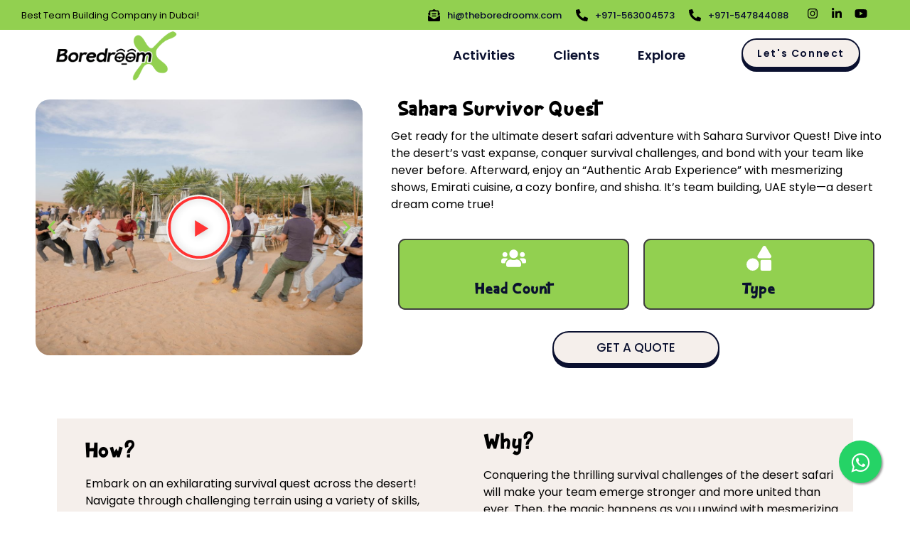

--- FILE ---
content_type: text/html; charset=UTF-8
request_url: https://theboredroomx.com/sahara-survivor-quest/
body_size: 66336
content:
<!doctype html><html lang="en-US"><head><script data-no-optimize="1">var litespeed_docref=sessionStorage.getItem("litespeed_docref");litespeed_docref&&(Object.defineProperty(document,"referrer",{get:function(){return litespeed_docref}}),sessionStorage.removeItem("litespeed_docref"));</script> <meta charset="UTF-8"><meta name="viewport" content="width=device-width, initial-scale=1"><link rel="profile" href="https://gmpg.org/xfn/11"><link rel="icon" href="https://theboredroomx.com/wp-content/uploads/2024/01/cropped-black-2-32x32.jpg" type="image/png"><style>#wpadminbar #wp-admin-bar-vtrts_free_top_button .ab-icon:before {
            content: "\f185";
            color: #1DAE22;
            top: 3px;
        }</style><meta name='robots' content='index, follow, max-image-preview:large, max-snippet:-1, max-video-preview:-1' /><style>img:is([sizes="auto" i], [sizes^="auto," i]) { contain-intrinsic-size: 3000px 1500px }</style><title>Sahara Survivor Quest | Desert Team Building in Dubai | BoredroomX</title><meta name="description" content="Survive the Sahara Survivor Quest with BoredroomX. A challenging desert team-building activity from the top team-building company in Dubai." /><link rel="canonical" href="https://theboredroomx.com/sahara-survivor-quest/" /><meta property="og:locale" content="en_US" /><meta property="og:type" content="article" /><meta property="og:title" content="Sahara Survivor Quest" /><meta property="og:description" content="Survive the Sahara Survivor Quest with BoredroomX. A challenging desert team-building activity from the top team-building company in Dubai." /><meta property="og:url" content="https://theboredroomx.com/sahara-survivor-quest/" /><meta property="og:site_name" content="The BoredroomX" /><meta property="article:modified_time" content="2025-01-10T09:15:07+00:00" /><meta property="og:image" content="https://theboredroomx.com/wp-content/uploads/2023/12/creative-team.png" /><meta name="twitter:card" content="summary_large_image" /><meta name="twitter:label1" content="Est. reading time" /><meta name="twitter:data1" content="29 minutes" /> <script type="application/ld+json" class="yoast-schema-graph">{"@context":"https://schema.org","@graph":[{"@type":"WebPage","@id":"https://theboredroomx.com/sahara-survivor-quest/","url":"https://theboredroomx.com/sahara-survivor-quest/","name":"Sahara Survivor Quest | Desert Team Building in Dubai | BoredroomX","isPartOf":{"@id":"https://theboredroomx.com/#website"},"primaryImageOfPage":{"@id":"https://theboredroomx.com/sahara-survivor-quest/#primaryimage"},"image":{"@id":"https://theboredroomx.com/sahara-survivor-quest/#primaryimage"},"thumbnailUrl":"https://theboredroomx.com/wp-content/uploads/2023/12/creative-team.png","datePublished":"2024-05-10T09:24:03+00:00","dateModified":"2025-01-10T09:15:07+00:00","description":"Survive the Sahara Survivor Quest with BoredroomX. A challenging desert team-building activity from the top team-building company in Dubai.","breadcrumb":{"@id":"https://theboredroomx.com/sahara-survivor-quest/#breadcrumb"},"inLanguage":"en-US","potentialAction":[{"@type":"ReadAction","target":["https://theboredroomx.com/sahara-survivor-quest/"]}]},{"@type":"ImageObject","inLanguage":"en-US","@id":"https://theboredroomx.com/sahara-survivor-quest/#primaryimage","url":"https://theboredroomx.com/wp-content/uploads/2023/12/creative-team.png","contentUrl":"https://theboredroomx.com/wp-content/uploads/2023/12/creative-team.png","width":64,"height":64,"caption":"Team Building Activities"},{"@type":"BreadcrumbList","@id":"https://theboredroomx.com/sahara-survivor-quest/#breadcrumb","itemListElement":[{"@type":"ListItem","position":1,"name":"Home","item":"https://theboredroomx.com/"},{"@type":"ListItem","position":2,"name":"Sahara Survivor Quest"}]},{"@type":"WebSite","@id":"https://theboredroomx.com/#website","url":"https://theboredroomx.com/","name":"BoredroomX","description":"Team Building Company","publisher":{"@id":"https://theboredroomx.com/#organization"},"potentialAction":[{"@type":"SearchAction","target":{"@type":"EntryPoint","urlTemplate":"https://theboredroomx.com/?s={search_term_string}"},"query-input":{"@type":"PropertyValueSpecification","valueRequired":true,"valueName":"search_term_string"}}],"inLanguage":"en-US"},{"@type":"Organization","@id":"https://theboredroomx.com/#organization","name":"BoredroomX","url":"https://theboredroomx.com/","logo":{"@type":"ImageObject","inLanguage":"en-US","@id":"https://theboredroomx.com/#/schema/logo/image/","url":"https://theboredroomx.com/wp-content/uploads/2023/12/1-7.png","contentUrl":"https://theboredroomx.com/wp-content/uploads/2023/12/1-7.png","width":350,"height":100,"caption":"BoredroomX"},"image":{"@id":"https://theboredroomx.com/#/schema/logo/image/"}}]}</script> <link rel='dns-prefetch' href='//www.googletagmanager.com' /><link rel='dns-prefetch' href='//fonts.googleapis.com' /><link rel='preconnect' href='https://fonts.gstatic.com' crossorigin /><link rel="alternate" type="application/rss+xml" title="The BoredroomX &raquo; Feed" href="https://theboredroomx.com/feed/" /><link rel="alternate" type="application/rss+xml" title="The BoredroomX &raquo; Comments Feed" href="https://theboredroomx.com/comments/feed/" /><style id="litespeed-ccss">:root{--wp--preset--aspect-ratio--square:1;--wp--preset--aspect-ratio--4-3:4/3;--wp--preset--aspect-ratio--3-4:3/4;--wp--preset--aspect-ratio--3-2:3/2;--wp--preset--aspect-ratio--2-3:2/3;--wp--preset--aspect-ratio--16-9:16/9;--wp--preset--aspect-ratio--9-16:9/16;--wp--preset--color--black:#000000;--wp--preset--color--cyan-bluish-gray:#abb8c3;--wp--preset--color--white:#ffffff;--wp--preset--color--pale-pink:#f78da7;--wp--preset--color--vivid-red:#cf2e2e;--wp--preset--color--luminous-vivid-orange:#ff6900;--wp--preset--color--luminous-vivid-amber:#fcb900;--wp--preset--color--light-green-cyan:#7bdcb5;--wp--preset--color--vivid-green-cyan:#00d084;--wp--preset--color--pale-cyan-blue:#8ed1fc;--wp--preset--color--vivid-cyan-blue:#0693e3;--wp--preset--color--vivid-purple:#9b51e0;--wp--preset--gradient--vivid-cyan-blue-to-vivid-purple:linear-gradient(135deg,rgba(6,147,227,1) 0%,rgb(155,81,224) 100%);--wp--preset--gradient--light-green-cyan-to-vivid-green-cyan:linear-gradient(135deg,rgb(122,220,180) 0%,rgb(0,208,130) 100%);--wp--preset--gradient--luminous-vivid-amber-to-luminous-vivid-orange:linear-gradient(135deg,rgba(252,185,0,1) 0%,rgba(255,105,0,1) 100%);--wp--preset--gradient--luminous-vivid-orange-to-vivid-red:linear-gradient(135deg,rgba(255,105,0,1) 0%,rgb(207,46,46) 100%);--wp--preset--gradient--very-light-gray-to-cyan-bluish-gray:linear-gradient(135deg,rgb(238,238,238) 0%,rgb(169,184,195) 100%);--wp--preset--gradient--cool-to-warm-spectrum:linear-gradient(135deg,rgb(74,234,220) 0%,rgb(151,120,209) 20%,rgb(207,42,186) 40%,rgb(238,44,130) 60%,rgb(251,105,98) 80%,rgb(254,248,76) 100%);--wp--preset--gradient--blush-light-purple:linear-gradient(135deg,rgb(255,206,236) 0%,rgb(152,150,240) 100%);--wp--preset--gradient--blush-bordeaux:linear-gradient(135deg,rgb(254,205,165) 0%,rgb(254,45,45) 50%,rgb(107,0,62) 100%);--wp--preset--gradient--luminous-dusk:linear-gradient(135deg,rgb(255,203,112) 0%,rgb(199,81,192) 50%,rgb(65,88,208) 100%);--wp--preset--gradient--pale-ocean:linear-gradient(135deg,rgb(255,245,203) 0%,rgb(182,227,212) 50%,rgb(51,167,181) 100%);--wp--preset--gradient--electric-grass:linear-gradient(135deg,rgb(202,248,128) 0%,rgb(113,206,126) 100%);--wp--preset--gradient--midnight:linear-gradient(135deg,rgb(2,3,129) 0%,rgb(40,116,252) 100%);--wp--preset--font-size--small:13px;--wp--preset--font-size--medium:20px;--wp--preset--font-size--large:36px;--wp--preset--font-size--x-large:42px;--wp--preset--spacing--20:0.44rem;--wp--preset--spacing--30:0.67rem;--wp--preset--spacing--40:1rem;--wp--preset--spacing--50:1.5rem;--wp--preset--spacing--60:2.25rem;--wp--preset--spacing--70:3.38rem;--wp--preset--spacing--80:5.06rem;--wp--preset--shadow--natural:6px 6px 9px rgba(0, 0, 0, 0.2);--wp--preset--shadow--deep:12px 12px 50px rgba(0, 0, 0, 0.4);--wp--preset--shadow--sharp:6px 6px 0px rgba(0, 0, 0, 0.2);--wp--preset--shadow--outlined:6px 6px 0px -3px rgba(255, 255, 255, 1), 6px 6px rgba(0, 0, 0, 1);--wp--preset--shadow--crisp:6px 6px 0px rgba(0, 0, 0, 1)}.fa,.far{-moz-osx-font-smoothing:grayscale;-webkit-font-smoothing:antialiased;display:inline-block;font-style:normal;font-variant:normal;text-rendering:auto;line-height:1}.fa-whatsapp:before{content:""}.fa-window-close:before{content:""}.far{font-weight:400}.fa,.far{font-family:"Font Awesome 5 Free"}.fa{font-weight:900}:root{--bs-blue:#0d6efd;--bs-indigo:#6610f2;--bs-purple:#6f42c1;--bs-pink:#d63384;--bs-red:#dc3545;--bs-orange:#fd7e14;--bs-yellow:#ffc107;--bs-green:#198754;--bs-teal:#20c997;--bs-cyan:#0dcaf0;--bs-white:#fff;--bs-gray:#6c757d;--bs-gray-dark:#343a40;--bs-primary:#0d6efd;--bs-secondary:#6c757d;--bs-success:#198754;--bs-info:#0dcaf0;--bs-warning:#ffc107;--bs-danger:#dc3545;--bs-light:#f8f9fa;--bs-dark:#212529;--bs-font-sans-serif:system-ui, -apple-system, "Segoe UI", Roboto, "Helvetica Neue", Arial, "Noto Sans", "Liberation Sans", sans-serif, "Apple Color Emoji", "Segoe UI Emoji", "Segoe UI Symbol", "Noto Color Emoji";--bs-font-monospace:SFMono-Regular, Menlo, Monaco, Consolas, "Liberation Mono", "Courier New", monospace;--bs-gradient:linear-gradient(180deg, rgba(255, 255, 255, 0.15), rgba(255, 255, 255, 0))}*,::after,::before{box-sizing:border-box}@media (prefers-reduced-motion:no-preference){:root{scroll-behavior:smooth}}body{margin:0;font-family:var(--bs-font-sans-serif);font-size:1rem;font-weight:400;line-height:1.5;color:#212529;background-color:#fff;-webkit-text-size-adjust:100%}h1,h3{margin-top:0;margin-bottom:.5rem;font-weight:500;line-height:1.2}h1{font-size:calc(1.375rem + 1.5vw)}@media (min-width:1200px){h1{font-size:2.5rem}}h3{font-size:calc(1.3rem + .6vw)}@media (min-width:1200px){h3{font-size:1.75rem}}p{margin-top:0;margin-bottom:1rem}ul{padding-left:2rem}ul{margin-top:0;margin-bottom:1rem}ul ul{margin-bottom:0}strong{font-weight:bolder}a{color:#0d6efd;text-decoration:underline}img,svg{vertical-align:middle}label{display:inline-block}button{border-radius:0}button,input{margin:0;font-family:inherit;font-size:inherit;line-height:inherit}button{text-transform:none}[type=button],button{-webkit-appearance:button}::-moz-focus-inner{padding:0;border-style:none}::-webkit-datetime-edit-day-field,::-webkit-datetime-edit-fields-wrapper,::-webkit-datetime-edit-hour-field,::-webkit-datetime-edit-minute,::-webkit-datetime-edit-month-field,::-webkit-datetime-edit-text,::-webkit-datetime-edit-year-field{padding:0}::-webkit-inner-spin-button{height:auto}::-webkit-search-decoration{-webkit-appearance:none}::-webkit-color-swatch-wrapper{padding:0}::file-selector-button{font:inherit}::-webkit-file-upload-button{font:inherit;-webkit-appearance:button}.navbar{position:relative;display:flex;flex-wrap:wrap;align-items:center;justify-content:space-between;padding-top:.5rem;padding-bottom:.5rem}.navbar-nav{display:flex;flex-direction:column;padding-left:0;margin-bottom:0;list-style:none}.navbar-toggler{padding:.25rem .75rem;font-size:1.25rem;line-height:1;background-color:#fff0;border:1px solid #fff0;border-radius:.25rem}.navbar-toggler-icon{display:inline-block;width:1.5em;height:1.5em;vertical-align:middle;background-repeat:no-repeat;background-position:center;background-size:100%}.d-inline-flex{display:inline-flex!important}.align-items-center{align-items:center!important}:root{--heading-color:#0A102F;--text-color:rgba(10, 16, 47, 0.8);--accent-color:#3147FF;--accent-color-2:#3147FF;--white-color:#ffffff;--heading-font:'Plus Jakarta Sans', sans-serif;--body-font:'Inter', sans-serif;--white-bg:#fff;scroll-behavior:auto}a{background-color:#fff0}strong{font-weight:bolder}img{border-style:none}button,input{font-family:inherit;font-size:100%;line-height:1.15;margin:0}button,input{overflow:visible}button{text-transform:none}button,[type="button"]{-webkit-appearance:button}button::-moz-focus-inner,[type="button"]::-moz-focus-inner{border-style:none;padding:0}button:-moz-focusring,[type="button"]:-moz-focusring{outline:1px dotted}::-webkit-file-upload-button{-webkit-appearance:button;font:inherit}*,*::before,*::after{box-sizing:inherit}html{box-sizing:border-box}body,button,input{color:#404040;font-family:var(--body-font);font-size:.95rem;height:55px;line-height:1.5;border-radius:10px}h1,h3,strong{clear:both;font-weight:600;color:var(--heading-color)}p{margin-bottom:1.5em}.elementor p{margin-bottom:1rem}i{font-style:italic}ul ul{margin-bottom:15px}ul{list-style:none}img{height:auto;max-width:100%}a{color:var(--accent-color-2);text-decoration:none}.elementor-widget:not(:last-child){margin-bottom:0!important}a:visited{opacity:1}button{border:none;background:#e6e6e6;color:rgb(0 0 0/.8);line-height:1;padding:.6em 1em .4em}div#page{position:relative;z-index:1}.masco-main-menu-wrap.navbar{padding:0;justify-content:flex-end}.main-navigation .navbar-nav{padding:0;margin:0;display:flex;flex-direction:row;align-items:center;flex-wrap:wrap;justify-content:flex-end}.main-navigation{display:block;width:100%}.main-navigation ul.navbar-nav .menu-item-has-children .sub-menu{box-shadow:0 10.5px 20px rgb(0 0 0/9%);position:absolute;left:0;background-color:var(--white-color);text-align:left;list-style:none;margin:0;padding:12px 0;z-index:4;transform:translatey(20px);opacity:0;visibility:hidden;min-width:227px;border-radius:6px}.main-navigation ul.navbar-nav li{position:relative}.main-navigation ul.navbar-nav>li{display:inline-block}.main-navigation ul.navbar-nav>li>a,.main-navigation ul.navbar-nav .sub-menu:not(.masco-megamenu-builder-content-wrap) a{padding:14px 25px;color:var(--heading-color);font-style:normal;position:relative;font-size:16px;font-weight:600;line-height:24px}.main-navigation ul.navbar-nav .sub-menu:not(.masco-megamenu-builder-content-wrap) a{padding:9px 21px;display:block;font-size:16px;font-weight:600;color:var(--heading-color)}.main-navigation ul.navbar-nav>li.menu-item-has-children>a{padding-right:40px}.site-branding.has-site-logo{padding:10px 0}.site-branding.has-site-logo a{display:block}.main-navigation a{text-decoration:none}.navbar-toggler.open-menu .navbar-toggler-icon svg{height:auto}.masco-main-menu-wrap .main-navigation{z-index:6;position:relative}.navbar-toggler.open-menu .navbar-toggler-icon svg{height:auto;width:30px;fill:var(--heading-color)}@media only screen and (min-width:1199px){.menu-style-inline .main-navigation ul.navbar-nav>li>.sub-menu:before{content:"";width:15px;height:15px;background-color:#fff;position:absolute;top:0;left:22px;transform:rotate(45deg) translatey(-11px);z-index:8}}#page:before{content:"";position:fixed;top:0;right:0;height:100%;width:0;background:#fff;z-index:3;opacity:0;visibility:hidden;width:100%}.menu-style-inline .navbar-toggler{display:none}.page{margin:0 0}.screen-reader-text{border:0;clip:rect(1px,1px,1px,1px);clip-path:inset(50%);height:1px;margin:-1px;overflow:hidden;padding:0;position:absolute!important;width:1px;word-wrap:normal!important}a,span{display:inline-block}label{color:var(--heading-color);font-weight:500;margin-bottom:15px}::placeholder{color:var(--text-color)}.site-branding.mobile-version.has-site-logo{position:absolute;z-index:99999;top:31px;display:none;padding:0}:root{--heading-color:#0A102F;--text-color:rgba(10, 16, 47, 0.8);--accent-color:#3147FF;--accent-color-2:#3147FF;--white-color:#ffffff;--heading-font:'Plus Jakarta Sans', sans-serif;--body-font:'Inter', sans-serif;--white-bg:#fff;scroll-behavior:auto}body{font-family:var(--body-font);font-weight:400;overflow-x:hidden}:focus{outline:none}header{position:fixed;z-index:9999;width:100%;top:0}label{font-family:var(--body-font);font-style:normal;font-weight:400;font-size:16px;line-height:1.5;margin-bottom:10px}.elementor-custom-embed-play{width:92px;height:92px;line-height:92px;text-align:center;background-color:var(--white-color);border-radius:50%;display:flex;flex-direction:column;justify-content:center;align-items:center}@media only screen and (max-width:1024px) and (min-width:768px){.elementor-section.elementor-section-boxed>.elementor-container{max-width:900px!important}}@media only screen and (max-width:767px){.elementor-section.elementor-section-boxed>.elementor-container{max-width:390px!important}}@media screen and (max-width:1024px){.site-branding.mobile-version.has-site-logo{display:block}}@media only screen and (min-width:1200px) and (max-width:1399px){.main-navigation ul.navbar-nav>li>a{padding:14px}}@media only screen and (min-width:1100px) and (max-width:1200px){.main-navigation ul.navbar-nav>li>a{padding:14px 11px;font-size:15px}}.site-branding{max-width:116px}@media (max-width:680px){.site-branding{max-width:116px}}:root{--accent-color:rgba(146,208,80,1);--accent-color-2:rgba(146,208,80,1);--heading-color:rgba(10,16,47,1);--text-color:rgba(10,16,47,0.8)}body{background-color:rgb(255 255 255)}.elementor-screen-only,.screen-reader-text{height:1px;margin:-1px;overflow:hidden;padding:0;position:absolute;top:-10000em;width:1px;clip:rect(0,0,0,0);border:0}.elementor *,.elementor :after,.elementor :before{box-sizing:border-box}.elementor a{box-shadow:none;text-decoration:none}.elementor img{border:none;border-radius:0;box-shadow:none;height:auto;max-width:100%}.elementor-widget-wrap>.elementor-element.elementor-fixed{position:fixed}.elementor-widget-wrap .elementor-element.elementor-widget__width-auto,.elementor-widget-wrap .elementor-element.elementor-widget__width-initial{max-width:100%}@media (max-width:767px){.elementor-widget-wrap .elementor-element.elementor-widget-mobile__width-initial{max-width:100%}}.elementor-element{--flex-direction:initial;--flex-wrap:initial;--justify-content:initial;--align-items:initial;--align-content:initial;--gap:initial;--flex-basis:initial;--flex-grow:initial;--flex-shrink:initial;--order:initial;--align-self:initial;align-self:var(--align-self);flex-basis:var(--flex-basis);flex-grow:var(--flex-grow);flex-shrink:var(--flex-shrink);order:var(--order)}.elementor-element.elementor-fixed{z-index:1}.elementor-element:where(.e-con-full,.elementor-widget){align-content:var(--align-content);align-items:var(--align-items);flex-direction:var(--flex-direction);flex-wrap:var(--flex-wrap);gap:var(--row-gap) var(--column-gap);justify-content:var(--justify-content)}.elementor-custom-embed-play{left:50%;position:absolute;top:50%;transform:translate(-50%,-50%)}.elementor-custom-embed-play svg{height:100px;width:100px;fill:#fff;filter:drop-shadow(1px 0 6px rgb(0 0 0/.3))}.elementor-custom-embed-play svg{opacity:.8}@media (max-width:767px){.elementor-mobile-align-right{text-align:right}.elementor-mobile-align-right .elementor-button{width:auto}}:root{--page-title-display:block}.elementor-section{position:relative}.elementor-section .elementor-container{display:flex;margin-left:auto;margin-right:auto;position:relative}@media (max-width:1024px){.elementor-section .elementor-container{flex-wrap:wrap}}.elementor-section.elementor-section-boxed>.elementor-container{max-width:1140px}.elementor-widget-wrap{align-content:flex-start;flex-wrap:wrap;position:relative;width:100%}.elementor:not(.elementor-bc-flex-widget) .elementor-widget-wrap{display:flex}.elementor-widget-wrap>.elementor-element{width:100%}.elementor-widget{position:relative}.elementor-widget:not(:last-child){margin-bottom:var(--kit-widget-spacing,20px)}.elementor-widget:not(:last-child).elementor-widget__width-auto{margin-bottom:0}.elementor-column{display:flex;min-height:1px;position:relative}.elementor-column-gap-default>.elementor-column>.elementor-element-populated{padding:10px}.elementor-column-gap-extended>.elementor-column>.elementor-element-populated{padding:15px}@media (min-width:768px){.elementor-column.elementor-col-33{width:33.333%}.elementor-column.elementor-col-50{width:50%}.elementor-column.elementor-col-100{width:100%}}@media (max-width:767px){.elementor-column{width:100%}}@media (prefers-reduced-motion:no-preference){html{scroll-behavior:smooth}}.elementor-field-group{align-items:center;flex-wrap:wrap}.elementor-field-group .elementor-field-textual{background-color:#fff0;border:1px solid #69727d;color:#1f2124;flex-grow:1;max-width:100%;vertical-align:middle;width:100%}.elementor-field-group .elementor-field-textual::-moz-placeholder{color:inherit;font-family:inherit;opacity:.6}.elementor-field-textual{border-radius:3px;font-size:15px;line-height:1.4;min-height:40px;padding:5px 14px}.elementor-field-textual.elementor-size-md{border-radius:4px;font-size:16px;min-height:47px;padding:6px 16px}.elementor-heading-title{line-height:1;margin:0;padding:0}.elementor-button{background-color:#69727d;border-radius:3px;color:#fff;display:inline-block;font-size:15px;line-height:1;padding:12px 24px;fill:#fff;text-align:center}.elementor-button:visited{color:#fff}.elementor-button-content-wrapper{display:flex;flex-direction:row;gap:5px;justify-content:center}.elementor-button-text{display:inline-block}.elementor-button span{text-decoration:inherit}.elementor-icon{color:#69727d;display:inline-block;font-size:50px;line-height:1;text-align:center}.elementor-icon svg{display:block;height:1em;position:relative;width:1em}.elementor-icon svg:before{left:50%;position:absolute;transform:translateX(-50%)}.e-transform .elementor-widget-container{transform:perspective(var(--e-transform-perspective,0)) rotate(var(--e-transform-rotateZ,0)) rotateX(var(--e-transform-rotateX,0)) rotateY(var(--e-transform-rotateY,0)) translate(var(--e-transform-translate,0)) translateX(var(--e-transform-translateX,0)) translateY(var(--e-transform-translateY,0)) scaleX(calc(var(--e-transform-flipX, 1)*var(--e-transform-scaleX, var(--e-transform-scale, 1)))) scaleY(calc(var(--e-transform-flipY, 1)*var(--e-transform-scaleY, var(--e-transform-scale, 1)))) skewX(var(--e-transform-skewX,0)) skewY(var(--e-transform-skewY,0));transform-origin:var(--e-transform-origin-y) var(--e-transform-origin-x)}@media (max-width:767px){.elementor .elementor-hidden-mobile{display:none}}@media (min-width:768px) and (max-width:1024px){.elementor .elementor-hidden-tablet{display:none}}@media (min-width:1025px) and (max-width:99999px){.elementor .elementor-hidden-desktop{display:none}}.elementor-kit-9{--e-global-color-primary:#FFFFFF;--e-global-color-secondary:#D0CECE;--e-global-color-text:#000000;--e-global-color-accent:#92D050;--e-global-typography-primary-font-family:"Kharasa";--e-global-typography-primary-font-weight:500;--e-global-typography-secondary-font-family:"Poppins";--e-global-typography-secondary-font-weight:400;--e-global-typography-text-font-family:"Poppins";--e-global-typography-text-font-weight:400;--e-global-typography-accent-font-family:"Poppins";--e-global-typography-accent-font-weight:500}.elementor-kit-9 h1{font-family:"Kharasa",Sans-serif;font-size:45px}.elementor-section.elementor-section-boxed>.elementor-container{max-width:1140px}.elementor-widget:not(:last-child){margin-block-end:20px}.elementor-element{--widgets-spacing:20px 20px;--widgets-spacing-row:20px;--widgets-spacing-column:20px}@media (max-width:1024px){.elementor-section.elementor-section-boxed>.elementor-container{max-width:1024px}}@media (max-width:767px){.elementor-kit-9 h1{font-size:35px}.elementor-section.elementor-section-boxed>.elementor-container{max-width:767px}}.elementor-field-group .elementor-field-textual{background-color:#fff}.elementor-field-textual.elementor-size-md{border-radius:15px}button::-moz-focus-inner{padding:0;border:0}.elementor-custom-embed-play{z-index:2}.elementor-custom-embed-play:before{content:"";position:absolute;z-index:-1;left:50%;top:50%;transform:translateX(-50%) translateY(-50%);display:block;width:90px;height:90px;background:#FFF;border-radius:50%;animation:pulse-border 1500ms ease-out infinite;-webkit-transform:translateX(-50%) translateY(-50%);-moz-transform:translateX(-50%) translateY(-50%);-ms-transform:translateX(-50%) translateY(-50%);-o-transform:translateX(-50%) translateY(-50%)}@keyframes pulse-border{0%{transform:translateX(-50%) translateY(-50%) translateZ(0) scale(1);opacity:1}100%{transform:translateX(-50%) translateY(-50%) translateZ(0) scale(1.5);opacity:0}}.elementor-icon{display:inline-flex!important}a.mas-addons-btn,.mas-addons-btn{background:var(--accent-color);line-height:25px;font-size:17px;padding-bottom:5px;position:relative;display:inline-flex;overflow:hidden;justify-content:center;color:#fff;padding:15px 30px;border-radius:5px}.mas-addons-btn{position:relative;z-index:1;overflow:hidden}.mas-addons-btn span{position:relative}@keyframes pulse-border{0%{transform:translateX(-50%) translateY(-50%) translateZ(0) scale(1);opacity:1}100%{transform:translateX(-50%) translateY(-50%) translateZ(0) scale(1.5);opacity:0}}.mas-addons-accordion-items .mas-addons-accordion-single-item .mas-addons-accordion-title .mas-addons-active-icon svg{position:absolute;top:50%;left:50%;transform:translate(-50%,-50%);font-size:20px}.mas-addons-accordion-items .mas-addons-accordion-single-item .mas-addons-accordion-title .mas-addons-active-icon{display:none}.mas-addons-accordion-items .mas-addons-accordion-single-item .mas-addons-accordion-content{display:none}.mas-addons-accordion-items .mas-addons-accordion-single-item .mas-addons-accordion-content .mas-addons-accordion-content-wrapper{display:flex}@media only screen and (max-width:767px){.mas-addons-accordion-items .mas-addons-accordion-single-item .mas-addons-accordion-content .mas-addons-accordion-content-wrapper{flex-direction:column}}@media only screen and (min-width:1350px){.elementor-section.elementor-section-boxed>.elementor-container{max-width:1320px}}.elementor-widget-image .elementor-widget-container{overflow:hidden}.mas-list-group-wrapper{margin:0;padding:0;list-style:none}.mas-list-group .mas-list-group-wrapper.layout_2{display:flex;flex-direction:row}.mas-list-group .mas-list-group-wrapper .mas-list-group-item,.mas-list-group .mas-list-group-wrapper .mas-list-group-item a{position:relative;line-height:1;display:flex}.mas-list-group .mas-list-group-wrapper .mas-list-group-item.mas-icon-center,.mas-list-group .mas-list-group-wrapper .mas-list-group-item.mas-icon-center a{flex-direction:column}.mas-list-group .mas-list-group-wrapper.layout_2 .mas-list-group-item:after{position:absolute;right:0;height:100%;content:"";top:0}.mas-list-group .mas-list-group-wrapper .mas-list-group-item .mas-list-group-icon.yes{position:relative}.mas-creative-btn-wrap{display:inline-block;--ha-ctv-btn-bg-clr:#fff;--ha-ctv-btn-bg-hvr-clr:#4243DC;--ha-ctv-btn-border-clr:#4243DC;--ha-ctv-btn-border-hvr-clr:#4243DC;--ha-ctv-btn-txt-clr:#4243DC;--ha-ctv-btn-txt-hvr-clr:#fff;width:100%}.mas-creative-btn-wrap .mas-creative-btn{position:relative;z-index:0;display:inline-block;padding:15px 25px;max-width:100%;border-color:var(--ha-ctv-btn-border-clr);border-radius:5px;background:var(--ha-ctv-btn-bg-clr);color:var(--ha-ctv-btn-txt-clr);text-align:center;text-decoration:none;font-size:14px;line-height:1}.mas-creative-btn-wrap .mas-stl--hermosa{background:var(--ha-ctv-btn-bg-hvr-clr)}.mas-creative-btn-wrap .mas-stl--hermosa{padding:25px 80px;color:var(--ha-ctv-btn-txt-clr)}.mas-creative-btn-wrap .mas-stl--hermosa::after,.mas-creative-btn-wrap .mas-stl--hermosa::before{position:absolute;top:0;left:0;width:100%;height:100%}.mas-creative-btn-wrap .mas-stl--hermosa.mas-eft--exploit{overflow:hidden;border-width:2px;border-style:solid;border-color:var(--ha-ctv-btn-border-clr);border-radius:.85em;background:var(--ha-ctv-btn-bg-clr)}.mas-creative-btn-wrap .mas-stl--hermosa.mas-eft--exploit>span{position:relative;z-index:10;display:block}.mas-creative-btn-wrap .mas-stl--hermosa.mas-eft--exploit::before{top:-110%;left:-10%;padding-bottom:120%;width:120%;height:0;border-radius:50%;background:var(--ha-ctv-btn-bg-hvr-clr);content:"";-webkit-transform:translate3d(0,68%,0) scale3d(0,0,0);transform:translate3d(0,68%,0) scale3d(0,0,0)}.mas-creative-btn-wrap .mas-stl--hermosa.mas-eft--exploit::after{background:var(--ha-ctv-btn-bg-hvr-clr);content:"";-webkit-transform:translate3d(0,-100%,0);transform:translate3d(0,-100%,0)}@media only screen and (min-width:1025px) and (max-width:5000px){.masco-main-menu-wrap .navbar-inner{display:flex;flex:0 0 100%;align-items:center}}:root{--swiper-theme-color:#007aff}.swiper{margin-left:auto;margin-right:auto;position:relative;overflow:hidden;list-style:none;padding:0;z-index:1}.swiper-wrapper{position:relative;width:100%;height:100%;z-index:1;display:flex;box-sizing:content-box}.swiper-wrapper{transform:translate3d(0,0,0)}.swiper-slide{flex-shrink:0;width:100%;height:100%;position:relative}:root{--swiper-navigation-size:44px}.elementor-element{--swiper-theme-color:#000;--swiper-navigation-size:44px;--swiper-pagination-bullet-size:6px;--swiper-pagination-bullet-horizontal-gap:6px}.elementor-element .swiper .elementor-swiper-button{color:hsl(0 0% 93%/.9);display:inline-flex;font-size:25px;position:absolute;top:50%;transform:translateY(-50%);z-index:1}.elementor-element .swiper .elementor-swiper-button svg{fill:hsl(0 0% 93%/.9);height:1em;width:1em}.elementor-element .swiper .elementor-swiper-button-prev{left:10px}.elementor-element .swiper .elementor-swiper-button-next{right:10px}.elementor-element .elementor-swiper{position:relative}.elementor-element .elementor-main-swiper{position:static}.elementor-skin-carousel .elementor-main-swiper{height:230px}.elementor-carousel-image{background:no-repeat 50%;background-size:cover;height:100%;position:relative}.swiper-slide{border-style:solid;border-width:0;overflow:hidden;will-change:transform}.swiper-slide a{display:inline}.elementor-widget-media-carousel .elementor-swiper-button-prev{left:10px;right:unset}.elementor-widget-media-carousel .elementor-swiper-button-next{left:unset;right:10px}.elementor-flip-box{height:280px;perspective:1000px;position:relative;transform-style:preserve-3d}.elementor-flip-box__front{background-color:#1abc9c}.elementor-flip-box__back{background-color:#4054b2;display:block}.elementor-flip-box__layer{height:100%;position:absolute;width:100%}.elementor-flip-box__layer__overlay{align-items:stretch;color:#fff;display:flex;flex-direction:column;height:100%;justify-content:center;padding:35px;text-align:center;width:100%}.elementor-flip-box__layer__title{font-size:21px}.elementor-flip-box__layer__description{font-size:14px}.elementor-flip-box__layer__title{font-weight:600;line-height:1}.elementor-flip-box{--e-flip-box-view-framed-stacked-icon-color:#fff}.elementor-flip-box .elementor-icon{color:var(--e-flip-box-view-framed-stacked-icon-color)}.elementor-flip-box .elementor-icon svg{fill:var(--e-flip-box-view-framed-stacked-icon-color)}.elementor-flip-box .elementor-icon-wrapper{margin-bottom:20px}.elementor-flip-box--effect-zoom-out .elementor-flip-box .elementor-flip-box__front{opacity:1;transform:scale(1);width:100%;z-index:1}.elementor-widget-image{text-align:center}.elementor-widget-image a{display:inline-block}.elementor-widget-image img{display:inline-block;vertical-align:middle}.elementor-field-type-hidden{display:none}.elementor-20899 .elementor-element.elementor-element-96f7b66{margin-top:0;margin-bottom:0;padding:130px 40px 0 40px}.elementor-20899 .elementor-element.elementor-element-d618eb8.elementor-column>.elementor-widget-wrap{justify-content:center}.elementor-20899 .elementor-element.elementor-element-4532ffa .elementor-main-swiper{height:360px}.elementor-20899 .elementor-element.elementor-element-4532ffa .elementor-main-swiper .swiper-slide{border-radius:20px}.elementor-20899 .elementor-element.elementor-element-4532ffa .elementor-swiper-button{font-size:25px;color:var(--e-global-color-accent)}.elementor-20899 .elementor-element.elementor-element-4532ffa .elementor-swiper-button svg{fill:var(--e-global-color-accent)}.elementor-20899 .elementor-element.elementor-element-4532ffa .elementor-custom-embed-play svg{fill:red}.elementor-20899 .elementor-element.elementor-element-facf6b8.elementor-column.elementor-element[data-element_type="column"]>.elementor-widget-wrap.elementor-element-populated{align-content:center;align-items:center}.elementor-20899 .elementor-element.elementor-element-facf6b8>.elementor-element-populated{padding:0 0 0 30px}.elementor-widget-heading .elementor-heading-title{font-family:var(--e-global-typography-primary-font-family),Sans-serif;font-weight:var(--e-global-typography-primary-font-weight);color:var(--e-global-color-primary)}.elementor-20899 .elementor-element.elementor-element-309fc5c>.elementor-widget-container{padding:10px 10px 10px 10px}.elementor-20899 .elementor-element.elementor-element-309fc5c .elementor-heading-title{color:#000}.elementor-widget-text-editor{font-family:var(--e-global-typography-text-font-family),Sans-serif;font-weight:var(--e-global-typography-text-font-weight);color:var(--e-global-color-text)}.elementor-20899 .elementor-element.elementor-element-1961d97>.elementor-widget-container{margin:-30px -30px -30px -30px}.elementor-20899 .elementor-element.elementor-element-f241b58{width:100%;max-width:100%;font-family:"Poppins",Sans-serif;font-size:16px;font-weight:400;color:var(--e-global-color-text)}.elementor-20899 .elementor-element.elementor-element-792b1ed{padding:10px 0 0 0}.elementor-widget-flip-box .elementor-flip-box__front .elementor-flip-box__layer__title{font-family:var(--e-global-typography-primary-font-family),Sans-serif;font-weight:var(--e-global-typography-primary-font-weight)}.elementor-widget-flip-box .elementor-flip-box__back .elementor-flip-box__layer__description{font-family:var(--e-global-typography-text-font-family),Sans-serif;font-weight:var(--e-global-typography-text-font-weight)}.elementor-20899 .elementor-element.elementor-element-8f208d6 .elementor-flip-box__front{background-color:#92D050;border-style:solid;border-width:2px 2px 2px 2px}.elementor-20899 .elementor-element.elementor-element-8f208d6 .elementor-flip-box__back{background-color:var(--e-global-color-primary);border-style:solid;border-width:2px 2px 2px 2px}.elementor-20899 .elementor-element.elementor-element-8f208d6>.elementor-widget-container{margin:0 0 0 0;padding:0 0 0 0}.elementor-20899 .elementor-element.elementor-element-8f208d6 .elementor-flip-box{height:100px}.elementor-20899 .elementor-element.elementor-element-8f208d6 .elementor-flip-box__layer,.elementor-20899 .elementor-element.elementor-element-8f208d6 .elementor-flip-box__layer__overlay{border-radius:10px}.elementor-20899 .elementor-element.elementor-element-8f208d6 .elementor-flip-box__front .elementor-flip-box__layer__overlay{padding:0 10px 0 10px;text-align:center;justify-content:center}.elementor-20899 .elementor-element.elementor-element-8f208d6 .elementor-icon-wrapper{margin-bottom:10px}.elementor-20899 .elementor-element.elementor-element-8f208d6 .elementor-icon{font-size:35px}.elementor-20899 .elementor-element.elementor-element-8f208d6 .elementor-icon svg{width:35px;transform:rotate(0deg)}.elementor-20899 .elementor-element.elementor-element-8f208d6 .elementor-flip-box__back .elementor-flip-box__layer__overlay{padding:0 10px 0 10px;text-align:center}.elementor-20899 .elementor-element.elementor-element-8f208d6 .elementor-flip-box__back .elementor-flip-box__layer__description{color:var(--e-global-color-accent);font-family:"Kharasa",Sans-serif;font-size:22px;font-weight:400}.elementor-20899 .elementor-element.elementor-element-8da53d2 .elementor-flip-box__front{background-color:#92D050;border-style:solid;border-width:2px 2px 2px 2px}.elementor-20899 .elementor-element.elementor-element-8da53d2 .elementor-flip-box__back{background-color:var(--e-global-color-primary);border-style:solid;border-width:2px 2px 2px 2px}.elementor-20899 .elementor-element.elementor-element-8da53d2>.elementor-widget-container{margin:0 0 0 0;padding:0 0 0 0}.elementor-20899 .elementor-element.elementor-element-8da53d2 .elementor-flip-box{height:100px}.elementor-20899 .elementor-element.elementor-element-8da53d2 .elementor-flip-box__layer,.elementor-20899 .elementor-element.elementor-element-8da53d2 .elementor-flip-box__layer__overlay{border-radius:10px}.elementor-20899 .elementor-element.elementor-element-8da53d2 .elementor-flip-box__front .elementor-flip-box__layer__overlay{padding:0 10px 0 10px;text-align:center;justify-content:center}.elementor-20899 .elementor-element.elementor-element-8da53d2 .elementor-icon-wrapper{margin-bottom:10px}.elementor-20899 .elementor-element.elementor-element-8da53d2 .elementor-icon{font-size:35px}.elementor-20899 .elementor-element.elementor-element-8da53d2 .elementor-icon svg{width:35px;transform:rotate(0deg)}.elementor-20899 .elementor-element.elementor-element-8da53d2 .elementor-flip-box__back .elementor-flip-box__layer__overlay{padding:0 10px 0 10px;text-align:center}.elementor-20899 .elementor-element.elementor-element-8da53d2 .elementor-flip-box__back .elementor-flip-box__layer__description{color:var(--e-global-color-accent);font-family:"Kharasa",Sans-serif;font-size:22px;font-weight:400}.elementor-20899 .elementor-element.elementor-element-6820fb5{padding:10px 0 0 0}.elementor-20899 .elementor-element.elementor-element-7962cc5 .elementor-widget-container{text-align:center}.elementor-20899 .elementor-element.elementor-element-7962cc5 .mas-creative-btn{font-family:"Poppins",Sans-serif;font-size:17px;font-weight:500;border-radius:50px 50px 50px 50px;padding:13px 27px 13px 27px;box-shadow:0 5px 0 0#0A102F}.elementor-20899 .elementor-element.elementor-element-7962cc5 .mas-creative-btn-wrap .mas-creative-btn{width:35%;--ha-ctv-btn-txt-clr:#0A102F;--ha-ctv-btn-bg-clr:#F5EFEB;--ha-ctv-btn-border-clr:#0A102F;--ha-ctv-btn-txt-hvr-clr:#FFFFFF;--ha-ctv-btn-bg-hvr-clr:var( --e-global-color-accent )}.elementor-20899 .elementor-element.elementor-element-7962cc5 .mas-creative-btn{border-style:solid;border-width:2px 2px 2px 2px}.elementor-20899 .elementor-element.elementor-element-3cb55c8{padding:50px 0 0 0}.elementor-20899 .elementor-element.elementor-element-ca7d4f8{margin-top:0;margin-bottom:0;padding:0 0 0 0}.elementor-20899 .elementor-element.elementor-element-c085f55:not(.elementor-motion-effects-element-type-background)>.elementor-widget-wrap{background-color:#F5EFEB}.elementor-20899 .elementor-element.elementor-element-c085f55.elementor-column.elementor-element[data-element_type="column"]>.elementor-widget-wrap.elementor-element-populated{align-content:center;align-items:center}.elementor-20899 .elementor-element.elementor-element-c085f55>.elementor-element-populated{padding:0 0 0 30px}.elementor-20899 .elementor-element.elementor-element-b83047f>.elementor-widget-container{padding:10px 10px 10px 10px}.elementor-20899 .elementor-element.elementor-element-b83047f .elementor-heading-title{color:#000}.elementor-20899 .elementor-element.elementor-element-dda2ffc{width:100%;max-width:100%;font-family:"Poppins",Sans-serif;font-size:16px;font-weight:400;color:var(--e-global-color-text)}.elementor-20899 .elementor-element.elementor-element-0208f6d{padding:50px 0 0 0}.elementor-20899 .elementor-element.elementor-element-6e6f423>.elementor-container>.elementor-column>.elementor-widget-wrap{align-content:space-around;align-items:space-around}.elementor-20899 .elementor-element.elementor-element-6e6f423{margin-top:0;margin-bottom:0;padding:0 0 0 0}.elementor-20899 .elementor-element.elementor-element-5f000f7:not(.elementor-motion-effects-element-type-background)>.elementor-widget-wrap{background-color:#F5EFEB}.elementor-20899 .elementor-element.elementor-element-5f000f7.elementor-column.elementor-element[data-element_type="column"]>.elementor-widget-wrap.elementor-element-populated{align-content:center;align-items:center}.elementor-20899 .elementor-element.elementor-element-5f000f7>.elementor-element-populated{padding:10px 0 0 30px}.elementor-20899 .elementor-element.elementor-element-b9d7725>.elementor-widget-container{padding:10px 10px 10px 10px}.elementor-20899 .elementor-element.elementor-element-b9d7725 .elementor-heading-title{color:#000}.elementor-20899 .elementor-element.elementor-element-3534b62{width:100%;max-width:100%;font-family:"Poppins",Sans-serif;font-size:16px;font-weight:400;color:var(--e-global-color-text)}.elementor-20899 .elementor-element.elementor-element-3534b62>.elementor-widget-container{padding:10px 10px 10px 10px}.elementor-20899 .elementor-element.elementor-element-0700acd:not(.elementor-motion-effects-element-type-background)>.elementor-widget-wrap{background-color:#F5EFEB}.elementor-20899 .elementor-element.elementor-element-0700acd.elementor-column.elementor-element[data-element_type="column"]>.elementor-widget-wrap.elementor-element-populated{align-content:center;align-items:center}.elementor-20899 .elementor-element.elementor-element-0700acd>.elementor-element-populated{padding:10px 0 0 30px}.elementor-20899 .elementor-element.elementor-element-9c92d97>.elementor-widget-container{padding:10px 10px 10px 10px}.elementor-20899 .elementor-element.elementor-element-9c92d97 .elementor-heading-title{color:#000}.elementor-20899 .elementor-element.elementor-element-019fb48{width:100%;max-width:100%;font-family:"Poppins",Sans-serif;font-size:16px;font-weight:400;color:var(--e-global-color-text)}.elementor-20899 .elementor-element.elementor-element-019fb48>.elementor-widget-container{padding:10px 10px 10px 10px;border-style:none}.elementor-20899 .elementor-element.elementor-element-4ced045>.elementor-container>.elementor-column>.elementor-widget-wrap{align-content:space-around;align-items:space-around}.elementor-20899 .elementor-element.elementor-element-4ced045{margin-top:0;margin-bottom:0;padding:0 0 0 0}.elementor-20899 .elementor-element.elementor-element-5489d88:not(.elementor-motion-effects-element-type-background)>.elementor-widget-wrap{background-color:var(--e-global-color-primary)}.elementor-20899 .elementor-element.elementor-element-5489d88.elementor-column.elementor-element[data-element_type="column"]>.elementor-widget-wrap.elementor-element-populated{align-content:center;align-items:center}.elementor-20899 .elementor-element.elementor-element-5489d88>.elementor-element-populated{padding:0% 5% 0% 2%}.elementor-20899 .elementor-element.elementor-element-fd274f7{width:var(--container-widget-width,136.606%);max-width:136.606%;--container-widget-width:136.606%;--container-widget-flex-grow:0;text-align:center}.elementor-20899 .elementor-element.elementor-element-fd274f7>.elementor-widget-container{padding:10px 10px 10px 10px}.elementor-20899 .elementor-element.elementor-element-fd274f7 .elementor-heading-title{color:#000}.elementor-widget-global .elementor-field-group>label{color:var(--e-global-color-text)}.elementor-widget-global .elementor-field-group>label{font-family:var(--e-global-typography-text-font-family),Sans-serif;font-weight:var(--e-global-typography-text-font-weight)}.elementor-widget-global .elementor-field-group .elementor-field{color:var(--e-global-color-text)}.elementor-widget-global .elementor-field-group .elementor-field{font-family:var(--e-global-typography-text-font-family),Sans-serif;font-weight:var(--e-global-typography-text-font-weight)}.elementor-20899 .elementor-element.elementor-global-21564 .elementor-field-group{padding-right:calc(13px/2);padding-left:calc(13px/2);margin-bottom:12px}.elementor-20899 .elementor-element.elementor-global-21564 .elementor-field-group .elementor-field{color:#000}.elementor-20899 .elementor-element.elementor-global-21564 .elementor-field-group .elementor-field{font-family:"Poppins",Sans-serif;font-size:14px;font-weight:500}.elementor-20899 .elementor-element.elementor-global-21564 .elementor-field-group .elementor-field:not(.elementor-select-wrapper){background-color:#fff;border-radius:15px 15px 15px 15px}.elementor-20899 .elementor-element.elementor-element-c3a9667 .mas-addons-accordion-items .mas-addons-accordion-single-item .mas-addons-accordion-title .mas-addons-active-inactive-icon svg{color:var(--e-global-color-accent)}.elementor-20899 .elementor-element.elementor-element-c3a9667 .mas-addons-accordion-items .mas-addons-accordion-single-item .mas-addons-accordion-title .mas-addons-active-inactive-icon svg path{fill:var(--e-global-color-accent)}.elementor-20899 .elementor-element.elementor-element-c3a9667 .mas-addons-accordion-items .mas-addons-accordion-single-item .mas-addons-accordion-title .mas-addons-active-inactive-icon svg{width:20px}.elementor-20899 .elementor-element.elementor-element-c3a9667 .mas-addons-accordion-single-item .mas-addons-accordion-text{font-family:"Poppins",Sans-serif;font-size:14px;font-weight:400;color:#0A102FB3;margin:0 0 0 0}.elementor-20899 .elementor-element.elementor-element-c3a9667 .mas-addons-accordion-items .mas-addons-accordion-single-item .mas-addons-accordion-content .mas-addons-accordion-text{padding:0 20px 20px 30px}:root{--page-title-display:none}@media (max-width:1024px){.elementor-20899 .elementor-element.elementor-element-96f7b66{padding:60px 20px 0 20px}.elementor-20899 .elementor-element.elementor-element-f241b58{font-size:15px}.elementor-20899 .elementor-element.elementor-element-792b1ed{padding:40px 0 0 0}.elementor-20899 .elementor-element.elementor-element-9931f5d>.elementor-element-populated{margin:0 0 0 0;--e-column-margin-right:0px;--e-column-margin-left:0px}.elementor-20899 .elementor-element.elementor-element-6820fb5{padding:40px 0 0 0}.elementor-20899 .elementor-element.elementor-element-0591041>.elementor-element-populated{margin:0 0 0 0;--e-column-margin-right:0px;--e-column-margin-left:0px}.elementor-20899 .elementor-element.elementor-element-7962cc5 .elementor-widget-container{text-align:center}.elementor-20899 .elementor-element.elementor-element-7962cc5 .mas-creative-btn{font-size:15px;padding:10px 20px 10px 20px}.elementor-20899 .elementor-element.elementor-element-3cb55c8{padding:70px 10px 0 10px}.elementor-20899 .elementor-element.elementor-element-dda2ffc{font-size:15px}.elementor-20899 .elementor-element.elementor-element-0208f6d{padding:70px 10px 0 10px}.elementor-20899 .elementor-element.elementor-element-3534b62{font-size:15px}.elementor-20899 .elementor-element.elementor-element-019fb48{font-size:15px}.elementor-20899 .elementor-element.elementor-element-5489d88.elementor-column>.elementor-widget-wrap{justify-content:center}.elementor-20899 .elementor-element.elementor-element-5489d88>.elementor-element-populated{padding:0% 0% 6% 0%}}@media (max-width:767px){.elementor-20899 .elementor-element.elementor-element-96f7b66{margin-top:35px;margin-bottom:0;padding:40px 10px 0 10px}.elementor-20899 .elementor-element.elementor-element-facf6b8>.elementor-element-populated{margin:0 0 20px 0;--e-column-margin-right:0px;--e-column-margin-left:0px;padding:0 0 0 0}.elementor-20899 .elementor-element.elementor-element-f241b58>.elementor-widget-container{margin:10px 0 0 0;padding:0 0 0 0}.elementor-20899 .elementor-element.elementor-element-f241b58{text-align:center;font-size:14px}.elementor-20899 .elementor-element.elementor-element-792b1ed{padding:20px 0 0 0}.elementor-20899 .elementor-element.elementor-element-9931f5d{width:50%}.elementor-20899 .elementor-element.elementor-element-e6b2593{width:50%}.elementor-20899 .elementor-element.elementor-element-6820fb5{padding:20px 0 0 0}.elementor-20899 .elementor-element.elementor-element-0591041{width:50%}.elementor-20899 .elementor-element.elementor-element-3cb55c8{padding:04px 10px 0 10px}.elementor-20899 .elementor-element.elementor-element-ca7d4f8{margin-top:0;margin-bottom:0;padding:0 0 0 0}.elementor-20899 .elementor-element.elementor-element-c085f55>.elementor-element-populated{margin:0 0 20px 0;--e-column-margin-right:0px;--e-column-margin-left:0px;padding:0 0 0 0}.elementor-20899 .elementor-element.elementor-element-dda2ffc>.elementor-widget-container{margin:10px 0 0 0;padding:0 0 0 0}.elementor-20899 .elementor-element.elementor-element-dda2ffc{text-align:center;font-size:14px}.elementor-20899 .elementor-element.elementor-element-0208f6d{padding:04px 10px 0 10px}.elementor-20899 .elementor-element.elementor-element-6e6f423{margin-top:0;margin-bottom:0;padding:0 0 0 0}.elementor-20899 .elementor-element.elementor-element-5f000f7>.elementor-element-populated{margin:0 0 20px 0;--e-column-margin-right:0px;--e-column-margin-left:0px;padding:0 0 0 0}.elementor-20899 .elementor-element.elementor-element-3534b62>.elementor-widget-container{margin:10px 0 0 0;padding:0 0 0 0}.elementor-20899 .elementor-element.elementor-element-3534b62{text-align:center;font-size:14px}.elementor-20899 .elementor-element.elementor-element-0700acd>.elementor-element-populated{margin:0 0 20px 0;--e-column-margin-right:0px;--e-column-margin-left:0px;padding:0 0 0 0}.elementor-20899 .elementor-element.elementor-element-019fb48>.elementor-widget-container{margin:10px 0 0 0;padding:0 0 0 0}.elementor-20899 .elementor-element.elementor-element-019fb48{text-align:center;font-size:14px}.elementor-20899 .elementor-element.elementor-element-4ced045{margin-top:0;margin-bottom:0;padding:0 0 0 0}.elementor-20899 .elementor-element.elementor-element-5489d88>.elementor-element-populated{padding:0% 0% 10% 0%}.elementor-20899 .elementor-element.elementor-element-c3a9667 .mas-addons-accordion-single-item .mas-addons-accordion-text{font-size:13px}}@media (min-width:768px){.elementor-20899 .elementor-element.elementor-element-d618eb8{width:39.959%}.elementor-20899 .elementor-element.elementor-element-facf6b8{width:60.041%}}@media (max-width:1024px) and (min-width:768px){.elementor-20899 .elementor-element.elementor-element-9931f5d{width:33%}.elementor-20899 .elementor-element.elementor-element-e6b2593{width:33%}.elementor-20899 .elementor-element.elementor-element-0591041{width:33%}.elementor-20899 .elementor-element.elementor-element-5489d88{width:100%}}button::-moz-focus-inner{padding:0;border:0}.ekit-wid-con .ekit-review-card--date,.ekit-wid-con .ekit-review-card--desc{grid-area:date}.ekit-wid-con .ekit-review-card--image{width:60px;height:60px;grid-area:thumbnail;min-width:60px;border-radius:50%;background-color:#eae9f7;display:-webkit-box;display:-ms-flexbox;display:flex;-webkit-box-pack:center;-ms-flex-pack:center;justify-content:center;-webkit-box-align:center;-ms-flex-align:center;align-items:center;padding:1rem;position:relative}.ekit-wid-con .ekit-review-card--thumbnail{grid-area:thumbnail;padding-right:1rem}.ekit-wid-con .ekit-review-card--name{grid-area:name;font-size:14px;font-weight:700;margin:0 0 .25rem 0}.ekit-wid-con .ekit-review-card--stars{grid-area:stars;color:#f4be28;font-size:13px;line-height:20px}.ekit-wid-con .ekit-review-card--comment{grid-area:comment;font-size:16px;line-height:22px;font-weight:400;color:#32323d}.ekit-wid-con .ekit-review-card--actions{grid-area:actions}.ekit-wid-con .ekit-review-card--posted-on{display:-webkit-box;display:-ms-flexbox;display:flex;grid-area:posted-on}.screen-reader-text{clip:rect(1px,1px,1px,1px);height:1px;overflow:hidden;position:absolute!important;width:1px;word-wrap:normal!important}.elementor-element .swiper .elementor-swiper-button{color:rgb(237 237 237/.9);display:-webkit-inline-box;display:-ms-inline-flexbox;display:inline-flex;font-size:25px;position:absolute;top:50%;-webkit-transform:translateY(-50%);transform:translateY(-50%);z-index:1}.elementor-element .swiper .elementor-swiper-button svg{fill:rgb(237 237 237/.9);height:1em;width:1em}.fa{display:inline-block;font:normal normal normal 14px/1 FontAwesome;font-size:inherit;text-rendering:auto;-webkit-font-smoothing:antialiased;-moz-osx-font-smoothing:grayscale}.fa-whatsapp:before{content:""}.fa-window-close:before{content:""}.float{position:fixed;width:60px;height:60px;bottom:40px;right:40px;background-color:#25d366;color:#FFF;border-radius:50px;text-align:center;font-size:30px;box-shadow:2px 2px 3px #999;z-index:100}.my-float{margin-top:16px}body{font-family:Inter;font-weight:400;font-style:normal}h1,h3{font-family:"Plus Jakarta Sans";font-weight:700;font-style:normal}.elementor-widget-heading .elementor-heading-title{font-family:var(--e-global-typography-primary-font-family),Sans-serif;font-weight:var(--e-global-typography-primary-font-weight);color:var(--e-global-color-primary)}:root{--page-title-display:none}.elementor-widget-heading .elementor-heading-title{font-family:var(--e-global-typography-primary-font-family),Sans-serif;font-weight:var(--e-global-typography-primary-font-weight);color:var(--e-global-color-primary)}:root{--page-title-display:none}.elementor-19539 .elementor-element.elementor-element-757a2553>.elementor-container>.elementor-column>.elementor-widget-wrap{align-content:center;align-items:center}.elementor-19539 .elementor-element.elementor-element-757a2553{margin-top:0;margin-bottom:0;padding:0 0 0 0;z-index:50}.elementor-19539 .elementor-element.elementor-element-430bda2d.elementor-column.elementor-element[data-element_type="column"]>.elementor-widget-wrap.elementor-element-populated{align-content:center;align-items:center}.elementor-19539 .elementor-element.elementor-element-430bda2d.elementor-column>.elementor-widget-wrap{justify-content:flex-end}.elementor-19539 .elementor-element.elementor-element-430bda2d>.elementor-element-populated{margin:0 0 0 0;--e-column-margin-right:0px;--e-column-margin-left:0px;padding:0 0 0 0}.elementor-19539 .elementor-element.elementor-element-787f8bbb:not(.elementor-motion-effects-element-type-background){background-color:var(--e-global-color-accent)}.elementor-19539 .elementor-element.elementor-element-787f8bbb{margin-top:0;margin-bottom:0;padding:5px 0 5px 0}.elementor-19539 .elementor-element.elementor-element-70e33f32.elementor-column.elementor-element[data-element_type="column"]>.elementor-widget-wrap.elementor-element-populated{align-content:center;align-items:center}.elementor-19539 .elementor-element.elementor-element-70e33f32>.elementor-element-populated{margin:0 0 0 0;--e-column-margin-right:0px;--e-column-margin-left:0px;padding:0 0 0 30px}.elementor-widget-heading .elementor-heading-title{font-family:var(--e-global-typography-primary-font-family),Sans-serif;font-weight:var(--e-global-typography-primary-font-weight);color:var(--e-global-color-primary)}.elementor-19539 .elementor-element.elementor-element-260952a3 .elementor-heading-title{font-family:"Poppins",Sans-serif;font-size:13px;font-weight:400;color:var(--e-global-color-text)}.elementor-19539 .elementor-element.elementor-element-39c2593c.elementor-column.elementor-element[data-element_type="column"]>.elementor-widget-wrap.elementor-element-populated{align-content:center;align-items:center}.elementor-19539 .elementor-element.elementor-element-39c2593c>.elementor-element-populated{margin:0 0 0 0;--e-column-margin-right:0px;--e-column-margin-left:0px;padding:0 0 0 0}.elementor-19539 .elementor-element.elementor-element-29397adf{width:auto;max-width:auto}.elementor-19539 .elementor-element.elementor-element-29397adf>.elementor-widget-container{margin:0 20px 0 0}.elementor-19539 .elementor-element.elementor-element-29397adf .mas-addons-btn .btn-icon{color:var(--e-global-color-text);font-size:17px}.elementor-19539 .elementor-element.elementor-element-29397adf .mas-addons-btn .btn-icon path{stroke:var(--e-global-color-text)}.elementor-19539 .elementor-element.elementor-element-29397adf .mas-addons-btn .icon-before{margin-right:10px}.elementor-19539 .elementor-element.elementor-element-29397adf .mas-addons-btn .btn-icon svg{width:17px}.elementor-19539 .elementor-element.elementor-element-29397adf .mas-addons-btn-wrapper .btn-icon{border-radius:50px 50px 50px 50px}.elementor-19539 .elementor-element.elementor-element-29397adf .mas-addons-btn{font-family:"Poppins",Sans-serif;font-size:13px;font-weight:500;color:#0A102F;background-color:#fff0;padding:0 0 0 0}.elementor-19539 .elementor-element.elementor-element-29397adf .mas-addons-btn::before{background-color:#0A102F}.elementor-19539 .elementor-element.elementor-element-2352f5b7{width:auto;max-width:auto}.elementor-19539 .elementor-element.elementor-element-2352f5b7>.elementor-widget-container{margin:0 20px 0 0}.elementor-19539 .elementor-element.elementor-element-2352f5b7 .mas-addons-btn .btn-icon{color:var(--e-global-color-text);font-size:17px}.elementor-19539 .elementor-element.elementor-element-2352f5b7 .mas-addons-btn .btn-icon path{stroke:var(--e-global-color-text)}.elementor-19539 .elementor-element.elementor-element-2352f5b7 .mas-addons-btn .icon-before{margin-right:10px}.elementor-19539 .elementor-element.elementor-element-2352f5b7 .mas-addons-btn .btn-icon svg{width:17px}.elementor-19539 .elementor-element.elementor-element-2352f5b7 .mas-addons-btn-wrapper .btn-icon{border-radius:50px 50px 50px 50px}.elementor-19539 .elementor-element.elementor-element-2352f5b7 .mas-addons-btn{font-family:"Poppins",Sans-serif;font-size:13px;font-weight:500;color:#0A102F;background-color:#fff0;padding:0 0 0 0}.elementor-19539 .elementor-element.elementor-element-2352f5b7 .mas-addons-btn::before{background-color:#0A102F}.elementor-19539 .elementor-element.elementor-element-169e486b{width:auto;max-width:auto}.elementor-19539 .elementor-element.elementor-element-169e486b>.elementor-widget-container{margin:0 20px 0 0}.elementor-19539 .elementor-element.elementor-element-169e486b .mas-addons-btn .btn-icon{color:var(--e-global-color-text);font-size:17px}.elementor-19539 .elementor-element.elementor-element-169e486b .mas-addons-btn .btn-icon path{stroke:var(--e-global-color-text)}.elementor-19539 .elementor-element.elementor-element-169e486b .mas-addons-btn .icon-before{margin-right:10px}.elementor-19539 .elementor-element.elementor-element-169e486b .mas-addons-btn .btn-icon svg{width:17px}.elementor-19539 .elementor-element.elementor-element-169e486b .mas-addons-btn-wrapper .btn-icon{border-radius:50px 50px 50px 50px}.elementor-19539 .elementor-element.elementor-element-169e486b .mas-addons-btn{font-family:"Poppins",Sans-serif;font-size:13px;font-weight:500;color:#0A102F;background-color:#fff0;padding:0 0 0 0}.elementor-19539 .elementor-element.elementor-element-169e486b .mas-addons-btn::before{background-color:#0A102F}.elementor-19539 .elementor-element.elementor-element-ca4a72b .mas-list-group .mas-list-group-wrapper .mas-list-group-item .mas-list-group-icon.yes{background-color:var(--e-global-color-accent);width:29px;height:27px;border-radius:50px 50px 50px 50px}.elementor-19539 .elementor-element.elementor-element-ca4a72b{width:auto;max-width:auto;align-self:center}.elementor-19539 .elementor-element.elementor-element-ca4a72b>.elementor-widget-container{margin:0 0 0 0;padding:0 0 0 0}.elementor-19539 .elementor-element.elementor-element-ca4a72b .mas-list-group .mas-list-group-wrapper{justify-content:center;text-align:center}.elementor-19539 .elementor-element.elementor-element-ca4a72b .mas-list-group .mas-list-group-wrapper .mas-list-group-item{justify-content:center;text-align:center;padding:0 5px 0 0}.elementor-19539 .elementor-element.elementor-element-ca4a72b .mas-list-group .mas-list-group-wrapper .mas-list-group-item a{justify-content:center;text-align:center}.elementor-19539 .elementor-element.elementor-element-ca4a72b .mas-list-group{padding:0 0 0 0;border-radius:0 0 0 0}.elementor-19539 .elementor-element.elementor-element-ca4a72b .mas-list-group .mas-list-group-wrapper .mas-list-group-item .mas-list-group-icon{text-align:center;margin-left:auto;margin-right:auto;margin-bottom:0}.elementor-19539 .elementor-element.elementor-element-ca4a72b span.mas-list-group-icon{margin-top:5px}.elementor-19539 .elementor-element.elementor-element-ca4a72b .mas-list-group .mas-list-group-wrapper .mas-list-group-item .mas-list-group-icon svg{height:16px}.elementor-19539 .elementor-element.elementor-element-ca4a72b .mas-list-group .mas-list-group-wrapper .mas-list-group-item .mas-list-group-icon svg path{fill:var(--e-global-color-text)}.elementor-19539 .elementor-element.elementor-element-77efc23{margin-top:0;margin-bottom:0;padding:0 0 0 0}.elementor-19539 .elementor-element.elementor-element-49c9384c>.elementor-element-populated{margin:0 0 0 0;--e-column-margin-right:0px;--e-column-margin-left:0px;padding:0 0 0 30px}.elementor-19539 .elementor-element.elementor-element-3c721f03{text-align:center}.elementor-19539 .elementor-element.elementor-element-7b4d4fd6.elementor-column.elementor-element[data-element_type="column"]>.elementor-widget-wrap.elementor-element-populated{align-content:center;align-items:center}.elementor-19539 .elementor-element.elementor-element-7b4d4fd6.elementor-column>.elementor-widget-wrap{justify-content:center}.elementor-19539 .elementor-element.elementor-element-7b4d4fd6>.elementor-element-populated{margin:0 0 0 0;--e-column-margin-right:0px;--e-column-margin-left:0px;padding:0 0 0 0}.elementor-19539 .elementor-element.elementor-element-500f2f47 .main-navigation .navbar-nav{justify-content:flex-end}.elementor-19539 .elementor-element.elementor-element-500f2f47 .main-navigation ul.navbar-nav>li>a{font-family:"Poppins",Sans-serif;font-size:18px;font-weight:600}.elementor-19539 .elementor-element.elementor-element-500f2f47 .menu-style-inline .main-navigation ul.navbar-nav>li .sub-menu:not(.masco-megamenu-builder-content-wrap) a{font-family:"Poppins",Sans-serif;font-size:15.5px;font-weight:600}.elementor-19539 .elementor-element.elementor-element-500f2f47 .menu-style-inline .main-navigation ul.navbar-nav .menu-item-has-children .sub-menu,.elementor-19539 .elementor-element.elementor-element-500f2f47 .menu-style-inline .main-navigation ul.navbar-nav .menu-item-has-children .sub-menu:before{border-color:var(--e-global-color-primary)}.elementor-19539 .elementor-element.elementor-element-500f2f47 .navbar-toggler.open-menu,.elementor-19539 .elementor-element.elementor-element-500f2f47 .navbar-toggler.open-menu .navbar-toggler-icon{color:var(--e-global-color-accent)}.elementor-19539 .elementor-element.elementor-element-500f2f47 .navbar-toggler.open-menu svg,.elementor-19539 .elementor-element.elementor-element-500f2f47 .navbar-toggler.open-menu .navbar-toggler-icon svg{fill:var(--e-global-color-accent)}.elementor-19539 .elementor-element.elementor-element-500f2f47 .navbar-toggler.open-menu .navbar-toggler-icon svg{width:33px}.elementor-19539 .elementor-element.elementor-element-500f2f47 .navbar-toggler.close-menu{background-color:var(--e-global-color-text)}.elementor-19539 .elementor-element.elementor-element-6004be08.elementor-column.elementor-element[data-element_type="column"]>.elementor-widget-wrap.elementor-element-populated{align-content:center;align-items:center}.elementor-19539 .elementor-element.elementor-element-6004be08>.elementor-element-populated{padding:0 0 0 30px}.elementor-19539 .elementor-element.elementor-element-28bdbbda>.elementor-widget-container{margin:0 0 0 0;padding:0 0 0 0}.elementor-19539 .elementor-element.elementor-element-28bdbbda .elementor-widget-container{text-align:center}.elementor-19539 .elementor-element.elementor-element-28bdbbda .mas-creative-btn{font-family:"Poppins",Sans-serif;font-size:14px;font-weight:600;text-transform:none;letter-spacing:1.6px;border-radius:50px 50px 50px 50px;padding:12px 20px 12px 20px;box-shadow:0 5px 0 0#0A102F}.elementor-19539 .elementor-element.elementor-element-28bdbbda .mas-creative-btn{border-style:solid;border-width:2px 2px 2px 2px}.elementor-19539 .elementor-element.elementor-element-28bdbbda .mas-creative-btn-wrap .mas-creative-btn{--ha-ctv-btn-txt-clr:#0A102F;--ha-ctv-btn-bg-clr:#F5EFEB;--ha-ctv-btn-border-clr:#0A102F;--ha-ctv-btn-txt-hvr-clr:#FFFFFF;--ha-ctv-btn-bg-hvr-clr:var( --e-global-color-accent )}:root{--page-title-display:none}@media (min-width:768px){.elementor-19539 .elementor-element.elementor-element-70e33f32{width:47%}.elementor-19539 .elementor-element.elementor-element-39c2593c{width:53%}.elementor-19539 .elementor-element.elementor-element-49c9384c{width:22.277%}.elementor-19539 .elementor-element.elementor-element-7b4d4fd6{width:56.131%}.elementor-19539 .elementor-element.elementor-element-6004be08{width:16.874%}}@media (max-width:1024px){.elementor-19539 .elementor-element.elementor-element-757a2553{padding:0 0 0 0}.elementor-19539 .elementor-element.elementor-element-77efc23{padding:10px 10px 10px 10px}.elementor-19539 .elementor-element.elementor-element-49c9384c>.elementor-element-populated{padding:0 0 0 0}.elementor-19539 .elementor-element.elementor-element-7b4d4fd6.elementor-column.elementor-element[data-element_type="column"]>.elementor-widget-wrap.elementor-element-populated{align-content:center;align-items:center}.elementor-19539 .elementor-element.elementor-element-28bdbbda .elementor-widget-container{text-align:center}.elementor-19539 .elementor-element.elementor-element-28bdbbda .mas-creative-btn{font-size:13px;padding:10px 20px 10px 20px}}@media (max-width:767px){.elementor-19539 .elementor-element.elementor-element-757a2553{margin-top:0;margin-bottom:100px;padding:0 0 0 0;z-index:100}.elementor-19539 .elementor-element.elementor-element-70e33f32>.elementor-element-populated{padding:0 0 0 0}.elementor-19539 .elementor-element.elementor-element-39c2593c.elementor-column.elementor-element[data-element_type="column"]>.elementor-widget-wrap.elementor-element-populated{align-content:center;align-items:center}.elementor-19539 .elementor-element.elementor-element-39c2593c.elementor-column>.elementor-widget-wrap{justify-content:center}.elementor-19539 .elementor-element.elementor-element-39c2593c>.elementor-element-populated{padding:0 0 10px 0}.elementor-19539 .elementor-element.elementor-element-77efc23{margin-top:0;margin-bottom:50px;padding:10px 20px 0 10px}.elementor-19539 .elementor-element.elementor-element-49c9384c{width:50%}.elementor-19539 .elementor-element.elementor-element-3c721f03{text-align:left}.elementor-19539 .elementor-element.elementor-element-7b4d4fd6{width:50%}.elementor-19539 .elementor-element.elementor-element-500f2f47>.elementor-widget-container{padding:0 0 0 0}.elementor-19539 .elementor-element.elementor-element-500f2f47 .site-branding.mobile-version.has-site-logo img{width:1000px}.elementor-19539 .elementor-element.elementor-element-500f2f47 .main-navigation .navbar-nav{justify-content:flex-end}}@media (max-width:1024px) and (min-width:768px){.elementor-19539 .elementor-element.elementor-element-430bda2d{width:100%}.elementor-19539 .elementor-element.elementor-element-70e33f32{width:50%}.elementor-19539 .elementor-element.elementor-element-39c2593c{width:100%}.elementor-19539 .elementor-element.elementor-element-49c9384c{width:25%}.elementor-19539 .elementor-element.elementor-element-7b4d4fd6{width:45%}.elementor-19539 .elementor-element.elementor-element-6004be08{width:30%}}.elementor-widget-button .elementor-button{background-color:var(--e-global-color-accent);font-family:var(--e-global-typography-accent-font-family),Sans-serif;font-weight:var(--e-global-typography-accent-font-weight)}.elementor-19560 .elementor-element.elementor-element-7e3c4e64{width:var(--container-widget-width,12%);max-width:12%;--container-widget-width:12%;--container-widget-flex-grow:0;top:300px;z-index:100}.elementor-19560 .elementor-element.elementor-element-7e3c4e64>.elementor-widget-container{--e-transform-rotateZ:90deg}body:not(.rtl) .elementor-19560 .elementor-element.elementor-element-7e3c4e64{right:-49.6px}.elementor-19560 .elementor-element.elementor-element-7e3c4e64 .elementor-button{font-family:var(--e-global-typography-primary-font-family),Sans-serif;font-weight:var(--e-global-typography-primary-font-weight)}.elementor-widget-text-editor{font-family:var(--e-global-typography-text-font-family),Sans-serif;font-weight:var(--e-global-typography-text-font-weight);color:var(--e-global-color-text)}.elementor-widget-heading .elementor-heading-title{font-family:var(--e-global-typography-primary-font-family),Sans-serif;font-weight:var(--e-global-typography-primary-font-weight);color:var(--e-global-color-primary)}.elementor-widget-nav-menu .elementor-nav-menu .elementor-item{font-family:var(--e-global-typography-primary-font-family),Sans-serif;font-weight:var(--e-global-typography-primary-font-weight)}.elementor-widget-nav-menu .elementor-nav-menu--dropdown .elementor-item{font-family:var(--e-global-typography-accent-font-family),Sans-serif;font-weight:var(--e-global-typography-accent-font-weight)}.elementor-19560 .elementor-element.elementor-element-25559ccd .elementor-nav-menu .elementor-item{font-family:"Poppins",Sans-serif;font-size:16px;font-weight:400}.elementor-19560 .elementor-element.elementor-element-7986b2c9 .elementor-nav-menu .elementor-item{font-family:"Poppins",Sans-serif;font-size:16px;font-weight:400}:root{--page-title-display:none}@media (max-width:767px){.elementor-19560 .elementor-element.elementor-element-7e3c4e64{width:var(--container-widget-width,40%);max-width:40%;--container-widget-width:40%;--container-widget-flex-grow:0}.elementor-19560 .elementor-element.elementor-element-7e3c4e64.elementor-element{--align-self:flex-end;--order:99999 /* order end hack */}.elementor-19560 .elementor-element.elementor-element-27276c7>.elementor-widget-container{margin:30px 0 15px 0}.elementor-19560 .elementor-element.elementor-element-27276c7{text-align:center}.elementor-19560 .elementor-element.elementor-element-27276c7 img{width:40%;border-radius:5px 5px 5px 5px}}.elementor-item:after,.elementor-item:before{display:block;position:absolute}.elementor-item:not(:hover):not(:focus):not(.elementor-item-active):not(.highlighted):after,.elementor-item:not(:hover):not(:focus):not(.elementor-item-active):not(.highlighted):before{opacity:0}.elementor-nav-menu__align-start .elementor-nav-menu{justify-content:flex-start;margin-inline-end:auto}.elementor-nav-menu{position:relative;z-index:2}.elementor-nav-menu:after{clear:both;content:" ";display:block;font:0/0 serif;height:0;overflow:hidden;visibility:hidden}.elementor-nav-menu,.elementor-nav-menu li{display:block;line-height:normal;list-style:none;margin:0;padding:0}.elementor-nav-menu a,.elementor-nav-menu li{position:relative}.elementor-nav-menu li{border-width:0}.elementor-nav-menu a{align-items:center;display:flex}.elementor-nav-menu a{line-height:20px;padding:10px 20px}.elementor-nav-menu--dropdown{background-color:#fff;font-size:13px}.elementor-nav-menu--dropdown-none .elementor-nav-menu--dropdown{display:none}.elementor-nav-menu--dropdown.elementor-nav-menu__container{margin-top:10px;overflow-x:hidden;overflow-y:auto;transform-origin:top}.elementor-nav-menu--dropdown a{color:#33373d}</style><link rel="preload" data-asynced="1" data-optimized="2" as="style" onload="this.onload=null;this.rel='stylesheet'" href="https://theboredroomx.com/wp-content/litespeed/ucss/a6816894f9a448695d1bf0d6612795a7.css?ver=8bcae" /><script data-optimized="1" type="litespeed/javascript" data-src="https://theboredroomx.com/wp-content/plugins/litespeed-cache/assets/js/css_async.min.js"></script> <style id='classic-theme-styles-inline-css'>/*! This file is auto-generated */
.wp-block-button__link{color:#fff;background-color:#32373c;border-radius:9999px;box-shadow:none;text-decoration:none;padding:calc(.667em + 2px) calc(1.333em + 2px);font-size:1.125em}.wp-block-file__button{background:#32373c;color:#fff;text-decoration:none}</style><style id='global-styles-inline-css'>:root{--wp--preset--aspect-ratio--square: 1;--wp--preset--aspect-ratio--4-3: 4/3;--wp--preset--aspect-ratio--3-4: 3/4;--wp--preset--aspect-ratio--3-2: 3/2;--wp--preset--aspect-ratio--2-3: 2/3;--wp--preset--aspect-ratio--16-9: 16/9;--wp--preset--aspect-ratio--9-16: 9/16;--wp--preset--color--black: #000000;--wp--preset--color--cyan-bluish-gray: #abb8c3;--wp--preset--color--white: #ffffff;--wp--preset--color--pale-pink: #f78da7;--wp--preset--color--vivid-red: #cf2e2e;--wp--preset--color--luminous-vivid-orange: #ff6900;--wp--preset--color--luminous-vivid-amber: #fcb900;--wp--preset--color--light-green-cyan: #7bdcb5;--wp--preset--color--vivid-green-cyan: #00d084;--wp--preset--color--pale-cyan-blue: #8ed1fc;--wp--preset--color--vivid-cyan-blue: #0693e3;--wp--preset--color--vivid-purple: #9b51e0;--wp--preset--gradient--vivid-cyan-blue-to-vivid-purple: linear-gradient(135deg,rgba(6,147,227,1) 0%,rgb(155,81,224) 100%);--wp--preset--gradient--light-green-cyan-to-vivid-green-cyan: linear-gradient(135deg,rgb(122,220,180) 0%,rgb(0,208,130) 100%);--wp--preset--gradient--luminous-vivid-amber-to-luminous-vivid-orange: linear-gradient(135deg,rgba(252,185,0,1) 0%,rgba(255,105,0,1) 100%);--wp--preset--gradient--luminous-vivid-orange-to-vivid-red: linear-gradient(135deg,rgba(255,105,0,1) 0%,rgb(207,46,46) 100%);--wp--preset--gradient--very-light-gray-to-cyan-bluish-gray: linear-gradient(135deg,rgb(238,238,238) 0%,rgb(169,184,195) 100%);--wp--preset--gradient--cool-to-warm-spectrum: linear-gradient(135deg,rgb(74,234,220) 0%,rgb(151,120,209) 20%,rgb(207,42,186) 40%,rgb(238,44,130) 60%,rgb(251,105,98) 80%,rgb(254,248,76) 100%);--wp--preset--gradient--blush-light-purple: linear-gradient(135deg,rgb(255,206,236) 0%,rgb(152,150,240) 100%);--wp--preset--gradient--blush-bordeaux: linear-gradient(135deg,rgb(254,205,165) 0%,rgb(254,45,45) 50%,rgb(107,0,62) 100%);--wp--preset--gradient--luminous-dusk: linear-gradient(135deg,rgb(255,203,112) 0%,rgb(199,81,192) 50%,rgb(65,88,208) 100%);--wp--preset--gradient--pale-ocean: linear-gradient(135deg,rgb(255,245,203) 0%,rgb(182,227,212) 50%,rgb(51,167,181) 100%);--wp--preset--gradient--electric-grass: linear-gradient(135deg,rgb(202,248,128) 0%,rgb(113,206,126) 100%);--wp--preset--gradient--midnight: linear-gradient(135deg,rgb(2,3,129) 0%,rgb(40,116,252) 100%);--wp--preset--font-size--small: 13px;--wp--preset--font-size--medium: 20px;--wp--preset--font-size--large: 36px;--wp--preset--font-size--x-large: 42px;--wp--preset--spacing--20: 0.44rem;--wp--preset--spacing--30: 0.67rem;--wp--preset--spacing--40: 1rem;--wp--preset--spacing--50: 1.5rem;--wp--preset--spacing--60: 2.25rem;--wp--preset--spacing--70: 3.38rem;--wp--preset--spacing--80: 5.06rem;--wp--preset--shadow--natural: 6px 6px 9px rgba(0, 0, 0, 0.2);--wp--preset--shadow--deep: 12px 12px 50px rgba(0, 0, 0, 0.4);--wp--preset--shadow--sharp: 6px 6px 0px rgba(0, 0, 0, 0.2);--wp--preset--shadow--outlined: 6px 6px 0px -3px rgba(255, 255, 255, 1), 6px 6px rgba(0, 0, 0, 1);--wp--preset--shadow--crisp: 6px 6px 0px rgba(0, 0, 0, 1);}:where(.is-layout-flex){gap: 0.5em;}:where(.is-layout-grid){gap: 0.5em;}body .is-layout-flex{display: flex;}.is-layout-flex{flex-wrap: wrap;align-items: center;}.is-layout-flex > :is(*, div){margin: 0;}body .is-layout-grid{display: grid;}.is-layout-grid > :is(*, div){margin: 0;}:where(.wp-block-columns.is-layout-flex){gap: 2em;}:where(.wp-block-columns.is-layout-grid){gap: 2em;}:where(.wp-block-post-template.is-layout-flex){gap: 1.25em;}:where(.wp-block-post-template.is-layout-grid){gap: 1.25em;}.has-black-color{color: var(--wp--preset--color--black) !important;}.has-cyan-bluish-gray-color{color: var(--wp--preset--color--cyan-bluish-gray) !important;}.has-white-color{color: var(--wp--preset--color--white) !important;}.has-pale-pink-color{color: var(--wp--preset--color--pale-pink) !important;}.has-vivid-red-color{color: var(--wp--preset--color--vivid-red) !important;}.has-luminous-vivid-orange-color{color: var(--wp--preset--color--luminous-vivid-orange) !important;}.has-luminous-vivid-amber-color{color: var(--wp--preset--color--luminous-vivid-amber) !important;}.has-light-green-cyan-color{color: var(--wp--preset--color--light-green-cyan) !important;}.has-vivid-green-cyan-color{color: var(--wp--preset--color--vivid-green-cyan) !important;}.has-pale-cyan-blue-color{color: var(--wp--preset--color--pale-cyan-blue) !important;}.has-vivid-cyan-blue-color{color: var(--wp--preset--color--vivid-cyan-blue) !important;}.has-vivid-purple-color{color: var(--wp--preset--color--vivid-purple) !important;}.has-black-background-color{background-color: var(--wp--preset--color--black) !important;}.has-cyan-bluish-gray-background-color{background-color: var(--wp--preset--color--cyan-bluish-gray) !important;}.has-white-background-color{background-color: var(--wp--preset--color--white) !important;}.has-pale-pink-background-color{background-color: var(--wp--preset--color--pale-pink) !important;}.has-vivid-red-background-color{background-color: var(--wp--preset--color--vivid-red) !important;}.has-luminous-vivid-orange-background-color{background-color: var(--wp--preset--color--luminous-vivid-orange) !important;}.has-luminous-vivid-amber-background-color{background-color: var(--wp--preset--color--luminous-vivid-amber) !important;}.has-light-green-cyan-background-color{background-color: var(--wp--preset--color--light-green-cyan) !important;}.has-vivid-green-cyan-background-color{background-color: var(--wp--preset--color--vivid-green-cyan) !important;}.has-pale-cyan-blue-background-color{background-color: var(--wp--preset--color--pale-cyan-blue) !important;}.has-vivid-cyan-blue-background-color{background-color: var(--wp--preset--color--vivid-cyan-blue) !important;}.has-vivid-purple-background-color{background-color: var(--wp--preset--color--vivid-purple) !important;}.has-black-border-color{border-color: var(--wp--preset--color--black) !important;}.has-cyan-bluish-gray-border-color{border-color: var(--wp--preset--color--cyan-bluish-gray) !important;}.has-white-border-color{border-color: var(--wp--preset--color--white) !important;}.has-pale-pink-border-color{border-color: var(--wp--preset--color--pale-pink) !important;}.has-vivid-red-border-color{border-color: var(--wp--preset--color--vivid-red) !important;}.has-luminous-vivid-orange-border-color{border-color: var(--wp--preset--color--luminous-vivid-orange) !important;}.has-luminous-vivid-amber-border-color{border-color: var(--wp--preset--color--luminous-vivid-amber) !important;}.has-light-green-cyan-border-color{border-color: var(--wp--preset--color--light-green-cyan) !important;}.has-vivid-green-cyan-border-color{border-color: var(--wp--preset--color--vivid-green-cyan) !important;}.has-pale-cyan-blue-border-color{border-color: var(--wp--preset--color--pale-cyan-blue) !important;}.has-vivid-cyan-blue-border-color{border-color: var(--wp--preset--color--vivid-cyan-blue) !important;}.has-vivid-purple-border-color{border-color: var(--wp--preset--color--vivid-purple) !important;}.has-vivid-cyan-blue-to-vivid-purple-gradient-background{background: var(--wp--preset--gradient--vivid-cyan-blue-to-vivid-purple) !important;}.has-light-green-cyan-to-vivid-green-cyan-gradient-background{background: var(--wp--preset--gradient--light-green-cyan-to-vivid-green-cyan) !important;}.has-luminous-vivid-amber-to-luminous-vivid-orange-gradient-background{background: var(--wp--preset--gradient--luminous-vivid-amber-to-luminous-vivid-orange) !important;}.has-luminous-vivid-orange-to-vivid-red-gradient-background{background: var(--wp--preset--gradient--luminous-vivid-orange-to-vivid-red) !important;}.has-very-light-gray-to-cyan-bluish-gray-gradient-background{background: var(--wp--preset--gradient--very-light-gray-to-cyan-bluish-gray) !important;}.has-cool-to-warm-spectrum-gradient-background{background: var(--wp--preset--gradient--cool-to-warm-spectrum) !important;}.has-blush-light-purple-gradient-background{background: var(--wp--preset--gradient--blush-light-purple) !important;}.has-blush-bordeaux-gradient-background{background: var(--wp--preset--gradient--blush-bordeaux) !important;}.has-luminous-dusk-gradient-background{background: var(--wp--preset--gradient--luminous-dusk) !important;}.has-pale-ocean-gradient-background{background: var(--wp--preset--gradient--pale-ocean) !important;}.has-electric-grass-gradient-background{background: var(--wp--preset--gradient--electric-grass) !important;}.has-midnight-gradient-background{background: var(--wp--preset--gradient--midnight) !important;}.has-small-font-size{font-size: var(--wp--preset--font-size--small) !important;}.has-medium-font-size{font-size: var(--wp--preset--font-size--medium) !important;}.has-large-font-size{font-size: var(--wp--preset--font-size--large) !important;}.has-x-large-font-size{font-size: var(--wp--preset--font-size--x-large) !important;}
:where(.wp-block-post-template.is-layout-flex){gap: 1.25em;}:where(.wp-block-post-template.is-layout-grid){gap: 1.25em;}
:where(.wp-block-columns.is-layout-flex){gap: 2em;}:where(.wp-block-columns.is-layout-grid){gap: 2em;}
:root :where(.wp-block-pullquote){font-size: 1.5em;line-height: 1.6;}</style><style id='masco-theme-options-style-inline-css'>.site-branding,.site-logo{
				max-width: 116px;
			}
		
			@media (max-width: 680px){
				.site-branding, .site-logo{
					max-width: 116px;
				}
			}
		/** #header{
   margin: 0 auto;
 }**/
		:root {
			--accent-color: rgba(146,208,80,1);
			--accent-color-2: rgba(146,208,80,1);
			--heading-color: rgba(10,16,47,1);
			--text-color: rgba(10,16,47,0.8);
		}

		body {
			background-color: rgba(255,255,255,1);
		}</style><style id='elementor-frontend-inline-css'>@-webkit-keyframes ha_fadeIn{0%{opacity:0}to{opacity:1}}@keyframes ha_fadeIn{0%{opacity:0}to{opacity:1}}@-webkit-keyframes ha_zoomIn{0%{opacity:0;-webkit-transform:scale3d(.3,.3,.3);transform:scale3d(.3,.3,.3)}50%{opacity:1}}@keyframes ha_zoomIn{0%{opacity:0;-webkit-transform:scale3d(.3,.3,.3);transform:scale3d(.3,.3,.3)}50%{opacity:1}}@-webkit-keyframes ha_rollIn{0%{opacity:0;-webkit-transform:translate3d(-100%,0,0) rotate3d(0,0,1,-120deg);transform:translate3d(-100%,0,0) rotate3d(0,0,1,-120deg)}to{opacity:1}}@keyframes ha_rollIn{0%{opacity:0;-webkit-transform:translate3d(-100%,0,0) rotate3d(0,0,1,-120deg);transform:translate3d(-100%,0,0) rotate3d(0,0,1,-120deg)}to{opacity:1}}@-webkit-keyframes ha_bounce{0%,20%,53%,to{-webkit-animation-timing-function:cubic-bezier(.215,.61,.355,1);animation-timing-function:cubic-bezier(.215,.61,.355,1)}40%,43%{-webkit-transform:translate3d(0,-30px,0) scaleY(1.1);transform:translate3d(0,-30px,0) scaleY(1.1);-webkit-animation-timing-function:cubic-bezier(.755,.05,.855,.06);animation-timing-function:cubic-bezier(.755,.05,.855,.06)}70%{-webkit-transform:translate3d(0,-15px,0) scaleY(1.05);transform:translate3d(0,-15px,0) scaleY(1.05);-webkit-animation-timing-function:cubic-bezier(.755,.05,.855,.06);animation-timing-function:cubic-bezier(.755,.05,.855,.06)}80%{-webkit-transition-timing-function:cubic-bezier(.215,.61,.355,1);transition-timing-function:cubic-bezier(.215,.61,.355,1);-webkit-transform:translate3d(0,0,0) scaleY(.95);transform:translate3d(0,0,0) scaleY(.95)}90%{-webkit-transform:translate3d(0,-4px,0) scaleY(1.02);transform:translate3d(0,-4px,0) scaleY(1.02)}}@keyframes ha_bounce{0%,20%,53%,to{-webkit-animation-timing-function:cubic-bezier(.215,.61,.355,1);animation-timing-function:cubic-bezier(.215,.61,.355,1)}40%,43%{-webkit-transform:translate3d(0,-30px,0) scaleY(1.1);transform:translate3d(0,-30px,0) scaleY(1.1);-webkit-animation-timing-function:cubic-bezier(.755,.05,.855,.06);animation-timing-function:cubic-bezier(.755,.05,.855,.06)}70%{-webkit-transform:translate3d(0,-15px,0) scaleY(1.05);transform:translate3d(0,-15px,0) scaleY(1.05);-webkit-animation-timing-function:cubic-bezier(.755,.05,.855,.06);animation-timing-function:cubic-bezier(.755,.05,.855,.06)}80%{-webkit-transition-timing-function:cubic-bezier(.215,.61,.355,1);transition-timing-function:cubic-bezier(.215,.61,.355,1);-webkit-transform:translate3d(0,0,0) scaleY(.95);transform:translate3d(0,0,0) scaleY(.95)}90%{-webkit-transform:translate3d(0,-4px,0) scaleY(1.02);transform:translate3d(0,-4px,0) scaleY(1.02)}}@-webkit-keyframes ha_bounceIn{0%,20%,40%,60%,80%,to{-webkit-animation-timing-function:cubic-bezier(.215,.61,.355,1);animation-timing-function:cubic-bezier(.215,.61,.355,1)}0%{opacity:0;-webkit-transform:scale3d(.3,.3,.3);transform:scale3d(.3,.3,.3)}20%{-webkit-transform:scale3d(1.1,1.1,1.1);transform:scale3d(1.1,1.1,1.1)}40%{-webkit-transform:scale3d(.9,.9,.9);transform:scale3d(.9,.9,.9)}60%{opacity:1;-webkit-transform:scale3d(1.03,1.03,1.03);transform:scale3d(1.03,1.03,1.03)}80%{-webkit-transform:scale3d(.97,.97,.97);transform:scale3d(.97,.97,.97)}to{opacity:1}}@keyframes ha_bounceIn{0%,20%,40%,60%,80%,to{-webkit-animation-timing-function:cubic-bezier(.215,.61,.355,1);animation-timing-function:cubic-bezier(.215,.61,.355,1)}0%{opacity:0;-webkit-transform:scale3d(.3,.3,.3);transform:scale3d(.3,.3,.3)}20%{-webkit-transform:scale3d(1.1,1.1,1.1);transform:scale3d(1.1,1.1,1.1)}40%{-webkit-transform:scale3d(.9,.9,.9);transform:scale3d(.9,.9,.9)}60%{opacity:1;-webkit-transform:scale3d(1.03,1.03,1.03);transform:scale3d(1.03,1.03,1.03)}80%{-webkit-transform:scale3d(.97,.97,.97);transform:scale3d(.97,.97,.97)}to{opacity:1}}@-webkit-keyframes ha_flipInX{0%{opacity:0;-webkit-transform:perspective(400px) rotate3d(1,0,0,90deg);transform:perspective(400px) rotate3d(1,0,0,90deg);-webkit-animation-timing-function:ease-in;animation-timing-function:ease-in}40%{-webkit-transform:perspective(400px) rotate3d(1,0,0,-20deg);transform:perspective(400px) rotate3d(1,0,0,-20deg);-webkit-animation-timing-function:ease-in;animation-timing-function:ease-in}60%{opacity:1;-webkit-transform:perspective(400px) rotate3d(1,0,0,10deg);transform:perspective(400px) rotate3d(1,0,0,10deg)}80%{-webkit-transform:perspective(400px) rotate3d(1,0,0,-5deg);transform:perspective(400px) rotate3d(1,0,0,-5deg)}}@keyframes ha_flipInX{0%{opacity:0;-webkit-transform:perspective(400px) rotate3d(1,0,0,90deg);transform:perspective(400px) rotate3d(1,0,0,90deg);-webkit-animation-timing-function:ease-in;animation-timing-function:ease-in}40%{-webkit-transform:perspective(400px) rotate3d(1,0,0,-20deg);transform:perspective(400px) rotate3d(1,0,0,-20deg);-webkit-animation-timing-function:ease-in;animation-timing-function:ease-in}60%{opacity:1;-webkit-transform:perspective(400px) rotate3d(1,0,0,10deg);transform:perspective(400px) rotate3d(1,0,0,10deg)}80%{-webkit-transform:perspective(400px) rotate3d(1,0,0,-5deg);transform:perspective(400px) rotate3d(1,0,0,-5deg)}}@-webkit-keyframes ha_flipInY{0%{opacity:0;-webkit-transform:perspective(400px) rotate3d(0,1,0,90deg);transform:perspective(400px) rotate3d(0,1,0,90deg);-webkit-animation-timing-function:ease-in;animation-timing-function:ease-in}40%{-webkit-transform:perspective(400px) rotate3d(0,1,0,-20deg);transform:perspective(400px) rotate3d(0,1,0,-20deg);-webkit-animation-timing-function:ease-in;animation-timing-function:ease-in}60%{opacity:1;-webkit-transform:perspective(400px) rotate3d(0,1,0,10deg);transform:perspective(400px) rotate3d(0,1,0,10deg)}80%{-webkit-transform:perspective(400px) rotate3d(0,1,0,-5deg);transform:perspective(400px) rotate3d(0,1,0,-5deg)}}@keyframes ha_flipInY{0%{opacity:0;-webkit-transform:perspective(400px) rotate3d(0,1,0,90deg);transform:perspective(400px) rotate3d(0,1,0,90deg);-webkit-animation-timing-function:ease-in;animation-timing-function:ease-in}40%{-webkit-transform:perspective(400px) rotate3d(0,1,0,-20deg);transform:perspective(400px) rotate3d(0,1,0,-20deg);-webkit-animation-timing-function:ease-in;animation-timing-function:ease-in}60%{opacity:1;-webkit-transform:perspective(400px) rotate3d(0,1,0,10deg);transform:perspective(400px) rotate3d(0,1,0,10deg)}80%{-webkit-transform:perspective(400px) rotate3d(0,1,0,-5deg);transform:perspective(400px) rotate3d(0,1,0,-5deg)}}@-webkit-keyframes ha_swing{20%{-webkit-transform:rotate3d(0,0,1,15deg);transform:rotate3d(0,0,1,15deg)}40%{-webkit-transform:rotate3d(0,0,1,-10deg);transform:rotate3d(0,0,1,-10deg)}60%{-webkit-transform:rotate3d(0,0,1,5deg);transform:rotate3d(0,0,1,5deg)}80%{-webkit-transform:rotate3d(0,0,1,-5deg);transform:rotate3d(0,0,1,-5deg)}}@keyframes ha_swing{20%{-webkit-transform:rotate3d(0,0,1,15deg);transform:rotate3d(0,0,1,15deg)}40%{-webkit-transform:rotate3d(0,0,1,-10deg);transform:rotate3d(0,0,1,-10deg)}60%{-webkit-transform:rotate3d(0,0,1,5deg);transform:rotate3d(0,0,1,5deg)}80%{-webkit-transform:rotate3d(0,0,1,-5deg);transform:rotate3d(0,0,1,-5deg)}}@-webkit-keyframes ha_slideInDown{0%{visibility:visible;-webkit-transform:translate3d(0,-100%,0);transform:translate3d(0,-100%,0)}}@keyframes ha_slideInDown{0%{visibility:visible;-webkit-transform:translate3d(0,-100%,0);transform:translate3d(0,-100%,0)}}@-webkit-keyframes ha_slideInUp{0%{visibility:visible;-webkit-transform:translate3d(0,100%,0);transform:translate3d(0,100%,0)}}@keyframes ha_slideInUp{0%{visibility:visible;-webkit-transform:translate3d(0,100%,0);transform:translate3d(0,100%,0)}}@-webkit-keyframes ha_slideInLeft{0%{visibility:visible;-webkit-transform:translate3d(-100%,0,0);transform:translate3d(-100%,0,0)}}@keyframes ha_slideInLeft{0%{visibility:visible;-webkit-transform:translate3d(-100%,0,0);transform:translate3d(-100%,0,0)}}@-webkit-keyframes ha_slideInRight{0%{visibility:visible;-webkit-transform:translate3d(100%,0,0);transform:translate3d(100%,0,0)}}@keyframes ha_slideInRight{0%{visibility:visible;-webkit-transform:translate3d(100%,0,0);transform:translate3d(100%,0,0)}}.ha_fadeIn{-webkit-animation-name:ha_fadeIn;animation-name:ha_fadeIn}.ha_zoomIn{-webkit-animation-name:ha_zoomIn;animation-name:ha_zoomIn}.ha_rollIn{-webkit-animation-name:ha_rollIn;animation-name:ha_rollIn}.ha_bounce{-webkit-transform-origin:center bottom;-ms-transform-origin:center bottom;transform-origin:center bottom;-webkit-animation-name:ha_bounce;animation-name:ha_bounce}.ha_bounceIn{-webkit-animation-name:ha_bounceIn;animation-name:ha_bounceIn;-webkit-animation-duration:.75s;-webkit-animation-duration:calc(var(--animate-duration)*.75);animation-duration:.75s;animation-duration:calc(var(--animate-duration)*.75)}.ha_flipInX,.ha_flipInY{-webkit-animation-name:ha_flipInX;animation-name:ha_flipInX;-webkit-backface-visibility:visible!important;backface-visibility:visible!important}.ha_flipInY{-webkit-animation-name:ha_flipInY;animation-name:ha_flipInY}.ha_swing{-webkit-transform-origin:top center;-ms-transform-origin:top center;transform-origin:top center;-webkit-animation-name:ha_swing;animation-name:ha_swing}.ha_slideInDown{-webkit-animation-name:ha_slideInDown;animation-name:ha_slideInDown}.ha_slideInUp{-webkit-animation-name:ha_slideInUp;animation-name:ha_slideInUp}.ha_slideInLeft{-webkit-animation-name:ha_slideInLeft;animation-name:ha_slideInLeft}.ha_slideInRight{-webkit-animation-name:ha_slideInRight;animation-name:ha_slideInRight}.ha-css-transform-yes{-webkit-transition-duration:var(--ha-tfx-transition-duration, .2s);transition-duration:var(--ha-tfx-transition-duration, .2s);-webkit-transition-property:-webkit-transform;transition-property:transform;transition-property:transform,-webkit-transform;-webkit-transform:translate(var(--ha-tfx-translate-x, 0),var(--ha-tfx-translate-y, 0)) scale(var(--ha-tfx-scale-x, 1),var(--ha-tfx-scale-y, 1)) skew(var(--ha-tfx-skew-x, 0),var(--ha-tfx-skew-y, 0)) rotateX(var(--ha-tfx-rotate-x, 0)) rotateY(var(--ha-tfx-rotate-y, 0)) rotateZ(var(--ha-tfx-rotate-z, 0));transform:translate(var(--ha-tfx-translate-x, 0),var(--ha-tfx-translate-y, 0)) scale(var(--ha-tfx-scale-x, 1),var(--ha-tfx-scale-y, 1)) skew(var(--ha-tfx-skew-x, 0),var(--ha-tfx-skew-y, 0)) rotateX(var(--ha-tfx-rotate-x, 0)) rotateY(var(--ha-tfx-rotate-y, 0)) rotateZ(var(--ha-tfx-rotate-z, 0))}.ha-css-transform-yes:hover{-webkit-transform:translate(var(--ha-tfx-translate-x-hover, var(--ha-tfx-translate-x, 0)),var(--ha-tfx-translate-y-hover, var(--ha-tfx-translate-y, 0))) scale(var(--ha-tfx-scale-x-hover, var(--ha-tfx-scale-x, 1)),var(--ha-tfx-scale-y-hover, var(--ha-tfx-scale-y, 1))) skew(var(--ha-tfx-skew-x-hover, var(--ha-tfx-skew-x, 0)),var(--ha-tfx-skew-y-hover, var(--ha-tfx-skew-y, 0))) rotateX(var(--ha-tfx-rotate-x-hover, var(--ha-tfx-rotate-x, 0))) rotateY(var(--ha-tfx-rotate-y-hover, var(--ha-tfx-rotate-y, 0))) rotateZ(var(--ha-tfx-rotate-z-hover, var(--ha-tfx-rotate-z, 0)));transform:translate(var(--ha-tfx-translate-x-hover, var(--ha-tfx-translate-x, 0)),var(--ha-tfx-translate-y-hover, var(--ha-tfx-translate-y, 0))) scale(var(--ha-tfx-scale-x-hover, var(--ha-tfx-scale-x, 1)),var(--ha-tfx-scale-y-hover, var(--ha-tfx-scale-y, 1))) skew(var(--ha-tfx-skew-x-hover, var(--ha-tfx-skew-x, 0)),var(--ha-tfx-skew-y-hover, var(--ha-tfx-skew-y, 0))) rotateX(var(--ha-tfx-rotate-x-hover, var(--ha-tfx-rotate-x, 0))) rotateY(var(--ha-tfx-rotate-y-hover, var(--ha-tfx-rotate-y, 0))) rotateZ(var(--ha-tfx-rotate-z-hover, var(--ha-tfx-rotate-z, 0)))}.happy-addon>.elementor-widget-container{word-wrap:break-word;overflow-wrap:break-word}.happy-addon>.elementor-widget-container,.happy-addon>.elementor-widget-container *{-webkit-box-sizing:border-box;box-sizing:border-box}.happy-addon p:empty{display:none}.happy-addon .elementor-inline-editing{min-height:auto!important}.happy-addon-pro img{max-width:100%;height:auto;-o-object-fit:cover;object-fit:cover}.ha-screen-reader-text{position:absolute;overflow:hidden;clip:rect(1px,1px,1px,1px);margin:-1px;padding:0;width:1px;height:1px;border:0;word-wrap:normal!important;-webkit-clip-path:inset(50%);clip-path:inset(50%)}.ha-has-bg-overlay>.elementor-widget-container{position:relative;z-index:1}.ha-has-bg-overlay>.elementor-widget-container:before{position:absolute;top:0;left:0;z-index:-1;width:100%;height:100%;content:""}.ha-popup--is-enabled .ha-js-popup,.ha-popup--is-enabled .ha-js-popup img{cursor:-webkit-zoom-in!important;cursor:zoom-in!important}.mfp-wrap .mfp-arrow,.mfp-wrap .mfp-close{background-color:transparent}.mfp-wrap .mfp-arrow:focus,.mfp-wrap .mfp-close:focus{outline-width:thin}.ha-advanced-tooltip-enable{position:relative;cursor:pointer;--ha-tooltip-arrow-color:black;--ha-tooltip-arrow-distance:0}.ha-advanced-tooltip-enable .ha-advanced-tooltip-content{position:absolute;z-index:999;display:none;padding:5px 0;width:120px;height:auto;border-radius:6px;background-color:#000;color:#fff;text-align:center;opacity:0}.ha-advanced-tooltip-enable .ha-advanced-tooltip-content::after{position:absolute;border-width:5px;border-style:solid;content:""}.ha-advanced-tooltip-enable .ha-advanced-tooltip-content.no-arrow::after{visibility:hidden}.ha-advanced-tooltip-enable .ha-advanced-tooltip-content.show{display:inline-block;opacity:1}.ha-advanced-tooltip-enable.ha-advanced-tooltip-top .ha-advanced-tooltip-content,body[data-elementor-device-mode=tablet] .ha-advanced-tooltip-enable.ha-advanced-tooltip-tablet-top .ha-advanced-tooltip-content{top:unset;right:0;bottom:calc(101% + var(--ha-tooltip-arrow-distance));left:0;margin:0 auto}.ha-advanced-tooltip-enable.ha-advanced-tooltip-top .ha-advanced-tooltip-content::after,body[data-elementor-device-mode=tablet] .ha-advanced-tooltip-enable.ha-advanced-tooltip-tablet-top .ha-advanced-tooltip-content::after{top:100%;right:unset;bottom:unset;left:50%;border-color:var(--ha-tooltip-arrow-color) transparent transparent transparent;-webkit-transform:translateX(-50%);-ms-transform:translateX(-50%);transform:translateX(-50%)}.ha-advanced-tooltip-enable.ha-advanced-tooltip-bottom .ha-advanced-tooltip-content,body[data-elementor-device-mode=tablet] .ha-advanced-tooltip-enable.ha-advanced-tooltip-tablet-bottom .ha-advanced-tooltip-content{top:calc(101% + var(--ha-tooltip-arrow-distance));right:0;bottom:unset;left:0;margin:0 auto}.ha-advanced-tooltip-enable.ha-advanced-tooltip-bottom .ha-advanced-tooltip-content::after,body[data-elementor-device-mode=tablet] .ha-advanced-tooltip-enable.ha-advanced-tooltip-tablet-bottom .ha-advanced-tooltip-content::after{top:unset;right:unset;bottom:100%;left:50%;border-color:transparent transparent var(--ha-tooltip-arrow-color) transparent;-webkit-transform:translateX(-50%);-ms-transform:translateX(-50%);transform:translateX(-50%)}.ha-advanced-tooltip-enable.ha-advanced-tooltip-left .ha-advanced-tooltip-content,body[data-elementor-device-mode=tablet] .ha-advanced-tooltip-enable.ha-advanced-tooltip-tablet-left .ha-advanced-tooltip-content{top:50%;right:calc(101% + var(--ha-tooltip-arrow-distance));bottom:unset;left:unset;-webkit-transform:translateY(-50%);-ms-transform:translateY(-50%);transform:translateY(-50%)}.ha-advanced-tooltip-enable.ha-advanced-tooltip-left .ha-advanced-tooltip-content::after,body[data-elementor-device-mode=tablet] .ha-advanced-tooltip-enable.ha-advanced-tooltip-tablet-left .ha-advanced-tooltip-content::after{top:50%;right:unset;bottom:unset;left:100%;border-color:transparent transparent transparent var(--ha-tooltip-arrow-color);-webkit-transform:translateY(-50%);-ms-transform:translateY(-50%);transform:translateY(-50%)}.ha-advanced-tooltip-enable.ha-advanced-tooltip-right .ha-advanced-tooltip-content,body[data-elementor-device-mode=tablet] .ha-advanced-tooltip-enable.ha-advanced-tooltip-tablet-right .ha-advanced-tooltip-content{top:50%;right:unset;bottom:unset;left:calc(101% + var(--ha-tooltip-arrow-distance));-webkit-transform:translateY(-50%);-ms-transform:translateY(-50%);transform:translateY(-50%)}.ha-advanced-tooltip-enable.ha-advanced-tooltip-right .ha-advanced-tooltip-content::after,body[data-elementor-device-mode=tablet] .ha-advanced-tooltip-enable.ha-advanced-tooltip-tablet-right .ha-advanced-tooltip-content::after{top:50%;right:100%;bottom:unset;left:unset;border-color:transparent var(--ha-tooltip-arrow-color) transparent transparent;-webkit-transform:translateY(-50%);-ms-transform:translateY(-50%);transform:translateY(-50%)}body[data-elementor-device-mode=mobile] .ha-advanced-tooltip-enable.ha-advanced-tooltip-mobile-top .ha-advanced-tooltip-content{top:unset;right:0;bottom:calc(101% + var(--ha-tooltip-arrow-distance));left:0;margin:0 auto}body[data-elementor-device-mode=mobile] .ha-advanced-tooltip-enable.ha-advanced-tooltip-mobile-top .ha-advanced-tooltip-content::after{top:100%;right:unset;bottom:unset;left:50%;border-color:var(--ha-tooltip-arrow-color) transparent transparent transparent;-webkit-transform:translateX(-50%);-ms-transform:translateX(-50%);transform:translateX(-50%)}body[data-elementor-device-mode=mobile] .ha-advanced-tooltip-enable.ha-advanced-tooltip-mobile-bottom .ha-advanced-tooltip-content{top:calc(101% + var(--ha-tooltip-arrow-distance));right:0;bottom:unset;left:0;margin:0 auto}body[data-elementor-device-mode=mobile] .ha-advanced-tooltip-enable.ha-advanced-tooltip-mobile-bottom .ha-advanced-tooltip-content::after{top:unset;right:unset;bottom:100%;left:50%;border-color:transparent transparent var(--ha-tooltip-arrow-color) transparent;-webkit-transform:translateX(-50%);-ms-transform:translateX(-50%);transform:translateX(-50%)}body[data-elementor-device-mode=mobile] .ha-advanced-tooltip-enable.ha-advanced-tooltip-mobile-left .ha-advanced-tooltip-content{top:50%;right:calc(101% + var(--ha-tooltip-arrow-distance));bottom:unset;left:unset;-webkit-transform:translateY(-50%);-ms-transform:translateY(-50%);transform:translateY(-50%)}body[data-elementor-device-mode=mobile] .ha-advanced-tooltip-enable.ha-advanced-tooltip-mobile-left .ha-advanced-tooltip-content::after{top:50%;right:unset;bottom:unset;left:100%;border-color:transparent transparent transparent var(--ha-tooltip-arrow-color);-webkit-transform:translateY(-50%);-ms-transform:translateY(-50%);transform:translateY(-50%)}body[data-elementor-device-mode=mobile] .ha-advanced-tooltip-enable.ha-advanced-tooltip-mobile-right .ha-advanced-tooltip-content{top:50%;right:unset;bottom:unset;left:calc(101% + var(--ha-tooltip-arrow-distance));-webkit-transform:translateY(-50%);-ms-transform:translateY(-50%);transform:translateY(-50%)}body[data-elementor-device-mode=mobile] .ha-advanced-tooltip-enable.ha-advanced-tooltip-mobile-right .ha-advanced-tooltip-content::after{top:50%;right:100%;bottom:unset;left:unset;border-color:transparent var(--ha-tooltip-arrow-color) transparent transparent;-webkit-transform:translateY(-50%);-ms-transform:translateY(-50%);transform:translateY(-50%)}body.elementor-editor-active .happy-addon.ha-gravityforms .gform_wrapper{display:block!important}.ha-scroll-to-top-wrap.ha-scroll-to-top-hide{display:none}.ha-scroll-to-top-wrap.edit-mode,.ha-scroll-to-top-wrap.single-page-off{display:none!important}.ha-scroll-to-top-button{position:fixed;right:15px;bottom:15px;z-index:9999;display:-webkit-box;display:-webkit-flex;display:-ms-flexbox;display:flex;-webkit-box-align:center;-webkit-align-items:center;align-items:center;-ms-flex-align:center;-webkit-box-pack:center;-ms-flex-pack:center;-webkit-justify-content:center;justify-content:center;width:50px;height:50px;border-radius:50px;background-color:#5636d1;color:#fff;text-align:center;opacity:1;cursor:pointer;-webkit-transition:all .3s;transition:all .3s}.ha-scroll-to-top-button i{color:#fff;font-size:16px}.ha-scroll-to-top-button:hover{background-color:#e2498a}</style><link rel="preload" as="style" href="https://fonts.googleapis.com/css?family=Plus%20Jakarta%20Sans:700&#038;display=swap&#038;ver=1755667492" /><noscript><link rel="stylesheet" href="https://fonts.googleapis.com/css?family=Plus%20Jakarta%20Sans:700&#038;display=swap&#038;ver=1755667492" /></noscript> <script id="ahc_front_js-js-extra" type="litespeed/javascript">var ahc_ajax_front={"ajax_url":"https:\/\/theboredroomx.com\/wp-admin\/admin-ajax.php","page_id":"20899","page_title":"Sahara Survivor Quest","post_type":"page"}</script> <script type="litespeed/javascript" data-src="https://theboredroomx.com/wp-includes/js/jquery/jquery.min.js" id="jquery-core-js"></script>  <script type="litespeed/javascript" data-src="https://www.googletagmanager.com/gtag/js?id=GT-PHRGVHT" id="google_gtagjs-js"></script> <script id="google_gtagjs-js-after" type="litespeed/javascript">window.dataLayer=window.dataLayer||[];function gtag(){dataLayer.push(arguments)}
gtag("set","linker",{"domains":["theboredroomx.com"]});gtag("js",new Date());gtag("set","developer_id.dZTNiMT",!0);gtag("config","GT-PHRGVHT");gtag("config","AW-11296337361");window._googlesitekit=window._googlesitekit||{};window._googlesitekit.throttledEvents=[];window._googlesitekit.gtagEvent=(name,data)=>{var key=JSON.stringify({name,data});if(!!window._googlesitekit.throttledEvents[key]){return}window._googlesitekit.throttledEvents[key]=!0;setTimeout(()=>{delete window._googlesitekit.throttledEvents[key]},5);gtag("event",name,{...data,event_source:"site-kit"})}</script> <link rel="https://api.w.org/" href="https://theboredroomx.com/wp-json/" /><link rel="alternate" title="JSON" type="application/json" href="https://theboredroomx.com/wp-json/wp/v2/pages/20899" /><link rel="EditURI" type="application/rsd+xml" title="RSD" href="https://theboredroomx.com/xmlrpc.php?rsd" /><meta name="generator" content="WordPress 6.7.1" /><link rel='shortlink' href='https://theboredroomx.com/?p=20899' /><link rel="alternate" title="oEmbed (JSON)" type="application/json+oembed" href="https://theboredroomx.com/wp-json/oembed/1.0/embed?url=https%3A%2F%2Ftheboredroomx.com%2Fsahara-survivor-quest%2F" /><link rel="alternate" title="oEmbed (XML)" type="text/xml+oembed" href="https://theboredroomx.com/wp-json/oembed/1.0/embed?url=https%3A%2F%2Ftheboredroomx.com%2Fsahara-survivor-quest%2F&#038;format=xml" /><meta name="generator" content="Redux 4.5.7" /><meta name="generator" content="Site Kit by Google 1.150.0" /><meta name="google-site-verification" content="Tzy2fHjvozOUruKtOrW1-Zs-plURMSePSeyP7AZ1BwU" />
 <script type="litespeed/javascript" data-src="https://www.googletagmanager.com/gtag/js?id=G-E3VB3MCLRN"></script> <script type="litespeed/javascript">window.dataLayer=window.dataLayer||[];function gtag(){dataLayer.push(arguments)}
gtag('js',new Date());gtag('config','G-E3VB3MCLRN')</script> <script type='application/ld+json'>{
  "@context": "http://www.schema.org",
  "@type": "Organization",
  "name": "theboredroomx",
  "url": "https://theboredroomx.com/",
  "logo": "https://theboredroomx.com/wp-content/uploads/2023/12/1-7.png",
  "image": "https://theboredroomx.com/wp-content/uploads/2024/08/1.jpg",
  "description": "Host unforgettable outdoor team activities in Dubai. Boost morale, teamwork, and energy with curated outdoor programs. Break free from cubicles with exhilarating outdoor team building activities in Dubai UAE. ",
  "address": {
    "@type": "PostalAddress",
    "streetAddress": "Al Mur Tower - 1606 - Sheikh Zayed Rd - Trade Centre - Trade Centre 1 - Dubai",
    "postalCode": "00000",
    "addressRegion": "Dubai",
    "addressCountry": "United Arab Emirates,"
  },
  "contactPoint": {
    "@type": "ContactPoint",
    "email": "hi@theboredroomx.com",
    "telephone": "+971-563004573‬",
    "contactType": "theboredroomx.com"
  }
}</script> <meta name="generator" content="Elementor 3.28.3; features: e_font_icon_svg, additional_custom_breakpoints, e_local_google_fonts; settings: css_print_method-external, google_font-enabled, font_display-swap"><link data-asynced="1" as="style" onload="this.onload=null;this.rel='stylesheet'"  rel="preload" href="https://unpkg.com/flickity@2.3.0/dist/flickity.min.css"><style>.e-con.e-parent:nth-of-type(n+4):not(.e-lazyloaded):not(.e-no-lazyload),
				.e-con.e-parent:nth-of-type(n+4):not(.e-lazyloaded):not(.e-no-lazyload) * {
					background-image: none !important;
				}
				@media screen and (max-height: 1024px) {
					.e-con.e-parent:nth-of-type(n+3):not(.e-lazyloaded):not(.e-no-lazyload),
					.e-con.e-parent:nth-of-type(n+3):not(.e-lazyloaded):not(.e-no-lazyload) * {
						background-image: none !important;
					}
				}
				@media screen and (max-height: 640px) {
					.e-con.e-parent:nth-of-type(n+2):not(.e-lazyloaded):not(.e-no-lazyload),
					.e-con.e-parent:nth-of-type(n+2):not(.e-lazyloaded):not(.e-no-lazyload) * {
						background-image: none !important;
					}
				}</style><style>.float{
	position:fixed;
	width:60px;
	height:60px;
	bottom:40px;
	right:40px;
	background-color:#25d366;
	color:#FFF;
	border-radius:50px;
	text-align:center;
  font-size:30px;
	box-shadow: 2px 2px 3px #999;
  z-index:100;
}
.float:hover{
	color:white;
	}
.my-float{
	margin-top:16px;
}</style><a href="https://wa.me/971563004573?text=Hello" class="float" target="_blank">
<i class="fa fa-whatsapp my-float"></i>
</a>
 <script type="litespeed/javascript">(function(w,d,s,l,i){w[l]=w[l]||[];w[l].push({'gtm.start':new Date().getTime(),event:'gtm.js'});var f=d.getElementsByTagName(s)[0],j=d.createElement(s),dl=l!='dataLayer'?'&l='+l:'';j.async=!0;j.src='https://www.googletagmanager.com/gtm.js?id='+i+dl;f.parentNode.insertBefore(j,f)})(window,document,'script','dataLayer','GTM-WC6RJ67')</script> <link rel="icon" href="https://theboredroomx.com/wp-content/uploads/2024/01/cropped-black-2-32x32.jpg" sizes="32x32" /><link rel="icon" href="https://theboredroomx.com/wp-content/uploads/2024/01/cropped-black-2-192x192.jpg" sizes="192x192" /><link rel="apple-touch-icon" href="https://theboredroomx.com/wp-content/uploads/2024/01/cropped-black-2-180x180.jpg" /><meta name="msapplication-TileImage" content="https://theboredroomx.com/wp-content/uploads/2024/01/cropped-black-2-270x270.jpg" /><style id="wp-custom-css">.elementor-11797 .elementor-element.elementor-element-603846e:hover{
	z-index:10;
}
body:not(.rtl) .elementor-11797 .elementor-element.elementor-element-e8ce2ff:hover{
		z-index:10;
}
body:not(.rtl) .elementor-11797 .elementor-element.elementor-element-160ee59:hover{
	z-index:10;
}

body:not(.rtl) .elementor-11797 .elementor-element.elementor-element-7e7814f:hover{
	z-index:12;
}
.elementor-field-type-recaptcha_v3 .grecaptcha-badge{
	display: none;}

.cx-testimonials .ekit-wid-con .elementskit-profile-image-card {
    display: flex;
    flex-direction: row;
    justify-content: flex-end;
}
.cx-testimonials .ekit-wid-con .elementskit-profile-image-card>img
{
	width:100%;
}

.cx-testimonials .ekit-wid-con .elementskit-profile-image-card::before
{
	display:none;
}
.cx-testimonials .ekit-wid-con .elementskit-commentor-content .elementskit-client_logo .elementskit-testimonial-client-logo
{
	width:200px;
}

.cx-testimonials .elementskit-single-testimonial-slider .elementkit-testimonial-col:nth-of-type(1)
{
	padding:30px 0px 30px 0px !important;
}
.cx-testimonials .elementskit-single-testimonial-slider .elementskit-commentor-content > p
{
	margin-top:0px !important;
}


.swiper-pagination .swiper-pagination-bullet {
  position: relative;
}

.swiper-pagination .swiper-pagination-bullet::before {
  content: '';
  position: absolute;
  left: -0.1em;
  top: 0.0em;
  width: 9px;
  height: 9px;
  background-color: transparent;
  border: 2px solid #333;
  border-radius: 50% 40% 60% 50% / 50% 60% 40% 50%; /* Irregular circle */
  transform: rotate(-15deg);
  box-shadow: 1px 1px 0 white;
}
.cx-activity-logo img
{
	width:120px !important;
}
.cx-activity-logo .swiper-slide {
    text-align: left !important;
}</style><style id="masco-dynamic-css" title="dynamic-css" class="redux-options-output">body{font-family:Inter;font-weight:400;font-style:normal;}h1, h2, h3, h4, h5, h6{font-family:"Plus Jakarta Sans";font-weight:700;font-style:normal;}</style></head><body class="page-template page-template-elementor_header_footer page page-id-20899 no-sidebar elementor-default elementor-template-full-width elementor-kit-9 elementor-page elementor-page-20899">
<noscript>
<iframe data-lazyloaded="1" src="about:blank" data-litespeed-src="https://www.googletagmanager.com/ns.html?id=GTM-WC6RJ67" height="0" width="0" style="display:none;visibility:hidden"></iframe>
</noscript><div id="page" class="site">
<a class="skip-link screen-reader-text" href="#primary">Skip to content</a><header class="site-header masco-elementor-header"><div data-elementor-type="wp-post" data-elementor-id="19539" class="elementor elementor-19539" data-elementor-settings="{&quot;ha_cmc_init_switcher&quot;:&quot;no&quot;}" data-elementor-post-type="masco_header"><section class="elementor-section elementor-top-section elementor-element elementor-element-757a2553 elementor-section-content-middle elementor-section-full_width elementor-section-height-default elementor-section-height-default mas-addons-sticky-no" data-id="757a2553" data-element_type="section" data-settings="{&quot;_ha_eqh_enable&quot;:false,&quot;mas_addons_sticky&quot;:&quot;no&quot;}"><div class="elementor-container elementor-column-gap-default"><div class="elementor-column elementor-col-100 elementor-top-column elementor-element elementor-element-430bda2d" data-id="430bda2d" data-element_type="column"><div class="elementor-widget-wrap elementor-element-populated"><section class="elementor-section elementor-inner-section elementor-element elementor-element-787f8bbb elementor-section-full_width elementor-hidden-mobile elementor-section-height-default elementor-section-height-default mas-addons-sticky-no" data-id="787f8bbb" data-element_type="section" data-settings="{&quot;background_background&quot;:&quot;classic&quot;,&quot;_ha_eqh_enable&quot;:false,&quot;mas_addons_sticky&quot;:&quot;no&quot;}"><div class="elementor-container elementor-column-gap-default"><div class="elementor-column elementor-col-50 elementor-inner-column elementor-element elementor-element-70e33f32 elementor-hidden-tablet elementor-hidden-mobile" data-id="70e33f32" data-element_type="column"><div class="elementor-widget-wrap elementor-element-populated"><div class="elementor-element elementor-element-260952a3 mas-addons-sticky-no elementor-widget elementor-widget-heading" data-id="260952a3" data-element_type="widget" data-settings="{&quot;mas_addons_sticky&quot;:&quot;no&quot;}" data-widget_type="heading.default"><div class="elementor-widget-container"><h3 class="elementor-heading-title elementor-size-default">Best Team Building Company in Dubai!</h3></div></div></div></div><div class="elementor-column elementor-col-50 elementor-inner-column elementor-element elementor-element-39c2593c" data-id="39c2593c" data-element_type="column"><div class="elementor-widget-wrap elementor-element-populated"><div class="elementor-element elementor-element-29397adf elementor-widget__width-auto mas-addons-sticky-no elementor-widget elementor-widget-mas-addons-btn" data-id="29397adf" data-element_type="widget" data-settings="{&quot;mas_addons_sticky&quot;:&quot;no&quot;}" data-widget_type="mas-addons-btn.default"><div class="elementor-widget-container"><div class="mas-addons-btn-wrapper enable-icon-box-no">
<a class="mas-addons-btn default-style   d-inline-flex align-items-center elementor-animation-" href="mailto: hi@theboredroomx.com "  >
<span class="icon-before  btn-icon"><svg aria-hidden="true" class="e-font-icon-svg e-fas-envelope-open-text" viewBox="0 0 512 512" xmlns="http://www.w3.org/2000/svg"><path d="M176 216h160c8.84 0 16-7.16 16-16v-16c0-8.84-7.16-16-16-16H176c-8.84 0-16 7.16-16 16v16c0 8.84 7.16 16 16 16zm-16 80c0 8.84 7.16 16 16 16h160c8.84 0 16-7.16 16-16v-16c0-8.84-7.16-16-16-16H176c-8.84 0-16 7.16-16 16v16zm96 121.13c-16.42 0-32.84-5.06-46.86-15.19L0 250.86V464c0 26.51 21.49 48 48 48h416c26.51 0 48-21.49 48-48V250.86L302.86 401.94c-14.02 10.12-30.44 15.19-46.86 15.19zm237.61-254.18c-8.85-6.94-17.24-13.47-29.61-22.81V96c0-26.51-21.49-48-48-48h-77.55c-3.04-2.2-5.87-4.26-9.04-6.56C312.6 29.17 279.2-.35 256 0c-23.2-.35-56.59 29.17-73.41 41.44-3.17 2.3-6 4.36-9.04 6.56H96c-26.51 0-48 21.49-48 48v44.14c-12.37 9.33-20.76 15.87-29.61 22.81A47.995 47.995 0 0 0 0 200.72v10.65l96 69.35V96h320v184.72l96-69.35v-10.65c0-14.74-6.78-28.67-18.39-37.77z"></path></svg></span>
<span class="hover-animation"></span>
<span class="content">
hi@theboredroomx.com                     </span></a></div></div></div><div class="elementor-element elementor-element-2352f5b7 elementor-widget__width-auto mas-addons-sticky-no elementor-widget elementor-widget-mas-addons-btn" data-id="2352f5b7" data-element_type="widget" data-settings="{&quot;mas_addons_sticky&quot;:&quot;no&quot;}" data-widget_type="mas-addons-btn.default"><div class="elementor-widget-container"><div class="mas-addons-btn-wrapper enable-icon-box-no">
<a class="mas-addons-btn default-style   d-inline-flex align-items-center elementor-animation-" href="tel:+971563004573 "  >
<span class="icon-before  btn-icon"><svg aria-hidden="true" class="e-font-icon-svg e-fas-phone-alt" viewBox="0 0 512 512" xmlns="http://www.w3.org/2000/svg"><path d="M497.39 361.8l-112-48a24 24 0 0 0-28 6.9l-49.6 60.6A370.66 370.66 0 0 1 130.6 204.11l60.6-49.6a23.94 23.94 0 0 0 6.9-28l-48-112A24.16 24.16 0 0 0 122.6.61l-104 24A24 24 0 0 0 0 48c0 256.5 207.9 464 464 464a24 24 0 0 0 23.4-18.6l24-104a24.29 24.29 0 0 0-14.01-27.6z"></path></svg></span>
<span class="hover-animation"></span>
<span class="content">
+971-563004573                     </span></a></div></div></div><div class="elementor-element elementor-element-169e486b elementor-widget__width-auto mas-addons-sticky-no elementor-widget elementor-widget-mas-addons-btn" data-id="169e486b" data-element_type="widget" data-settings="{&quot;mas_addons_sticky&quot;:&quot;no&quot;}" data-widget_type="mas-addons-btn.default"><div class="elementor-widget-container"><div class="mas-addons-btn-wrapper enable-icon-box-no">
<a class="mas-addons-btn default-style   d-inline-flex align-items-center elementor-animation-" href="tel:+971547844088"  >
<span class="icon-before  btn-icon"><svg aria-hidden="true" class="e-font-icon-svg e-fas-phone-alt" viewBox="0 0 512 512" xmlns="http://www.w3.org/2000/svg"><path d="M497.39 361.8l-112-48a24 24 0 0 0-28 6.9l-49.6 60.6A370.66 370.66 0 0 1 130.6 204.11l60.6-49.6a23.94 23.94 0 0 0 6.9-28l-48-112A24.16 24.16 0 0 0 122.6.61l-104 24A24 24 0 0 0 0 48c0 256.5 207.9 464 464 464a24 24 0 0 0 23.4-18.6l24-104a24.29 24.29 0 0 0-14.01-27.6z"></path></svg></span>
<span class="hover-animation"></span>
<span class="content">
+971-547844088                    </span></a></div></div></div><div class="elementor-element elementor-element-ca4a72b elementor-widget__width-auto mas-addons-sticky-no elementor-widget elementor-widget-mas-list-group" data-id="ca4a72b" data-element_type="widget" data-settings="{&quot;mas_addons_sticky&quot;:&quot;no&quot;}" data-widget_type="mas-list-group.default"><div class="elementor-widget-container"><div class="mas-list-group"><ul class="mas-list-group-wrapper layout_2"><li class="mas-list-group-item mas-icon-center">
<a href="https://www.instagram.com/_boredroomx_/"  target="_blank"  rel="nofollow" >
<span class="mas-list-group-icon yes">
<svg aria-hidden="true" class="e-font-icon-svg e-fab-instagram" viewBox="0 0 448 512" xmlns="http://www.w3.org/2000/svg"><path d="M224.1 141c-63.6 0-114.9 51.3-114.9 114.9s51.3 114.9 114.9 114.9S339 319.5 339 255.9 287.7 141 224.1 141zm0 189.6c-41.1 0-74.7-33.5-74.7-74.7s33.5-74.7 74.7-74.7 74.7 33.5 74.7 74.7-33.6 74.7-74.7 74.7zm146.4-194.3c0 14.9-12 26.8-26.8 26.8-14.9 0-26.8-12-26.8-26.8s12-26.8 26.8-26.8 26.8 12 26.8 26.8zm76.1 27.2c-1.7-35.9-9.9-67.7-36.2-93.9-26.2-26.2-58-34.4-93.9-36.2-37-2.1-147.9-2.1-184.9 0-35.8 1.7-67.6 9.9-93.9 36.1s-34.4 58-36.2 93.9c-2.1 37-2.1 147.9 0 184.9 1.7 35.9 9.9 67.7 36.2 93.9s58 34.4 93.9 36.2c37 2.1 147.9 2.1 184.9 0 35.9-1.7 67.7-9.9 93.9-36.2 26.2-26.2 34.4-58 36.2-93.9 2.1-37 2.1-147.8 0-184.8zM398.8 388c-7.8 19.6-22.9 34.7-42.6 42.6-29.5 11.7-99.5 9-132.1 9s-102.7 2.6-132.1-9c-19.6-7.8-34.7-22.9-42.6-42.6-11.7-29.5-9-99.5-9-132.1s-2.6-102.7 9-132.1c7.8-19.6 22.9-34.7 42.6-42.6 29.5-11.7 99.5-9 132.1-9s102.7-2.6 132.1 9c19.6 7.8 34.7 22.9 42.6 42.6 11.7 29.5 9 99.5 9 132.1s2.7 102.7-9 132.1z"></path></svg>																															</span>
</a></li><li class="mas-list-group-item mas-icon-center">
<a href="https://www.linkedin.com/company/boredroomx/"  target="_blank"  rel="nofollow" >
<span class="mas-list-group-icon yes">
<svg aria-hidden="true" class="e-font-icon-svg e-fab-linkedin-in" viewBox="0 0 448 512" xmlns="http://www.w3.org/2000/svg"><path d="M100.28 448H7.4V148.9h92.88zM53.79 108.1C24.09 108.1 0 83.5 0 53.8a53.79 53.79 0 0 1 107.58 0c0 29.7-24.1 54.3-53.79 54.3zM447.9 448h-92.68V302.4c0-34.7-.7-79.2-48.29-79.2-48.29 0-55.69 37.7-55.69 76.7V448h-92.78V148.9h89.08v40.8h1.3c12.4-23.5 42.69-48.3 87.88-48.3 94 0 111.28 61.9 111.28 142.3V448z"></path></svg>																															</span>
</a></li><li class="mas-list-group-item mas-icon-center">
<a href="https://www.youtube.com/@TheBoredroomx/videos"  target="_blank"  rel="nofollow" >
<span class="mas-list-group-icon yes">
<svg aria-hidden="true" class="e-font-icon-svg e-fab-youtube" viewBox="0 0 576 512" xmlns="http://www.w3.org/2000/svg"><path d="M549.655 124.083c-6.281-23.65-24.787-42.276-48.284-48.597C458.781 64 288 64 288 64S117.22 64 74.629 75.486c-23.497 6.322-42.003 24.947-48.284 48.597-11.412 42.867-11.412 132.305-11.412 132.305s0 89.438 11.412 132.305c6.281 23.65 24.787 41.5 48.284 47.821C117.22 448 288 448 288 448s170.78 0 213.371-11.486c23.497-6.321 42.003-24.171 48.284-47.821 11.412-42.867 11.412-132.305 11.412-132.305s0-89.438-11.412-132.305zm-317.51 213.508V175.185l142.739 81.205-142.739 81.201z"></path></svg>																															</span>
</a></li></ul></div></div></div></div></div></div></section><section class="elementor-section elementor-inner-section elementor-element elementor-element-77efc23 elementor-section-full_width mas-addons-sticky-yes elementor-section-height-default elementor-section-height-default" data-id="77efc23" data-element_type="section" data-settings="{&quot;mas_addons_sticky&quot;:&quot;yes&quot;,&quot;_ha_eqh_enable&quot;:false}"><div class="elementor-container elementor-column-gap-default"><div class="elementor-column elementor-col-33 elementor-inner-column elementor-element elementor-element-49c9384c" data-id="49c9384c" data-element_type="column"><div class="elementor-widget-wrap elementor-element-populated"><div class="elementor-element elementor-element-3c721f03 mas-addons-sticky-no elementor-widget elementor-widget-image" data-id="3c721f03" data-element_type="widget" data-settings="{&quot;mas_addons_sticky&quot;:&quot;no&quot;}" data-widget_type="image.default"><div class="elementor-widget-container">
<a href="https://theboredroomx.com/">
<img decoding="async" width="350" height="100" src="https://theboredroomx.com/wp-content/uploads/2023/12/1-7.png" class="attachment-full size-full wp-image-19270" alt="BoredroomX- Leading Team Building Company in Dubai" srcset="https://theboredroomx.com/wp-content/uploads/2023/12/1-7.png 350w, https://theboredroomx.com/wp-content/uploads/2023/12/1-7-300x86.png 300w" sizes="(max-width: 350px) 100vw, 350px" />								</a></div></div></div></div><div class="elementor-column elementor-col-33 elementor-inner-column elementor-element elementor-element-7b4d4fd6" data-id="7b4d4fd6" data-element_type="column"><div class="elementor-widget-wrap elementor-element-populated"><div class="elementor-element elementor-element-500f2f47 mas-addons-sticky-no elementor-widget elementor-widget-masco-main-menu" data-id="500f2f47" data-element_type="widget" data-settings="{&quot;mas_addons_sticky&quot;:&quot;no&quot;}" data-widget_type="masco-main-menu.default"><div class="elementor-widget-container"><div class="masco-main-menu-wrap navbar menu-style-inline  megamenu-width-custom">
<button class="navbar-toggler open-menu" type="button" data-toggle="navbarToggler" aria-label="Toggle navigation">
<span class="navbar-toggler-icon">
<svg aria-hidden="true" class="e-font-icon-svg e-fas-grip-lines" viewBox="0 0 512 512" xmlns="http://www.w3.org/2000/svg"><path d="M496 288H16c-8.8 0-16 7.2-16 16v32c0 8.8 7.2 16 16 16h480c8.8 0 16-7.2 16-16v-32c0-8.8-7.2-16-16-16zm0-128H16c-8.8 0-16 7.2-16 16v32c0 8.8 7.2 16 16 16h480c8.8 0 16-7.2 16-16v-32c0-8.8-7.2-16-16-16z"></path></svg>                </span>
</button><div class="navbar-inner"><div class="site-branding mobile-version has-site-logo">
<a href="https://theboredroomx.com">
<img data-lazyloaded="1" src="[data-uri]" width="3466" height="1546" decoding="async" data-src="https://theboredroomx.com/wp-content/uploads/2023/12/BoredroomX-White-e1690439599390.png" title="BoredroomX-White-e1690439599390.png" alt="Team Building Activities" loading="lazy" />                    </a></div><div class="masco-mobile-menu"></div>
<button class="navbar-toggler close-menu" type="button" data-toggle="navbarToggler" aria-label="Toggle navigation"><span class="navbar-toggler-icon close">
<i aria-hidden="true" class="far fa-window-close"></i>
</span></button><nav id="site-navigation" class="main-navigation "><div class="masco-menu-container"><ul id="navbar-nav" class="navbar-nav"><li class="menu-item menu-item-type-custom menu-item-object-custom menu-item-has-children menu-item-19535  "><a href="#">Activities</a><ul class="sub-menu"><li class="menu-item menu-item-type-post_type menu-item-object-page menu-item-29572  "><a href="https://theboredroomx.com/outdoor-team-building/">Outdoor Team Building</a></li><li class="menu-item menu-item-type-post_type menu-item-object-page menu-item-19512  "><a href="https://theboredroomx.com/desert-team-building-activities/">Desert Team Building</a></li><li class="menu-item menu-item-type-post_type menu-item-object-page menu-item-29573  "><a href="https://theboredroomx.com/indoor-team-building-activities-dubai/">Indoor Team Building</a></li><li class="menu-item menu-item-type-post_type menu-item-object-page menu-item-19511  "><a href="https://theboredroomx.com/csr-team-building-dubai/">CSR &#038; Sustainability</a></li><li class="menu-item menu-item-type-post_type menu-item-object-page menu-item-21379  "><a href="https://theboredroomx.com/trainings-simulations/">Training &#038; Simulations</a></li><li class="menu-item menu-item-type-post_type menu-item-object-page menu-item-22378  "><a href="https://theboredroomx.com/corporate-sports-tournament/">Corporate Sports Tournament</a></li></ul></li><li class="menu-item menu-item-type-custom menu-item-object-custom menu-item-has-children menu-item-19536  "><a href="#">Clients</a><ul class="sub-menu"><li class="menu-item menu-item-type-post_type menu-item-object-page menu-item-19509  "><a href="https://theboredroomx.com/clients-testimonials/">Clients &#038; Testimonials</a></li><li class="menu-item menu-item-type-post_type menu-item-object-page menu-item-19507  "><a href="https://theboredroomx.com/case-studies-team-building-dubai/">Case Studies</a></li></ul></li><li class="menu-item menu-item-type-custom menu-item-object-custom menu-item-has-children menu-item-26355  "><a href="#">Explore</a><ul class="sub-menu"><li class="menu-item menu-item-type-post_type menu-item-object-page menu-item-19502  "><a href="https://theboredroomx.com/about-us/">About Us</a></li><li class="menu-item menu-item-type-post_type menu-item-object-page menu-item-19514  "><a href="https://theboredroomx.com/gallery-indoor-team-building-activities-dubai-uae/">Gallery</a></li><li class="menu-item menu-item-type-post_type menu-item-object-page menu-item-19982  "><a href="https://theboredroomx.com/blogs/">Blogs</a></li></ul></li></ul></div></nav></div></div></div></div></div></div><div class="elementor-column elementor-col-33 elementor-inner-column elementor-element elementor-element-6004be08" data-id="6004be08" data-element_type="column"><div class="elementor-widget-wrap elementor-element-populated"><div class="elementor-element elementor-element-28bdbbda elementor-hidden-mobile mas-addons-sticky-no elementor-widget elementor-widget-mas-creative-button" data-id="28bdbbda" data-element_type="widget" data-settings="{&quot;mas_addons_sticky&quot;:&quot;no&quot;}" data-widget_type="mas-creative-button.default"><div class="elementor-widget-container"><div data-magnetic="no" class="mas-creative-btn-wrap">
<a class="mas-creative-btn mas-stl--hermosa mas-eft--exploit" href="https://theboredroomx.com/contact-us/" rel="nofollow"><span>Let&#039;s Connect</span></a></div></div></div></div></div></div></section></div></div></div></section></div></header><div data-elementor-type="wp-page" data-elementor-id="20899" class="elementor elementor-20899" data-elementor-settings="{&quot;ha_cmc_init_switcher&quot;:&quot;no&quot;}" data-elementor-post-type="page"><section class="elementor-section elementor-top-section elementor-element elementor-element-96f7b66 elementor-section-full_width elementor-section-height-default elementor-section-height-default mas-addons-sticky-no" data-id="96f7b66" data-element_type="section" data-settings="{&quot;_ha_eqh_enable&quot;:false,&quot;mas_addons_sticky&quot;:&quot;no&quot;}"><div class="elementor-container elementor-column-gap-default"><div class="elementor-column elementor-col-50 elementor-top-column elementor-element elementor-element-d618eb8" data-id="d618eb8" data-element_type="column"><div class="elementor-widget-wrap elementor-element-populated"><div class="elementor-element elementor-element-4532ffa elementor-skin-carousel elementor-arrows-yes mas-addons-sticky-no elementor-widget elementor-widget-media-carousel" data-id="4532ffa" data-element_type="widget" data-settings="{&quot;slides_per_view&quot;:&quot;1&quot;,&quot;skin&quot;:&quot;carousel&quot;,&quot;effect&quot;:&quot;slide&quot;,&quot;show_arrows&quot;:&quot;yes&quot;,&quot;speed&quot;:500,&quot;autoplay&quot;:&quot;yes&quot;,&quot;autoplay_speed&quot;:5000,&quot;loop&quot;:&quot;yes&quot;,&quot;pause_on_hover&quot;:&quot;yes&quot;,&quot;pause_on_interaction&quot;:&quot;yes&quot;,&quot;space_between&quot;:{&quot;unit&quot;:&quot;px&quot;,&quot;size&quot;:10,&quot;sizes&quot;:[]},&quot;space_between_tablet&quot;:{&quot;unit&quot;:&quot;px&quot;,&quot;size&quot;:10,&quot;sizes&quot;:[]},&quot;space_between_mobile&quot;:{&quot;unit&quot;:&quot;px&quot;,&quot;size&quot;:10,&quot;sizes&quot;:[]},&quot;mas_addons_sticky&quot;:&quot;no&quot;}" data-widget_type="media-carousel.default"><div class="elementor-widget-container"><div class="elementor-swiper"><div class="elementor-main-swiper swiper" role="region" aria-roledescription="carousel" aria-label="Slides"><div class="swiper-wrapper"><div class="swiper-slide" role="group" aria-roledescription="slide">
<a href="https://theboredroomx.com/wp-content/uploads/2024/01/Untitled-design-1-1.jpg" data-elementor-open-lightbox="yes" data-elementor-lightbox-slideshow="4532ffa" data-elementor-lightbox-title="Untitled design (1)" data-e-action-hash="#elementor-action%3Aaction%3Dlightbox%26settings%3DeyJpZCI6MjAwNzQsInVybCI6Imh0dHBzOlwvXC90aGVib3JlZHJvb214LmNvbVwvd3AtY29udGVudFwvdXBsb2Fkc1wvMjAyNFwvMDFcL1VudGl0bGVkLWRlc2lnbi0xLTEuanBnIiwic2xpZGVzaG93IjoiNDUzMmZmYSJ9" data-elementor-lightbox-video="https://www.youtube.com/embed/y3V_xj3ynW4?feature=oembed&amp;autoplay=1&amp;rel=0&amp;controls=0"><div class="elementor-carousel-image" role="img" aria-label="Untitled design (1)" style="background-image: url(&#039;https://theboredroomx.com/wp-content/uploads/2024/01/Untitled-design-1-1.jpg&#039;)"><div class="elementor-custom-embed-play">
<svg aria-hidden="true" class="e-font-icon-svg e-eicon-play" viewBox="0 0 1000 1000" xmlns="http://www.w3.org/2000/svg"><path d="M838 162C746 71 633 25 500 25 371 25 258 71 163 162 71 254 25 367 25 500 25 633 71 746 163 837 254 929 367 979 500 979 633 979 746 933 838 837 929 746 975 633 975 500 975 367 929 254 838 162M808 192C892 279 933 379 933 500 933 621 892 725 808 808 725 892 621 938 500 938 379 938 279 896 196 808 113 725 67 621 67 500 67 379 108 279 196 192 279 108 383 62 500 62 621 62 721 108 808 192M438 392V642L642 517 438 392Z"></path></svg>					<span class="elementor-screen-only">Play</span></div></div>
</a></div><div class="swiper-slide" role="group" aria-roledescription="slide"><div class="elementor-carousel-image" role="img" aria-label="1" style="background-image: url(&#039;https://theboredroomx.com/wp-content/uploads/2024/05/1-7.jpg&#039;)"></div></div><div class="swiper-slide" role="group" aria-roledescription="slide"><div class="elementor-carousel-image" role="img" aria-label="2" style="background-image: url(&#039;https://theboredroomx.com/wp-content/uploads/2024/05/2-7.jpg&#039;)"></div></div><div class="swiper-slide" role="group" aria-roledescription="slide"><div class="elementor-carousel-image" role="img" aria-label="3" style="background-image: url(&#039;https://theboredroomx.com/wp-content/uploads/2024/05/3-4.jpg&#039;)"></div></div></div><div class="elementor-swiper-button elementor-swiper-button-prev" role="button" tabindex="0" aria-label="Previous">
<svg aria-hidden="true" class="e-font-icon-svg e-eicon-chevron-left" viewBox="0 0 1000 1000" xmlns="http://www.w3.org/2000/svg"><path d="M646 125C629 125 613 133 604 142L308 442C296 454 292 471 292 487 292 504 296 521 308 533L604 854C617 867 629 875 646 875 663 875 679 871 692 858 704 846 713 829 713 812 713 796 708 779 692 767L438 487 692 225C700 217 708 204 708 187 708 171 704 154 692 142 675 129 663 125 646 125Z"></path></svg></div><div class="elementor-swiper-button elementor-swiper-button-next" role="button" tabindex="0" aria-label="Next">
<svg aria-hidden="true" class="e-font-icon-svg e-eicon-chevron-right" viewBox="0 0 1000 1000" xmlns="http://www.w3.org/2000/svg"><path d="M696 533C708 521 713 504 713 487 713 471 708 454 696 446L400 146C388 133 375 125 354 125 338 125 325 129 313 142 300 154 292 171 292 187 292 204 296 221 308 233L563 492 304 771C292 783 288 800 288 817 288 833 296 850 308 863 321 871 338 875 354 875 371 875 388 867 400 854L696 533Z"></path></svg></div></div></div></div></div></div></div><div class="elementor-column elementor-col-50 elementor-top-column elementor-element elementor-element-facf6b8" data-id="facf6b8" data-element_type="column"><div class="elementor-widget-wrap elementor-element-populated"><div class="elementor-element elementor-element-309fc5c mas-addons-sticky-no elementor-widget elementor-widget-heading" data-id="309fc5c" data-element_type="widget" data-settings="{&quot;mas_addons_sticky&quot;:&quot;no&quot;}" data-widget_type="heading.default"><div class="elementor-widget-container"><h3 class="elementor-heading-title elementor-size-default">Sahara Survivor Quest</h3></div></div><div class="elementor-element elementor-element-1961d97 mas-addons-sticky-no elementor-widget elementor-widget-text-editor" data-id="1961d97" data-element_type="widget" data-settings="{&quot;mas_addons_sticky&quot;:&quot;no&quot;}" data-widget_type="text-editor.default"><div class="elementor-widget-container"><h1><span style="color:hsl(0,0%,100%);font-size:5px;">Sahara Survivor Quest &#8211; Team Building Activities</span></h1></div></div><div class="elementor-element elementor-element-f241b58 elementor-widget__width-inherit mas-addons-sticky-no elementor-widget elementor-widget-text-editor" data-id="f241b58" data-element_type="widget" data-settings="{&quot;mas_addons_sticky&quot;:&quot;no&quot;}" data-widget_type="text-editor.default"><div class="elementor-widget-container"><p>Get ready for the ultimate desert safari adventure with Sahara Survivor Quest! Dive into the desert&#8217;s vast expanse, conquer survival challenges, and bond with your team like never before. Afterward, enjoy an &#8220;Authentic Arab Experience&#8221; with mesmerizing shows, Emirati cuisine, a cozy bonfire, and shisha. It&#8217;s team building, UAE style—a desert dream come true!</p></div></div><section class="elementor-section elementor-inner-section elementor-element elementor-element-792b1ed elementor-section-full_width elementor-section-height-default elementor-section-height-default mas-addons-sticky-no" data-id="792b1ed" data-element_type="section" data-settings="{&quot;_ha_eqh_enable&quot;:false,&quot;mas_addons_sticky&quot;:&quot;no&quot;}"><div class="elementor-container elementor-column-gap-default"><div class="elementor-column elementor-col-50 elementor-inner-column elementor-element elementor-element-9931f5d" data-id="9931f5d" data-element_type="column"><div class="elementor-widget-wrap elementor-element-populated"><div class="elementor-element elementor-element-8f208d6 elementor-flip-box--effect-zoom-out mas-addons-sticky-no elementor-widget elementor-widget-flip-box" data-id="8f208d6" data-element_type="widget" data-settings="{&quot;mas_addons_sticky&quot;:&quot;no&quot;}" data-widget_type="flip-box.default"><div class="elementor-widget-container"><div class="elementor-flip-box" tabindex="0"><div class="elementor-flip-box__layer elementor-flip-box__front"><div class="elementor-flip-box__layer__overlay"><div class="elementor-flip-box__layer__inner"><div class="elementor-icon-wrapper elementor-view-default"><div class="elementor-icon">
<svg class="e-font-icon-svg e-fas-users" viewBox="0 0 640 512" xmlns="http://www.w3.org/2000/svg"><path d="M96 224c35.3 0 64-28.7 64-64s-28.7-64-64-64-64 28.7-64 64 28.7 64 64 64zm448 0c35.3 0 64-28.7 64-64s-28.7-64-64-64-64 28.7-64 64 28.7 64 64 64zm32 32h-64c-17.6 0-33.5 7.1-45.1 18.6 40.3 22.1 68.9 62 75.1 109.4h66c17.7 0 32-14.3 32-32v-32c0-35.3-28.7-64-64-64zm-256 0c61.9 0 112-50.1 112-112S381.9 32 320 32 208 82.1 208 144s50.1 112 112 112zm76.8 32h-8.3c-20.8 10-43.9 16-68.5 16s-47.6-6-68.5-16h-8.3C179.6 288 128 339.6 128 403.2V432c0 26.5 21.5 48 48 48h288c26.5 0 48-21.5 48-48v-28.8c0-63.6-51.6-115.2-115.2-115.2zm-223.7-13.4C161.5 263.1 145.6 256 128 256H64c-35.3 0-64 28.7-64 64v32c0 17.7 14.3 32 32 32h65.9c6.3-47.4 34.9-87.3 75.2-109.4z"></path></svg></div></div><h3 class="elementor-flip-box__layer__title">
Head Count</h3></div></div></div><div class="elementor-flip-box__layer elementor-flip-box__back"><div class="elementor-flip-box__layer__overlay"><div class="elementor-flip-box__layer__inner"><div class="elementor-flip-box__layer__description">
10 - 1000 Pax</div></div></div></div></div></div></div></div></div><div class="elementor-column elementor-col-50 elementor-inner-column elementor-element elementor-element-e6b2593" data-id="e6b2593" data-element_type="column"><div class="elementor-widget-wrap elementor-element-populated"><div class="elementor-element elementor-element-8da53d2 elementor-flip-box--effect-zoom-out mas-addons-sticky-no elementor-widget elementor-widget-flip-box" data-id="8da53d2" data-element_type="widget" data-settings="{&quot;mas_addons_sticky&quot;:&quot;no&quot;}" data-widget_type="flip-box.default"><div class="elementor-widget-container"><div class="elementor-flip-box" tabindex="0"><div class="elementor-flip-box__layer elementor-flip-box__front"><div class="elementor-flip-box__layer__overlay"><div class="elementor-flip-box__layer__inner"><div class="elementor-icon-wrapper elementor-view-default"><div class="elementor-icon">
<svg class="e-font-icon-svg e-fas-shapes" viewBox="0 0 512 512" xmlns="http://www.w3.org/2000/svg"><path d="M128,256A128,128,0,1,0,256,384,128,128,0,0,0,128,256Zm379-54.86L400.07,18.29a37.26,37.26,0,0,0-64.14,0L229,201.14C214.76,225.52,232.58,256,261.09,256H474.91C503.42,256,521.24,225.52,507,201.14ZM480,288H320a32,32,0,0,0-32,32V480a32,32,0,0,0,32,32H480a32,32,0,0,0,32-32V320A32,32,0,0,0,480,288Z"></path></svg></div></div><h3 class="elementor-flip-box__layer__title">
Type</h3></div></div></div><div class="elementor-flip-box__layer elementor-flip-box__back"><div class="elementor-flip-box__layer__overlay"><div class="elementor-flip-box__layer__inner"><div class="elementor-flip-box__layer__description">
Engaging</div></div></div></div></div></div></div></div></div></div></section><section class="elementor-section elementor-inner-section elementor-element elementor-element-6820fb5 elementor-section-full_width elementor-section-height-default elementor-section-height-default mas-addons-sticky-no" data-id="6820fb5" data-element_type="section" data-settings="{&quot;_ha_eqh_enable&quot;:false,&quot;mas_addons_sticky&quot;:&quot;no&quot;}"><div class="elementor-container elementor-column-gap-default"><div class="elementor-column elementor-col-100 elementor-inner-column elementor-element elementor-element-0591041" data-id="0591041" data-element_type="column"><div class="elementor-widget-wrap elementor-element-populated"><div class="elementor-element elementor-element-7962cc5 elementor-hidden-tablet elementor-hidden-mobile mas-addons-sticky-no elementor-widget elementor-widget-mas-creative-button" data-id="7962cc5" data-element_type="widget" data-settings="{&quot;mas_addons_sticky&quot;:&quot;no&quot;}" data-widget_type="mas-creative-button.default"><div class="elementor-widget-container"><div data-magnetic="no" class="mas-creative-btn-wrap">
<a class="mas-creative-btn mas-stl--hermosa mas-eft--exploit" href="/contact" rel="nofollow"><span>GET A QUOTE</span></a></div></div></div></div></div></div></section></div></div></div></section><section class="elementor-section elementor-top-section elementor-element elementor-element-3cb55c8 elementor-hidden-desktop elementor-hidden-tablet elementor-hidden-mobile elementor-section-boxed elementor-section-height-default elementor-section-height-default mas-addons-sticky-no" data-id="3cb55c8" data-element_type="section" data-settings="{&quot;_ha_eqh_enable&quot;:false,&quot;mas_addons_sticky&quot;:&quot;no&quot;}"><div class="elementor-container elementor-column-gap-default"><div class="elementor-column elementor-col-100 elementor-top-column elementor-element elementor-element-c4da196" data-id="c4da196" data-element_type="column"><div class="elementor-widget-wrap elementor-element-populated"><section class="elementor-section elementor-inner-section elementor-element elementor-element-ca7d4f8 elementor-section-full_width elementor-section-height-default elementor-section-height-default mas-addons-sticky-no" data-id="ca7d4f8" data-element_type="section" data-settings="{&quot;_ha_eqh_enable&quot;:false,&quot;mas_addons_sticky&quot;:&quot;no&quot;}"><div class="elementor-container elementor-column-gap-default"><div class="elementor-column elementor-col-100 elementor-inner-column elementor-element elementor-element-c085f55" data-id="c085f55" data-element_type="column" data-settings="{&quot;background_background&quot;:&quot;classic&quot;}"><div class="elementor-widget-wrap elementor-element-populated"><div class="elementor-element elementor-element-b83047f mas-addons-sticky-no elementor-widget elementor-widget-heading" data-id="b83047f" data-element_type="widget" data-settings="{&quot;mas_addons_sticky&quot;:&quot;no&quot;}" data-widget_type="heading.default"><div class="elementor-widget-container"><h3 class="elementor-heading-title elementor-size-default">Challenge</h3></div></div><div class="elementor-element elementor-element-dda2ffc elementor-widget__width-inherit mas-addons-sticky-no elementor-widget elementor-widget-text-editor" data-id="dda2ffc" data-element_type="widget" data-settings="{&quot;mas_addons_sticky&quot;:&quot;no&quot;}" data-widget_type="text-editor.default"><div class="elementor-widget-container"><p><strong>Lorem Ipsum</strong> is simply dummy text of the printing and typesetting industry. Lorem Ipsum has been the industry&#8217;s standard dummy text ever since the 1500s, when an unknown printer took a galley of type and scrambled it to make a type specimen book. It has survived not only five centuries, but also the leap into electronic typesetting, remaining essentially unchanged.</p></div></div></div></div></div></section></div></div></div></section><section class="elementor-section elementor-top-section elementor-element elementor-element-0208f6d elementor-section-boxed elementor-section-height-default elementor-section-height-default mas-addons-sticky-no" data-id="0208f6d" data-element_type="section" id="desert" data-settings="{&quot;_ha_eqh_enable&quot;:false,&quot;mas_addons_sticky&quot;:&quot;no&quot;}"><div class="elementor-container elementor-column-gap-default"><div class="elementor-column elementor-col-100 elementor-top-column elementor-element elementor-element-75d75a9" data-id="75d75a9" data-element_type="column" data-settings="{&quot;background_background&quot;:&quot;classic&quot;}"><div class="elementor-widget-wrap elementor-element-populated"><section class="elementor-section elementor-inner-section elementor-element elementor-element-6e6f423 elementor-section-content-space-around elementor-section-boxed elementor-section-height-default elementor-section-height-default mas-addons-sticky-no" data-id="6e6f423" data-element_type="section" data-settings="{&quot;_ha_eqh_enable&quot;:false,&quot;mas_addons_sticky&quot;:&quot;no&quot;}"><div class="elementor-container elementor-column-gap-extended"><div class="elementor-column elementor-col-50 elementor-inner-column elementor-element elementor-element-5f000f7" data-id="5f000f7" data-element_type="column" data-settings="{&quot;background_background&quot;:&quot;classic&quot;}"><div class="elementor-widget-wrap elementor-element-populated"><div class="elementor-element elementor-element-b9d7725 mas-addons-sticky-no elementor-widget elementor-widget-heading" data-id="b9d7725" data-element_type="widget" data-settings="{&quot;mas_addons_sticky&quot;:&quot;no&quot;}" data-widget_type="heading.default"><div class="elementor-widget-container"><h3 class="elementor-heading-title elementor-size-default">How?</h3></div></div><div class="elementor-element elementor-element-3534b62 elementor-widget__width-inherit mas-addons-sticky-no elementor-widget elementor-widget-text-editor" data-id="3534b62" data-element_type="widget" data-settings="{&quot;mas_addons_sticky&quot;:&quot;no&quot;}" data-widget_type="text-editor.default"><div class="elementor-widget-container"><p>Embark on an exhilarating survival quest across the desert! Navigate through challenging terrain using a variety of skills, solve puzzles to find resources, and work together to set up a makeshift camp. This ultimate test of endurance and teamwork culminates in a night of Arabian tales and stargazing.</p></div></div></div></div><div class="elementor-column elementor-col-50 elementor-inner-column elementor-element elementor-element-0700acd" data-id="0700acd" data-element_type="column" data-settings="{&quot;background_background&quot;:&quot;classic&quot;}"><div class="elementor-widget-wrap elementor-element-populated"><div class="elementor-element elementor-element-9c92d97 mas-addons-sticky-no elementor-widget elementor-widget-heading" data-id="9c92d97" data-element_type="widget" data-settings="{&quot;mas_addons_sticky&quot;:&quot;no&quot;}" data-widget_type="heading.default"><div class="elementor-widget-container"><h3 class="elementor-heading-title elementor-size-default">Why?</h3></div></div><div class="elementor-element elementor-element-019fb48 elementor-widget__width-inherit mas-addons-sticky-no elementor-widget elementor-widget-text-editor" data-id="019fb48" data-element_type="widget" data-settings="{&quot;mas_addons_sticky&quot;:&quot;no&quot;}" data-widget_type="text-editor.default"><div class="elementor-widget-container"><p>Conquering the thrilling survival challenges of the desert safari will make your team emerge stronger and more united than ever. Then, the magic happens as you unwind with mesmerizing Tanoura and fire shows, savor delectable Emirati cuisine, gather around a cozy bonfire, and share laughter over shisha. It&#8217;s the perfect end to an extraordinary desert adventure!</p></div></div></div></div></div></section><section class="elementor-section elementor-inner-section elementor-element elementor-element-4ced045 elementor-section-content-space-around elementor-section-boxed elementor-section-height-default elementor-section-height-default mas-addons-sticky-no" data-id="4ced045" data-element_type="section" data-settings="{&quot;_ha_eqh_enable&quot;:false,&quot;mas_addons_sticky&quot;:&quot;no&quot;}"><div class="elementor-container elementor-column-gap-extended"><div class="elementor-column elementor-col-100 elementor-inner-column elementor-element elementor-element-5489d88" data-id="5489d88" data-element_type="column" data-settings="{&quot;background_background&quot;:&quot;classic&quot;}"><div class="elementor-widget-wrap elementor-element-populated"><section class="elementor-section elementor-inner-section elementor-element elementor-element-b819da0 elementor-section-boxed elementor-section-height-default elementor-section-height-default mas-addons-sticky-no" data-id="b819da0" data-element_type="section" data-settings="{&quot;_ha_eqh_enable&quot;:false,&quot;mas_addons_sticky&quot;:&quot;no&quot;}"><div class="elementor-container elementor-column-gap-default"><div class="elementor-column elementor-col-100 elementor-inner-column elementor-element elementor-element-b851710" data-id="b851710" data-element_type="column"><div class="elementor-widget-wrap elementor-element-populated"><div class="elementor-element elementor-element-fd274f7 elementor-widget__width-initial mas-addons-sticky-no elementor-widget elementor-widget-heading" data-id="fd274f7" data-element_type="widget" data-settings="{&quot;mas_addons_sticky&quot;:&quot;no&quot;}" data-widget_type="heading.default"><div class="elementor-widget-container"><h3 class="elementor-heading-title elementor-size-default">Learning Outcomes</h3></div></div></div></div></div></section><section class="elementor-section elementor-inner-section elementor-element elementor-element-2f4c366 elementor-section-boxed elementor-section-height-default elementor-section-height-default mas-addons-sticky-no" data-id="2f4c366" data-element_type="section" data-settings="{&quot;_ha_eqh_enable&quot;:false,&quot;mas_addons_sticky&quot;:&quot;no&quot;}"><div class="elementor-container elementor-column-gap-default"><div class="elementor-column elementor-col-25 elementor-inner-column elementor-element elementor-element-1b9ad9e" data-id="1b9ad9e" data-element_type="column" data-settings="{&quot;background_background&quot;:&quot;classic&quot;}"><div class="elementor-widget-wrap elementor-element-populated"><div class="elementor-element elementor-element-57425c1 mas-addons-sticky-no elementor-widget elementor-widget-image" data-id="57425c1" data-element_type="widget" data-settings="{&quot;mas_addons_sticky&quot;:&quot;no&quot;}" data-widget_type="image.default"><div class="elementor-widget-container">
<img data-lazyloaded="1" src="[data-uri]" decoding="async" width="64" height="64" data-src="https://theboredroomx.com/wp-content/uploads/2023/12/creative-team.png" class="attachment-full size-full wp-image-18865" alt="Team Building Activities" /></div></div><div class="elementor-element elementor-element-3dad8ee elementor-widget__width-initial mas-addons-sticky-no elementor-widget elementor-widget-heading" data-id="3dad8ee" data-element_type="widget" data-settings="{&quot;mas_addons_sticky&quot;:&quot;no&quot;}" data-widget_type="heading.default"><div class="elementor-widget-container"><h6 class="elementor-heading-title elementor-size-default">Probem Solving</h6></div></div></div></div><div class="elementor-column elementor-col-25 elementor-inner-column elementor-element elementor-element-2fac676" data-id="2fac676" data-element_type="column" data-settings="{&quot;background_background&quot;:&quot;classic&quot;}"><div class="elementor-widget-wrap elementor-element-populated"><div class="elementor-element elementor-element-bb28842 mas-addons-sticky-no elementor-widget elementor-widget-image" data-id="bb28842" data-element_type="widget" data-settings="{&quot;mas_addons_sticky&quot;:&quot;no&quot;}" data-widget_type="image.default"><div class="elementor-widget-container">
<img data-lazyloaded="1" src="[data-uri]" decoding="async" width="64" height="64" data-src="https://theboredroomx.com/wp-content/uploads/2023/12/team-leader.png" class="attachment-full size-full wp-image-18523" alt="team building activities" /></div></div><div class="elementor-element elementor-element-76dc39c elementor-widget__width-initial mas-addons-sticky-no elementor-widget elementor-widget-heading" data-id="76dc39c" data-element_type="widget" data-settings="{&quot;mas_addons_sticky&quot;:&quot;no&quot;}" data-widget_type="heading.default"><div class="elementor-widget-container"><h6 class="elementor-heading-title elementor-size-default">Team Work</h6></div></div></div></div><div class="elementor-column elementor-col-25 elementor-inner-column elementor-element elementor-element-888f108" data-id="888f108" data-element_type="column" data-settings="{&quot;background_background&quot;:&quot;classic&quot;}"><div class="elementor-widget-wrap elementor-element-populated"><div class="elementor-element elementor-element-d96fbe4 mas-addons-sticky-no elementor-widget elementor-widget-image" data-id="d96fbe4" data-element_type="widget" data-settings="{&quot;mas_addons_sticky&quot;:&quot;no&quot;}" data-widget_type="image.default"><div class="elementor-widget-container">
<img data-lazyloaded="1" src="[data-uri]" width="64" height="64" decoding="async" data-src="https://theboredroomx.com/wp-content/uploads/elementor/thumbs/energy-efficiency-icon-qhplffcghsmayxoxqp7qwbylfyca6rjve17ov1w2o0.png" title="energy-efficiency-icon.png" alt="team building games" loading="lazy" /></div></div><div class="elementor-element elementor-element-216192e elementor-widget__width-initial mas-addons-sticky-no elementor-widget elementor-widget-heading" data-id="216192e" data-element_type="widget" data-settings="{&quot;mas_addons_sticky&quot;:&quot;no&quot;}" data-widget_type="heading.default"><div class="elementor-widget-container"><h6 class="elementor-heading-title elementor-size-default">Strategising</h6></div></div></div></div><div class="elementor-column elementor-col-25 elementor-inner-column elementor-element elementor-element-e952ff1" data-id="e952ff1" data-element_type="column" data-settings="{&quot;background_background&quot;:&quot;classic&quot;}"><div class="elementor-widget-wrap elementor-element-populated"><div class="elementor-element elementor-element-58bb3ec mas-addons-sticky-no elementor-widget elementor-widget-image" data-id="58bb3ec" data-element_type="widget" data-settings="{&quot;mas_addons_sticky&quot;:&quot;no&quot;}" data-widget_type="image.default"><div class="elementor-widget-container">
<img data-lazyloaded="1" src="[data-uri]" loading="lazy" loading="lazy" decoding="async" width="64" height="64" data-src="https://theboredroomx.com/wp-content/uploads/2023/12/teamwork.png" class="attachment-full size-full wp-image-18525" alt="corporate team building" /></div></div><div class="elementor-element elementor-element-76d3b58 elementor-widget__width-initial mas-addons-sticky-no elementor-widget elementor-widget-heading" data-id="76d3b58" data-element_type="widget" data-settings="{&quot;mas_addons_sticky&quot;:&quot;no&quot;}" data-widget_type="heading.default"><div class="elementor-widget-container"><h6 class="elementor-heading-title elementor-size-default">Agility</h6></div></div></div></div></div></section></div></div></div></section></div></div></div></section><section class="elementor-section elementor-top-section elementor-element elementor-element-b0922d0 elementor-section-full_width elementor-section-height-default elementor-section-height-default mas-addons-sticky-no" data-id="b0922d0" data-element_type="section" data-settings="{&quot;_ha_eqh_enable&quot;:false,&quot;mas_addons_sticky&quot;:&quot;no&quot;}"><div class="elementor-container elementor-column-gap-no"><div class="elementor-column elementor-col-100 elementor-top-column elementor-element elementor-element-9caaa79" data-id="9caaa79" data-element_type="column"><div class="elementor-widget-wrap elementor-element-populated"><section class="elementor-section elementor-inner-section elementor-element elementor-element-62260c4 elementor-reverse-tablet elementor-reverse-mobile elementor-section-boxed elementor-section-height-default elementor-section-height-default mas-addons-sticky-no" data-id="62260c4" data-element_type="section" data-settings="{&quot;background_background&quot;:&quot;classic&quot;,&quot;_ha_eqh_enable&quot;:false,&quot;mas_addons_sticky&quot;:&quot;no&quot;}"><div class="elementor-container elementor-column-gap-no"><div class="elementor-column elementor-col-50 elementor-inner-column elementor-element elementor-element-b385c1b" data-id="b385c1b" data-element_type="column"><div class="elementor-widget-wrap elementor-element-populated"><div class="elementor-element elementor-element-4f66560 video_playlist mas-addons-sticky-no ha-has-bg-overlay elementor-widget elementor-widget-video" data-id="4f66560" data-element_type="widget" data-settings="{&quot;youtube_url&quot;:&quot;https:\/\/www.youtube.com\/watch?v=WZw8VZGjOHE&quot;,&quot;video_type&quot;:&quot;youtube&quot;,&quot;controls&quot;:&quot;yes&quot;,&quot;mas_addons_sticky&quot;:&quot;no&quot;}" data-widget_type="video.default"><div class="elementor-widget-container"><div class="elementor-wrapper elementor-open-inline"><div class="elementor-video"></div></div></div></div></div></div><div class="elementor-column elementor-col-50 elementor-inner-column elementor-element elementor-element-061c90c" data-id="061c90c" data-element_type="column"><div class="elementor-widget-wrap elementor-element-populated"><div class="elementor-element elementor-element-35e90df mas-addons-sticky-no elementor-widget elementor-widget-mas-addons-heading" data-id="35e90df" data-element_type="widget" data-settings="{&quot;mas_addons_sticky&quot;:&quot;no&quot;}" data-widget_type="mas-addons-heading.default"><div class="elementor-widget-container"><p class="mas-addons-heading-title show-line-no">Let’s get you out of your Boredrooms!</p></div></div><div class="elementor-element elementor-element-cbab0e4 mas-addons-sticky-no elementor-widget elementor-widget-text-editor" data-id="cbab0e4" data-element_type="widget" data-settings="{&quot;mas_addons_sticky&quot;:&quot;no&quot;}" data-widget_type="text-editor.default"><div class="elementor-widget-container"><p><span style="font-weight: 400;">Freemium Consultation in just 30 Minutes! </span></p></div></div><div class="elementor-element elementor-element-eda5108 elementor-button-align-start mas-addons-sticky-no elementor-widget elementor-widget-global elementor-global-21564 elementor-widget-form" data-id="eda5108" data-element_type="widget" data-settings="{&quot;step_next_label&quot;:&quot;Next&quot;,&quot;step_previous_label&quot;:&quot;Previous&quot;,&quot;button_width&quot;:&quot;100&quot;,&quot;step_type&quot;:&quot;number_text&quot;,&quot;step_icon_shape&quot;:&quot;circle&quot;,&quot;mas_addons_sticky&quot;:&quot;no&quot;}" data-widget_type="form.default"><div class="elementor-widget-container"><form class="elementor-form" method="post" name="New Form">
<input type="hidden" name="post_id" value="20899"/>
<input type="hidden" name="form_id" value="eda5108"/>
<input type="hidden" name="referer_title" value="Sahara Survivor Quest | Desert Team Building in Dubai | BoredroomX" /><input type="hidden" name="queried_id" value="20899"/><div class="elementor-form-fields-wrapper elementor-labels-"><div class="elementor-field-type-text elementor-field-group elementor-column elementor-field-group-name elementor-col-33">
<label for="form-field-name" class="elementor-field-label elementor-screen-only">
Name							</label>
<input size="1" type="text" name="form_fields[name]" id="form-field-name" class="elementor-field elementor-size-md  elementor-field-textual" placeholder="Name"></div><div class="elementor-field-type-email elementor-field-group elementor-column elementor-field-group-email elementor-col-33 elementor-field-required">
<label for="form-field-email" class="elementor-field-label elementor-screen-only">
Email							</label>
<input size="1" type="email" name="form_fields[email]" id="form-field-email" class="elementor-field elementor-size-md  elementor-field-textual" placeholder="Official Email Id" required="required"></div><div class="elementor-field-type-tel elementor-field-group elementor-column elementor-field-group-number elementor-col-33">
<label for="form-field-number" class="elementor-field-label elementor-screen-only">
Contact Number							</label>
<input size="1" type="tel" name="form_fields[number]" id="form-field-number" class="elementor-field elementor-size-md  elementor-field-textual" placeholder="Contact Number" pattern="[0-9()#&amp;+*-=.]+" title="Only numbers and phone characters (#, -, *, etc) are accepted."></div><div class="elementor-field-type-textarea elementor-field-group elementor-column elementor-field-group-message elementor-col-100">
<label for="form-field-message" class="elementor-field-label elementor-screen-only">
Message							</label><textarea class="elementor-field-textual elementor-field  elementor-size-md" name="form_fields[message]" id="form-field-message" rows="8" placeholder="Tell us your plan in brief! (Group Size, Tentative dates, venue, objective etc)"></textarea></div><div class="elementor-field-type-recaptcha_v3 elementor-field-group elementor-column elementor-field-group-field_cf4b119 elementor-col-100 recaptcha_v3-bottomright"><div class="elementor-field" id="form-field-field_cf4b119"><div class="elementor-g-recaptcha" data-sitekey="6LdpcEUpAAAAACPbfdFSIDs7UqN8NyTkKURlp6_I" data-type="v3" data-action="Form" data-badge="bottomright" data-size="invisible"></div></div></div><div class="elementor-field-type-hidden elementor-field-group elementor-column elementor-field-group-field_761fa79 elementor-col-100">
<input size="1" type="hidden" name="form_fields[field_761fa79]" id="form-field-field_761fa79" class="elementor-field elementor-size-md  elementor-field-textual" value="Sahara Survivor Quest"></div><div class="elementor-field-group elementor-column elementor-field-type-submit elementor-col-100 e-form__buttons">
<button class="elementor-button elementor-size-md elementor-animation-float" type="submit">
<span class="elementor-button-content-wrapper">
<span class="elementor-button-text">Summon my Expert!</span>
</span>
</button></div></div></form></div></div></div></div></div></section></div></div></div></section><section class="elementor-section elementor-top-section elementor-element elementor-element-05d9fec elementor-section-full_width elementor-section-height-default elementor-section-height-default mas-addons-sticky-no" data-id="05d9fec" data-element_type="section" data-settings="{&quot;background_background&quot;:&quot;classic&quot;,&quot;_ha_eqh_enable&quot;:false,&quot;mas_addons_sticky&quot;:&quot;no&quot;}"><div class="elementor-container elementor-column-gap-default"><div class="elementor-column elementor-col-100 elementor-top-column elementor-element elementor-element-6b298be" data-id="6b298be" data-element_type="column"><div class="elementor-widget-wrap elementor-element-populated"><div class="elementor-element elementor-element-0763974 mas-addons-sticky-no elementor-widget elementor-widget-heading" data-id="0763974" data-element_type="widget" data-settings="{&quot;mas_addons_sticky&quot;:&quot;no&quot;}" data-widget_type="heading.default"><div class="elementor-widget-container"><h2 class="elementor-heading-title elementor-size-default">Global Clients</h2></div></div><div class="elementor-element elementor-element-72c43b7 mas-addons-sticky-no elementor-widget elementor-widget-image-carousel" data-id="72c43b7" data-element_type="widget" data-settings="{&quot;slides_to_show&quot;:&quot;8&quot;,&quot;slides_to_scroll&quot;:&quot;1&quot;,&quot;navigation&quot;:&quot;none&quot;,&quot;pause_on_hover&quot;:&quot;no&quot;,&quot;pause_on_interaction&quot;:&quot;no&quot;,&quot;autoplay_speed&quot;:0,&quot;speed&quot;:4000,&quot;image_spacing_custom&quot;:{&quot;unit&quot;:&quot;px&quot;,&quot;size&quot;:30,&quot;sizes&quot;:[]},&quot;slides_to_show_tablet&quot;:&quot;5&quot;,&quot;slides_to_show_mobile&quot;:&quot;3&quot;,&quot;autoplay&quot;:&quot;yes&quot;,&quot;infinite&quot;:&quot;yes&quot;,&quot;image_spacing_custom_tablet&quot;:{&quot;unit&quot;:&quot;px&quot;,&quot;size&quot;:&quot;&quot;,&quot;sizes&quot;:[]},&quot;image_spacing_custom_mobile&quot;:{&quot;unit&quot;:&quot;px&quot;,&quot;size&quot;:&quot;&quot;,&quot;sizes&quot;:[]},&quot;mas_addons_sticky&quot;:&quot;no&quot;}" data-widget_type="image-carousel.default"><div class="elementor-widget-container"><div class="elementor-image-carousel-wrapper swiper" role="region" aria-roledescription="carousel" aria-label="Image Carousel" dir="ltr"><div class="elementor-image-carousel swiper-wrapper" aria-live="off"><div class="swiper-slide" role="group" aria-roledescription="slide" aria-label="1 of 41"><figure class="swiper-slide-inner"><img data-lazyloaded="1" src="[data-uri]" width="350" height="200" decoding="async" class="swiper-slide-image" data-src="https://theboredroomx.com/wp-content/uploads/2023/12/1.png" alt="Corporate team building" /></figure></div><div class="swiper-slide" role="group" aria-roledescription="slide" aria-label="2 of 41"><figure class="swiper-slide-inner"><img data-lazyloaded="1" src="[data-uri]" width="417" height="268" decoding="async" class="swiper-slide-image" data-src="https://theboredroomx.com/wp-content/uploads/2023/12/b0qzvaibzz5wfppzjzrn-e1685687821637.png" alt="Team building in Dubai" /></figure></div><div class="swiper-slide" role="group" aria-roledescription="slide" aria-label="3 of 41"><figure class="swiper-slide-inner"><img data-lazyloaded="1" src="[data-uri]" width="350" height="200" decoding="async" class="swiper-slide-image" data-src="https://theboredroomx.com/wp-content/uploads/2023/12/7.png" alt="Team Building Companies" /></figure></div><div class="swiper-slide" role="group" aria-roledescription="slide" aria-label="4 of 41"><figure class="swiper-slide-inner"><img data-lazyloaded="1" src="[data-uri]" width="350" height="200" decoding="async" class="swiper-slide-image" data-src="https://theboredroomx.com/wp-content/uploads/2023/12/6.png" alt="team building activities in dubai" /></figure></div><div class="swiper-slide" role="group" aria-roledescription="slide" aria-label="5 of 41"><figure class="swiper-slide-inner"><img data-lazyloaded="1" src="[data-uri]" width="350" height="200" decoding="async" class="swiper-slide-image" data-src="https://theboredroomx.com/wp-content/uploads/2023/12/5.png" alt="outdoor team building activities" /></figure></div><div class="swiper-slide" role="group" aria-roledescription="slide" aria-label="6 of 41"><figure class="swiper-slide-inner"><img data-lazyloaded="1" src="[data-uri]" width="350" height="200" decoding="async" class="swiper-slide-image" data-src="https://theboredroomx.com/wp-content/uploads/2023/12/4.png" alt="team building activities" /></figure></div><div class="swiper-slide" role="group" aria-roledescription="slide" aria-label="7 of 41"><figure class="swiper-slide-inner"><img data-lazyloaded="1" src="[data-uri]" width="350" height="200" decoding="async" class="swiper-slide-image" data-src="https://theboredroomx.com/wp-content/uploads/2023/12/8.png" alt="corporate team development" /></figure></div><div class="swiper-slide" role="group" aria-roledescription="slide" aria-label="8 of 41"><figure class="swiper-slide-inner"><img data-lazyloaded="1" src="[data-uri]" width="350" height="200" decoding="async" class="swiper-slide-image" data-src="https://theboredroomx.com/wp-content/uploads/2023/12/10.png" alt="team development activities" /></figure></div><div class="swiper-slide" role="group" aria-roledescription="slide" aria-label="9 of 41"><figure class="swiper-slide-inner"><img data-lazyloaded="1" src="[data-uri]" width="350" height="200" decoding="async" class="swiper-slide-image" data-src="https://theboredroomx.com/wp-content/uploads/2023/12/11.png" alt="team development activities" /></figure></div><div class="swiper-slide" role="group" aria-roledescription="slide" aria-label="10 of 41"><figure class="swiper-slide-inner"><img data-lazyloaded="1" src="[data-uri]" width="3840" height="2160" decoding="async" class="swiper-slide-image" data-src="https://theboredroomx.com/wp-content/uploads/2023/12/Amazon-logo.png" alt="Team Building Activities in Dubai" /></figure></div><div class="swiper-slide" role="group" aria-roledescription="slide" aria-label="11 of 41"><figure class="swiper-slide-inner"><img data-lazyloaded="1" src="[data-uri]" width="3840" height="2160" decoding="async" class="swiper-slide-image" data-src="https://theboredroomx.com/wp-content/uploads/2023/12/Lufthansa-Logo.png" alt="Team Building Activities in Dubai" /></figure></div><div class="swiper-slide" role="group" aria-roledescription="slide" aria-label="12 of 41"><figure class="swiper-slide-inner"><img data-lazyloaded="1" src="[data-uri]" width="350" height="200" decoding="async" class="swiper-slide-image" data-src="https://theboredroomx.com/wp-content/uploads/2024/01/1.png" alt="Team Building Activities in Dubai" /></figure></div><div class="swiper-slide" role="group" aria-roledescription="slide" aria-label="13 of 41"><figure class="swiper-slide-inner"><img data-lazyloaded="1" src="[data-uri]" width="350" height="200" decoding="async" class="swiper-slide-image" data-src="https://theboredroomx.com/wp-content/uploads/2024/01/2.png" alt="Team Building Activities" /></figure></div><div class="swiper-slide" role="group" aria-roledescription="slide" aria-label="14 of 41"><figure class="swiper-slide-inner"><img data-lazyloaded="1" src="[data-uri]" width="350" height="200" decoding="async" class="swiper-slide-image" data-src="https://theboredroomx.com/wp-content/uploads/2024/01/3.png" alt="Team Building in Dubai" /></figure></div><div class="swiper-slide" role="group" aria-roledescription="slide" aria-label="15 of 41"><figure class="swiper-slide-inner"><img data-lazyloaded="1" src="[data-uri]" width="350" height="200" decoding="async" class="swiper-slide-image" data-src="https://theboredroomx.com/wp-content/uploads/2024/01/4.png" alt="Team Building Activities" /></figure></div><div class="swiper-slide" role="group" aria-roledescription="slide" aria-label="16 of 41"><figure class="swiper-slide-inner"><img data-lazyloaded="1" src="[data-uri]" width="350" height="200" decoding="async" class="swiper-slide-image" data-src="https://theboredroomx.com/wp-content/uploads/2024/01/chchchc.png" alt="Team Building Activities" /></figure></div><div class="swiper-slide" role="group" aria-roledescription="slide" aria-label="17 of 41"><figure class="swiper-slide-inner"><img data-lazyloaded="1" src="[data-uri]" width="350" height="200" decoding="async" class="swiper-slide-image" data-src="https://theboredroomx.com/wp-content/uploads/2023/12/2.png" alt="activity team building" /></figure></div><div class="swiper-slide" role="group" aria-roledescription="slide" aria-label="18 of 41"><figure class="swiper-slide-inner"><img data-lazyloaded="1" src="[data-uri]" width="350" height="200" decoding="async" class="swiper-slide-image" data-src="https://theboredroomx.com/wp-content/uploads/2023/12/9.png" alt="team development activities" /></figure></div><div class="swiper-slide" role="group" aria-roledescription="slide" aria-label="19 of 41"><figure class="swiper-slide-inner"><img data-lazyloaded="1" src="[data-uri]" width="350" height="200" decoding="async" class="swiper-slide-image" data-src="https://theboredroomx.com/wp-content/uploads/2023/12/2-2.png" alt="Team Building Activities in Dubai" /></figure></div><div class="swiper-slide" role="group" aria-roledescription="slide" aria-label="20 of 41"><figure class="swiper-slide-inner"><img data-lazyloaded="1" src="[data-uri]" width="350" height="200" decoding="async" class="swiper-slide-image" data-src="https://theboredroomx.com/wp-content/uploads/2023/12/3.png" alt="team development activity" /></figure></div><div class="swiper-slide" role="group" aria-roledescription="slide" aria-label="21 of 41"><figure class="swiper-slide-inner"><img data-lazyloaded="1" src="[data-uri]" width="350" height="200" decoding="async" class="swiper-slide-image" data-src="https://theboredroomx.com/wp-content/uploads/2023/12/50018315dd9b2713f885daa37bde00c6c1ed494c5a349b5b389f03cc3f65ad6c.6ef341c.17a10e982e730433ec789a5c431e03f5-1.png" alt="Team Building Activities in Dubai" /></figure></div><div class="swiper-slide" role="group" aria-roledescription="slide" aria-label="22 of 41"><figure class="swiper-slide-inner"><img data-lazyloaded="1" src="[data-uri]" width="350" height="200" decoding="async" class="swiper-slide-image" data-src="https://theboredroomx.com/wp-content/uploads/2023/12/download.png" alt="Team Building Activities in Dubai" /></figure></div><div class="swiper-slide" role="group" aria-roledescription="slide" aria-label="23 of 41"><figure class="swiper-slide-inner"><img data-lazyloaded="1" src="[data-uri]" width="350" height="200" decoding="async" class="swiper-slide-image" data-src="https://theboredroomx.com/wp-content/uploads/2023/12/2560px-ENOC_DL_logo.svg-1.png" alt="Team Building Activities in Dubai" /></figure></div><div class="swiper-slide" role="group" aria-roledescription="slide" aria-label="24 of 41"><figure class="swiper-slide-inner"><img data-lazyloaded="1" src="[data-uri]" width="500" height="500" decoding="async" class="swiper-slide-image" data-src="https://theboredroomx.com/wp-content/uploads/2024/03/Untitled-design-14.png" alt="Untitled design (14)" /></figure></div><div class="swiper-slide" role="group" aria-roledescription="slide" aria-label="25 of 41"><figure class="swiper-slide-inner"><img data-lazyloaded="1" src="[data-uri]" width="350" height="200" decoding="async" class="swiper-slide-image" data-src="https://theboredroomx.com/wp-content/uploads/2024/01/1-1.png" alt="Team Building Activities" /></figure></div><div class="swiper-slide" role="group" aria-roledescription="slide" aria-label="26 of 41"><figure class="swiper-slide-inner"><img data-lazyloaded="1" src="[data-uri]" width="350" height="200" decoding="async" class="swiper-slide-image" data-src="https://theboredroomx.com/wp-content/uploads/2024/01/2-1.png" alt="Team Building Activities" /></figure></div><div class="swiper-slide" role="group" aria-roledescription="slide" aria-label="27 of 41"><figure class="swiper-slide-inner"><img data-lazyloaded="1" src="[data-uri]" width="350" height="200" decoding="async" class="swiper-slide-image" data-src="https://theboredroomx.com/wp-content/uploads/2024/01/3-1.png" alt="Team Building Activities" /></figure></div><div class="swiper-slide" role="group" aria-roledescription="slide" aria-label="28 of 41"><figure class="swiper-slide-inner"><img data-lazyloaded="1" src="[data-uri]" width="350" height="200" decoding="async" class="swiper-slide-image" data-src="https://theboredroomx.com/wp-content/uploads/2024/01/4-1.png" alt="Team Building Activities" /></figure></div><div class="swiper-slide" role="group" aria-roledescription="slide" aria-label="29 of 41"><figure class="swiper-slide-inner"><img data-lazyloaded="1" src="[data-uri]" width="350" height="200" decoding="async" class="swiper-slide-image" data-src="https://theboredroomx.com/wp-content/uploads/2024/01/5-1.png" alt="Team Building Dubai" /></figure></div><div class="swiper-slide" role="group" aria-roledescription="slide" aria-label="30 of 41"><figure class="swiper-slide-inner"><img data-lazyloaded="1" src="[data-uri]" width="350" height="200" decoding="async" class="swiper-slide-image" data-src="https://theboredroomx.com/wp-content/uploads/2024/01/6-1.png" alt="Team Building Dubai" /></figure></div><div class="swiper-slide" role="group" aria-roledescription="slide" aria-label="31 of 41"><figure class="swiper-slide-inner"><img data-lazyloaded="1" src="[data-uri]" width="350" height="200" decoding="async" class="swiper-slide-image" data-src="https://theboredroomx.com/wp-content/uploads/2024/01/7-1.png" alt="Team Building Dubai" /></figure></div><div class="swiper-slide" role="group" aria-roledescription="slide" aria-label="32 of 41"><figure class="swiper-slide-inner"><img data-lazyloaded="1" src="[data-uri]" width="204" height="88" decoding="async" class="swiper-slide-image" data-src="https://theboredroomx.com/wp-content/uploads/2024/03/logo-3.png" alt="logo (3)" /></figure></div><div class="swiper-slide" role="group" aria-roledescription="slide" aria-label="33 of 41"><figure class="swiper-slide-inner"><img data-lazyloaded="1" src="[data-uri]" width="148" height="75" decoding="async" class="swiper-slide-image" data-src="https://theboredroomx.com/wp-content/uploads/2024/03/logo-v2.png" alt="logo-v2" /></figure></div><div class="swiper-slide" role="group" aria-roledescription="slide" aria-label="34 of 41"><figure class="swiper-slide-inner"><img data-lazyloaded="1" src="[data-uri]" width="2000" height="1700" decoding="async" class="swiper-slide-image" data-src="https://theboredroomx.com/wp-content/uploads/2024/03/2-2-e1711089417535.png" alt="2" /></figure></div><div class="swiper-slide" role="group" aria-roledescription="slide" aria-label="35 of 41"><figure class="swiper-slide-inner"><img data-lazyloaded="1" src="[data-uri]" width="2000" height="1503" decoding="async" class="swiper-slide-image" data-src="https://theboredroomx.com/wp-content/uploads/2024/03/3-e1711088092737.png" alt="3" /></figure></div><div class="swiper-slide" role="group" aria-roledescription="slide" aria-label="36 of 41"><figure class="swiper-slide-inner"><img data-lazyloaded="1" src="[data-uri]" width="2000" height="1633" decoding="async" class="swiper-slide-image" data-src="https://theboredroomx.com/wp-content/uploads/2024/03/4-e1711087539396.png" alt="4" /></figure></div><div class="swiper-slide" role="group" aria-roledescription="slide" aria-label="37 of 41"><figure class="swiper-slide-inner"><img data-lazyloaded="1" src="[data-uri]" width="2000" height="1610" decoding="async" class="swiper-slide-image" data-src="https://theboredroomx.com/wp-content/uploads/2024/03/5-e1711089450594.png" alt="5" /></figure></div><div class="swiper-slide" role="group" aria-roledescription="slide" aria-label="38 of 41"><figure class="swiper-slide-inner"><img data-lazyloaded="1" src="[data-uri]" width="2000" height="1636" decoding="async" class="swiper-slide-image" data-src="https://theboredroomx.com/wp-content/uploads/2024/03/6-e1711088297440.png" alt="6" /></figure></div><div class="swiper-slide" role="group" aria-roledescription="slide" aria-label="39 of 41"><figure class="swiper-slide-inner"><img data-lazyloaded="1" src="[data-uri]" width="2000" height="1666" decoding="async" class="swiper-slide-image" data-src="https://theboredroomx.com/wp-content/uploads/2024/03/Untitled-design-1-e1711089480960.png" alt="Untitled design (1)" /></figure></div><div class="swiper-slide" role="group" aria-roledescription="slide" aria-label="40 of 41"><figure class="swiper-slide-inner"><img data-lazyloaded="1" src="[data-uri]" width="2000" height="1663" decoding="async" class="swiper-slide-image" data-src="https://theboredroomx.com/wp-content/uploads/2024/03/Untitled-design-3-e1711087837779.png" alt="Untitled design (3)" /></figure></div><div class="swiper-slide" role="group" aria-roledescription="slide" aria-label="41 of 41"><figure class="swiper-slide-inner"><img data-lazyloaded="1" src="[data-uri]" width="2000" height="1626" decoding="async" class="swiper-slide-image" data-src="https://theboredroomx.com/wp-content/uploads/2024/03/1-1-e1711089515617.png" alt="1" /></figure></div></div></div></div></div><div class="elementor-element elementor-element-6a36683 elementor-widget__width-auto elementor-hidden-mobile mas-addons-sticky-no elementor-widget elementor-widget-image" data-id="6a36683" data-element_type="widget" data-settings="{&quot;fd_addon_floating_fx&quot;:&quot;yes&quot;,&quot;fd_addon_floating_fx_translate_toggle&quot;:&quot;yes&quot;,&quot;fd_addon_floating_fx_translate_x&quot;:{&quot;unit&quot;:&quot;px&quot;,&quot;size&quot;:&quot;&quot;,&quot;sizes&quot;:{&quot;from&quot;:0,&quot;to&quot;:0}},&quot;fd_addon_floating_fx_translate_y&quot;:{&quot;unit&quot;:&quot;px&quot;,&quot;size&quot;:&quot;&quot;,&quot;sizes&quot;:{&quot;from&quot;:-4,&quot;to&quot;:19}},&quot;fd_addon_floating_fx_translate_duration&quot;:{&quot;unit&quot;:&quot;px&quot;,&quot;size&quot;:2000,&quot;sizes&quot;:[]},&quot;fd_addon_floating_fx_translate_delay&quot;:{&quot;unit&quot;:&quot;px&quot;,&quot;size&quot;:&quot;&quot;,&quot;sizes&quot;:[]},&quot;mas_addons_sticky&quot;:&quot;no&quot;}" data-widget_type="image.default"><div class="elementor-widget-container">
<img data-lazyloaded="1" src="[data-uri]" width="110" height="191" decoding="async" data-src="https://mthemeus.com/demos/wp/masco/wp-content/uploads/2022/12/shapes-net.png" title="" alt="" loading="lazy" /></div></div></div></div></div></section><section class="elementor-section elementor-top-section elementor-element elementor-element-164c17d elementor-section-boxed elementor-section-height-default elementor-section-height-default mas-addons-sticky-no" data-id="164c17d" data-element_type="section" data-settings="{&quot;background_background&quot;:&quot;classic&quot;,&quot;_ha_eqh_enable&quot;:false,&quot;mas_addons_sticky&quot;:&quot;no&quot;}"><div class="elementor-container elementor-column-gap-default"><div class="elementor-column elementor-col-100 elementor-top-column elementor-element elementor-element-25895f0" data-id="25895f0" data-element_type="column"><div class="elementor-widget-wrap elementor-element-populated"><div class="elementor-element elementor-element-dedf05d elementor-widget__width-initial mas-addons-sticky-no elementor-widget elementor-widget-mas-addons-heading" data-id="dedf05d" data-element_type="widget" data-settings="{&quot;mas_addons_sticky&quot;:&quot;no&quot;}" data-widget_type="mas-addons-heading.default"><div class="elementor-widget-container"><p class="mas-addons-heading-title show-line-no">Frequently Asked Questions</p></div></div><div class="elementor-element elementor-element-c3a9667 elementor-widget__width-initial elementor-widget-tablet__width-inherit mas-addons-sticky-no elementor-widget elementor-widget-mas-addons-accordion" data-id="c3a9667" data-element_type="widget" data-settings="{&quot;mas_addons_sticky&quot;:&quot;no&quot;}" data-widget_type="mas-addons-accordion.default"><div class="elementor-widget-container"><div class="mas-addons-accordion-items"><div class="mas-addons-accordion-single-item yes  elementor-repeater-item-dc212d8"><div class="mas-addons-accordion-title active-default"><h3 class="mas-addons-accordion-heading">Q. What are the Arabian Desert experiences offered?</h3><div class="mas-addons-active-inactive-icon"><span class="mas-addons-active-icon"><svg aria-hidden="true" class="e-font-icon-svg e-fas-angle-down" viewBox="0 0 320 512" xmlns="http://www.w3.org/2000/svg"><path d="M143 352.3L7 216.3c-9.4-9.4-9.4-24.6 0-33.9l22.6-22.6c9.4-9.4 24.6-9.4 33.9 0l96.4 96.4 96.4-96.4c9.4-9.4 24.6-9.4 33.9 0l22.6 22.6c9.4 9.4 9.4 24.6 0 33.9l-136 136c-9.2 9.4-24.4 9.4-33.8 0z"></path></svg></span><span class="mas-addons-inactive-icon"><svg aria-hidden="true" class="e-font-icon-svg e-fas-angle-up" viewBox="0 0 320 512" xmlns="http://www.w3.org/2000/svg"><path d="M177 159.7l136 136c9.4 9.4 9.4 24.6 0 33.9l-22.6 22.6c-9.4 9.4-24.6 9.4-33.9 0L160 255.9l-96.4 96.4c-9.4 9.4-24.6 9.4-33.9 0L7 329.7c-9.4-9.4-9.4-24.6 0-33.9l136-136c9.4-9.5 24.6-9.5 34-.1z"></path></svg></span></div></div><div class="mas-addons-accordion-content"><div class="mas-addons-accordion-content-wrapper has-image-no image-position-right"><div class="mas-addons-accordion-text"><div><p>Our Arabian Desert experiences include captivating Tanoura dance shows, mesmerizing fire shows, flavourful shisha sessions, and a delectable spread of Emirati cuisine. Immerse yourself in the cultural richness of the Arabian Desert.</p></div></div></div></div></div><div class="mas-addons-accordion-single-item   elementor-repeater-item-d81d103"><div class="mas-addons-accordion-title"><h3 class="mas-addons-accordion-heading">Q. How long does the Dubai Oil Hunt experience last?</h3><div class="mas-addons-active-inactive-icon"><span class="mas-addons-active-icon"><svg aria-hidden="true" class="e-font-icon-svg e-fas-angle-down" viewBox="0 0 320 512" xmlns="http://www.w3.org/2000/svg"><path d="M143 352.3L7 216.3c-9.4-9.4-9.4-24.6 0-33.9l22.6-22.6c9.4-9.4 24.6-9.4 33.9 0l96.4 96.4 96.4-96.4c9.4-9.4 24.6-9.4 33.9 0l22.6 22.6c9.4 9.4 9.4 24.6 0 33.9l-136 136c-9.2 9.4-24.4 9.4-33.8 0z"></path></svg></span><span class="mas-addons-inactive-icon"><svg aria-hidden="true" class="e-font-icon-svg e-fas-angle-up" viewBox="0 0 320 512" xmlns="http://www.w3.org/2000/svg"><path d="M177 159.7l136 136c9.4 9.4 9.4 24.6 0 33.9l-22.6 22.6c-9.4 9.4-24.6 9.4-33.9 0L160 255.9l-96.4 96.4c-9.4 9.4-24.6 9.4-33.9 0L7 329.7c-9.4-9.4-9.4-24.6 0-33.9l136-136c9.4-9.5 24.6-9.5 34-.1z"></path></svg></span></div></div><div class="mas-addons-accordion-content"><div class="mas-addons-accordion-content-wrapper has-image-no image-position-right"><div class="mas-addons-accordion-text"><div><p>The duration of the Dubai Oil Hunt experience may vary depending on the package chosen. Typically, it ranges from half-day to full-day experiences, allowing ample time for drilling, exploration, and celebrating successful oil strikes.</p></div></div></div></div></div><div class="mas-addons-accordion-single-item   elementor-repeater-item-ba127e9"><div class="mas-addons-accordion-title"><h3 class="mas-addons-accordion-heading">Q. Is the Bedouin Treasure Hunt suitable for all skill levels?</h3><div class="mas-addons-active-inactive-icon"><span class="mas-addons-active-icon"><svg aria-hidden="true" class="e-font-icon-svg e-fas-angle-down" viewBox="0 0 320 512" xmlns="http://www.w3.org/2000/svg"><path d="M143 352.3L7 216.3c-9.4-9.4-9.4-24.6 0-33.9l22.6-22.6c9.4-9.4 24.6-9.4 33.9 0l96.4 96.4 96.4-96.4c9.4-9.4 24.6-9.4 33.9 0l22.6 22.6c9.4 9.4 9.4 24.6 0 33.9l-136 136c-9.2 9.4-24.4 9.4-33.8 0z"></path></svg></span><span class="mas-addons-inactive-icon"><svg aria-hidden="true" class="e-font-icon-svg e-fas-angle-up" viewBox="0 0 320 512" xmlns="http://www.w3.org/2000/svg"><path d="M177 159.7l136 136c9.4 9.4 9.4 24.6 0 33.9l-22.6 22.6c-9.4 9.4-24.6 9.4-33.9 0L160 255.9l-96.4 96.4c-9.4 9.4-24.6 9.4-33.9 0L7 329.7c-9.4-9.4-9.4-24.6 0-33.9l136-136c9.4-9.5 24.6-9.5 34-.1z"></path></svg></span></div></div><div class="mas-addons-accordion-content"><div class="mas-addons-accordion-content-wrapper has-image-no image-position-right"><div class="mas-addons-accordion-text"><div><p>Yes, the Bedouin Treasure Hunt is designed to cater to participants of all skill levels. Whether you're a seasoned adventurer or new to team building activities, this immersive experience offers challenges suitable for everyone.</p></div></div></div></div></div><div class="mas-addons-accordion-single-item   elementor-repeater-item-372cd88"><div class="mas-addons-accordion-title"><h3 class="mas-addons-accordion-heading">Q. What is included in the Arabian Desert experience?</h3><div class="mas-addons-active-inactive-icon"><span class="mas-addons-active-icon"><svg aria-hidden="true" class="e-font-icon-svg e-fas-angle-down" viewBox="0 0 320 512" xmlns="http://www.w3.org/2000/svg"><path d="M143 352.3L7 216.3c-9.4-9.4-9.4-24.6 0-33.9l22.6-22.6c9.4-9.4 24.6-9.4 33.9 0l96.4 96.4 96.4-96.4c9.4-9.4 24.6-9.4 33.9 0l22.6 22.6c9.4 9.4 9.4 24.6 0 33.9l-136 136c-9.2 9.4-24.4 9.4-33.8 0z"></path></svg></span><span class="mas-addons-inactive-icon"><svg aria-hidden="true" class="e-font-icon-svg e-fas-angle-up" viewBox="0 0 320 512" xmlns="http://www.w3.org/2000/svg"><path d="M177 159.7l136 136c9.4 9.4 9.4 24.6 0 33.9l-22.6 22.6c-9.4 9.4-24.6 9.4-33.9 0L160 255.9l-96.4 96.4c-9.4 9.4-24.6 9.4-33.9 0L7 329.7c-9.4-9.4-9.4-24.6 0-33.9l136-136c9.4-9.5 24.6-9.5 34-.1z"></path></svg></span></div></div><div class="mas-addons-accordion-content"><div class="mas-addons-accordion-content-wrapper has-image-no image-position-right"><div class="mas-addons-accordion-text"><div><p>The Arabian Desert experience includes a vibrant Tanoura dance show, captivating fire show, the opportunity to indulge in shisha, and a mouthwatering Emirati dinner spread. It's a perfect way to relax and enjoy the rich cultural traditions of the desert.</p></div></div></div></div></div><div class="mas-addons-accordion-single-item   elementor-repeater-item-05e0a91"><div class="mas-addons-accordion-title"><h3 class="mas-addons-accordion-heading">Q. What should I wear for the Dubai Desert Experience?</h3><div class="mas-addons-active-inactive-icon"><span class="mas-addons-active-icon"><svg aria-hidden="true" class="e-font-icon-svg e-fas-angle-down" viewBox="0 0 320 512" xmlns="http://www.w3.org/2000/svg"><path d="M143 352.3L7 216.3c-9.4-9.4-9.4-24.6 0-33.9l22.6-22.6c9.4-9.4 24.6-9.4 33.9 0l96.4 96.4 96.4-96.4c9.4-9.4 24.6-9.4 33.9 0l22.6 22.6c9.4 9.4 9.4 24.6 0 33.9l-136 136c-9.2 9.4-24.4 9.4-33.8 0z"></path></svg></span><span class="mas-addons-inactive-icon"><svg aria-hidden="true" class="e-font-icon-svg e-fas-angle-up" viewBox="0 0 320 512" xmlns="http://www.w3.org/2000/svg"><path d="M177 159.7l136 136c9.4 9.4 9.4 24.6 0 33.9l-22.6 22.6c-9.4 9.4-24.6 9.4-33.9 0L160 255.9l-96.4 96.4c-9.4 9.4-24.6 9.4-33.9 0L7 329.7c-9.4-9.4-9.4-24.6 0-33.9l136-136c9.4-9.5 24.6-9.5 34-.1z"></path></svg></span></div></div><div class="mas-addons-accordion-content"><div class="mas-addons-accordion-content-wrapper has-image-no image-position-right"><div class="mas-addons-accordion-text"><div><p>We recommend wearing comfortable clothing suitable for the desert environment, such as lightweight and breathable fabrics. It's also advisable to wear closed-toe shoes, a hat, sunglasses, and sunscreen for sun protection.</p></div></div></div></div></div><div class="mas-addons-accordion-single-item no  elementor-repeater-item-ce7d93f"><div class="mas-addons-accordion-title"><h3 class="mas-addons-accordion-heading">Q. Can children participate in the Bedouin Treasure Hunt?</h3><div class="mas-addons-active-inactive-icon"><span class="mas-addons-active-icon"><svg aria-hidden="true" class="e-font-icon-svg e-fas-angle-down" viewBox="0 0 320 512" xmlns="http://www.w3.org/2000/svg"><path d="M143 352.3L7 216.3c-9.4-9.4-9.4-24.6 0-33.9l22.6-22.6c9.4-9.4 24.6-9.4 33.9 0l96.4 96.4 96.4-96.4c9.4-9.4 24.6-9.4 33.9 0l22.6 22.6c9.4 9.4 9.4 24.6 0 33.9l-136 136c-9.2 9.4-24.4 9.4-33.8 0z"></path></svg></span><span class="mas-addons-inactive-icon"><svg aria-hidden="true" class="e-font-icon-svg e-fas-angle-up" viewBox="0 0 320 512" xmlns="http://www.w3.org/2000/svg"><path d="M177 159.7l136 136c9.4 9.4 9.4 24.6 0 33.9l-22.6 22.6c-9.4 9.4-24.6 9.4-33.9 0L160 255.9l-96.4 96.4c-9.4 9.4-24.6 9.4-33.9 0L7 329.7c-9.4-9.4-9.4-24.6 0-33.9l136-136c9.4-9.5 24.6-9.5 34-.1z"></path></svg></span></div></div><div class="mas-addons-accordion-content"><div class="mas-addons-accordion-content-wrapper has-image-no image-position-right"><div class="mas-addons-accordion-text"><div><p>Yes, the Bedouin Treasure Hunt can be enjoyed by participants of various age groups, including children. It offers a fun and educational experience for families, encouraging teamwork and problem-solving skills.</p></div></div></div></div></div><div class="mas-addons-accordion-single-item no  elementor-repeater-item-0a27d26"><div class="mas-addons-accordion-title"><h3 class="mas-addons-accordion-heading">Q. Are the Desert Team Experiences customizable?</h3><div class="mas-addons-active-inactive-icon"><span class="mas-addons-active-icon"><svg aria-hidden="true" class="e-font-icon-svg e-fas-angle-down" viewBox="0 0 320 512" xmlns="http://www.w3.org/2000/svg"><path d="M143 352.3L7 216.3c-9.4-9.4-9.4-24.6 0-33.9l22.6-22.6c9.4-9.4 24.6-9.4 33.9 0l96.4 96.4 96.4-96.4c9.4-9.4 24.6-9.4 33.9 0l22.6 22.6c9.4 9.4 9.4 24.6 0 33.9l-136 136c-9.2 9.4-24.4 9.4-33.8 0z"></path></svg></span><span class="mas-addons-inactive-icon"><svg aria-hidden="true" class="e-font-icon-svg e-fas-angle-up" viewBox="0 0 320 512" xmlns="http://www.w3.org/2000/svg"><path d="M177 159.7l136 136c9.4 9.4 9.4 24.6 0 33.9l-22.6 22.6c-9.4 9.4-24.6 9.4-33.9 0L160 255.9l-96.4 96.4c-9.4 9.4-24.6 9.4-33.9 0L7 329.7c-9.4-9.4-9.4-24.6 0-33.9l136-136c9.4-9.5 24.6-9.5 34-.1z"></path></svg></span></div></div><div class="mas-addons-accordion-content"><div class="mas-addons-accordion-content-wrapper has-image-no image-position-right"><div class="mas-addons-accordion-text"><div><p>Yes, our Desert Team Experiences can be tailored to meet your specific requirements and objectives. We offer customizable packages, allowing you to choose the activities, duration, and level of difficulty that best suit your team.</p></div></div></div></div></div><div class="mas-addons-accordion-single-item no  elementor-repeater-item-cf7c812"><div class="mas-addons-accordion-title"><h3 class="mas-addons-accordion-heading">Q. Are the Dubai Desert Experiences safe?</h3><div class="mas-addons-active-inactive-icon"><span class="mas-addons-active-icon"><svg aria-hidden="true" class="e-font-icon-svg e-fas-angle-down" viewBox="0 0 320 512" xmlns="http://www.w3.org/2000/svg"><path d="M143 352.3L7 216.3c-9.4-9.4-9.4-24.6 0-33.9l22.6-22.6c9.4-9.4 24.6-9.4 33.9 0l96.4 96.4 96.4-96.4c9.4-9.4 24.6-9.4 33.9 0l22.6 22.6c9.4 9.4 9.4 24.6 0 33.9l-136 136c-9.2 9.4-24.4 9.4-33.8 0z"></path></svg></span><span class="mas-addons-inactive-icon"><svg aria-hidden="true" class="e-font-icon-svg e-fas-angle-up" viewBox="0 0 320 512" xmlns="http://www.w3.org/2000/svg"><path d="M177 159.7l136 136c9.4 9.4 9.4 24.6 0 33.9l-22.6 22.6c-9.4 9.4-24.6 9.4-33.9 0L160 255.9l-96.4 96.4c-9.4 9.4-24.6 9.4-33.9 0L7 329.7c-9.4-9.4-9.4-24.6 0-33.9l136-136c9.4-9.5 24.6-9.5 34-.1z"></path></svg></span></div></div><div class="mas-addons-accordion-content"><div class="mas-addons-accordion-content-wrapper has-image-no image-position-right"><div class="mas-addons-accordion-text"><div><p>Safety is our top priority. We ensure that all our Dubai Desert Experiences adhere to strict safety protocols. Our professional guides and instructors are trained to provide a safe and enjoyable environment for participants.</p></div></div></div></div></div><div class="mas-addons-accordion-single-item no  elementor-repeater-item-6196eae"><div class="mas-addons-accordion-title"><h3 class="mas-addons-accordion-heading">Q. Can I book the Arabian Desert Experience separately from the team-building activities?</h3><div class="mas-addons-active-inactive-icon"><span class="mas-addons-active-icon"><svg aria-hidden="true" class="e-font-icon-svg e-fas-angle-down" viewBox="0 0 320 512" xmlns="http://www.w3.org/2000/svg"><path d="M143 352.3L7 216.3c-9.4-9.4-9.4-24.6 0-33.9l22.6-22.6c9.4-9.4 24.6-9.4 33.9 0l96.4 96.4 96.4-96.4c9.4-9.4 24.6-9.4 33.9 0l22.6 22.6c9.4 9.4 9.4 24.6 0 33.9l-136 136c-9.2 9.4-24.4 9.4-33.8 0z"></path></svg></span><span class="mas-addons-inactive-icon"><svg aria-hidden="true" class="e-font-icon-svg e-fas-angle-up" viewBox="0 0 320 512" xmlns="http://www.w3.org/2000/svg"><path d="M177 159.7l136 136c9.4 9.4 9.4 24.6 0 33.9l-22.6 22.6c-9.4 9.4-24.6 9.4-33.9 0L160 255.9l-96.4 96.4c-9.4 9.4-24.6 9.4-33.9 0L7 329.7c-9.4-9.4-9.4-24.6 0-33.9l136-136c9.4-9.5 24.6-9.5 34-.1z"></path></svg></span></div></div><div class="mas-addons-accordion-content"><div class="mas-addons-accordion-content-wrapper has-image-no image-position-right"><div class="mas-addons-accordion-text"><div><p>Yes, the Arabian Desert Experience can be booked as a standalone activity for individuals or groups. It offers a wonderful opportunity to immerse yourself in the beauty of the desert, enjoy cultural performances, and savor delicious Emirati cuisine.</p></div></div></div></div></div><div class="mas-addons-accordion-single-item no  elementor-repeater-item-1b3e5b6"><div class="mas-addons-accordion-title"><h3 class="mas-addons-accordion-heading">Q. Are the Desert Safari tours suitable for large corporate groups?</h3><div class="mas-addons-active-inactive-icon"><span class="mas-addons-active-icon"><svg aria-hidden="true" class="e-font-icon-svg e-fas-angle-down" viewBox="0 0 320 512" xmlns="http://www.w3.org/2000/svg"><path d="M143 352.3L7 216.3c-9.4-9.4-9.4-24.6 0-33.9l22.6-22.6c9.4-9.4 24.6-9.4 33.9 0l96.4 96.4 96.4-96.4c9.4-9.4 24.6-9.4 33.9 0l22.6 22.6c9.4 9.4 9.4 24.6 0 33.9l-136 136c-9.2 9.4-24.4 9.4-33.8 0z"></path></svg></span><span class="mas-addons-inactive-icon"><svg aria-hidden="true" class="e-font-icon-svg e-fas-angle-up" viewBox="0 0 320 512" xmlns="http://www.w3.org/2000/svg"><path d="M177 159.7l136 136c9.4 9.4 9.4 24.6 0 33.9l-22.6 22.6c-9.4 9.4-24.6 9.4-33.9 0L160 255.9l-96.4 96.4c-9.4 9.4-24.6 9.4-33.9 0L7 329.7c-9.4-9.4-9.4-24.6 0-33.9l136-136c9.4-9.5 24.6-9.5 34-.1z"></path></svg></span></div></div><div class="mas-addons-accordion-content"><div class="mas-addons-accordion-content-wrapper has-image-no image-position-right"><div class="mas-addons-accordion-text"><div><p>Absolutely! Our Desert Safari tours are designed to accommodate both small and large corporate groups. We can arrange transportation, catering, and entertainment options to ensure a memorable and seamless experience for your team.</p></div></div></div></div></div><div class="mas-addons-accordion-single-item no  elementor-repeater-item-176bd7f"><div class="mas-addons-accordion-title"><h3 class="mas-addons-accordion-heading">Q. What is included in the Desert Survivors experience?</h3><div class="mas-addons-active-inactive-icon"><span class="mas-addons-active-icon"><svg aria-hidden="true" class="e-font-icon-svg e-fas-angle-down" viewBox="0 0 320 512" xmlns="http://www.w3.org/2000/svg"><path d="M143 352.3L7 216.3c-9.4-9.4-9.4-24.6 0-33.9l22.6-22.6c9.4-9.4 24.6-9.4 33.9 0l96.4 96.4 96.4-96.4c9.4-9.4 24.6-9.4 33.9 0l22.6 22.6c9.4 9.4 9.4 24.6 0 33.9l-136 136c-9.2 9.4-24.4 9.4-33.8 0z"></path></svg></span><span class="mas-addons-inactive-icon"><svg aria-hidden="true" class="e-font-icon-svg e-fas-angle-up" viewBox="0 0 320 512" xmlns="http://www.w3.org/2000/svg"><path d="M177 159.7l136 136c9.4 9.4 9.4 24.6 0 33.9l-22.6 22.6c-9.4 9.4-24.6 9.4-33.9 0L160 255.9l-96.4 96.4c-9.4 9.4-24.6 9.4-33.9 0L7 329.7c-9.4-9.4-9.4-24.6 0-33.9l136-136c9.4-9.5 24.6-9.5 34-.1z"></path></svg></span></div></div><div class="mas-addons-accordion-content"><div class="mas-addons-accordion-content-wrapper has-image-no image-position-right"><div class="mas-addons-accordion-text"><div><p>The Desert Survivors' experience includes a series of thrilling challenges and survival tasks in the Dubai desert. Participants will learn essential survival skills, navigate through obstacles, and work together to overcome adversity.</p></div></div></div></div></div><div class="mas-addons-accordion-single-item no  elementor-repeater-item-dbebe24"><div class="mas-addons-accordion-title"><h3 class="mas-addons-accordion-heading">Q. Can I capture photos and videos during the Dubai Desert Experiences?</h3><div class="mas-addons-active-inactive-icon"><span class="mas-addons-active-icon"><svg aria-hidden="true" class="e-font-icon-svg e-fas-angle-down" viewBox="0 0 320 512" xmlns="http://www.w3.org/2000/svg"><path d="M143 352.3L7 216.3c-9.4-9.4-9.4-24.6 0-33.9l22.6-22.6c9.4-9.4 24.6-9.4 33.9 0l96.4 96.4 96.4-96.4c9.4-9.4 24.6-9.4 33.9 0l22.6 22.6c9.4 9.4 9.4 24.6 0 33.9l-136 136c-9.2 9.4-24.4 9.4-33.8 0z"></path></svg></span><span class="mas-addons-inactive-icon"><svg aria-hidden="true" class="e-font-icon-svg e-fas-angle-up" viewBox="0 0 320 512" xmlns="http://www.w3.org/2000/svg"><path d="M177 159.7l136 136c9.4 9.4 9.4 24.6 0 33.9l-22.6 22.6c-9.4 9.4-24.6 9.4-33.9 0L160 255.9l-96.4 96.4c-9.4 9.4-24.6 9.4-33.9 0L7 329.7c-9.4-9.4-9.4-24.6 0-33.9l136-136c9.4-9.5 24.6-9.5 34-.1z"></path></svg></span></div></div><div class="mas-addons-accordion-content"><div class="mas-addons-accordion-content-wrapper has-image-no image-position-right"><div class="mas-addons-accordion-text"><div><p>Yes, you are welcome to capture your memorable moments during the Dubai Desert Experiences. However, we advise ensuring that your equipment is securely fastened to prevent any damage during the activities.</p></div></div></div></div></div><div class="mas-addons-accordion-single-item no  elementor-repeater-item-6283bc8"><div class="mas-addons-accordion-title"><h3 class="mas-addons-accordion-heading">Q. Is transportation provided for the Dubai Desert Experiences?</h3><div class="mas-addons-active-inactive-icon"><span class="mas-addons-active-icon"><svg aria-hidden="true" class="e-font-icon-svg e-fas-angle-down" viewBox="0 0 320 512" xmlns="http://www.w3.org/2000/svg"><path d="M143 352.3L7 216.3c-9.4-9.4-9.4-24.6 0-33.9l22.6-22.6c9.4-9.4 24.6-9.4 33.9 0l96.4 96.4 96.4-96.4c9.4-9.4 24.6-9.4 33.9 0l22.6 22.6c9.4 9.4 9.4 24.6 0 33.9l-136 136c-9.2 9.4-24.4 9.4-33.8 0z"></path></svg></span><span class="mas-addons-inactive-icon"><svg aria-hidden="true" class="e-font-icon-svg e-fas-angle-up" viewBox="0 0 320 512" xmlns="http://www.w3.org/2000/svg"><path d="M177 159.7l136 136c9.4 9.4 9.4 24.6 0 33.9l-22.6 22.6c-9.4 9.4-24.6 9.4-33.9 0L160 255.9l-96.4 96.4c-9.4 9.4-24.6 9.4-33.9 0L7 329.7c-9.4-9.4-9.4-24.6 0-33.9l136-136c9.4-9.5 24.6-9.5 34-.1z"></path></svg></span></div></div><div class="mas-addons-accordion-content"><div class="mas-addons-accordion-content-wrapper has-image-no image-position-right"><div class="mas-addons-accordion-text"><div><p>Yes, we can arrange transportation to and from the desert for your Dubai Desert Experiences or you are free to arrange your own transport too. Whether you prefer private transfers or group transportation, our team will ensure a convenient and comfortable journey.</p></div></div></div></div></div><div class="mas-addons-accordion-single-item no  elementor-repeater-item-edaad0e"><div class="mas-addons-accordion-title"><h3 class="mas-addons-accordion-heading">Q. Can we arrange team-building activities with a specific theme in the desert?</h3><div class="mas-addons-active-inactive-icon"><span class="mas-addons-active-icon"><svg aria-hidden="true" class="e-font-icon-svg e-fas-angle-down" viewBox="0 0 320 512" xmlns="http://www.w3.org/2000/svg"><path d="M143 352.3L7 216.3c-9.4-9.4-9.4-24.6 0-33.9l22.6-22.6c9.4-9.4 24.6-9.4 33.9 0l96.4 96.4 96.4-96.4c9.4-9.4 24.6-9.4 33.9 0l22.6 22.6c9.4 9.4 9.4 24.6 0 33.9l-136 136c-9.2 9.4-24.4 9.4-33.8 0z"></path></svg></span><span class="mas-addons-inactive-icon"><svg aria-hidden="true" class="e-font-icon-svg e-fas-angle-up" viewBox="0 0 320 512" xmlns="http://www.w3.org/2000/svg"><path d="M177 159.7l136 136c9.4 9.4 9.4 24.6 0 33.9l-22.6 22.6c-9.4 9.4-24.6 9.4-33.9 0L160 255.9l-96.4 96.4c-9.4 9.4-24.6 9.4-33.9 0L7 329.7c-9.4-9.4-9.4-24.6 0-33.9l136-136c9.4-9.5 24.6-9.5 34-.1z"></path></svg></span></div></div><div class="mas-addons-accordion-content"><div class="mas-addons-accordion-content-wrapper has-image-no image-position-right"><div class="mas-addons-accordion-text"><div><p>Absolutely! We offer the flexibility to customize your team-building activities with specific themes in the desert. Whether it's a specific era, mission-based challenge, or cultural theme, our team will work with you to create a unique and engaging experience.</p></div></div></div></div></div></div></div></div></div></div></div></section><section class="elementor-section elementor-top-section elementor-element elementor-element-a8563eb elementor-section-full_width elementor-section-height-default elementor-section-height-default mas-addons-sticky-no" data-id="a8563eb" data-element_type="section" data-settings="{&quot;background_background&quot;:&quot;classic&quot;,&quot;_ha_eqh_enable&quot;:false,&quot;mas_addons_sticky&quot;:&quot;no&quot;}"><div class="elementor-container elementor-column-gap-no"><div class="elementor-column elementor-col-100 elementor-top-column elementor-element elementor-element-a4b24c5" data-id="a4b24c5" data-element_type="column"><div class="elementor-widget-wrap elementor-element-populated"><section class="elementor-section elementor-inner-section elementor-element elementor-element-766f74f elementor-section-boxed elementor-section-height-default elementor-section-height-default mas-addons-sticky-no" data-id="766f74f" data-element_type="section" data-settings="{&quot;_ha_eqh_enable&quot;:false,&quot;mas_addons_sticky&quot;:&quot;no&quot;}"><div class="elementor-container elementor-column-gap-default"><div class="elementor-column elementor-col-100 elementor-inner-column elementor-element elementor-element-34aef3c" data-id="34aef3c" data-element_type="column"><div class="elementor-widget-wrap elementor-element-populated"><div class="elementor-element elementor-element-f80e0f7 mas-addons-sticky-no elementor-widget elementor-widget-mas-addons-heading" data-id="f80e0f7" data-element_type="widget" data-settings="{&quot;mas_addons_sticky&quot;:&quot;no&quot;}" data-widget_type="mas-addons-heading.default"><div class="elementor-widget-container"><p class="mas-addons-heading-title show-line-no">We Love What We Do & Others Do Too!</p></div></div></div></div></div></section><section class="elementor-section elementor-inner-section elementor-element elementor-element-549375f elementor-section-boxed elementor-section-height-default elementor-section-height-default mas-addons-sticky-no" data-id="549375f" data-element_type="section" data-settings="{&quot;_ha_eqh_enable&quot;:false,&quot;mas_addons_sticky&quot;:&quot;no&quot;}"><div class="elementor-container elementor-column-gap-default"><div class="elementor-column elementor-col-100 elementor-inner-column elementor-element elementor-element-95a39a5" data-id="95a39a5" data-element_type="column"><div class="elementor-widget-wrap elementor-element-populated"><div class="elementor-element elementor-element-049e658 elementor-widget__width-initial mas-addons-sticky-no elementor-widget elementor-widget-Masco_Two_Column_Slider" data-id="049e658" data-element_type="widget" data-settings="{&quot;mas_addons_sticky&quot;:&quot;no&quot;}" data-widget_type="Masco_Two_Column_Slider.default"><div class="elementor-widget-container"><section class="section"><div class="masco-t-2column-slider t-style" data-settings="{&quot;autoplay&quot;:true,&quot;dots&quot;:false,&quot;arrows&quot;:true}"><div class="masco-t-2column-slider-wrap"><div class="row"><div class="col-xl-3 col-lg-4"><div class="masco-t-slider-thumb">
<img data-lazyloaded="1" src="[data-uri]" width="2000" height="1503" decoding="async" data-src="https://theboredroomx.com/wp-content/uploads/2024/03/3-e1711088092737.png" alt=""></div></div><div class="col-xl-9 col-lg-8 d-flex align-items-center"><div class="masco-t-2column-slider-data"><p>Having had the chance to organize a desert event with Boredroom has been a day to remember for BAT. With the attention to details, accommodation, and promptness, Boredroom team has exceeded my expectations with their professionalism and enthusiasm. Looking forward to plenty of team building events together!</p><div class="masco-t-author-data"><h4>Dana El Khatib</h4>
<span>Corporate Finance Analyst @ British American Tobacco</span></div></div></div></div></div><div class="masco-t-2column-slider-wrap"><div class="row"><div class="col-xl-3 col-lg-4"><div class="masco-t-slider-thumb">
<img data-lazyloaded="1" src="[data-uri]" width="400" height="400" decoding="async" data-src="https://theboredroomx.com/wp-content/uploads/2024/03/Untitled-design-12.png" alt=""></div></div><div class="col-xl-9 col-lg-8 d-flex align-items-center"><div class="masco-t-2column-slider-data"><p>Thank you for offering creative solutions based on the theme provided. Your capacity to collaborate with the audience, listen to them and engage them actively has always been excellent.</p><div class="masco-t-author-data"><h4>Angie Arora</h4>
<span>Talent Management Lead @ Amazon</span></div></div></div></div></div><div class="masco-t-2column-slider-wrap"><div class="row"><div class="col-xl-3 col-lg-4"><div class="masco-t-slider-thumb">
<img data-lazyloaded="1" src="[data-uri]" width="3840" height="2160" decoding="async" data-src="https://theboredroomx.com/wp-content/uploads/2023/12/Unilever-Logo.png" alt=""></div></div><div class="col-xl-9 col-lg-8 d-flex align-items-center"><div class="masco-t-2column-slider-data"><p>Bringing an electrifying energy that jolted up our spirits, Team BoredroomX had an unmissable presence at our Category Away Day - through their engaging Team Building Activities they left us wanting for more of such exciting experiences by the end of the event. Definitely one of the most memorable highlights of our day. Thank you BoredroomX Team for your passion!</p><div class="masco-t-author-data"><h4> Pooja Baburaj</h4>
<span>Assistant Brand Manager at Unilever</span></div></div></div></div></div><div class="masco-t-2column-slider-wrap"><div class="row"><div class="col-xl-3 col-lg-4"><div class="masco-t-slider-thumb">
<img data-lazyloaded="1" src="[data-uri]" width="704" height="232" decoding="async" data-src="https://theboredroomx.com/wp-content/uploads/2023/12/wingsway_Logo.png" alt=""></div></div><div class="col-xl-9 col-lg-8 d-flex align-items-center"><div class="masco-t-2column-slider-data"><p>On behalf of team WingsWay, I extend our gratitude for the outstanding team-building event you hosted for us. Your efforts created an atmosphere filled with energy and enthusiasm, which left a lasting impression on each of us. The activities were not only engaging but also effectively fostered collaboration and strengthened our bond as a team. Your meticulous planning, thoughtful organization, and charismatic hosting truly made this event a success. Glad to recommend your services to others.</p><div class="masco-t-author-data"><h4>Shakir Kantawala</h4>
<span>Co-Founder</span></div></div></div></div></div><div class="masco-t-2column-slider-wrap"><div class="row"><div class="col-xl-3 col-lg-4"><div class="masco-t-slider-thumb">
<img data-lazyloaded="1" src="[data-uri]" width="400" height="200" decoding="async" data-src="https://theboredroomx.com/wp-content/uploads/2024/02/Untitled-design-10.png" alt=""></div></div><div class="col-xl-9 col-lg-8 d-flex align-items-center"><div class="masco-t-2column-slider-data"><p>Working with BoredroomX was an absolute delight and an experience worth valuing. The professional approach of the team from the moment we engaged and your services until the successful conclusion of our event, displayed exceptional professionalism, creativity and attention to detail. The team demonstrated their expertise by meticulously planning every aspect of our event, ensuring that no stone was left unturned. They took the time to understand our vision and goals, and then seamlessly transformed them into a memorable reality. Thanks a lot, BoredroomX Team!</p><div class="masco-t-author-data"><h4>Yasir Rizvi</h4>
<span>Founder Head of Procurement  @ Property Finder</span></div></div></div></div></div><div class="masco-t-2column-slider-wrap"><div class="row"><div class="col-xl-3 col-lg-4"><div class="masco-t-slider-thumb">
<img data-lazyloaded="1" src="[data-uri]" width="500" height="500" decoding="async" data-src="https://theboredroomx.com/wp-content/uploads/2023/12/20231026_070253_0000.png" alt=""></div></div><div class="col-xl-9 col-lg-8 d-flex align-items-center"><div class="masco-t-2column-slider-data"><p>The change in energy and vibes was amazing. it is indeed a team building. They truly stood up to the expectations and what we wanted to achieve from the session.</p><div class="masco-t-author-data"><h4>Mohammed Karrani</h4>
<span>Head Group Engineering Projects @ enoc</span></div></div></div></div></div><div class="masco-t-2column-slider-wrap"><div class="row"><div class="col-xl-3 col-lg-4"><div class="masco-t-slider-thumb">
<img data-lazyloaded="1" src="[data-uri]" width="500" height="500" decoding="async" data-src="https://theboredroomx.com/wp-content/uploads/2023/12/20231026_065857_0000.png" alt=""></div></div><div class="col-xl-9 col-lg-8 d-flex align-items-center"><div class="masco-t-2column-slider-data"><p>It was fun, collaborative, creative and innovative and the leadership team have truly enjoyed it. Even putting up the video last minute was great and a nice touch added to the team and we truly appreciate your proactiveness. Looking forward to many more collaborations with your team</p><div class="masco-t-author-data"><h4>Diana</h4>
<span>Group HR Director @ Kids First Group</span></div></div></div></div></div></div></section><div class="masco-t-slider-arrow">
<button type="button" class="slick-prev prev slick-arrow slick-active">
<svg aria-hidden="true" class="e-font-icon-svg e-fas-angle-left" viewBox="0 0 256 512" xmlns="http://www.w3.org/2000/svg"><path d="M31.7 239l136-136c9.4-9.4 24.6-9.4 33.9 0l22.6 22.6c9.4 9.4 9.4 24.6 0 33.9L127.9 256l96.4 96.4c9.4 9.4 9.4 24.6 0 33.9L201.7 409c-9.4 9.4-24.6 9.4-33.9 0l-136-136c-9.5-9.4-9.5-24.6-.1-34z"></path></svg>							</button>
<button type="button" class="slick-next next slick-arrow ">
<svg aria-hidden="true" class="e-font-icon-svg e-fas-angle-right" viewBox="0 0 256 512" xmlns="http://www.w3.org/2000/svg"><path d="M224.3 273l-136 136c-9.4 9.4-24.6 9.4-33.9 0l-22.6-22.6c-9.4-9.4-9.4-24.6 0-33.9l96.4-96.4-96.4-96.4c-9.4-9.4-9.4-24.6 0-33.9L54.3 103c9.4-9.4 24.6-9.4 33.9 0l136 136c9.5 9.4 9.5 24.6.1 34z"></path></svg>							</button></div></div></div></div></div></div></section></div></div></div></section><section class="elementor-section elementor-top-section elementor-element elementor-element-2e7f65e elementor-section-boxed elementor-section-height-default elementor-section-height-default mas-addons-sticky-no" data-id="2e7f65e" data-element_type="section" data-settings="{&quot;_ha_eqh_enable&quot;:false,&quot;mas_addons_sticky&quot;:&quot;no&quot;}"><div class="elementor-container elementor-column-gap-default"><div class="elementor-column elementor-col-100 elementor-top-column elementor-element elementor-element-4c1f482" data-id="4c1f482" data-element_type="column"><div class="elementor-widget-wrap elementor-element-populated"><div class="elementor-element elementor-element-a5a92ee mas-addons-sticky-no elementor-widget elementor-widget-mas-addons-heading" data-id="a5a92ee" data-element_type="widget" data-settings="{&quot;mas_addons_sticky&quot;:&quot;no&quot;}" data-widget_type="mas-addons-heading.default"><div class="elementor-widget-container"><p class="mas-addons-heading-title show-line-no">More Activities in Dubai</p></div></div></div></div></div></section><section class="elementor-section elementor-top-section elementor-element elementor-element-74e0b52 elementor-section-boxed elementor-section-height-default elementor-section-height-default mas-addons-sticky-no" data-id="74e0b52" data-element_type="section" data-settings="{&quot;_ha_eqh_enable&quot;:false,&quot;mas_addons_sticky&quot;:&quot;no&quot;}"><div class="elementor-container elementor-column-gap-default"><div class="elementor-column elementor-col-100 elementor-top-column elementor-element elementor-element-05a0c3c" data-id="05a0c3c" data-element_type="column"><div class="elementor-widget-wrap elementor-element-populated"><div class="elementor-element elementor-element-2ff870b mas-addons-sticky-no elementor-widget elementor-widget-masco_project_card" data-id="2ff870b" data-element_type="widget" data-settings="{&quot;per_line&quot;:&quot;4&quot;,&quot;per_line_tablet&quot;:&quot;6&quot;,&quot;per_line_mobile&quot;:&quot;12&quot;,&quot;mas_addons_sticky&quot;:&quot;no&quot;}" data-widget_type="masco_project_card.default"><div class="elementor-widget-container"><div class="masco-slider-one t-style" data-settings="{&quot;autoplay&quot;:true}"><div ><div class="masco-card-wrap"><div class="masco-card-thumb">
<img data-lazyloaded="1" src="[data-uri]" width="1080" height="1080" decoding="async" data-src="https://theboredroomx.com/wp-content/uploads/2024/01/BRX-Olympics.jpg" alt=""></div><div class="masco-card-data"><h3>Outdoor BRX Olympics</h3><p>#strategy  #cordination  #leadership</p><div class="masco-card-footer"><div class="masco-card-footer-data">
<span>3-500 pax</span><h4></h4></div>
<a class="masco-card-btn" href="https://theboredroomx.com/outdoor-brx-olympics/">Learn More</a></div></div></div></div><div ><div class="masco-card-wrap"><div class="masco-card-thumb">
<img data-lazyloaded="1" src="[data-uri]" width="1080" height="1080" decoding="async" data-src="https://theboredroomx.com/wp-content/uploads/2024/01/Untitled-design.jpg" alt=""></div><div class="masco-card-data"><h3>Shorline Olympics</h3><p>#beach  #Olympics  #Leadership</p><div class="masco-card-footer"><div class="masco-card-footer-data">
<span>3-500 pax</span><h4></h4></div>
<a class="masco-card-btn" href="https://theboredroomx.com/shorline-olympics-3/">Learn More</a></div></div></div></div><div ><div class="masco-card-wrap"><div class="masco-card-thumb">
<img data-lazyloaded="1" src="[data-uri]" width="1080" height="1080" decoding="async" data-src="https://theboredroomx.com/wp-content/uploads/2024/01/Ragatta-Rally.jpg" alt=""></div><div class="masco-card-data"><h3>Regatta Rally</h3><p>#problemsolving  #creativity  #collaboration</p><div class="masco-card-footer"><div class="masco-card-footer-data">
<span>3-200 pax</span><h4></h4></div>
<a class="masco-card-btn" href="https://theboredroomx.com/regatta-rally/">Learn More</a></div></div></div></div><div ><div class="masco-card-wrap"><div class="masco-card-thumb">
<img data-lazyloaded="1" src="[data-uri]" width="1080" height="1080" decoding="async" data-src="https://theboredroomx.com/wp-content/uploads/2024/01/Wheels-of-Glory.jpg" alt=""></div><div class="masco-card-data"><h3>Wheels of Glory</h3><p>#resourcefullness  #collaboration  #trust</p><div class="masco-card-footer"><div class="masco-card-footer-data">
<span>3-200 pax</span><h4></h4></div>
<a class="masco-card-btn" href="">Learn More</a></div></div></div></div><div ><div class="masco-card-wrap"><div class="masco-card-thumb">
<img data-lazyloaded="1" src="[data-uri]" width="1080" height="1080" decoding="async" data-src="https://theboredroomx.com/wp-content/uploads/2024/01/Screenplay-Showdown-1.jpg" alt=""></div><div class="masco-card-data"><h3>Screenplay Showdown</h3><p>#creativity  #communication  #collaboration</p><div class="masco-card-footer"><div class="masco-card-footer-data">
<span>3-100 pax</span><h4></h4></div>
<a class="masco-card-btn" href="">Learn More</a></div></div></div></div><div ><div class="masco-card-wrap"><div class="masco-card-thumb">
<img data-lazyloaded="1" src="[data-uri]" width="1080" height="1080" decoding="async" data-src="https://theboredroomx.com/wp-content/uploads/2024/01/Punch-Quest.jpg" alt=""></div><div class="masco-card-data"><h3>Punch Quest</h3><p>#change  #trust  #collaboration</p><div class="masco-card-footer"><div class="masco-card-footer-data">
<span>3-100 pax</span><h4></h4></div>
<a class="masco-card-btn" href="">Learn More</a></div></div></div></div><div ><div class="masco-card-wrap"><div class="masco-card-thumb">
<img data-lazyloaded="1" src="[data-uri]" width="1080" height="1080" decoding="async" data-src="https://theboredroomx.com/wp-content/uploads/2024/01/Ultimate-Treassure-Quest.jpg" alt=""></div><div class="masco-card-data"><h3>Ultimate Treasure Quest</h3><p>#change  #collaboration  #accountability</p><div class="masco-card-footer"><div class="masco-card-footer-data">
<span>3-1000 pax</span><h4></h4></div>
<a class="masco-card-btn" href="https://theboredroomx.com/ultimate-treasure-quest/">Learn More</a></div></div></div></div><div ><div class="masco-card-wrap"><div class="masco-card-thumb">
<img data-lazyloaded="1" src="[data-uri]" width="1080" height="1080" decoding="async" data-src="https://theboredroomx.com/wp-content/uploads/2024/01/Pitch-Perfect-Tent-1.jpg" alt=""></div><div class="masco-card-data"><h3>Pitch Perfect Tent</h3><p>#empathy  #trust  #communication</p><div class="masco-card-footer"><div class="masco-card-footer-data">
<span>3-100 pax</span><h4></h4></div>
<a class="masco-card-btn" href="">Learn More</a></div></div></div></div><div ><div class="masco-card-wrap"><div class="masco-card-thumb">
<img data-lazyloaded="1" src="[data-uri]" width="1080" height="1080" decoding="async" data-src="https://theboredroomx.com/wp-content/uploads/2024/01/Untitled-design-3.jpg" alt=""></div><div class="masco-card-data"><h3>The Earth Bowl</h3><p>#terrarium  #collaboration  #creativity</p><div class="masco-card-footer"><div class="masco-card-footer-data">
<span>3-500 Pax</span><h4></h4></div>
<a class="masco-card-btn" href="">Learn More</a></div></div></div></div><div ><div class="masco-card-wrap"><div class="masco-card-thumb">
<img data-lazyloaded="1" src="[data-uri]" width="1080" height="1080" decoding="async" data-src="https://theboredroomx.com/wp-content/uploads/2024/01/Dubai-City-Race.jpg" alt=""></div><div class="masco-card-data"><h3>Unveiling Dubai - City Race</h3><p>#cityadventure  #speed  #fun</p><div class="masco-card-footer"><div class="masco-card-footer-data">
<span>3-500 pax</span><h4></h4></div>
<a class="masco-card-btn" href="">Learn More</a></div></div></div></div></div><div class="card-slider-arrow">
<button type="button" class="slick-prev prev slick-arrow slick-active">
<svg aria-hidden="true" class="e-font-icon-svg e-fas-long-arrow-alt-left" viewBox="0 0 448 512" xmlns="http://www.w3.org/2000/svg"><path d="M134.059 296H436c6.627 0 12-5.373 12-12v-56c0-6.627-5.373-12-12-12H134.059v-46.059c0-21.382-25.851-32.09-40.971-16.971L7.029 239.029c-9.373 9.373-9.373 24.569 0 33.941l86.059 86.059c15.119 15.119 40.971 4.411 40.971-16.971V296z"></path></svg>							</button>
<button type="button" class="slick-next next slick-arrow ">
<svg aria-hidden="true" class="e-font-icon-svg e-fas-long-arrow-alt-right" viewBox="0 0 448 512" xmlns="http://www.w3.org/2000/svg"><path d="M313.941 216H12c-6.627 0-12 5.373-12 12v56c0 6.627 5.373 12 12 12h301.941v46.059c0 21.382 25.851 32.09 40.971 16.971l86.059-86.059c9.373-9.373 9.373-24.569 0-33.941l-86.059-86.059c-15.119-15.119-40.971-4.411-40.971 16.971V216z"></path></svg>							</button></div></div></div></div></div></div></section></div></div><footer class="footer-section"><div data-elementor-type="wp-post" data-elementor-id="19560" class="elementor elementor-19560" data-elementor-settings="{&quot;ha_cmc_init_switcher&quot;:&quot;no&quot;}" data-elementor-post-type="masco_footer"><section class="elementor-section elementor-top-section elementor-element elementor-element-1a92d0ce elementor-section-full_width elementor-section-height-default elementor-section-height-default mas-addons-sticky-no" data-id="1a92d0ce" data-element_type="section" data-settings="{&quot;background_background&quot;:&quot;classic&quot;,&quot;_ha_eqh_enable&quot;:false,&quot;mas_addons_sticky&quot;:&quot;no&quot;}"><div class="elementor-container elementor-column-gap-default"><div class="elementor-column elementor-col-100 elementor-top-column elementor-element elementor-element-3f7f7ded" data-id="3f7f7ded" data-element_type="column"><div class="elementor-widget-wrap elementor-element-populated"><div class="elementor-element elementor-element-7e3c4e64 elementor-widget__width-initial elementor-fixed e-transform elementor-hidden-desktop elementor-hidden-tablet elementor-mobile-align-right elementor-widget-mobile__width-initial mas-addons-sticky-no elementor-widget elementor-widget-button" data-id="7e3c4e64" data-element_type="widget" data-settings="{&quot;_position&quot;:&quot;fixed&quot;,&quot;_transform_rotateZ_effect&quot;:{&quot;unit&quot;:&quot;px&quot;,&quot;size&quot;:90,&quot;sizes&quot;:[]},&quot;mas_addons_sticky&quot;:&quot;no&quot;,&quot;_transform_rotateZ_effect_tablet&quot;:{&quot;unit&quot;:&quot;deg&quot;,&quot;size&quot;:&quot;&quot;,&quot;sizes&quot;:[]},&quot;_transform_rotateZ_effect_mobile&quot;:{&quot;unit&quot;:&quot;deg&quot;,&quot;size&quot;:&quot;&quot;,&quot;sizes&quot;:[]}}" data-widget_type="button.default"><div class="elementor-widget-container"><div class="elementor-button-wrapper">
<a class="elementor-button elementor-button-link elementor-size-sm" href="https://theboredroomx.com/contact-us/">
<span class="elementor-button-content-wrapper">
<span class="elementor-button-text">Let's Connect</span>
</span>
</a></div></div></div></div></div></div></section><section class="elementor-section elementor-top-section elementor-element elementor-element-4d1adcf3 elementor-section-full_width elementor-section-height-default elementor-section-height-default mas-addons-sticky-no" data-id="4d1adcf3" data-element_type="section" data-settings="{&quot;background_background&quot;:&quot;classic&quot;,&quot;_ha_eqh_enable&quot;:false,&quot;mas_addons_sticky&quot;:&quot;no&quot;}"><div class="elementor-container elementor-column-gap-default"><div class="elementor-column elementor-col-100 elementor-top-column elementor-element elementor-element-1701909" data-id="1701909" data-element_type="column"><div class="elementor-widget-wrap elementor-element-populated"><section class="elementor-section elementor-inner-section elementor-element elementor-element-2a7d554d elementor-section-full_width elementor-section-height-default elementor-section-height-default mas-addons-sticky-no" data-id="2a7d554d" data-element_type="section" data-settings="{&quot;_ha_eqh_enable&quot;:false,&quot;mas_addons_sticky&quot;:&quot;no&quot;}"><div class="elementor-container elementor-column-gap-default"><div class="elementor-column elementor-col-33 elementor-inner-column elementor-element elementor-element-7bc5a75e" data-id="7bc5a75e" data-element_type="column"><div class="elementor-widget-wrap elementor-element-populated"><div class="elementor-element elementor-element-584a176a mas-addons-sticky-no elementor-widget elementor-widget-image" data-id="584a176a" data-element_type="widget" data-settings="{&quot;mas_addons_sticky&quot;:&quot;no&quot;}" data-widget_type="image.default"><div class="elementor-widget-container">
<img data-lazyloaded="1" src="[data-uri]" loading="lazy" loading="lazy" decoding="async" width="3466" height="1546" data-src="https://theboredroomx.com/wp-content/uploads/2023/12/BoredroomX-White-e1690439599390.png" class="attachment-full size-full wp-image-19276" alt="Team Building Activities" data-srcset="https://theboredroomx.com/wp-content/uploads/2023/12/BoredroomX-White-e1690439599390.png 3466w, https://theboredroomx.com/wp-content/uploads/2023/12/BoredroomX-White-e1690439599390-300x134.png 300w, https://theboredroomx.com/wp-content/uploads/2023/12/BoredroomX-White-e1690439599390-1024x457.png 1024w, https://theboredroomx.com/wp-content/uploads/2023/12/BoredroomX-White-e1690439599390-768x343.png 768w, https://theboredroomx.com/wp-content/uploads/2023/12/BoredroomX-White-e1690439599390-1536x685.png 1536w, https://theboredroomx.com/wp-content/uploads/2023/12/BoredroomX-White-e1690439599390-2048x914.png 2048w" data-sizes="(max-width: 3466px) 100vw, 3466px" /></div></div><div class="elementor-element elementor-element-1a01e49b elementor-widget__width-initial mas-addons-sticky-no elementor-widget elementor-widget-text-editor" data-id="1a01e49b" data-element_type="widget" data-settings="{&quot;mas_addons_sticky&quot;:&quot;no&quot;}" data-widget_type="text-editor.default"><div class="elementor-widget-container"><p>With a name that&#8217;s a clever play on words, we are here to take a refreshingly fun approach to Corporate Events!</p></div></div><div class="elementor-element elementor-element-66deb787 elementor-widget__width-initial mas-addons-sticky-no elementor-widget elementor-widget-heading" data-id="66deb787" data-element_type="widget" data-settings="{&quot;mas_addons_sticky&quot;:&quot;no&quot;}" data-widget_type="heading.default"><div class="elementor-widget-container"><p class="elementor-heading-title elementor-size-default"><a href="mailto:hi@theboredroomx.com">hi@theboredroomx.com</a></p></div></div><div class="elementor-element elementor-element-f2730ba elementor-widget__width-initial mas-addons-sticky-no elementor-widget elementor-widget-heading" data-id="f2730ba" data-element_type="widget" data-settings="{&quot;mas_addons_sticky&quot;:&quot;no&quot;}" data-widget_type="heading.default"><div class="elementor-widget-container"><p class="elementor-heading-title elementor-size-default"><a href="tel:+971563004573%20">+971-563004573 </a></p></div></div><div class="elementor-element elementor-element-c6dff0d elementor-widget__width-initial mas-addons-sticky-no elementor-widget elementor-widget-heading" data-id="c6dff0d" data-element_type="widget" data-settings="{&quot;mas_addons_sticky&quot;:&quot;no&quot;}" data-widget_type="heading.default"><div class="elementor-widget-container"><p class="elementor-heading-title elementor-size-default"><a href="tel:+971547844088">+971-547844088</a></p></div></div><div class="elementor-element elementor-element-57fc2983 mas-addons-sticky-no elementor-widget elementor-widget-mas-list-group" data-id="57fc2983" data-element_type="widget" data-settings="{&quot;mas_addons_sticky&quot;:&quot;no&quot;}" data-widget_type="mas-list-group.default"><div class="elementor-widget-container"><div class="mas-list-group"><ul class="mas-list-group-wrapper layout_2"><li class="mas-list-group-item mas-icon-center">
<a href="https://instagram.com/_boredroomx_?igshid=OGQ5ZDc2ODk2ZA%3D%3D&utm_source=qr"  target="_blank"  rel="nofollow" >
<span class="mas-list-group-icon yes">
<svg aria-hidden="true" class="e-font-icon-svg e-fab-instagram" viewBox="0 0 448 512" xmlns="http://www.w3.org/2000/svg"><path d="M224.1 141c-63.6 0-114.9 51.3-114.9 114.9s51.3 114.9 114.9 114.9S339 319.5 339 255.9 287.7 141 224.1 141zm0 189.6c-41.1 0-74.7-33.5-74.7-74.7s33.5-74.7 74.7-74.7 74.7 33.5 74.7 74.7-33.6 74.7-74.7 74.7zm146.4-194.3c0 14.9-12 26.8-26.8 26.8-14.9 0-26.8-12-26.8-26.8s12-26.8 26.8-26.8 26.8 12 26.8 26.8zm76.1 27.2c-1.7-35.9-9.9-67.7-36.2-93.9-26.2-26.2-58-34.4-93.9-36.2-37-2.1-147.9-2.1-184.9 0-35.8 1.7-67.6 9.9-93.9 36.1s-34.4 58-36.2 93.9c-2.1 37-2.1 147.9 0 184.9 1.7 35.9 9.9 67.7 36.2 93.9s58 34.4 93.9 36.2c37 2.1 147.9 2.1 184.9 0 35.9-1.7 67.7-9.9 93.9-36.2 26.2-26.2 34.4-58 36.2-93.9 2.1-37 2.1-147.8 0-184.8zM398.8 388c-7.8 19.6-22.9 34.7-42.6 42.6-29.5 11.7-99.5 9-132.1 9s-102.7 2.6-132.1-9c-19.6-7.8-34.7-22.9-42.6-42.6-11.7-29.5-9-99.5-9-132.1s-2.6-102.7 9-132.1c7.8-19.6 22.9-34.7 42.6-42.6 29.5-11.7 99.5-9 132.1-9s102.7-2.6 132.1 9c19.6 7.8 34.7 22.9 42.6 42.6 11.7 29.5 9 99.5 9 132.1s2.7 102.7-9 132.1z"></path></svg>																															</span>
</a></li><li class="mas-list-group-item mas-icon-center">
<a href="https://www.facebook.com/boredroomx"  target="_blank"  rel="nofollow" >
<span class="mas-list-group-icon yes">
<svg aria-hidden="true" class="e-font-icon-svg e-fab-facebook-f" viewBox="0 0 320 512" xmlns="http://www.w3.org/2000/svg"><path d="M279.14 288l14.22-92.66h-88.91v-60.13c0-25.35 12.42-50.06 52.24-50.06h40.42V6.26S260.43 0 225.36 0c-73.22 0-121.08 44.38-121.08 124.72v70.62H22.89V288h81.39v224h100.17V288z"></path></svg>																															</span>
</a></li><li class="mas-list-group-item mas-icon-center">
<a href="https://www.linkedin.com/company/boredroomx/"  target="_blank"  rel="nofollow" >
<span class="mas-list-group-icon yes">
<svg aria-hidden="true" class="e-font-icon-svg e-fab-linkedin-in" viewBox="0 0 448 512" xmlns="http://www.w3.org/2000/svg"><path d="M100.28 448H7.4V148.9h92.88zM53.79 108.1C24.09 108.1 0 83.5 0 53.8a53.79 53.79 0 0 1 107.58 0c0 29.7-24.1 54.3-53.79 54.3zM447.9 448h-92.68V302.4c0-34.7-.7-79.2-48.29-79.2-48.29 0-55.69 37.7-55.69 76.7V448h-92.78V148.9h89.08v40.8h1.3c12.4-23.5 42.69-48.3 87.88-48.3 94 0 111.28 61.9 111.28 142.3V448z"></path></svg>																															</span>
</a></li><li class="mas-list-group-item mas-icon-center">
<a href="https://www.youtube.com/@TheBoredroomx/videos"  target="_blank"  rel="nofollow" >
<span class="mas-list-group-icon yes">
<svg aria-hidden="true" class="e-font-icon-svg e-fab-youtube" viewBox="0 0 576 512" xmlns="http://www.w3.org/2000/svg"><path d="M549.655 124.083c-6.281-23.65-24.787-42.276-48.284-48.597C458.781 64 288 64 288 64S117.22 64 74.629 75.486c-23.497 6.322-42.003 24.947-48.284 48.597-11.412 42.867-11.412 132.305-11.412 132.305s0 89.438 11.412 132.305c6.281 23.65 24.787 41.5 48.284 47.821C117.22 448 288 448 288 448s170.78 0 213.371-11.486c23.497-6.321 42.003-24.171 48.284-47.821 11.412-42.867 11.412-132.305 11.412-132.305s0-89.438-11.412-132.305zm-317.51 213.508V175.185l142.739 81.205-142.739 81.201z"></path></svg>																															</span>
</a></li><li class="mas-list-group-item mas-icon-center">
<a href="https://x.com/theboredroomx"  target="_blank"  rel="nofollow" >
<span class="mas-list-group-icon yes">
<svg aria-hidden="true" class="e-font-icon-svg e-fab-x-twitter" viewBox="0 0 512 512" xmlns="http://www.w3.org/2000/svg"><path d="M389.2 48h70.6L305.6 224.2 487 464H345L233.7 318.6 106.5 464H35.8L200.7 275.5 26.8 48H172.4L272.9 180.9 389.2 48zM364.4 421.8h39.1L151.1 88h-42L364.4 421.8z"></path></svg>																															</span>
</a></li></ul></div></div></div></div></div><div class="elementor-column elementor-col-33 elementor-inner-column elementor-element elementor-element-384b7f0e" data-id="384b7f0e" data-element_type="column"><div class="elementor-widget-wrap elementor-element-populated"><div class="elementor-element elementor-element-2e5c2ab7 mas-addons-sticky-no elementor-widget elementor-widget-mas-addons-heading" data-id="2e5c2ab7" data-element_type="widget" data-settings="{&quot;mas_addons_sticky&quot;:&quot;no&quot;}" data-widget_type="mas-addons-heading.default"><div class="elementor-widget-container"><p class="mas-addons-heading-title show-line-no">Offerings</p></div></div><div class="elementor-element elementor-element-25559ccd elementor-nav-menu__align-start elementor-nav-menu--dropdown-none mas-addons-sticky-no elementor-widget elementor-widget-nav-menu" data-id="25559ccd" data-element_type="widget" data-settings="{&quot;layout&quot;:&quot;vertical&quot;,&quot;submenu_icon&quot;:{&quot;value&quot;:&quot;&lt;svg class=\&quot;e-font-icon-svg e-fas-caret-down\&quot; viewBox=\&quot;0 0 320 512\&quot; xmlns=\&quot;http:\/\/www.w3.org\/2000\/svg\&quot;&gt;&lt;path d=\&quot;M31.3 192h257.3c17.8 0 26.7 21.5 14.1 34.1L174.1 354.8c-7.8 7.8-20.5 7.8-28.3 0L17.2 226.1C4.6 213.5 13.5 192 31.3 192z\&quot;&gt;&lt;\/path&gt;&lt;\/svg&gt;&quot;,&quot;library&quot;:&quot;fa-solid&quot;},&quot;mas_addons_sticky&quot;:&quot;no&quot;}" data-widget_type="nav-menu.default"><div class="elementor-widget-container"><nav aria-label="Menu" class="elementor-nav-menu--main elementor-nav-menu__container elementor-nav-menu--layout-vertical e--pointer-none"><ul id="menu-1-25559ccd" class="elementor-nav-menu sm-vertical"><li class="menu-item menu-item-type-post_type menu-item-object-page menu-item-19570  "><a href="https://theboredroomx.com/outdoor-team-building/" class="elementor-item">Outdoor Team Building</a></li><li class="menu-item menu-item-type-post_type menu-item-object-page menu-item-19568  "><a href="https://theboredroomx.com/desert-team-building-activities/" class="elementor-item">Desert Team Building</a></li><li class="menu-item menu-item-type-post_type menu-item-object-page menu-item-19569  "><a href="https://theboredroomx.com/indoor-team-building-activities-dubai/" class="elementor-item">Indoor Team Building</a></li><li class="menu-item menu-item-type-post_type menu-item-object-page menu-item-19567  "><a href="https://theboredroomx.com/csr-team-building-dubai/" class="elementor-item">CSR &#038; Sustainability</a></li><li class="menu-item menu-item-type-post_type menu-item-object-page menu-item-21380  "><a href="https://theboredroomx.com/trainings-simulations/" class="elementor-item">Training &#038; Simulations</a></li><li class="menu-item menu-item-type-post_type menu-item-object-page menu-item-22377  "><a href="https://theboredroomx.com/corporate-sports-tournament/" class="elementor-item">Corporate Sports Tournament</a></li></ul></nav><nav class="elementor-nav-menu--dropdown elementor-nav-menu__container" aria-hidden="true"><ul id="menu-2-25559ccd" class="elementor-nav-menu sm-vertical"><li class="menu-item menu-item-type-post_type menu-item-object-page menu-item-19570  "><a href="https://theboredroomx.com/outdoor-team-building/" class="elementor-item" tabindex="-1">Outdoor Team Building</a></li><li class="menu-item menu-item-type-post_type menu-item-object-page menu-item-19568  "><a href="https://theboredroomx.com/desert-team-building-activities/" class="elementor-item" tabindex="-1">Desert Team Building</a></li><li class="menu-item menu-item-type-post_type menu-item-object-page menu-item-19569  "><a href="https://theboredroomx.com/indoor-team-building-activities-dubai/" class="elementor-item" tabindex="-1">Indoor Team Building</a></li><li class="menu-item menu-item-type-post_type menu-item-object-page menu-item-19567  "><a href="https://theboredroomx.com/csr-team-building-dubai/" class="elementor-item" tabindex="-1">CSR &#038; Sustainability</a></li><li class="menu-item menu-item-type-post_type menu-item-object-page menu-item-21380  "><a href="https://theboredroomx.com/trainings-simulations/" class="elementor-item" tabindex="-1">Training &#038; Simulations</a></li><li class="menu-item menu-item-type-post_type menu-item-object-page menu-item-22377  "><a href="https://theboredroomx.com/corporate-sports-tournament/" class="elementor-item" tabindex="-1">Corporate Sports Tournament</a></li></ul></nav></div></div></div></div><div class="elementor-column elementor-col-33 elementor-inner-column elementor-element elementor-element-3b5517ad" data-id="3b5517ad" data-element_type="column"><div class="elementor-widget-wrap elementor-element-populated"><div class="elementor-element elementor-element-5275a3fc mas-addons-sticky-no elementor-widget elementor-widget-mas-addons-heading" data-id="5275a3fc" data-element_type="widget" data-settings="{&quot;mas_addons_sticky&quot;:&quot;no&quot;}" data-widget_type="mas-addons-heading.default"><div class="elementor-widget-container"><p class="mas-addons-heading-title show-line-no">Quick Links</p></div></div><div class="elementor-element elementor-element-7986b2c9 elementor-nav-menu__align-start elementor-nav-menu--dropdown-none mas-addons-sticky-no elementor-widget elementor-widget-nav-menu" data-id="7986b2c9" data-element_type="widget" data-settings="{&quot;layout&quot;:&quot;vertical&quot;,&quot;submenu_icon&quot;:{&quot;value&quot;:&quot;&lt;svg class=\&quot;e-font-icon-svg e-fas-caret-down\&quot; viewBox=\&quot;0 0 320 512\&quot; xmlns=\&quot;http:\/\/www.w3.org\/2000\/svg\&quot;&gt;&lt;path d=\&quot;M31.3 192h257.3c17.8 0 26.7 21.5 14.1 34.1L174.1 354.8c-7.8 7.8-20.5 7.8-28.3 0L17.2 226.1C4.6 213.5 13.5 192 31.3 192z\&quot;&gt;&lt;\/path&gt;&lt;\/svg&gt;&quot;,&quot;library&quot;:&quot;fa-solid&quot;},&quot;mas_addons_sticky&quot;:&quot;no&quot;}" data-widget_type="nav-menu.default"><div class="elementor-widget-container"><nav aria-label="Menu" class="elementor-nav-menu--main elementor-nav-menu__container elementor-nav-menu--layout-vertical e--pointer-none"><ul id="menu-1-7986b2c9" class="elementor-nav-menu sm-vertical"><li class="menu-item menu-item-type-post_type menu-item-object-page menu-item-19564  "><a href="https://theboredroomx.com/contact-us/" class="elementor-item">Contact</a></li><li class="menu-item menu-item-type-post_type menu-item-object-page menu-item-19561  "><a href="https://theboredroomx.com/about-us/" class="elementor-item">About Us</a></li><li class="menu-item menu-item-type-post_type menu-item-object-page menu-item-19563  "><a href="https://theboredroomx.com/clients-testimonials/" class="elementor-item">Clients</a></li><li class="menu-item menu-item-type-post_type menu-item-object-page menu-item-19565  "><a href="https://theboredroomx.com/gallery-indoor-team-building-activities-dubai-uae/" class="elementor-item">Gallery</a></li><li class="menu-item menu-item-type-post_type menu-item-object-page menu-item-19562  "><a href="https://theboredroomx.com/case-studies-team-building-dubai/" class="elementor-item">Case Studies</a></li><li class="menu-item menu-item-type-post_type menu-item-object-page menu-item-21293  "><a href="https://theboredroomx.com/terms-conditions/" class="elementor-item">Terms &#038; Conditions</a></li><li class="menu-item menu-item-type-custom menu-item-object-custom menu-item-26311  "><a href="https://theboredroomx.com/sitemap.html" class="elementor-item">Sitemap</a></li></ul></nav><nav class="elementor-nav-menu--dropdown elementor-nav-menu__container" aria-hidden="true"><ul id="menu-2-7986b2c9" class="elementor-nav-menu sm-vertical"><li class="menu-item menu-item-type-post_type menu-item-object-page menu-item-19564  "><a href="https://theboredroomx.com/contact-us/" class="elementor-item" tabindex="-1">Contact</a></li><li class="menu-item menu-item-type-post_type menu-item-object-page menu-item-19561  "><a href="https://theboredroomx.com/about-us/" class="elementor-item" tabindex="-1">About Us</a></li><li class="menu-item menu-item-type-post_type menu-item-object-page menu-item-19563  "><a href="https://theboredroomx.com/clients-testimonials/" class="elementor-item" tabindex="-1">Clients</a></li><li class="menu-item menu-item-type-post_type menu-item-object-page menu-item-19565  "><a href="https://theboredroomx.com/gallery-indoor-team-building-activities-dubai-uae/" class="elementor-item" tabindex="-1">Gallery</a></li><li class="menu-item menu-item-type-post_type menu-item-object-page menu-item-19562  "><a href="https://theboredroomx.com/case-studies-team-building-dubai/" class="elementor-item" tabindex="-1">Case Studies</a></li><li class="menu-item menu-item-type-post_type menu-item-object-page menu-item-21293  "><a href="https://theboredroomx.com/terms-conditions/" class="elementor-item" tabindex="-1">Terms &#038; Conditions</a></li><li class="menu-item menu-item-type-custom menu-item-object-custom menu-item-26311  "><a href="https://theboredroomx.com/sitemap.html" class="elementor-item" tabindex="-1">Sitemap</a></li></ul></nav></div></div><div class="elementor-element elementor-element-27276c7 elementor-hidden-desktop elementor-hidden-tablet mas-addons-sticky-no elementor-widget elementor-widget-image" data-id="27276c7" data-element_type="widget" data-settings="{&quot;mas_addons_sticky&quot;:&quot;no&quot;}" data-widget_type="image.default"><div class="elementor-widget-container">
<a href="https://uk.trustpilot.com/evaluate/theboredroomx.com?stars=5">
<img data-lazyloaded="1" src="[data-uri]" loading="lazy" loading="lazy" decoding="async" width="409" height="123" data-src="https://theboredroomx.com/wp-content/uploads/2023/12/images-1.png" class="attachment-full size-full wp-image-21278" alt="" data-srcset="https://theboredroomx.com/wp-content/uploads/2023/12/images-1.png 409w, https://theboredroomx.com/wp-content/uploads/2023/12/images-1-300x90.png 300w" data-sizes="(max-width: 409px) 100vw, 409px" />								</a></div></div></div></div></div></section><div class="elementor-element elementor-element-76ad939 elementor-hidden-mobile mas-addons-sticky-no elementor-widget elementor-widget-image" data-id="76ad939" data-element_type="widget" data-settings="{&quot;mas_addons_sticky&quot;:&quot;no&quot;}" data-widget_type="image.default"><div class="elementor-widget-container">
<a href="https://uk.trustpilot.com/evaluate/theboredroomx.com?stars=5">
<img data-lazyloaded="1" src="[data-uri]" loading="lazy" loading="lazy" decoding="async" width="409" height="123" data-src="https://theboredroomx.com/wp-content/uploads/2023/12/images-1.png" class="attachment-full size-full wp-image-21278" alt="" data-srcset="https://theboredroomx.com/wp-content/uploads/2023/12/images-1.png 409w, https://theboredroomx.com/wp-content/uploads/2023/12/images-1-300x90.png 300w" data-sizes="(max-width: 409px) 100vw, 409px" />								</a></div></div><div class="elementor-element elementor-element-bce69d0 mas-addons-sticky-no elementor-widget elementor-widget-text-editor" data-id="bce69d0" data-element_type="widget" data-settings="{&quot;mas_addons_sticky&quot;:&quot;no&quot;}" data-widget_type="text-editor.default"><div class="elementor-widget-container"><p><a href="https://theboredroomx.com/leadership-development-programs/" target="_blank" rel="noopener noreferrer"><span data-sheets-root="1" data-sheets-value="{&quot;1&quot;:2,&quot;2&quot;:&quot;Leadership Development Peograms&quot;}" data-sheets-userformat="{&quot;2&quot;:577,&quot;3&quot;:{&quot;1&quot;:0},&quot;9&quot;:1,&quot;12&quot;:0}">Leadership Development Programs</span></a><span data-sheets-root="1" data-sheets-value="{&quot;1&quot;:2,&quot;2&quot;:&quot;Leadership Development Peograms&quot;}" data-sheets-userformat="{&quot;2&quot;:577,&quot;3&quot;:{&quot;1&quot;:0},&quot;9&quot;:1,&quot;12&quot;:0}"> | </span><a href="https://theboredroomx.com/corporate-retreat-ideas/" target="_blank" rel="noopener noreferrer"><span data-sheets-root="1" data-sheets-value="{&quot;1&quot;:2,&quot;2&quot;:&quot;Leadership Development Peograms&quot;}" data-sheets-userformat="{&quot;2&quot;:577,&quot;3&quot;:{&quot;1&quot;:0},&quot;9&quot;:1,&quot;12&quot;:0}">Corporate Retreat Ideas</span></a><span data-sheets-root="1" data-sheets-value="{&quot;1&quot;:2,&quot;2&quot;:&quot;Leadership Development Peograms&quot;}" data-sheets-userformat="{&quot;2&quot;:577,&quot;3&quot;:{&quot;1&quot;:0},&quot;9&quot;:1,&quot;12&quot;:0}"> | </span><a href="https://theboredroomx.com/employee-motivation-workshops/" target="_blank" rel="noopener noreferrer"><span data-sheets-root="1" data-sheets-value="{&quot;1&quot;:2,&quot;2&quot;:&quot;Leadership Development Peograms&quot;}" data-sheets-userformat="{&quot;2&quot;:577,&quot;3&quot;:{&quot;1&quot;:0},&quot;9&quot;:1,&quot;12&quot;:0}">Employee Motivation Workshop</span></a><span data-sheets-root="1" data-sheets-value="{&quot;1&quot;:2,&quot;2&quot;:&quot;Leadership Development Peograms&quot;}" data-sheets-userformat="{&quot;2&quot;:577,&quot;3&quot;:{&quot;1&quot;:0},&quot;9&quot;:1,&quot;12&quot;:0}"> | </span><a href="https://theboredroomx.com/sustainability-and-teams/" target="_blank" rel="noopener noreferrer"><span data-sheets-root="1" data-sheets-value="{&quot;1&quot;:2,&quot;2&quot;:&quot;Leadership Development Peograms&quot;}" data-sheets-userformat="{&quot;2&quot;:577,&quot;3&quot;:{&quot;1&quot;:0},&quot;9&quot;:1,&quot;12&quot;:0}">Sustainability &amp; Teams</span></a><span data-sheets-root="1" data-sheets-value="{&quot;1&quot;:2,&quot;2&quot;:&quot;Leadership Development Peograms&quot;}" data-sheets-userformat="{&quot;2&quot;:577,&quot;3&quot;:{&quot;1&quot;:0},&quot;9&quot;:1,&quot;12&quot;:0}"> | </span><a href="https://theboredroomx.com/employee-wellness-initiatives/" target="_blank" rel="noopener noreferrer"><span data-sheets-root="1" data-sheets-value="{&quot;1&quot;:2,&quot;2&quot;:&quot;Leadership Development Peograms&quot;}" data-sheets-userformat="{&quot;2&quot;:577,&quot;3&quot;:{&quot;1&quot;:0},&quot;9&quot;:1,&quot;12&quot;:0}">Employee Wellness Initiatives</span></a><span data-sheets-root="1" data-sheets-value="{&quot;1&quot;:2,&quot;2&quot;:&quot;Leadership Development Peograms&quot;}" data-sheets-userformat="{&quot;2&quot;:577,&quot;3&quot;:{&quot;1&quot;:0},&quot;9&quot;:1,&quot;12&quot;:0}"> | </span><a href="https://theboredroomx.com/team-building-icebreakers/" target="_blank" rel="noopener noreferrer"><span data-sheets-root="1" data-sheets-value="{&quot;1&quot;:2,&quot;2&quot;:&quot;Leadership Development Peograms&quot;}" data-sheets-userformat="{&quot;2&quot;:577,&quot;3&quot;:{&quot;1&quot;:0},&quot;9&quot;:1,&quot;12&quot;:0}">Team Building Icebreakers</span></a><span data-sheets-root="1" data-sheets-value="{&quot;1&quot;:2,&quot;2&quot;:&quot;Leadership Development Peograms&quot;}" data-sheets-userformat="{&quot;2&quot;:577,&quot;3&quot;:{&quot;1&quot;:0},&quot;9&quot;:1,&quot;12&quot;:0}"> | </span><a href="https://theboredroomx.com/employee-engagement-strategies/" target="_blank" rel="noopener noreferrer"><span data-sheets-root="1" data-sheets-value="{&quot;1&quot;:2,&quot;2&quot;:&quot;Leadership Development Peograms&quot;}" data-sheets-userformat="{&quot;2&quot;:577,&quot;3&quot;:{&quot;1&quot;:0},&quot;9&quot;:1,&quot;12&quot;:0}">Employee Engagement Strategies</span></a><span data-sheets-root="1" data-sheets-value="{&quot;1&quot;:2,&quot;2&quot;:&quot;Leadership Development Peograms&quot;}" data-sheets-userformat="{&quot;2&quot;:577,&quot;3&quot;:{&quot;1&quot;:0},&quot;9&quot;:1,&quot;12&quot;:0}"> | </span><a href="https://theboredroomx.com/fun-team-building-challenges/" target="_blank" rel="noopener noreferrer"><span data-sheets-root="1" data-sheets-value="{&quot;1&quot;:2,&quot;2&quot;:&quot;Leadership Development Peograms&quot;}" data-sheets-userformat="{&quot;2&quot;:577,&quot;3&quot;:{&quot;1&quot;:0},&quot;9&quot;:1,&quot;12&quot;:0}">Fun Team Building Challenges</span></a> | <a href="https://theboredroomx.com/innovative-team-building-ideas/" target="_blank" rel="noopener noreferrer">Innovative Team Building Ideas</a> | <a href="https://theboredroomx.com/creative-thinking-exercises/" target="_blank" rel="noopener noreferrer">Creative Thinking Exercises</a> | <a href="https://theboredroomx.com/innovative-team-building-concepts-inspiring-creativity-and-growth/" target="_blank" rel="noopener noreferrer">Innovative Team Building Concepts</a> | <a href="https://theboredroomx.com/experiential-team-learning-adventures/" target="_blank" rel="noopener noreferrer">Experiential Team Learning Adventures</a> | <a href="https://theboredroomx.com/diversity-and-inclusion-training/" target="_blank" rel="noopener noreferrer">Diversity and Inclusion Training</a> | <a href="https://theboredroomx.com/emotional-intelligence-workshops-for-teambuilding/" target="_blank" rel="noopener noreferrer">Emotional Intelligence Workshops For Team-Building</a> | <a href="https://sa.theboredroomx.com/">Riyadh Team Building Company</a></p></div></div><section class="elementor-section elementor-inner-section elementor-element elementor-element-77699250 elementor-section-boxed elementor-section-height-default elementor-section-height-default mas-addons-sticky-no" data-id="77699250" data-element_type="section" data-settings="{&quot;_ha_eqh_enable&quot;:false,&quot;mas_addons_sticky&quot;:&quot;no&quot;}"><div class="elementor-container elementor-column-gap-no"><div class="elementor-column elementor-col-100 elementor-inner-column elementor-element elementor-element-421476e8" data-id="421476e8" data-element_type="column"><div class="elementor-widget-wrap elementor-element-populated"><div class="elementor-element elementor-element-2aecff68 mas-addons-sticky-no elementor-widget elementor-widget-text-editor" data-id="2aecff68" data-element_type="widget" data-settings="{&quot;mas_addons_sticky&quot;:&quot;no&quot;}" data-widget_type="text-editor.default"><div class="elementor-widget-container"><p>© Copyright 2025, All Rights Reserved by <a href="https://theboredroomx.com/"><span style="color: #ffffff;">Boredroom</span><strong><span style="color: #92d050;">X,  </span></strong></a>Top Team Building Company in Dubai, UAE  </p></div></div></div></div></div></section></div></div></div></section><section class="elementor-section elementor-top-section elementor-element elementor-element-3b5f4651 elementor-section-content-middle elementor-section-boxed elementor-section-height-default elementor-section-height-default mas-addons-sticky-no" data-id="3b5f4651" data-element_type="section" data-settings="{&quot;background_background&quot;:&quot;classic&quot;,&quot;_ha_eqh_enable&quot;:false,&quot;mas_addons_sticky&quot;:&quot;no&quot;}"><div class="elementor-container elementor-column-gap-no"><div class="elementor-column elementor-col-100 elementor-top-column elementor-element elementor-element-3004616d" data-id="3004616d" data-element_type="column"><div class="elementor-widget-wrap"></div></div></div></section></div></footer> <script type="litespeed/javascript">var _paq=_paq||[];_paq.push(['trackPageView']);(function(){var u="https://analytics1.wpmudev.com/";_paq.push(['setTrackerUrl',u+'track/']);_paq.push(['setSiteId','2722']);var d=document,g=d.createElement('script'),s=d.getElementsByTagName('script')[0];g.type='text/javascript';g.async=!0;g.defer=!0;g.src='https://analytics.wpmucdn.com/matomo.js';s.parentNode.insertBefore(g,s)})()</script> <script type="litespeed/javascript">(function($,w){'use strict';let $window=$(w);$(document).ready(function(){let isEnable="";let isEnableLazyMove="";let speed=isEnableLazyMove?'0.7':'0.2';if(!isEnable){return}
if(typeof haCursor=='undefined'||haCursor==null){initiateHaCursorObject(speed)}
setTimeout(function(){let targetCursor=$('.ha-cursor');if(targetCursor){if(!isEnable){$('body').removeClass('hm-init-default-cursor-none');$('.ha-cursor').addClass('ha-init-hide')}else{$('body').addClass('hm-init-default-cursor-none');$('.ha-cursor').removeClass('ha-init-hide')}}},500)})}(jQuery,window))</script> <script type="litespeed/javascript">const lazyloadRunObserver=()=>{const lazyloadBackgrounds=document.querySelectorAll(`.e-con.e-parent:not(.e-lazyloaded)`);const lazyloadBackgroundObserver=new IntersectionObserver((entries)=>{entries.forEach((entry)=>{if(entry.isIntersecting){let lazyloadBackground=entry.target;if(lazyloadBackground){lazyloadBackground.classList.add('e-lazyloaded')}
lazyloadBackgroundObserver.unobserve(entry.target)}})},{rootMargin:'200px 0px 200px 0px'});lazyloadBackgrounds.forEach((lazyloadBackground)=>{lazyloadBackgroundObserver.observe(lazyloadBackground)})};const events=['DOMContentLiteSpeedLoaded','elementor/lazyload/observe',];events.forEach((event)=>{document.addEventListener(event,lazyloadRunObserver)})</script> <script id="jquery-ui-datepicker-js-after" type="litespeed/javascript">jQuery(function(jQuery){jQuery.datepicker.setDefaults({"closeText":"Close","currentText":"Today","monthNames":["January","February","March","April","May","June","July","August","September","October","November","December"],"monthNamesShort":["Jan","Feb","Mar","Apr","May","Jun","Jul","Aug","Sep","Oct","Nov","Dec"],"nextText":"Next","prevText":"Previous","dayNames":["Sunday","Monday","Tuesday","Wednesday","Thursday","Friday","Saturday"],"dayNamesShort":["Sun","Mon","Tue","Wed","Thu","Fri","Sat"],"dayNamesMin":["S","M","T","W","T","F","S"],"dateFormat":"MM d, yy","firstDay":1,"isRTL":!1})})</script> <script id="elementskit-framework-js-frontend-js-after" type="litespeed/javascript">var elementskit={resturl:'https://theboredroomx.com/wp-json/elementskit/v1/',}</script> <script id="wp-statistics-tracker-js-extra" type="litespeed/javascript">var WP_Statistics_Tracker_Object={"requestUrl":"https:\/\/theboredroomx.com\/wp-json\/wp-statistics\/v2","ajaxUrl":"https:\/\/theboredroomx.com\/wp-admin\/admin-ajax.php","hitParams":{"wp_statistics_hit":1,"source_type":"page","source_id":20899,"search_query":"","signature":"96d16c575fcdc7fe571385c3c4f52f22","endpoint":"hit"},"onlineParams":{"wp_statistics_hit":1,"source_type":"page","source_id":20899,"search_query":"","signature":"96d16c575fcdc7fe571385c3c4f52f22","endpoint":"online"},"option":{"userOnline":"1","consentLevel":"","dntEnabled":"","bypassAdBlockers":"","isWpConsentApiActive":!1,"trackAnonymously":!1,"isPreview":!1},"jsCheckTime":"60000","isLegacyEventLoaded":""}</script> <script id="happy-elementor-addons-js-extra" type="litespeed/javascript">var HappyLocalize={"ajax_url":"https:\/\/theboredroomx.com\/wp-admin\/admin-ajax.php","nonce":"4c918fd1c0","pdf_js_lib":"https:\/\/theboredroomx.com\/wp-content\/plugins\/happy-elementor-addons\/assets\/vendor\/pdfjs\/lib"}</script> <script type="litespeed/javascript" data-src="https://www.google.com/recaptcha/api.js?render=explicit&amp;ver=3.28.2" id="elementor-recaptcha_v3-api-js"></script> <script id="wp-i18n-js-after" type="litespeed/javascript">wp.i18n.setLocaleData({'text direction\u0004ltr':['ltr']})</script> <script id="elementor-pro-frontend-js-before" type="litespeed/javascript">var ElementorProFrontendConfig={"ajaxurl":"https:\/\/theboredroomx.com\/wp-admin\/admin-ajax.php","nonce":"96115fd62f","urls":{"assets":"https:\/\/theboredroomx.com\/wp-content\/plugins\/elementor-pro\/assets\/","rest":"https:\/\/theboredroomx.com\/wp-json\/"},"settings":{"lazy_load_background_images":!0},"popup":{"hasPopUps":!0},"shareButtonsNetworks":{"facebook":{"title":"Facebook","has_counter":!0},"twitter":{"title":"Twitter"},"linkedin":{"title":"LinkedIn","has_counter":!0},"pinterest":{"title":"Pinterest","has_counter":!0},"reddit":{"title":"Reddit","has_counter":!0},"vk":{"title":"VK","has_counter":!0},"odnoklassniki":{"title":"OK","has_counter":!0},"tumblr":{"title":"Tumblr"},"digg":{"title":"Digg"},"skype":{"title":"Skype"},"stumbleupon":{"title":"StumbleUpon","has_counter":!0},"mix":{"title":"Mix"},"telegram":{"title":"Telegram"},"pocket":{"title":"Pocket","has_counter":!0},"xing":{"title":"XING","has_counter":!0},"whatsapp":{"title":"WhatsApp"},"email":{"title":"Email"},"print":{"title":"Print"},"x-twitter":{"title":"X"},"threads":{"title":"Threads"}},"facebook_sdk":{"lang":"en_US","app_id":""},"lottie":{"defaultAnimationUrl":"https:\/\/theboredroomx.com\/wp-content\/plugins\/elementor-pro\/modules\/lottie\/assets\/animations\/default.json"}}</script> <script id="elementor-frontend-js-before" type="litespeed/javascript">var elementorFrontendConfig={"environmentMode":{"edit":!1,"wpPreview":!1,"isScriptDebug":!1},"i18n":{"shareOnFacebook":"Share on Facebook","shareOnTwitter":"Share on Twitter","pinIt":"Pin it","download":"Download","downloadImage":"Download image","fullscreen":"Fullscreen","zoom":"Zoom","share":"Share","playVideo":"Play Video","previous":"Previous","next":"Next","close":"Close","a11yCarouselPrevSlideMessage":"Previous slide","a11yCarouselNextSlideMessage":"Next slide","a11yCarouselFirstSlideMessage":"This is the first slide","a11yCarouselLastSlideMessage":"This is the last slide","a11yCarouselPaginationBulletMessage":"Go to slide"},"is_rtl":!1,"breakpoints":{"xs":0,"sm":480,"md":768,"lg":1025,"xl":1440,"xxl":1600},"responsive":{"breakpoints":{"mobile":{"label":"Mobile Portrait","value":767,"default_value":767,"direction":"max","is_enabled":!0},"mobile_extra":{"label":"Mobile Landscape","value":880,"default_value":880,"direction":"max","is_enabled":!1},"tablet":{"label":"Tablet Portrait","value":1024,"default_value":1024,"direction":"max","is_enabled":!0},"tablet_extra":{"label":"Tablet Landscape","value":1200,"default_value":1200,"direction":"max","is_enabled":!1},"laptop":{"label":"Laptop","value":1366,"default_value":1366,"direction":"max","is_enabled":!1},"widescreen":{"label":"Widescreen","value":2400,"default_value":2400,"direction":"min","is_enabled":!1}},"hasCustomBreakpoints":!1},"version":"3.28.3","is_static":!1,"experimentalFeatures":{"e_font_icon_svg":!0,"additional_custom_breakpoints":!0,"container":!0,"e_local_google_fonts":!0,"theme_builder_v2":!0,"nested-elements":!0,"home_screen":!0},"urls":{"assets":"https:\/\/theboredroomx.com\/wp-content\/plugins\/elementor\/assets\/","ajaxurl":"https:\/\/theboredroomx.com\/wp-admin\/admin-ajax.php","uploadUrl":"https:\/\/theboredroomx.com\/wp-content\/uploads"},"nonces":{"floatingButtonsClickTracking":"9f5ce53820"},"swiperClass":"swiper","settings":{"page":{"ha_cmc_init_switcher":"no"},"editorPreferences":[]},"kit":{"active_breakpoints":["viewport_mobile","viewport_tablet"],"global_image_lightbox":"yes","lightbox_enable_counter":"yes","lightbox_enable_fullscreen":"yes","lightbox_enable_zoom":"yes","lightbox_enable_share":"yes","lightbox_title_src":"title","lightbox_description_src":"description","ha_rpb_enable":"no"},"post":{"id":20899,"title":"Sahara%20Survivor%20Quest%20%7C%20Desert%20Team%20Building%20in%20Dubai%20%7C%20BoredroomX","excerpt":"","featuredImage":!1}}</script> <script id="elementor-frontend-js-after" type="litespeed/javascript">(function($){var $window=$(window),debounce=function(func,wait,immediate){var timeout;return function(){var context=this,args=arguments;var later=function(){timeout=null;if(!immediate)func.apply(context,args);};var callNow=immediate&&!timeout;clearTimeout(timeout);timeout=setTimeout(later,wait);if(callNow)func.apply(context,args);}};$window.on('elementor/frontend/init',function(){var ModuleHandler=elementorModules.frontend.handlers.Base,FloatingFxHandler;FloatingFxHandler=ModuleHandler.extend({bindEvents:function(){this.run()},getDefaultSettings:function(){return{direction:'alternate',easing:'easeInOutSine',loop:!0,targets:this.findElement('.elementor-widget-container').get(0),}},onElementChange:debounce(function(prop){if(prop.indexOf('fd_addon_floating')!==-1){this.anime&&this.anime.restart();this.run()}},400),getFxVal:function(key){return this.getElementSettings('fd_addon_floating_fx_'+key)},run:function(){var config=this.getDefaultSettings();if(this.getFxVal('translate_toggle')){if(this.getFxVal('translate_x.size')||this.getFxVal('translate_x.sizes.to')){config.translateX={value:[this.getFxVal('translate_x.sizes.from')||0,this.getFxVal('translate_x.size')||this.getFxVal('translate_x.sizes.to')],duration:this.getFxVal('translate_duration.size'),delay:this.getFxVal('translate_delay.size')||0}}
if(this.getFxVal('translate_y.size')||this.getFxVal('translate_y.sizes.to')){config.translateY={value:[this.getFxVal('translate_y.sizes.from')||0,this.getFxVal('translate_y.size')||this.getFxVal('translate_y.sizes.to')],duration:this.getFxVal('translate_duration.size'),delay:this.getFxVal('translate_delay.size')||0}}}
if(this.getFxVal('rotate_toggle')){if(this.getFxVal('rotate_x.size')||this.getFxVal('rotate_x.sizes.to')){config.rotateX={value:[this.getFxVal('rotate_x.sizes.from')||0,this.getFxVal('rotate_x.size')||this.getFxVal('rotate_x.sizes.to')],duration:this.getFxVal('rotate_duration.size'),delay:this.getFxVal('rotate_delay.size')||0}}
if(this.getFxVal('rotate_y.size')||this.getFxVal('rotate_y.sizes.to')){config.rotateY={value:[this.getFxVal('rotate_y.sizes.from')||0,this.getFxVal('rotate_y.size')||this.getFxVal('rotate_y.sizes.to')],duration:this.getFxVal('rotate_duration.size'),delay:this.getFxVal('rotate_delay.size')||0}}
if(this.getFxVal('rotate_z.size')||this.getFxVal('rotate_z.sizes.to')){config.rotateZ={value:[this.getFxVal('rotate_z.sizes.from')||0,this.getFxVal('rotate_z.size')||this.getFxVal('rotate_z.sizes.to')],duration:this.getFxVal('rotate_duration.size'),delay:this.getFxVal('rotate_delay.size')||0}}}
if(this.getFxVal('scale_toggle')){if(this.getFxVal('scale_x.size')||this.getFxVal('scale_x.sizes.to')){config.scaleX={value:[this.getFxVal('scale_x.sizes.from')||0,this.getFxVal('scale_x.size')||this.getFxVal('scale_x.sizes.to')],duration:this.getFxVal('scale_duration.size'),delay:this.getFxVal('scale_delay.size')||0}}
if(this.getFxVal('scale_y.size')||this.getFxVal('scale_y.sizes.to')){config.scaleY={value:[this.getFxVal('scale_y.sizes.from')||0,this.getFxVal('scale_y.size')||this.getFxVal('scale_y.sizes.to')],duration:this.getFxVal('scale_duration.size'),delay:this.getFxVal('scale_delay.size')||0}}}
if(this.getFxVal('translate_toggle')||this.getFxVal('rotate_toggle')||this.getFxVal('scale_toggle')){this.findElement('.elementor-widget-container').css('will-change','transform');this.anime=window.anime&&window.anime(config)}}});elementorFrontend.hooks.addAction('frontend/element_ready/widget',function($scope){elementorFrontend.elementsHandler.addHandler(FloatingFxHandler,{$element:$scope})})})}(jQuery))</script> <script id="elementskit-elementor-js-extra" type="litespeed/javascript">var ekit_config={"ajaxurl":"https:\/\/theboredroomx.com\/wp-admin\/admin-ajax.php","nonce":"d252f8055a"}</script>  <script type="text/javascript" id="hs-script-loader" async defer src="//js.hs-scripts.com/40029832.js"></script>  <script type="litespeed/javascript">jQuery(document).ready(function($){$(".read_more").on("click",function(){const textElement=$(".review_content");textElement.toggleClass("show_content");if(textElement.hasClass("show_content")){$(this).text("Read Less")}else{$(this).text("Read More")}})})</script> <script type="litespeed/javascript" data-src="https://unpkg.com/flickity@2.3.0/dist/flickity.pkgd.min.js"></script> <script type="litespeed/javascript">document.addEventListener('DOMContentLiteSpeedLoaded',function(){const slider=document.querySelector('.curve_slider');if(slider){new Flickity(slider,{wrapAround:!0,freeScroll:!0,prevNextButtons:!1,autoPlay:1000,autoPlay:!0,pauseAutoPlayOnHover:!0,pageDots:!1,})}else{console.error('Curve slider element not found.')}})</script> <script type="litespeed/javascript" data-src="https://cdnjs.cloudflare.com/ajax/libs/gsap/3.11.4/gsap.min.js"></script> <script type="litespeed/javascript">gsap.set(".ball",{xPercent:-50,yPercent:-50});const ball=document.querySelector(".ball");const mouseSection=document.querySelector(".mouse_");const pos={x:window.innerWidth/2,y:window.innerHeight/2};const mouse={x:pos.x,y:pos.y};const speed=0.08;const xSet=gsap.quickSetter(ball,"x","px");const ySet=gsap.quickSetter(ball,"y","px");window.addEventListener("mousemove",(e)=>{const rect=mouseSection.getBoundingClientRect();if(e.clientX>=rect.left&&e.clientX<=rect.right&&e.clientY>=rect.top&&e.clientY<=rect.bottom){mouse.x=e.clientX;mouse.y=e.clientY;ball.style.opacity=1}else{ball.style.opacity=0}});gsap.ticker.add(()=>{const dt=1.0-Math.pow(1.0-speed,gsap.ticker.deltaRatio());pos.x+=(mouse.x-pos.x)*dt;pos.y+=(mouse.y-pos.y)*dt;xSet(pos.x);ySet(pos.y)})</script> <script data-no-optimize="1">window.lazyLoadOptions=Object.assign({},{threshold:300},window.lazyLoadOptions||{});!function(t,e){"object"==typeof exports&&"undefined"!=typeof module?module.exports=e():"function"==typeof define&&define.amd?define(e):(t="undefined"!=typeof globalThis?globalThis:t||self).LazyLoad=e()}(this,function(){"use strict";function e(){return(e=Object.assign||function(t){for(var e=1;e<arguments.length;e++){var n,a=arguments[e];for(n in a)Object.prototype.hasOwnProperty.call(a,n)&&(t[n]=a[n])}return t}).apply(this,arguments)}function o(t){return e({},at,t)}function l(t,e){return t.getAttribute(gt+e)}function c(t){return l(t,vt)}function s(t,e){return function(t,e,n){e=gt+e;null!==n?t.setAttribute(e,n):t.removeAttribute(e)}(t,vt,e)}function i(t){return s(t,null),0}function r(t){return null===c(t)}function u(t){return c(t)===_t}function d(t,e,n,a){t&&(void 0===a?void 0===n?t(e):t(e,n):t(e,n,a))}function f(t,e){et?t.classList.add(e):t.className+=(t.className?" ":"")+e}function _(t,e){et?t.classList.remove(e):t.className=t.className.replace(new RegExp("(^|\\s+)"+e+"(\\s+|$)")," ").replace(/^\s+/,"").replace(/\s+$/,"")}function g(t){return t.llTempImage}function v(t,e){!e||(e=e._observer)&&e.unobserve(t)}function b(t,e){t&&(t.loadingCount+=e)}function p(t,e){t&&(t.toLoadCount=e)}function n(t){for(var e,n=[],a=0;e=t.children[a];a+=1)"SOURCE"===e.tagName&&n.push(e);return n}function h(t,e){(t=t.parentNode)&&"PICTURE"===t.tagName&&n(t).forEach(e)}function a(t,e){n(t).forEach(e)}function m(t){return!!t[lt]}function E(t){return t[lt]}function I(t){return delete t[lt]}function y(e,t){var n;m(e)||(n={},t.forEach(function(t){n[t]=e.getAttribute(t)}),e[lt]=n)}function L(a,t){var o;m(a)&&(o=E(a),t.forEach(function(t){var e,n;e=a,(t=o[n=t])?e.setAttribute(n,t):e.removeAttribute(n)}))}function k(t,e,n){f(t,e.class_loading),s(t,st),n&&(b(n,1),d(e.callback_loading,t,n))}function A(t,e,n){n&&t.setAttribute(e,n)}function O(t,e){A(t,rt,l(t,e.data_sizes)),A(t,it,l(t,e.data_srcset)),A(t,ot,l(t,e.data_src))}function w(t,e,n){var a=l(t,e.data_bg_multi),o=l(t,e.data_bg_multi_hidpi);(a=nt&&o?o:a)&&(t.style.backgroundImage=a,n=n,f(t=t,(e=e).class_applied),s(t,dt),n&&(e.unobserve_completed&&v(t,e),d(e.callback_applied,t,n)))}function x(t,e){!e||0<e.loadingCount||0<e.toLoadCount||d(t.callback_finish,e)}function M(t,e,n){t.addEventListener(e,n),t.llEvLisnrs[e]=n}function N(t){return!!t.llEvLisnrs}function z(t){if(N(t)){var e,n,a=t.llEvLisnrs;for(e in a){var o=a[e];n=e,o=o,t.removeEventListener(n,o)}delete t.llEvLisnrs}}function C(t,e,n){var a;delete t.llTempImage,b(n,-1),(a=n)&&--a.toLoadCount,_(t,e.class_loading),e.unobserve_completed&&v(t,n)}function R(i,r,c){var l=g(i)||i;N(l)||function(t,e,n){N(t)||(t.llEvLisnrs={});var a="VIDEO"===t.tagName?"loadeddata":"load";M(t,a,e),M(t,"error",n)}(l,function(t){var e,n,a,o;n=r,a=c,o=u(e=i),C(e,n,a),f(e,n.class_loaded),s(e,ut),d(n.callback_loaded,e,a),o||x(n,a),z(l)},function(t){var e,n,a,o;n=r,a=c,o=u(e=i),C(e,n,a),f(e,n.class_error),s(e,ft),d(n.callback_error,e,a),o||x(n,a),z(l)})}function T(t,e,n){var a,o,i,r,c;t.llTempImage=document.createElement("IMG"),R(t,e,n),m(c=t)||(c[lt]={backgroundImage:c.style.backgroundImage}),i=n,r=l(a=t,(o=e).data_bg),c=l(a,o.data_bg_hidpi),(r=nt&&c?c:r)&&(a.style.backgroundImage='url("'.concat(r,'")'),g(a).setAttribute(ot,r),k(a,o,i)),w(t,e,n)}function G(t,e,n){var a;R(t,e,n),a=e,e=n,(t=Et[(n=t).tagName])&&(t(n,a),k(n,a,e))}function D(t,e,n){var a;a=t,(-1<It.indexOf(a.tagName)?G:T)(t,e,n)}function S(t,e,n){var a;t.setAttribute("loading","lazy"),R(t,e,n),a=e,(e=Et[(n=t).tagName])&&e(n,a),s(t,_t)}function V(t){t.removeAttribute(ot),t.removeAttribute(it),t.removeAttribute(rt)}function j(t){h(t,function(t){L(t,mt)}),L(t,mt)}function F(t){var e;(e=yt[t.tagName])?e(t):m(e=t)&&(t=E(e),e.style.backgroundImage=t.backgroundImage)}function P(t,e){var n;F(t),n=e,r(e=t)||u(e)||(_(e,n.class_entered),_(e,n.class_exited),_(e,n.class_applied),_(e,n.class_loading),_(e,n.class_loaded),_(e,n.class_error)),i(t),I(t)}function U(t,e,n,a){var o;n.cancel_on_exit&&(c(t)!==st||"IMG"===t.tagName&&(z(t),h(o=t,function(t){V(t)}),V(o),j(t),_(t,n.class_loading),b(a,-1),i(t),d(n.callback_cancel,t,e,a)))}function $(t,e,n,a){var o,i,r=(i=t,0<=bt.indexOf(c(i)));s(t,"entered"),f(t,n.class_entered),_(t,n.class_exited),o=t,i=a,n.unobserve_entered&&v(o,i),d(n.callback_enter,t,e,a),r||D(t,n,a)}function q(t){return t.use_native&&"loading"in HTMLImageElement.prototype}function H(t,o,i){t.forEach(function(t){return(a=t).isIntersecting||0<a.intersectionRatio?$(t.target,t,o,i):(e=t.target,n=t,a=o,t=i,void(r(e)||(f(e,a.class_exited),U(e,n,a,t),d(a.callback_exit,e,n,t))));var e,n,a})}function B(e,n){var t;tt&&!q(e)&&(n._observer=new IntersectionObserver(function(t){H(t,e,n)},{root:(t=e).container===document?null:t.container,rootMargin:t.thresholds||t.threshold+"px"}))}function J(t){return Array.prototype.slice.call(t)}function K(t){return t.container.querySelectorAll(t.elements_selector)}function Q(t){return c(t)===ft}function W(t,e){return e=t||K(e),J(e).filter(r)}function X(e,t){var n;(n=K(e),J(n).filter(Q)).forEach(function(t){_(t,e.class_error),i(t)}),t.update()}function t(t,e){var n,a,t=o(t);this._settings=t,this.loadingCount=0,B(t,this),n=t,a=this,Y&&window.addEventListener("online",function(){X(n,a)}),this.update(e)}var Y="undefined"!=typeof window,Z=Y&&!("onscroll"in window)||"undefined"!=typeof navigator&&/(gle|ing|ro)bot|crawl|spider/i.test(navigator.userAgent),tt=Y&&"IntersectionObserver"in window,et=Y&&"classList"in document.createElement("p"),nt=Y&&1<window.devicePixelRatio,at={elements_selector:".lazy",container:Z||Y?document:null,threshold:300,thresholds:null,data_src:"src",data_srcset:"srcset",data_sizes:"sizes",data_bg:"bg",data_bg_hidpi:"bg-hidpi",data_bg_multi:"bg-multi",data_bg_multi_hidpi:"bg-multi-hidpi",data_poster:"poster",class_applied:"applied",class_loading:"litespeed-loading",class_loaded:"litespeed-loaded",class_error:"error",class_entered:"entered",class_exited:"exited",unobserve_completed:!0,unobserve_entered:!1,cancel_on_exit:!0,callback_enter:null,callback_exit:null,callback_applied:null,callback_loading:null,callback_loaded:null,callback_error:null,callback_finish:null,callback_cancel:null,use_native:!1},ot="src",it="srcset",rt="sizes",ct="poster",lt="llOriginalAttrs",st="loading",ut="loaded",dt="applied",ft="error",_t="native",gt="data-",vt="ll-status",bt=[st,ut,dt,ft],pt=[ot],ht=[ot,ct],mt=[ot,it,rt],Et={IMG:function(t,e){h(t,function(t){y(t,mt),O(t,e)}),y(t,mt),O(t,e)},IFRAME:function(t,e){y(t,pt),A(t,ot,l(t,e.data_src))},VIDEO:function(t,e){a(t,function(t){y(t,pt),A(t,ot,l(t,e.data_src))}),y(t,ht),A(t,ct,l(t,e.data_poster)),A(t,ot,l(t,e.data_src)),t.load()}},It=["IMG","IFRAME","VIDEO"],yt={IMG:j,IFRAME:function(t){L(t,pt)},VIDEO:function(t){a(t,function(t){L(t,pt)}),L(t,ht),t.load()}},Lt=["IMG","IFRAME","VIDEO"];return t.prototype={update:function(t){var e,n,a,o=this._settings,i=W(t,o);{if(p(this,i.length),!Z&&tt)return q(o)?(e=o,n=this,i.forEach(function(t){-1!==Lt.indexOf(t.tagName)&&S(t,e,n)}),void p(n,0)):(t=this._observer,o=i,t.disconnect(),a=t,void o.forEach(function(t){a.observe(t)}));this.loadAll(i)}},destroy:function(){this._observer&&this._observer.disconnect(),K(this._settings).forEach(function(t){I(t)}),delete this._observer,delete this._settings,delete this.loadingCount,delete this.toLoadCount},loadAll:function(t){var e=this,n=this._settings;W(t,n).forEach(function(t){v(t,e),D(t,n,e)})},restoreAll:function(){var e=this._settings;K(e).forEach(function(t){P(t,e)})}},t.load=function(t,e){e=o(e);D(t,e)},t.resetStatus=function(t){i(t)},t}),function(t,e){"use strict";function n(){e.body.classList.add("litespeed_lazyloaded")}function a(){console.log("[LiteSpeed] Start Lazy Load"),o=new LazyLoad(Object.assign({},t.lazyLoadOptions||{},{elements_selector:"[data-lazyloaded]",callback_finish:n})),i=function(){o.update()},t.MutationObserver&&new MutationObserver(i).observe(e.documentElement,{childList:!0,subtree:!0,attributes:!0})}var o,i;t.addEventListener?t.addEventListener("load",a,!1):t.attachEvent("onload",a)}(window,document);</script><script data-no-optimize="1">window.litespeed_ui_events=window.litespeed_ui_events||["mouseover","click","keydown","wheel","touchmove","touchstart"];var urlCreator=window.URL||window.webkitURL;function litespeed_load_delayed_js_force(){console.log("[LiteSpeed] Start Load JS Delayed"),litespeed_ui_events.forEach(e=>{window.removeEventListener(e,litespeed_load_delayed_js_force,{passive:!0})}),document.querySelectorAll("iframe[data-litespeed-src]").forEach(e=>{e.setAttribute("src",e.getAttribute("data-litespeed-src"))}),"loading"==document.readyState?window.addEventListener("DOMContentLoaded",litespeed_load_delayed_js):litespeed_load_delayed_js()}litespeed_ui_events.forEach(e=>{window.addEventListener(e,litespeed_load_delayed_js_force,{passive:!0})});async function litespeed_load_delayed_js(){let t=[];for(var d in document.querySelectorAll('script[type="litespeed/javascript"]').forEach(e=>{t.push(e)}),t)await new Promise(e=>litespeed_load_one(t[d],e));document.dispatchEvent(new Event("DOMContentLiteSpeedLoaded")),window.dispatchEvent(new Event("DOMContentLiteSpeedLoaded"))}function litespeed_load_one(t,e){console.log("[LiteSpeed] Load ",t);var d=document.createElement("script");d.addEventListener("load",e),d.addEventListener("error",e),t.getAttributeNames().forEach(e=>{"type"!=e&&d.setAttribute("data-src"==e?"src":e,t.getAttribute(e))});let a=!(d.type="text/javascript");!d.src&&t.textContent&&(d.src=litespeed_inline2src(t.textContent),a=!0),t.after(d),t.remove(),a&&e()}function litespeed_inline2src(t){try{var d=urlCreator.createObjectURL(new Blob([t.replace(/^(?:<!--)?(.*?)(?:-->)?$/gm,"$1")],{type:"text/javascript"}))}catch(e){d="data:text/javascript;base64,"+btoa(t.replace(/^(?:<!--)?(.*?)(?:-->)?$/gm,"$1"))}return d}</script><script data-no-optimize="1">var litespeed_vary=document.cookie.replace(/(?:(?:^|.*;\s*)_lscache_vary\s*\=\s*([^;]*).*$)|^.*$/,"");litespeed_vary||fetch("/wp-content/plugins/litespeed-cache/guest.vary.php",{method:"POST",cache:"no-cache",redirect:"follow"}).then(e=>e.json()).then(e=>{console.log(e),e.hasOwnProperty("reload")&&"yes"==e.reload&&(sessionStorage.setItem("litespeed_docref",document.referrer),window.location.reload(!0))});</script><script data-optimized="1" type="litespeed/javascript" data-src="https://theboredroomx.com/wp-content/litespeed/js/c7383a68e8a8ce7b4afa2dce2dfcca56.js?ver=8bcae"></script></body></html>
<!-- Page optimized by LiteSpeed Cache @2026-01-17 00:34:39 -->

<!-- Page cached by LiteSpeed Cache 7.6.2 on 2026-01-17 00:34:37 -->
<!-- Guest Mode -->
<!-- QUIC.cloud CCSS loaded ✅ /ccss/c3da89024fb7fd5694747379d0e5da94.css -->
<!-- QUIC.cloud UCSS loaded ✅ /ucss/a6816894f9a448695d1bf0d6612795a7.css -->

--- FILE ---
content_type: text/css
request_url: https://theboredroomx.com/wp-content/litespeed/ucss/a6816894f9a448695d1bf0d6612795a7.css?ver=8bcae
body_size: 16282
content:
@keyframes pulse-border{0%{transform:translateX(-50%) translateY(-50%) translateZ(0) scale(1);opacity:1}to{transform:translateX(-50%) translateY(-50%) translateZ(0) scale(1.5);opacity:0}}@-webkit-keyframes HaCtvBtn_Exploit_MoveScaleUpInitial{to{opacity:0;-webkit-transform:translate3d(0,-105%,0) scale3d(1,2,1);transform:translate3d(0,-105%,0) scale3d(1,2,1)}}@keyframes HaCtvBtn_Exploit_MoveScaleUpInitial{to{opacity:0;-webkit-transform:translate3d(0,-105%,0) scale3d(1,2,1);transform:translate3d(0,-105%,0) scale3d(1,2,1)}}@-webkit-keyframes HaCtvBtn_Exploit_MoveScaleUpEnd{0%{opacity:0;-webkit-transform:translate3d(0,100%,0) scale3d(1,2,1);transform:translate3d(0,100%,0) scale3d(1,2,1)}to{opacity:1;-webkit-transform:translate3d(0,0,0);transform:translate3d(0,0,0)}}@keyframes HaCtvBtn_Exploit_MoveScaleUpEnd{0%{opacity:0;-webkit-transform:translate3d(0,100%,0) scale3d(1,2,1);transform:translate3d(0,100%,0) scale3d(1,2,1)}to{opacity:1;-webkit-transform:translate3d(0,0,0);transform:translate3d(0,0,0)}}@font-face{font-display:swap;font-family:"General Sans";src:url(/wp-content/themes/masco/assets/fonts/general-sans/GeneralSans-Variable.woff2)format("woff2"),url(/wp-content/themes/masco/assets/fonts/general-sans/GeneralSans-Variable.woff)format("woff"),url(/wp-content/themes/masco/assets/fonts/general-sans/GeneralSans-Variable.ttf)format("truetype");font-weight:200 700;font-display:swap;font-style:normal}@font-face{font-display:swap;font-family:"General Sans";src:url(/wp-content/themes/masco/assets/fonts/general-sans/GeneralSans-VariableItalic.woff2)format("woff2"),url(/wp-content/themes/masco/assets/fonts/general-sans/GeneralSans-VariableItalic.woff)format("woff"),url(/wp-content/themes/masco/assets/fonts/general-sans/GeneralSans-VariableItalic.ttf)format("truetype");font-weight:500 700;font-display:swap;font-style:italic}@font-face{font-display:swap;font-family:"General Sans";src:url(/wp-content/themes/masco/assets/fonts/general-sans/GeneralSans-Medium.woff2)format("woff2"),url(/wp-content/themes/masco/assets/fonts/general-sans/GeneralSans-Medium.woff)format("woff"),url(/wp-content/themes/masco/assets/fonts/general-sans/GeneralSans-Medium.ttf)format("truetype");font-weight:500;font-display:swap;font-style:normal}@font-face{font-display:swap;font-family:"General Sans";src:url(/wp-content/themes/masco/assets/fonts/general-sans/GeneralSans-Semibold.woff2)format("woff2"),url(/wp-content/themes/masco/assets/fonts/general-sans/GeneralSans-Semibold.woff)format("woff"),url(/wp-content/themes/masco/assets/fonts/general-sans/GeneralSans-Semibold.ttf)format("truetype");font-weight:600;font-display:swap;font-style:normal}@font-face{font-display:swap;font-family:"General Sans";src:url(/wp-content/themes/masco/assets/fonts/general-sans/GeneralSans-Bold.woff2)format("woff2"),url(/wp-content/themes/masco/assets/fonts/general-sans/GeneralSans-Bold.woff)format("woff"),url(/wp-content/themes/masco/assets/fonts/general-sans/GeneralSans-Bold.ttf)format("truetype");font-weight:700;font-display:swap;font-style:normal}@font-face{font-display:swap;font-family:"Clash Display";src:url(/wp-content/themes/masco/assets/fonts/ClashDisplay-Bold.woff2)format("woff2"),url(/wp-content/themes/masco/assets/fonts/ClashDisplay-Bold.woff)format("woff"),url(/wp-content/themes/masco/assets/fonts/ClashDisplay-Bold.ttf)format("truetype");font-weight:700;font-style:normal}@font-face{font-display:swap;font-family:"Clash Display";src:url(/wp-content/themes/masco/assets/fonts/ClashDisplay-Medium.woff2)format("woff2"),url(/wp-content/themes/masco/assets/fonts/ClashDisplay-Medium.woff)format("woff"),url(/wp-content/themes/masco/assets/fonts/ClashDisplay-Medium.ttf)format("truetype");font-weight:500;font-style:normal}@font-face{font-display:swap;font-family:"Clash Display";src:url(/wp-content/themes/masco/assets/fonts/ClashDisplay-Regular.woff2)format("woff2"),url(/wp-content/themes/masco/assets/fonts/ClashDisplay-Regular.woff)format("woff"),url(/wp-content/themes/masco/assets/fonts/ClashDisplay-Regular.ttf)format("truetype");font-weight:400;font-style:normal}@font-face{font-display:swap;font-family:"Clash Display";src:url(/wp-content/themes/masco/assets/fonts/ClashDisplay-Semibold.woff2)format("woff2"),url(/wp-content/themes/masco/assets/fonts/ClashDisplay-Semibold.woff)format("woff"),url(/wp-content/themes/masco/assets/fonts/ClashDisplay-Semibold.ttf)format("truetype");font-weight:600;font-style:normal}.fa,.far{line-height:1}.far{-moz-osx-font-smoothing:grayscale;-webkit-font-smoothing:antialiased;display:inline-block;font-style:normal;font-variant:normal;text-rendering:auto;font-weight:400;font-family:"Font Awesome 5 Free"}@font-face{font-display:swap;font-family:"Font Awesome 5 Brands";font-style:normal;font-weight:400;font-display:block;src:url(/wp-content/themes/masco/assets/fonts/fa-brands-400.eot);src:url(/wp-content/themes/masco/assets/css/..fontswebfonts/fa-brands-400.eot?#iefix)format("embedded-opentype"),url(/wp-content/themes/masco/assets/fonts/fa-brands-400.woff2)format("woff2"),url(/wp-content/themes/masco/assets/fonts/fa-brands-400.woff)format("woff"),url(/wp-content/themes/masco/assets/fonts/fa-brands-400.ttf)format("truetype"),url(/wp-content/themes/masco/assets/css/..fontswebfonts/fa-brands-400.svg#fontawesome)format("svg")}@font-face{font-display:swap;font-family:"Font Awesome 5 Free";font-style:normal;font-weight:400;font-display:block;src:url(/wp-content/themes/masco/assets/fonts/fa-regular-400.eot);src:url(/wp-content/themes/masco/assets/fonts/fa-regular-400.eot?#iefix)format("embedded-opentype"),url(/wp-content/themes/masco/assets/fonts/fa-regular-400.woff2)format("woff2"),url(/wp-content/themes/masco/assets/fonts/fa-regular-400.woff)format("woff"),url(/wp-content/themes/masco/assets/fonts/fa-regular-400.ttf)format("truetype"),url(/wp-content/themes/masco/assets/fonts/fa-regular-400.svg#fontawesome)format("svg")}@font-face{font-display:swap;font-family:"Font Awesome 5 Free";font-style:normal;font-weight:900;font-display:block;src:url(/wp-content/themes/masco/assets/fonts/fa-solid-900.eot);src:url(/wp-content/themes/masco/assets/fonts/fa-solid-900.eot?#iefix)format("embedded-opentype"),url(/wp-content/themes/masco/assets/fonts/fa-solid-900.woff2)format("woff2"),url(/wp-content/themes/masco/assets/fonts/fa-solid-900.woff)format("woff"),url(/wp-content/themes/masco/assets/fonts/fa-solid-900.ttf)format("truetype"),url(/wp-content/themes/masco/assets/fonts/fa-solid-900.svg#fontawesome)format("svg")}:root{--bs-blue:#0d6efd;--bs-indigo:#6610f2;--bs-purple:#6f42c1;--bs-pink:#d63384;--bs-red:#dc3545;--bs-orange:#fd7e14;--bs-yellow:#ffc107;--bs-green:#198754;--bs-teal:#20c997;--bs-cyan:#0dcaf0;--bs-white:#fff;--bs-gray:#6c757d;--bs-gray-dark:#343a40;--bs-primary:#0d6efd;--bs-secondary:#6c757d;--bs-success:#198754;--bs-info:#0dcaf0;--bs-warning:#ffc107;--bs-danger:#dc3545;--bs-light:#f8f9fa;--bs-dark:#212529;--bs-font-sans-serif:system-ui, -apple-system, "Segoe UI", Roboto, "Helvetica Neue", Arial, "Noto Sans", "Liberation Sans", sans-serif, "Apple Color Emoji", "Segoe UI Emoji", "Segoe UI Symbol", "Noto Color Emoji";--bs-font-monospace:SFMono-Regular, Menlo, Monaco, Consolas, "Liberation Mono", "Courier New", monospace;--bs-gradient:linear-gradient(180deg, rgba(255, 255, 255, 0.15), rgba(255, 255, 255, 0))}html{box-sizing:border-box}@media (prefers-reduced-motion:no-preference){:root{scroll-behavior:smooth}}body{margin:0;background-color:#fff;-webkit-text-size-adjust:100%;-webkit-tap-highlight-color:transparent}[tabindex="-1"]:focus:not(:focus-visible){outline:0!important}h1,h2,h3,h4,h6{margin-top:0;margin-bottom:.5rem;line-height:1.2}h1{font-size:calc(1.375rem + 1.5vw)}@media (min-width:1200px){h1{font-size:2.5rem}}h2{font-size:calc(1.325rem + .9vw)}@media (min-width:1200px){h2{font-size:2rem}}h3{font-size:calc(1.3rem + .6vw)}@media (min-width:1200px){h3{font-size:1.75rem}}h4{font-size:calc(1.275rem + .3vw)}@media (min-width:1200px){h4{font-size:1.5rem}}h6{font-size:1rem}p,ul{margin-top:0;margin-bottom:1rem}p{margin-bottom:1.5em}ul{padding-left:2rem;list-style:none}ul ul{margin-bottom:15px}a,a:hover{text-decoration:none}a{color:#0d6efd;background-color:#fff0;transition:.4s;color:var(--accent-color-2)}a:hover{color:#1a1aff;color:var(--accent-color);opacity:1}figure{margin:0 0 1rem;margin:1em 0}img,svg{vertical-align:middle}label{display:inline-block;color:var(--heading-color);font-family:var(--body-font);font-style:normal;font-weight:400;font-size:16px;line-height:1.5;margin-bottom:10px}button:focus{outline:dotted 1px;outline:-webkit-focus-ring-color auto 5px}[role=button]{cursor:pointer}[type=button]:not(:disabled),[type=submit]:not(:disabled),button:not(:disabled){cursor:pointer}::-moz-focus-inner{padding:0;border-style:none}textarea{resize:vertical}::-webkit-datetime-edit-day-field,::-webkit-datetime-edit-fields-wrapper,::-webkit-datetime-edit-hour-field,::-webkit-datetime-edit-minute,::-webkit-datetime-edit-month-field,::-webkit-datetime-edit-text,::-webkit-datetime-edit-year-field{padding:0}::-webkit-inner-spin-button{height:auto}::-webkit-search-decoration{-webkit-appearance:none}::-webkit-color-swatch-wrapper{padding:0}::file-selector-button{font:inherit}::-webkit-file-upload-button{-webkit-appearance:button;font:inherit}.row{--bs-gutter-x:1.5rem;--bs-gutter-y:0;display:flex;flex-wrap:wrap;margin-top:calc(var(--bs-gutter-y)*-1);margin-right:calc(var(--bs-gutter-x)/-2);margin-left:calc(var(--bs-gutter-x)/-2)}.row>*{flex-shrink:0;width:100%;max-width:100%;padding-right:calc(var(--bs-gutter-x)/2);padding-left:calc(var(--bs-gutter-x)/2);margin-top:var(--bs-gutter-y)}@media (min-width:992px){.col-lg-4,.col-lg-8{flex:0 0 auto;width:33.3333333333%}.col-lg-8{width:66.6666666667%}}@media (min-width:1200px){.col-xl-3,.col-xl-9{flex:0 0 auto;width:25%}.col-xl-9{width:75%}}.navbar{position:relative;display:flex;flex-wrap:wrap;align-items:center;justify-content:space-between;padding-top:.5rem;padding-bottom:.5rem}.navbar-nav{display:flex;flex-direction:column;padding-left:0;margin-bottom:0;list-style:none}.navbar-toggler{padding:.25rem .75rem;font-size:1.25rem;line-height:1;background-color:transparent;border:1px solid transparent;border-radius:.25rem;transition:box-shadow .15s ease-in-out}@media (prefers-reduced-motion:reduce){.navbar-toggler{transition:none}}.navbar-toggler:hover{text-decoration:none}.navbar-toggler:focus{text-decoration:none;outline:0;box-shadow:0 0 0 .25rem}.navbar-toggler-icon{display:inline-block;width:1.5em;height:1.5em;vertical-align:middle;background-repeat:no-repeat;background-position:center;background-size:100%}.d-flex{display:flex!important}.d-inline-flex{display:inline-flex!important}.align-items-center{align-items:center!important}:focus{outline:0!important}img{border-style:none;height:auto;max-width:100%}button,input{font-size:100%;overflow:visible}button,input,textarea{font-family:inherit;margin:0}button{text-transform:none}[type=button],[type=submit],button{-webkit-appearance:button;cursor:pointer}[type=button]::-moz-focus-inner,[type=submit]::-moz-focus-inner{border-style:none;padding:0}[type=button]:-moz-focusring,[type=submit]:-moz-focusring,button:-moz-focusring{outline:1px dotted}textarea{overflow:auto}*,::after,::before{box-sizing:inherit}body,button,input{color:#404040}body,input{line-height:1.5}body,button,input,textarea{font-size:.95rem;height:55px;border-radius:10px}button,input,textarea{font-family:var(--body-font)}h1,h2,h3,h4,h6,strong{clear:both;font-weight:600;color:var(--heading-color)}.elementor p{margin-bottom:1rem}i{font-style:italic}.elementor-widget:not(:last-child){margin-bottom:0!important}a:visited{opacity:1}a:active,a:focus,a:hover{color:var(--accent-color-2)}a:focus{outline:thin dotted}a:active,a:hover{outline:0}button{border:0;background:#e6e6e6;color:rgb(0 0 0/.8);line-height:1;padding:.6em 1em .4em}button:hover{border-color:#ccc #bbb #aaa}button:active,button:focus{border-color:#aaa #bbb #bbb}input[type=email],input[type=tel],input[type=text]{color:var(--text-color);border:1px solid rgb(0 0 0/10%);padding:3px}textarea{border:1px solid rgb(0 0 0/10%)}input[type=email]:focus,input[type=tel]:focus,input[type=text]:focus,textarea:focus{color:#111}textarea{border:1px solid #eaeced;color:#81838c;padding:15px;transition:.3s;font-size:18px;font-weight:400;line-height:26px;width:100%;max-height:140px}div#page{z-index:1}.main-navigation .navbar-nav,.masco-main-menu-wrap.navbar{padding:0;justify-content:flex-end}.main-navigation .navbar-nav{margin:0;display:flex;flex-direction:row;align-items:center;flex-wrap:wrap}.main-navigation{display:block;width:100%}.main-navigation ul.navbar-nav .menu-item-has-children .sub-menu{box-shadow:0 10.5px 20px rgb(0 0 0/9%);position:absolute;left:0;background-color:var(--white-color);text-align:left;list-style:none;margin:0;padding:12px 0;transition:.3s;z-index:4;transform:translatey(20px);opacity:0;visibility:hidden;min-width:227px;border-radius:6px}.main-navigation ul.navbar-nav>li>a:hover,textarea{color:var(--heading-color)}.main-navigation ul.navbar-nav li,div#page,footer.footer-section{position:relative}.main-navigation ul.navbar-nav>li,a,span{display:inline-block}.main-navigation ul.navbar-nav .sub-menu:not(.masco-megamenu-builder-content-wrap) a,.main-navigation ul.navbar-nav>li>a{padding:14px 25px;color:var(--heading-color);font-style:normal;position:relative;font-size:16px;font-weight:600;line-height:24px}.main-navigation ul.navbar-nav .sub-menu:not(.masco-megamenu-builder-content-wrap) a{padding:9px 21px;display:block}.main-navigation ul.navbar-nav .menu-item-has-children:hover>.sub-menu{opacity:1;visibility:visible;transform:translatey(0)}.main-navigation ul.navbar-nav>li.menu-item-has-children>a{padding-right:40px}.site-branding.has-site-logo{padding:10px 0}.site-branding.has-site-logo a{display:block}.main-navigation a{text-decoration:none}.navbar-toggler.open-menu .navbar-toggler-icon svg{height:auto;width:30px;fill:var(--heading-color)}.masco-main-menu-wrap .main-navigation{z-index:6;position:relative}@media only screen and (min-width:1199px){.menu-style-inline .main-navigation ul.navbar-nav>li>.sub-menu:before{content:"";width:15px;height:15px;background-color:#fff;position:absolute;top:0;left:22px;transform:rotate(45deg) translatey(-11px);z-index:8}}#page:before{content:"";position:fixed;top:0;right:0;height:100%;background:#fff;z-index:3;opacity:0;visibility:hidden;-webkit-transition:.3s;-o-transition:.3s;transition:.4s;width:100%}.menu-style-inline .navbar-toggler{display:none}.page{margin:0}.screen-reader-text{clip-path:inset(50%)}.screen-reader-text:focus{box-shadow:0 0 2px 2px rgb(0 0 0/.6);font-weight:600}::placeholder{color:var(--text-color)}.site-branding.mobile-version.has-site-logo{position:absolute;z-index:99999;top:31px;display:none;padding:0}:root{--heading-color:#0A102F;--text-color:rgba(10, 16, 47, 0.8);--accent-color:#3147FF;--accent-color-2:#3147FF;--white-color:#ffffff;--heading-font:'Plus Jakarta Sans', sans-serif;--body-font:'Inter', sans-serif;--white-bg:#fff;scroll-behavior:auto}body{font-family:var(--body-font);font-weight:400;overflow-x:hidden}:focus{}header{position:fixed;z-index:9999;width:100%;top:0}.elementor-custom-embed-play{width:92px;height:92px;line-height:92px;text-align:center;background-color:var(--white-color);border-radius:50%;display:flex;flex-direction:column;justify-content:center;align-items:center}@media only screen and (max-width:1024px) and (min-width:768px){.elementor-section.elementor-section-boxed>.elementor-container{max-width:900px!important}}@media only screen and (max-width:767px){.elementor-section.elementor-section-boxed>.elementor-container{max-width:390px!important}}@media screen and (max-width:1024px){.site-branding.mobile-version.has-site-logo{display:block}}@media only screen and (min-width:1200px) and (max-width:1399px){.main-navigation ul.navbar-nav>li>a{padding:14px}}@media only screen and (min-width:1100px) and (max-width:1200px){.main-navigation ul.navbar-nav>li>a{padding:14px 11px;font-size:15px}}.elementor-screen-only{height:1px;overflow:hidden;position:absolute;width:1px;clip:rect(0,0,0,0)}.elementor-screen-only,.screen-reader-text{margin:-1px;padding:0;top:-10000em;border:0}.elementor *,.elementor :after,.elementor :before{box-sizing:border-box}.elementor a{box-shadow:none;text-decoration:none}.elementor img{border:0;border-radius:0;box-shadow:none;height:auto;max-width:100%}.elementor .elementor-widget:not(.elementor-widget-text-editor):not(.elementor-widget-theme-post-content) figure{margin:0}.elementor-widget-wrap>.elementor-element.elementor-fixed{position:fixed}.elementor-widget-wrap .elementor-element.elementor-widget__width-auto,.elementor-widget-wrap .elementor-element.elementor-widget__width-initial{max-width:100%}@media (max-width:767px){.elementor-widget-wrap .elementor-element.elementor-widget-mobile__width-initial{max-width:100%}}.elementor-element{--flex-direction:initial;--flex-wrap:initial;--justify-content:initial;--align-items:initial;--align-content:initial;--gap:initial;--flex-basis:initial;--flex-grow:initial;--flex-shrink:initial;--order:initial;--align-self:initial;align-self:var(--align-self);flex-basis:var(--flex-basis);flex-grow:var(--flex-grow);flex-shrink:var(--flex-shrink);order:var(--order)}.elementor-element.elementor-fixed{z-index:1}.elementor-element:where(.elementor-widget){align-content:var(--align-content);align-items:var(--align-items);flex-direction:var(--flex-direction);flex-wrap:var(--flex-wrap);gap:var(--row-gap) var(--column-gap);justify-content:var(--justify-content)}.elementor-custom-embed-play{left:50%;position:absolute;top:50%;transform:translate(-50%,-50%)}.elementor-custom-embed-play svg{height:100px;width:100px;fill:#fff;filter:drop-shadow(1px 0 6px rgba(0,0,0,.3));opacity:.8;transition:all .5s}@media (max-width:767px){.elementor-mobile-align-right{text-align:right}.elementor-mobile-align-right .elementor-button{width:auto}}:root{--page-title-display:block}.elementor-section{position:relative}.elementor-section .elementor-container{display:flex;margin-left:auto;margin-right:auto;position:relative}@media (max-width:1024px){.elementor-section .elementor-container{flex-wrap:wrap}}.elementor-widget-wrap{align-content:flex-start;flex-wrap:wrap;position:relative;width:100%}.elementor:not(.elementor-bc-flex-widget) .elementor-widget-wrap{display:flex}.elementor-widget-wrap>.elementor-element{width:100%}.elementor-widget{position:relative}.elementor-widget:not(:last-child){margin-bottom:var(--kit-widget-spacing,20px)}.elementor-widget:not(:last-child).elementor-widget__width-auto,.elementor-widget:not(:last-child).elementor-widget__width-initial{margin-bottom:0}.elementor-column{display:flex;min-height:1px;position:relative}.elementor-column-gap-default>.elementor-column>.elementor-element-populated{padding:10px}.elementor-column-gap-extended>.elementor-column>.elementor-element-populated{padding:15px}.elementor-inner-section .elementor-column-gap-no .elementor-element-populated{padding:0}@media (min-width:768px){.elementor-column.elementor-col-25{width:25%}.elementor-column.elementor-col-33{width:33.333%}.elementor-column.elementor-col-50{width:50%}.elementor-column.elementor-col-100{width:100%}}@media (min-width:768px) and (max-width:1024px){.elementor-reverse-tablet>.elementor-container>:first-child{order:10}.elementor-reverse-tablet>.elementor-container>:nth-child(2){order:9}}@media (min-width:-1) and (max-width:1024px){.elementor-reverse-tablet>.elementor-container>:first-child{order:10}.elementor-reverse-tablet>.elementor-container>:nth-child(2){order:9}}@media (min-width:768px) and (max-width:-1){.elementor-reverse-tablet>.elementor-container>:first-child,.elementor-reverse-tablet>.elementor-container>:nth-child(2){order:0}}@media (max-width:767px){.elementor-reverse-mobile>.elementor-container>:first-child{order:10}.elementor-reverse-mobile>.elementor-container>:nth-child(2){order:9}.elementor-column{width:100%}}@media (prefers-reduced-motion:no-preference){html{scroll-behavior:smooth}}.elementor-form-fields-wrapper{display:flex;flex-wrap:wrap}.elementor-field-group{align-items:center;flex-wrap:wrap}.elementor-field-group.elementor-field-type-submit{align-items:flex-end}.elementor-field-group .elementor-field-textual{border:1px solid #69727d;color:#1f2124;flex-grow:1;max-width:100%;vertical-align:middle;width:100%}.elementor-field-group .elementor-field-textual:focus{box-shadow:inset 0 0 0 1px rgba(0,0,0,.1);outline:0}.elementor-field-group .elementor-field-textual::-moz-placeholder{color:inherit;font-family:inherit;opacity:.6}.elementor-field-group .elementor-field-textual::placeholder{color:inherit;font-family:inherit;opacity:.6}.elementor-field-label{cursor:pointer}.elementor-field-textual{border-radius:3px;font-size:15px;line-height:1.4;min-height:40px;padding:5px 14px}.elementor-field-textual.elementor-size-md{font-size:16px;min-height:47px;padding:6px 16px}.elementor-button-align-start .e-form__buttons,.elementor-button-align-start .elementor-field-type-submit,.elementor-nav-menu__align-start .elementor-nav-menu--layout-vertical>ul>li>a{justify-content:flex-start}.elementor-button-align-start .elementor-field-type-submit:not(.e-form__buttons__wrapper) .elementor-button{flex-basis:auto}.elementor-form .elementor-button{border:0;padding-block-end:0;padding-block-start:0}.elementor-form .elementor-button-content-wrapper,.elementor-form .elementor-button>span{display:flex;flex-direction:row;gap:5px;justify-content:center}.elementor-form .elementor-button.elementor-size-md{min-height:47px}.elementor-element .elementor-widget-container,.elementor-element:not(:has(.elementor-widget-container)){transition:background .3s,border .3s,border-radius .3s,box-shadow .3s,transform var(--e-transform-transition-duration,.4s)}.elementor-heading-title{line-height:1;margin:0;padding:0}.elementor-button{background-color:#69727d;border-radius:3px;color:#fff;display:inline-block;font-size:15px;line-height:1;padding:12px 24px;fill:#fff;text-align:center;transition:all .3s}.elementor-button:focus,.elementor-button:hover,.elementor-button:visited{color:#fff}.elementor-button-content-wrapper{display:flex;flex-direction:row;gap:5px;justify-content:center}.elementor-button-text,.elementor-icon{display:inline-block}.elementor-button.elementor-size-md{border-radius:4px;font-size:16px;padding:15px 30px}.elementor-button span{text-decoration:inherit}.elementor-icon{color:#69727d;font-size:50px;line-height:1;text-align:center;transition:all .3s}.elementor-icon:hover{color:#69727d}.elementor-icon svg{display:block;height:1em;position:relative;width:1em}.elementor-icon svg:before{left:50%;position:absolute;transform:translateX(-50%)}.e-transform .elementor-widget-container{transform:perspective(var(--e-transform-perspective,0)) rotate(var(--e-transform-rotateZ,0)) rotateX(var(--e-transform-rotateX,0)) rotateY(var(--e-transform-rotateY,0)) translate(var(--e-transform-translate,0)) translateX(var(--e-transform-translateX,0)) translateY(var(--e-transform-translateY,0)) scaleX(calc(var(--e-transform-flipX, 1)*var(--e-transform-scaleX, var(--e-transform-scale, 1)))) scaleY(calc(var(--e-transform-flipY, 1)*var(--e-transform-scaleY, var(--e-transform-scale, 1)))) skewX(var(--e-transform-skewX,0)) skewY(var(--e-transform-skewY,0));transform-origin:var(--e-transform-origin-y) var(--e-transform-origin-x)}@media (max-width:767px){.elementor .elementor-hidden-mobile{display:none}}@media (min-width:768px) and (max-width:1024px){.elementor .elementor-hidden-tablet{display:none}}@media (min-width:1025px) and (max-width:99999px){.elementor .elementor-hidden-desktop{display:none}}.elementor-kit-9{--e-global-color-primary:#FFFFFF;--e-global-color-secondary:#D0CECE;--e-global-color-text:#000000;--e-global-color-accent:#92D050;--e-global-typography-primary-font-family:"Kharasa";--e-global-typography-primary-font-weight:500;--e-global-typography-secondary-font-family:"Poppins";--e-global-typography-secondary-font-weight:400;--e-global-typography-text-font-family:"Poppins";--e-global-typography-text-font-weight:400;--e-global-typography-accent-font-family:"Poppins";--e-global-typography-accent-font-weight:500}.elementor-kit-9 h1{font-family:"Kharasa",Sans-serif;font-size:45px}.elementor-kit-9 h2{font-family:"Kharasa",Sans-serif;font-weight:500}.elementor-section.elementor-section-boxed>.elementor-container{max-width:1140px}.elementor-widget:not(:last-child){margin-block-end:20px}.elementor-element{--widgets-spacing:20px 20px;--widgets-spacing-row:20px;--widgets-spacing-column:20px}@media (max-width:1024px){.elementor-section.elementor-section-boxed>.elementor-container{max-width:1024px}}@media (max-width:767px){.elementor-kit-9 h1{font-size:35px}.elementor-kit-9 h2{font-size:25px}.elementor-section.elementor-section-boxed>.elementor-container{max-width:767px}}.card-slider-arrow button:hover,.elementor-field-group .elementor-field-textual{background-color:#fff}.elementor-field-textual.elementor-size-md{border-radius:15px}@font-face{font-display:swap;font-family:"Kharasa";font-style:normal;font-weight:600;font-display:auto;src:url(https://theboredroomx.com/wp-content/uploads/2023/12/Kaharsa-1.woff)format("woff"),url(https://theboredroomx.com/wp-content/uploads/2023/12/Kaharsa-1.ttf)format("truetype")}button::-moz-focus-inner{padding:0;border:0}.elementor-custom-embed-play{z-index:2}.elementor-custom-embed-play:before{content:"";position:absolute;z-index:-1;left:50%;top:50%;transform:translateX(-50%) translateY(-50%);display:block;width:90px;height:90px;background:#fff;border-radius:50%;animation:pulse-border 1500ms ease-out infinite;-webkit-transform:translateX(-50%) translateY(-50%);-moz-transform:translateX(-50%) translateY(-50%);-ms-transform:translateX(-50%) translateY(-50%);-o-transform:translateX(-50%) translateY(-50%)}.elementor-icon{display:inline-flex!important}.mas-addons-btn,a.mas-addons-btn{background:var(--accent-color);line-height:25px;font-size:17px;display:inline-flex;cursor:pointer;overflow:hidden;justify-content:center;color:#fff;padding:15px 30px;border-radius:5px}.mas-addons-btn{z-index:1}.mas-addons-btn:hover:after{visibility:visible;opacity:0;height:474%;left:-90px;top:-83px}.btn-icon svg *{transition:.3s}.mas-addons-btn span{transition:all 0s ease!important;position:relative}.mas-addons-accordion-items .mas-addons-accordion-single-item .mas-addons-accordion-title{position:relative;display:flex;overflow:hidden;align-items:center}.mas-addons-accordion-items .mas-addons-accordion-single-item .mas-addons-accordion-title h3{width:100%;font-size:15px}.mas-addons-accordion-single-item h3{font-weight:600}.mas-addons-accordion-items .mas-addons-accordion-single-item .mas-addons-accordion-title:hover{cursor:pointer}.mas-addons-accordion-items .mas-addons-accordion-single-item .mas-addons-accordion-title .mas-addons-active-inactive-icon,.mas-addons-btn,a.mas-addons-btn{position:relative}.mas-addons-accordion-items .mas-addons-accordion-single-item .mas-addons-accordion-title .mas-addons-active-icon svg,.mas-addons-accordion-items .mas-addons-accordion-single-item .mas-addons-accordion-title .mas-addons-inactive-icon svg{position:absolute;top:50%;left:50%;transform:translate(-50%,-50%);font-size:20px}.mas-addons-accordion-items .mas-addons-accordion-single-item .mas-addons-accordion-content,.mas-addons-accordion-items .mas-addons-accordion-single-item .mas-addons-accordion-title .mas-addons-active-icon,.slick-next:before,.slick-prev:before{display:none}.mas-addons-accordion-items .mas-addons-accordion-single-item .mas-addons-accordion-title .mas-addons-active-inactive-icon{width:70px;margin-left:auto}.mas-addons-accordion-items .mas-addons-accordion-single-item .mas-addons-accordion-content .mas-addons-accordion-content-wrapper{display:flex}@media only screen and (max-width:767px){.mas-addons-accordion-items .mas-addons-accordion-single-item .mas-addons-accordion-content .mas-addons-accordion-content-wrapper{flex-direction:column}}@media only screen and (min-width:1350px){.elementor-section.elementor-section-boxed>.elementor-container{max-width:1320px}}.elementor-widget-image .elementor-widget-container{overflow:hidden}.mas-list-group-wrapper{margin:0;padding:0;list-style:none}.mas-list-group .mas-list-group-wrapper.layout_2{display:flex;flex-direction:row}.mas-list-group .mas-list-group-wrapper .mas-list-group-item,.mas-list-group .mas-list-group-wrapper .mas-list-group-item a{position:relative;line-height:1;display:flex}.mas-list-group .mas-list-group-wrapper .mas-list-group-item.mas-icon-center,.mas-list-group .mas-list-group-wrapper .mas-list-group-item.mas-icon-center a{flex-direction:column}.mas-list-group .mas-list-group-wrapper.layout_2 .mas-list-group-item:after{position:absolute;right:0;height:100%;content:"";top:0}.mas-list-group .mas-list-group-wrapper .mas-list-group-item .mas-list-group-icon.yes{position:relative;transition:all .47s}.mas-creative-btn-wrap{display:inline-block;--ha-ctv-btn-bg-clr:#fff;--ha-ctv-btn-bg-hvr-clr:#4243DC;--ha-ctv-btn-border-clr:#4243DC;--ha-ctv-btn-border-hvr-clr:#4243DC;--ha-ctv-btn-txt-clr:#4243DC;--ha-ctv-btn-txt-hvr-clr:#fff;width:100%}.mas-creative-btn-wrap .mas-creative-btn{position:relative;z-index:0;display:inline-block;padding:15px 25px;max-width:100%;border-color:var(--ha-ctv-btn-border-clr);border-radius:5px;background:var(--ha-ctv-btn-bg-clr);color:var(--ha-ctv-btn-txt-clr);text-align:center;text-decoration:none;font-size:14px;line-height:1;-webkit-transition:all .3s;transition:all .3s}.mas-creative-btn-wrap .mas-creative-btn:hover{border-color:var(--ha-ctv-btn-border-hvr-clr);background:var(--ha-ctv-btn-bg-hvr-clr)}.mas-creative-btn-wrap .mas-stl--hermosa{background:var(--ha-ctv-btn-bg-hvr-clr);padding:25px 80px;color:var(--ha-ctv-btn-txt-clr)}.mas-creative-btn-wrap .mas-stl--hermosa:active,.mas-creative-btn-wrap .mas-stl--hermosa:hover{color:var(--ha-ctv-btn-txt-hvr-clr)}.mas-creative-btn-wrap .mas-stl--hermosa::after,.mas-creative-btn-wrap .mas-stl--hermosa::before{position:absolute;top:0;left:0;width:100%;height:100%}.mas-creative-btn-wrap .mas-stl--hermosa.mas-eft--exploit{overflow:hidden;border-width:2px;border-style:solid;border-color:var(--ha-ctv-btn-border-clr);border-radius:.85em;background:var(--ha-ctv-btn-bg-clr)}.mas-creative-btn-wrap .mas-stl--hermosa.mas-eft--exploit>span{position:relative;z-index:10;display:block}.mas-creative-btn-wrap .mas-stl--hermosa.mas-eft--exploit:hover span{-webkit-animation:HaCtvBtn_Exploit_MoveScaleUpInitial .3s forwards,HaCtvBtn_Exploit_MoveScaleUpEnd .3s forwards .3s;animation:HaCtvBtn_Exploit_MoveScaleUpInitial .3s forwards,HaCtvBtn_Exploit_MoveScaleUpEnd .3s forwards .3s}.mas-creative-btn-wrap .mas-stl--hermosa.mas-eft--exploit::before{top:-110%;left:-10%;padding-bottom:120%;width:120%;height:0;border-radius:50%;background:var(--ha-ctv-btn-bg-hvr-clr);content:"";-webkit-transform:translate3d(0,68%,0) scale3d(0,0,0);transform:translate3d(0,68%,0) scale3d(0,0,0)}.mas-creative-btn-wrap .mas-stl--hermosa.mas-eft--exploit::after,.mas-creative-btn-wrap .mas-stl--hermosa.mas-eft--exploit:hover::before{-webkit-transition:-webkit-transform .4s cubic-bezier(.1,0,.3,1);transition:transform .4s cubic-bezier(.1,0,.3,1);transition:transform .4s cubic-bezier(.1,0,.3,1),-webkit-transform .4s cubic-bezier(.1,0,.3,1)}.mas-creative-btn-wrap .mas-stl--hermosa.mas-eft--exploit:hover::before{-webkit-transform:translate3d(0,0,0) scale3d(1,1,1);transform:translate3d(0,0,0) scale3d(1,1,1)}.mas-creative-btn-wrap .mas-stl--hermosa.mas-eft--exploit::after{background:var(--ha-ctv-btn-bg-hvr-clr);content:"";-webkit-transform:translate3d(0,-100%,0);transform:translate3d(0,-100%,0)}.mas-creative-btn-wrap .mas-stl--hermosa.mas-eft--exploit:hover::after{-webkit-transition-delay:.4s;transition-delay:.4s;-webkit-transition-timing-function:linear;transition-timing-function:linear;-webkit-transition-duration:.05s;transition-duration:.05s;-webkit-transform:translate3d(0,0,0);transform:translate3d(0,0,0)}@media only screen and (min-width:1025px) and (max-width:5000px){.masco-main-menu-wrap .navbar-inner{display:flex;flex:0 0 100%;align-items:center}}.btn-icon,.masco-card-wrap{transition:all .4s}.masco-card-wrap{border-radius:10px;padding:20px;position:relative;background:#201c2c;border:1px solid #555}.masco-card-thumb{overflow:hidden;border-radius:10px}.masco-card-thumb img{width:100%;object-fit:cover;object-position:center top;transition:all .4s}.masco-card-wrap:hover .masco-card-thumb img{transform:scale(1.1) rotate(3deg)}.masco-card-data{margin-top:20px}.masco-card-data h3{font-weight:600;font-size:20px;line-height:28px;color:#fff;margin:0 0 10px;font-family:Inter,sans-serif}.masco-card-data p{opacity:.4;margin:0}.masco-card-data p,.masco-card-footer-data span{font-weight:600;font-size:14px;line-height:20px;color:#fff}.masco-card-footer-data h4{font-weight:700;font-size:20px;line-height:28px;color:#fff;margin:0}.card-slider-arrow .slick-next,.card-slider-arrow .slick-prev{left:-30px;top:50%;z-index:9;position:absolute;transform:translateY(-50%)}.card-slider-arrow .slick-next{left:auto;right:-30px}.card-slider-arrow .slick-next:focus,.card-slider-arrow .slick-prev:focus{background-color:#fff!important}@media (max-width:1185px){.card-slider-arrow .slick-prev{left:-15px}.card-slider-arrow .slick-next{right:-15px}}.card-slider-arrow button{width:60px;height:60px;color:#201c2c;font-size:20px;cursor:pointer;border-radius:100%;background-size:10px;background-position:center;background-repeat:no-repeat;background-color:#fff;border:5px solid #13111a;transition:all .4s}.masco-t-author-data h4{font-weight:600;font-size:18px;color:#0a102f;font-family:"Inter"}.masco-t-author-data span{font-family:"Inter";font-size:14px;color:rgb(10 16 47/.7)}.masco-t-author-data{margin-top:30px}.masco-t-slider-thumb img{object-fit:cover;object-position:center top}.masco-t-slider-arrow{display:flex;align-items:center;justify-content:flex-end;position:absolute;bottom:-15px;right:0}.masco-t-slider-arrow .slick-next,.masco-t-slider-arrow .slick-prev{position:static;margin:0 10px}@media (max-width:991px){.masco-t-slider-thumb img{margin:0 auto}.masco-t-2column-slider-data{text-align:center}}@media (max-width:767px){.masco-t-slider-arrow{position:static;justify-content:center;margin-top:65px}}@font-face{font-display:swap;font-family:swiper-icons;src:url(data:application/font-woff;charset=utf-8;base64,\ [base64]//wADZ2x5ZgAAAywAAADMAAAD2MHtryVoZWFkAAABbAAAADAAAAA2E2+eoWhoZWEAAAGcAAAAHwAAACQC9gDzaG10eAAAAigAAAAZAAAArgJkABFsb2NhAAAC0AAAAFoAAABaFQAUGG1heHAAAAG8AAAAHwAAACAAcABAbmFtZQAAA/gAAAE5AAACXvFdBwlwb3N0AAAFNAAAAGIAAACE5s74hXjaY2BkYGAAYpf5Hu/j+W2+MnAzMYDAzaX6QjD6/4//Bxj5GA8AuRwMYGkAPywL13jaY2BkYGA88P8Agx4j+/8fQDYfA1AEBWgDAIB2BOoAeNpjYGRgYNBh4GdgYgABEMnIABJzYNADCQAACWgAsQB42mNgYfzCOIGBlYGB0YcxjYGBwR1Kf2WQZGhhYGBiYGVmgAFGBiQQkOaawtDAoMBQxXjg/wEGPcYDDA4wNUA2CCgwsAAAO4EL6gAAeNpj2M0gyAACqxgGNWBkZ2D4/wMA+xkDdgAAAHjaY2BgYGaAYBkGRgYQiAHyGMF8FgYHIM3DwMHABGQrMOgyWDLEM1T9/w8UBfEMgLzE////P/5//f/V/xv+r4eaAAeMbAxwIUYmIMHEgKYAYjUcsDAwsLKxc3BycfPw8jEQA/[base64]/uznmfPFBNODM2K7MTQ45YEAZqGP81AmGGcF3iPqOop0r1SPTaTbVkfUe4HXj97wYE+yNwWYxwWu4v1ugWHgo3S1XdZEVqWM7ET0cfnLGxWfkgR42o2PvWrDMBSFj/IHLaF0zKjRgdiVMwScNRAoWUoH78Y2icB/yIY09An6AH2Bdu/UB+yxopYshQiEvnvu0dURgDt8QeC8PDw7Fpji3fEA4z/PEJ6YOB5hKh4dj3EvXhxPqH/SKUY3rJ7srZ4FZnh1PMAtPhwP6fl2PMJMPDgeQ4rY8YT6Gzao0eAEA409DuggmTnFnOcSCiEiLMgxCiTI6Cq5DZUd3Qmp10vO0LaLTd2cjN4fOumlc7lUYbSQcZFkutRG7g6JKZKy0RmdLY680CDnEJ+UMkpFFe1RN7nxdVpXrC4aTtnaurOnYercZg2YVmLN/d/gczfEimrE/fs/bOuq29Zmn8tloORaXgZgGa78yO9/cnXm2BpaGvq25Dv9S4E9+5SIc9PqupJKhYFSSl47+Qcr1mYNAAAAeNptw0cKwkAAAMDZJA8Q7OUJvkLsPfZ6zFVERPy8qHh2YER+3i/BP83vIBLLySsoKimrqKqpa2hp6+jq6RsYGhmbmJqZSy0sraxtbO3sHRydnEMU4uR6yx7JJXveP7WrDycAAAAAAAH//wACeNpjYGRgYOABYhkgZgJCZgZNBkYGLQZtIJsFLMYAAAw3ALgAeNolizEKgDAQBCchRbC2sFER0YD6qVQiBCv/H9ezGI6Z5XBAw8CBK/m5iQQVauVbXLnOrMZv2oLdKFa8Pjuru2hJzGabmOSLzNMzvutpB3N42mNgZGBg4GKQYzBhYMxJLMlj4GBgAYow/P/PAJJhLM6sSoWKfWCAAwDAjgbRAAB42mNgYGBkAIIbCZo5IPrmUn0hGA0AO8EFTQAA);font-weight:400;font-style:normal}:root{--swiper-theme-color:#007aff}.swiper{margin-left:auto;margin-right:auto;position:relative;overflow:hidden;list-style:none;padding:0;z-index:1}.swiper-slide,.swiper-wrapper{width:100%;height:100%;position:relative}.swiper-wrapper{z-index:1;display:flex;transition-property:transform;box-sizing:content-box;transform:translate3d(0,0,0)}.swiper-slide{flex-shrink:0}:root{--swiper-navigation-size:44px}.elementor-element{--swiper-theme-color:#000;--swiper-navigation-size:44px;--swiper-pagination-bullet-size:6px;--swiper-pagination-bullet-horizontal-gap:6px}.elementor-element .swiper .swiper-slide figure{line-height:0}.elementor-element .swiper .elementor-swiper-button{color:rgba(237,237,237,.9)}.elementor-element .swiper .elementor-swiper-button svg{fill:rgba(237,237,237,.9);fill:rgb(237 237 237/.9);height:1em;width:1em}.elementor-element .swiper .elementor-swiper-button-prev{left:10px}.elementor-element .swiper .elementor-swiper-button-next{right:10px}.elementor-element .elementor-swiper{position:relative}.elementor-element .elementor-main-swiper{position:static}.elementor-skin-carousel .elementor-main-swiper{height:230px}.elementor-carousel-image{background:no-repeat 50%;background-size:cover;height:100%;position:relative}.swiper-slide{border-style:solid;border-width:0;overflow:hidden;transition-duration:.5s;transition-property:border,background,transform;will-change:transform}.swiper-slide a{display:inline}.elementor-widget-media-carousel .elementor-swiper-button-prev{left:10px;right:unset}.elementor-widget-media-carousel .elementor-swiper-button-next{left:unset;right:10px}.elementor-widget-heading .elementor-heading-title[class*=elementor-size-]>a{color:inherit;font-size:inherit;line-height:inherit}.elementor-flip-box{height:280px;perspective:1000px;position:relative;transform-style:preserve-3d}@media (max-width:1024px){.elementor-flip-box{cursor:pointer}}.elementor-flip-box__front{background-color:#1abc9c}.elementor-flip-box__back{background-color:#4054b2;display:block}.elementor-flip-box__layer{height:100%;position:absolute;transition:all .6s ease-in-out;width:100%}.elementor-flip-box__layer__overlay{align-items:stretch;color:#fff;display:flex;flex-direction:column;height:100%;justify-content:center;padding:35px;text-align:center;width:100%}.elementor-flip-box__layer__title{font-size:21px}.elementor-flip-box__layer__description{font-size:14px}.elementor-flip-box__layer__title{font-weight:600;line-height:1}.elementor-flip-box{--e-flip-box-view-framed-stacked-icon-color:#fff}.elementor-flip-box .elementor-icon{color:var(--e-flip-box-view-framed-stacked-icon-color)}.elementor-flip-box .elementor-icon svg{fill:var(--e-flip-box-view-framed-stacked-icon-color)}.elementor-flip-box .elementor-icon-wrapper{margin-bottom:20px}.elementor-flip-box--effect-zoom-out .elementor-flip-box .elementor-flip-box__front{opacity:1;transform:scale(1);transition:transform .7s,opacity .35s,width .1ms;width:100%;z-index:1}.elementor-flip-box--effect-zoom-out .elementor-flip-box:focus-visible .elementor-flip-box__front,.elementor-flip-box--effect-zoom-out .elementor-flip-box:hover .elementor-flip-box__front{opacity:0;transform:scale(.7);transition:transform .8s,opacity .7s .1s,width .1ms .7s;width:0}.elementor-widget-image{text-align:center}.elementor-widget-image a{display:inline-block}.elementor-widget-image img{display:inline-block;vertical-align:middle}.elementor-widget-video .elementor-widget-container{overflow:hidden;transform:translateZ(0)}.elementor-widget-video .elementor-wrapper{aspect-ratio:var(--video-aspect-ratio)}.elementor-animation-float{transition-duration:.3s;transition-property:transform;transition-timing-function:ease-out}.elementor-animation-float:active,.elementor-animation-float:focus,.elementor-animation-float:hover{transform:translateY(-8px)}.e-form__buttons{flex-wrap:wrap;display:flex}.elementor-field-type-hidden{display:none}.elementor-field-type-tel input{direction:inherit}.elementor-form .elementor-button .elementor-button-content-wrapper{align-items:center}.elementor-form .elementor-button .elementor-button-text{white-space:normal}.elementor-form .elementor-button .elementor-button-content-wrapper{gap:5px}.elementor-form .elementor-button .elementor-button-text{flex-grow:unset;order:unset}.elementor-widget-image-carousel .swiper{position:static}.elementor-widget-image-carousel .swiper .swiper-slide figure{line-height:inherit}.elementor-widget-image-carousel .swiper-slide{text-align:center}.elementor-image-carousel-wrapper:not(.swiper-initialized) .swiper-slide{max-width:calc(100%/var(--e-image-carousel-slides-to-show, 3))}.elementor-20899 .elementor-element.elementor-element-96f7b66{margin-top:0;margin-bottom:0;padding:130px 40px 0}.elementor-20899 .elementor-element.elementor-element-d618eb8.elementor-column>.elementor-widget-wrap{justify-content:center}.elementor-20899 .elementor-element.elementor-element-4532ffa .elementor-main-swiper{height:360px}.elementor-20899 .elementor-element.elementor-element-4532ffa .elementor-main-swiper .swiper-slide{border-radius:20px}.elementor-20899 .elementor-element.elementor-element-4532ffa .elementor-swiper-button{font-size:25px;color:var(--e-global-color-accent)}.elementor-20899 .elementor-element.elementor-element-049e658 .masco-t-slider-arrow button path,.elementor-20899 .elementor-element.elementor-element-4532ffa .elementor-swiper-button svg,.elementor-20899 .elementor-element.elementor-element-c3a9667 .mas-addons-accordion-items .mas-addons-accordion-single-item .mas-addons-accordion-title .mas-addons-active-inactive-icon svg path{fill:var(--e-global-color-accent)}.elementor-20899 .elementor-element.elementor-element-4532ffa .elementor-custom-embed-play svg{fill:red}.elementor-20899 .elementor-element.elementor-element-0700acd.elementor-column.elementor-element[data-element_type=column]>.elementor-widget-wrap.elementor-element-populated,.elementor-20899 .elementor-element.elementor-element-5489d88.elementor-column.elementor-element[data-element_type=column]>.elementor-widget-wrap.elementor-element-populated,.elementor-20899 .elementor-element.elementor-element-5f000f7.elementor-column.elementor-element[data-element_type=column]>.elementor-widget-wrap.elementor-element-populated,.elementor-20899 .elementor-element.elementor-element-c085f55.elementor-column.elementor-element[data-element_type=column]>.elementor-widget-wrap.elementor-element-populated,.elementor-20899 .elementor-element.elementor-element-facf6b8.elementor-column.elementor-element[data-element_type=column]>.elementor-widget-wrap.elementor-element-populated{align-content:center;align-items:center}.elementor-20899 .elementor-element.elementor-element-facf6b8>.elementor-element-populated{padding:0 0 0 30px}.elementor-20899 .elementor-element.elementor-element-309fc5c>.elementor-widget-container{padding:10px}.elementor-20899 .elementor-element.elementor-element-309fc5c .elementor-heading-title{color:#000}.elementor-20899 .elementor-element.elementor-element-1961d97>.elementor-widget-container{margin:-30px}.elementor-20899 .elementor-element.elementor-element-f241b58{width:100%;max-width:100%;font-family:"Poppins",Sans-serif;font-size:16px;font-weight:400;color:var(--e-global-color-text)}.elementor-20899 .elementor-element.elementor-element-792b1ed{padding:10px 0 0}.elementor-widget-flip-box .elementor-flip-box__front .elementor-flip-box__layer__title{font-family:var(--e-global-typography-primary-font-family),Sans-serif;font-weight:var(--e-global-typography-primary-font-weight)}.elementor-widget-flip-box .elementor-flip-box__back .elementor-flip-box__layer__description{font-family:var(--e-global-typography-text-font-family),Sans-serif;font-weight:var(--e-global-typography-text-font-weight)}.elementor-20899 .elementor-element.elementor-element-8f208d6 .elementor-flip-box__front{background-color:#92d050;border-style:solid;border-width:2px}.elementor-20899 .elementor-element.elementor-element-8f208d6 .elementor-flip-box__back{background-color:var(--e-global-color-primary);border-style:solid;border-width:2px}.elementor-20899 .elementor-element.elementor-element-8f208d6>.elementor-widget-container{margin:0;padding:0}.elementor-20899 .elementor-element.elementor-element-8f208d6 .elementor-flip-box{height:100px}.elementor-20899 .elementor-element.elementor-element-8f208d6 .elementor-flip-box__layer,.elementor-20899 .elementor-element.elementor-element-8f208d6 .elementor-flip-box__layer__overlay{border-radius:10px}.elementor-20899 .elementor-element.elementor-element-8f208d6 .elementor-flip-box__front .elementor-flip-box__layer__overlay{padding:0 10px;text-align:center;justify-content:center}.elementor-20899 .elementor-element.elementor-element-8f208d6 .elementor-icon-wrapper{margin-bottom:10px}.elementor-20899 .elementor-element.elementor-element-8f208d6 .elementor-icon{font-size:35px}.elementor-20899 .elementor-element.elementor-element-8da53d2 .elementor-icon svg,.elementor-20899 .elementor-element.elementor-element-8f208d6 .elementor-icon svg{width:35px;transform:rotate(0deg)}.elementor-20899 .elementor-element.elementor-element-8f208d6 .elementor-flip-box__back .elementor-flip-box__layer__overlay{padding:0 10px;text-align:center}.elementor-20899 .elementor-element.elementor-element-8f208d6 .elementor-flip-box__back .elementor-flip-box__layer__description{color:var(--e-global-color-accent);font-family:"Kharasa",Sans-serif;font-size:22px;font-weight:400}.elementor-20899 .elementor-element.elementor-element-8da53d2 .elementor-flip-box__front{background-color:#92d050;border-style:solid;border-width:2px}.elementor-20899 .elementor-element.elementor-element-8da53d2 .elementor-flip-box__back{background-color:var(--e-global-color-primary);border-style:solid;border-width:2px}.elementor-20899 .elementor-element.elementor-element-8da53d2>.elementor-widget-container{margin:0;padding:0}.elementor-20899 .elementor-element.elementor-element-8da53d2 .elementor-flip-box{height:100px}.elementor-20899 .elementor-element.elementor-element-8da53d2 .elementor-flip-box__layer,.elementor-20899 .elementor-element.elementor-element-8da53d2 .elementor-flip-box__layer__overlay{border-radius:10px}.elementor-20899 .elementor-element.elementor-element-8da53d2 .elementor-flip-box__front .elementor-flip-box__layer__overlay{padding:0 10px;text-align:center;justify-content:center}.elementor-20899 .elementor-element.elementor-element-8da53d2 .elementor-icon-wrapper{margin-bottom:10px}.elementor-20899 .elementor-element.elementor-element-8da53d2 .elementor-icon{font-size:35px}.elementor-20899 .elementor-element.elementor-element-8da53d2 .elementor-flip-box__back .elementor-flip-box__layer__overlay{padding:0 10px;text-align:center}.elementor-20899 .elementor-element.elementor-element-8da53d2 .elementor-flip-box__back .elementor-flip-box__layer__description{color:var(--e-global-color-accent);font-family:"Kharasa",Sans-serif;font-size:22px;font-weight:400}.elementor-20899 .elementor-element.elementor-element-6820fb5{padding:10px 0 0}.elementor-20899 .elementor-element.elementor-element-7962cc5 .elementor-widget-container{text-align:center}.elementor-20899 .elementor-element.elementor-element-7962cc5 .mas-creative-btn{font-family:"Poppins",Sans-serif;font-size:17px;font-weight:500;border-radius:50px 50px 50px 50px;padding:13px 27px;box-shadow:0 5px 0 0#0a102f;border-style:solid;border-width:2px}.elementor-20899 .elementor-element.elementor-element-7962cc5 .mas-creative-btn-wrap .mas-creative-btn{width:35%;--ha-ctv-btn-txt-clr:#0A102F;--ha-ctv-btn-bg-clr:#F5EFEB;--ha-ctv-btn-border-clr:#0A102F;--ha-ctv-btn-txt-hvr-clr:#FFFFFF;--ha-ctv-btn-bg-hvr-clr:var( --e-global-color-accent )}.elementor-20899 .elementor-element.elementor-element-7962cc5 .mas-creative-btn-wrap .mas-creative-btn:hover{border-color:#0a102f}.elementor-20899 .elementor-element.elementor-element-7962cc5 .mas-creative-btn:hover{box-shadow:0 5px 0 0#0a102f}.elementor-20899 .elementor-element.elementor-element-3cb55c8{padding:50px 0 0}.elementor-20899 .elementor-element.elementor-element-ca7d4f8{margin-top:0;margin-bottom:0;padding:0}.elementor-20899 .elementor-element.elementor-element-0700acd:not(.elementor-motion-effects-element-type-background)>.elementor-widget-wrap,.elementor-20899 .elementor-element.elementor-element-5f000f7:not(.elementor-motion-effects-element-type-background)>.elementor-widget-wrap,.elementor-20899 .elementor-element.elementor-element-c085f55:not(.elementor-motion-effects-element-type-background)>.elementor-widget-wrap{background-color:#f5efeb}.elementor-20899 .elementor-element.elementor-element-c085f55>.elementor-element-populated{transition:background .3s,border .3s,border-radius .3s,box-shadow .3s;padding:0 0 0 30px}.elementor-20899 .elementor-element.elementor-element-b83047f>.elementor-widget-container{padding:10px}.elementor-20899 .elementor-element.elementor-element-b83047f .elementor-heading-title{color:#000}.elementor-20899 .elementor-element.elementor-element-dda2ffc{width:100%;max-width:100%;font-family:"Poppins",Sans-serif;font-size:16px;font-weight:400;color:var(--e-global-color-text)}.elementor-20899 .elementor-element.elementor-element-0208f6d{padding:50px 0 0}.elementor-20899 .elementor-element.elementor-element-75d75a9>.elementor-element-populated{transition:background .3s,border .3s,border-radius .3s,box-shadow .3s}.elementor-20899 .elementor-element.elementor-element-4ced045>.elementor-container>.elementor-column>.elementor-widget-wrap,.elementor-20899 .elementor-element.elementor-element-6e6f423>.elementor-container>.elementor-column>.elementor-widget-wrap{align-content:space-around;align-items:space-around}.elementor-20899 .elementor-element.elementor-element-6e6f423{margin-top:0;margin-bottom:0;padding:0}.elementor-20899 .elementor-element.elementor-element-5f000f7>.elementor-element-populated{transition:background .3s,border .3s,border-radius .3s,box-shadow .3s;padding:10px 0 0 30px}.elementor-20899 .elementor-element.elementor-element-b9d7725>.elementor-widget-container{padding:10px}.elementor-20899 .elementor-element.elementor-element-b9d7725 .elementor-heading-title{color:#000}.elementor-20899 .elementor-element.elementor-element-019fb48,.elementor-20899 .elementor-element.elementor-element-3534b62{width:100%;max-width:100%;font-family:"Poppins",Sans-serif;font-size:16px;font-weight:400;color:var(--e-global-color-text)}.elementor-20899 .elementor-element.elementor-element-3534b62>.elementor-widget-container{padding:10px}.elementor-20899 .elementor-element.elementor-element-0700acd>.elementor-element-populated{transition:background .3s,border .3s,border-radius .3s,box-shadow .3s;padding:10px 0 0 30px}.elementor-20899 .elementor-element.elementor-element-9c92d97>.elementor-widget-container{padding:10px}.elementor-20899 .elementor-element.elementor-element-9c92d97 .elementor-heading-title{color:#000}.elementor-20899 .elementor-element.elementor-element-019fb48>.elementor-widget-container{padding:10px;border-style:none}.elementor-20899 .elementor-element.elementor-element-4ced045{margin-top:0;margin-bottom:0;padding:0}.elementor-20899 .elementor-element.elementor-element-5489d88:not(.elementor-motion-effects-element-type-background)>.elementor-widget-wrap{background-color:var(--e-global-color-primary)}.elementor-20899 .elementor-element.elementor-element-5489d88>.elementor-element-populated{transition:background .3s,border .3s,border-radius .3s,box-shadow .3s;padding:0 5%0 2%}.elementor-20899 .elementor-element.elementor-element-fd274f7{width:var(--container-widget-width,136.606%);max-width:136.606%;--container-widget-width:136.606%;--container-widget-flex-grow:0;text-align:center}.elementor-20899 .elementor-element.elementor-element-fd274f7>.elementor-widget-container{padding:10px}.elementor-20899 .elementor-element.elementor-element-fd274f7 .elementor-heading-title{color:#000}.elementor-20899 .elementor-element.elementor-element-1b9ad9e:not(.elementor-motion-effects-element-type-background)>.elementor-widget-wrap{background-color:#92d050}.elementor-20899 .elementor-element.elementor-element-1b9ad9e.elementor-column>.elementor-widget-wrap{justify-content:center}.elementor-20899 .elementor-element.elementor-element-1b9ad9e>.elementor-element-populated{border-radius:15px 15px 15px 15px;transition:background .3s,border .3s,border-radius .3s,box-shadow .3s;margin:10px;--e-column-margin-right:10px;--e-column-margin-left:10px}.elementor-20899 .elementor-element.elementor-element-57425c1{text-align:center}.elementor-20899 .elementor-element.elementor-element-3dad8ee{width:var(--container-widget-width,136.606%);max-width:136.606%;--container-widget-width:136.606%;--container-widget-flex-grow:0;text-align:center}.elementor-20899 .elementor-element.elementor-element-3dad8ee>.elementor-widget-container{padding:10px}.elementor-20899 .elementor-element.elementor-element-3dad8ee .elementor-heading-title{color:#000}.elementor-20899 .elementor-element.elementor-element-2fac676:not(.elementor-motion-effects-element-type-background)>.elementor-widget-wrap{background-color:#92d050}.elementor-20899 .elementor-element.elementor-element-2fac676.elementor-column>.elementor-widget-wrap{justify-content:center}.elementor-20899 .elementor-element.elementor-element-2fac676>.elementor-element-populated{border-radius:15px 15px 15px 15px;transition:background .3s,border .3s,border-radius .3s,box-shadow .3s;margin:10px;--e-column-margin-right:10px;--e-column-margin-left:10px}.elementor-20899 .elementor-element.elementor-element-bb28842{text-align:center}.elementor-20899 .elementor-element.elementor-element-76dc39c{width:var(--container-widget-width,136.606%);max-width:136.606%;--container-widget-width:136.606%;--container-widget-flex-grow:0;text-align:center}.elementor-20899 .elementor-element.elementor-element-76dc39c>.elementor-widget-container{padding:10px}.elementor-20899 .elementor-element.elementor-element-76dc39c .elementor-heading-title{color:#000}.elementor-20899 .elementor-element.elementor-element-888f108:not(.elementor-motion-effects-element-type-background)>.elementor-widget-wrap{background-color:#92d050}.elementor-20899 .elementor-element.elementor-element-888f108.elementor-column>.elementor-widget-wrap{justify-content:center}.elementor-20899 .elementor-element.elementor-element-888f108>.elementor-element-populated{border-radius:15px 15px 15px 15px;transition:background .3s,border .3s,border-radius .3s,box-shadow .3s;margin:10px;--e-column-margin-right:10px;--e-column-margin-left:10px}.elementor-20899 .elementor-element.elementor-element-d96fbe4{text-align:center}.elementor-20899 .elementor-element.elementor-element-216192e{width:var(--container-widget-width,136.606%);max-width:136.606%;--container-widget-width:136.606%;--container-widget-flex-grow:0;text-align:center}.elementor-20899 .elementor-element.elementor-element-216192e>.elementor-widget-container{padding:10px}.elementor-20899 .elementor-element.elementor-element-216192e .elementor-heading-title{color:#000}.elementor-20899 .elementor-element.elementor-element-e952ff1:not(.elementor-motion-effects-element-type-background)>.elementor-widget-wrap{background-color:#92d050}.elementor-20899 .elementor-element.elementor-element-e952ff1.elementor-column>.elementor-widget-wrap{justify-content:center}.elementor-20899 .elementor-element.elementor-element-e952ff1>.elementor-element-populated{border-radius:15px 15px 15px 15px;transition:background .3s,border .3s,border-radius .3s,box-shadow .3s;margin:10px;--e-column-margin-right:10px;--e-column-margin-left:10px}.elementor-20899 .elementor-element.elementor-element-58bb3ec{text-align:center}.elementor-20899 .elementor-element.elementor-element-76d3b58{width:var(--container-widget-width,136.606%);max-width:136.606%;--container-widget-width:136.606%;--container-widget-flex-grow:0;text-align:center}.elementor-20899 .elementor-element.elementor-element-76d3b58>.elementor-widget-container{padding:10px}.elementor-20899 .elementor-element.elementor-element-76d3b58 .elementor-heading-title{color:#000}.elementor-20899 .elementor-element.elementor-element-b0922d0{overflow:hidden;padding:30px 50px}.elementor-20899 .elementor-element.elementor-element-9caaa79.elementor-column.elementor-element[data-element_type=column]>.elementor-widget-wrap.elementor-element-populated,.elementor-20899 .elementor-element.elementor-element-b385c1b.elementor-column.elementor-element[data-element_type=column]>.elementor-widget-wrap.elementor-element-populated{align-content:flex-end;align-items:flex-end}.elementor-20899 .elementor-element.elementor-element-9caaa79>.elementor-element-populated{margin:0;--e-column-margin-right:0px;--e-column-margin-left:0px;padding:0}.elementor-20899 .elementor-element.elementor-element-62260c4:not(.elementor-motion-effects-element-type-background){background-color:var(--e-global-color-accent)}.elementor-20899 .elementor-element.elementor-element-62260c4{border-radius:50px 50px 50px 50px;transition:background .3s,border .3s,border-radius .3s,box-shadow .3s;padding:30px 0 40px}.elementor-20899 .elementor-element.elementor-element-b385c1b.elementor-column>.elementor-widget-wrap{justify-content:flex-end}.elementor-20899 .elementor-element.elementor-element-b385c1b>.elementor-element-populated{margin:0;--e-column-margin-right:0px;--e-column-margin-left:0px;padding:0 0 0 30px}.elementor-20899 .elementor-element.elementor-element-4f66560>.elementor-widget-container{background-color:var(--e-global-color-primary);margin:10px;padding:11px;border-style:double;border-width:1px;border-color:var(--e-global-color-accent);border-radius:15px 15px 15px 15px}.elementor-20899 .elementor-element.elementor-element-4f66560.ha-has-bg-overlay>.elementor-widget-container:before{transition:background .3s}.elementor-20899 .elementor-element.elementor-element-4f66560 .elementor-wrapper{--video-aspect-ratio:1.33333}.elementor-20899 .elementor-element.elementor-element-061c90c.elementor-column.elementor-element[data-element_type=column]>.elementor-widget-wrap.elementor-element-populated{align-content:center;align-items:center}.elementor-20899 .elementor-element.elementor-element-061c90c>.elementor-element-populated{padding:0 5%0 2%}.elementor-20899 .elementor-element.elementor-element-35e90df>.elementor-widget-container{margin:0 0 20px}.elementor-20899 .elementor-element.elementor-element-35e90df .mas-addons-heading-title{color:var(--e-global-color-primary);font-family:"Kharasa",Sans-serif;font-size:55px;font-weight:500;letter-spacing:.4px}.elementor-20899 .elementor-element.elementor-element-cbab0e4>.elementor-widget-container{margin:0 50px 30px 0}.elementor-20899 .elementor-element.elementor-element-cbab0e4{text-align:left;font-family:"Poppins",Sans-serif;font-size:22px;font-weight:500;color:var(--e-global-color-text)}.elementor-widget-global .elementor-field-group .elementor-field,.elementor-widget-global .elementor-field-group>label{color:var(--e-global-color-text);font-family:var(--e-global-typography-text-font-family),Sans-serif;font-weight:var(--e-global-typography-text-font-weight)}.elementor-widget-global .elementor-button{font-family:var(--e-global-typography-accent-font-family),Sans-serif;font-weight:var(--e-global-typography-accent-font-weight)}.elementor-19539 .elementor-element.elementor-element-ca4a72b .mas-list-group .mas-list-group-wrapper .mas-list-group-item .mas-list-group-icon.yes:hover,.elementor-19560 .elementor-element.elementor-element-57fc2983 .mas-list-group .mas-list-group-wrapper .mas-list-group-item .mas-list-group-icon.yes:hover,.elementor-widget-global .elementor-button[type=submit]{background-color:var(--e-global-color-accent)}.elementor-widget-global{--e-form-steps-indicator-inactive-primary-color:var( --e-global-color-text );--e-form-steps-indicator-active-primary-color:var( --e-global-color-accent );--e-form-steps-indicator-completed-primary-color:var( --e-global-color-accent );--e-form-steps-indicator-progress-color:var( --e-global-color-accent );--e-form-steps-indicator-progress-background-color:var( --e-global-color-text );--e-form-steps-indicator-progress-meter-color:var( --e-global-color-text )}.elementor-20899 .elementor-element.elementor-global-21564 .elementor-field-group{padding-right:calc(13px/2);padding-left:calc(13px/2);margin-bottom:12px}.elementor-20899 .elementor-element.elementor-global-21564 .elementor-form-fields-wrapper{margin-left:calc(-13px/2);margin-right:calc(-13px/2);margin-bottom:-12px}.elementor-20899 .elementor-element.elementor-global-21564 .elementor-field-group.recaptcha_v3-bottomright{margin-bottom:0}.elementor-20899 .elementor-element.elementor-global-21564 .elementor-field-group .elementor-field{color:#000;font-family:"Poppins",Sans-serif;font-size:14px;font-weight:500}.elementor-20899 .elementor-element.elementor-global-21564 .elementor-field-group .elementor-field:not(.elementor-select-wrapper){background-color:#fff;border-radius:15px 15px 15px 15px}.elementor-20899 .elementor-element.elementor-global-21564 .elementor-button{font-family:"Poppins",Sans-serif;font-size:15px;font-weight:500;border-style:solid;border-width:1px;border-radius:20px 20px 20px 20px;padding:0 30px}.elementor-20899 .elementor-element.elementor-global-21564 .elementor-button[type=submit]{background-color:#f5efeb;color:var(--e-global-color-text)}.elementor-20899 .elementor-element.elementor-global-21564 .elementor-button[type=submit]:hover{background-color:var(--e-global-color-text);color:var(--e-global-color-primary);border-color:var(--e-global-color-text)}.elementor-20899 .elementor-element.elementor-global-21564{--e-form-steps-indicators-spacing:20px;--e-form-steps-indicator-padding:30px;--e-form-steps-indicator-inactive-secondary-color:#ffffff;--e-form-steps-indicator-active-secondary-color:#ffffff;--e-form-steps-indicator-completed-secondary-color:#ffffff;--e-form-steps-divider-width:1px;--e-form-steps-divider-gap:10px}.elementor-20899 .elementor-element.elementor-element-05d9fec:not(.elementor-motion-effects-element-type-background){background-color:var(--e-global-color-primary)}.elementor-20899 .elementor-element.elementor-element-05d9fec{transition:background .3s,border .3s,border-radius .3s,box-shadow .3s;padding:40px 0 70px}.elementor-20899 .elementor-element.elementor-element-6b298be.elementor-column>.elementor-widget-wrap{justify-content:center}.elementor-20899 .elementor-element.elementor-element-6b298be>.elementor-element-populated{padding:0 100px}.elementor-20899 .elementor-element.elementor-element-0763974{text-align:center}.elementor-20899 .elementor-element.elementor-element-0763974 .elementor-heading-title{font-family:"Kharasa",Sans-serif;font-size:45px;font-weight:500;color:var(--e-global-color-accent)}.elementor-20899 .elementor-element.elementor-element-72c43b7{--e-image-carousel-slides-to-show:8}.elementor-20899 .elementor-element.elementor-element-72c43b7>.elementor-widget-container{margin:50px 0 0;border-style:none}.elementor-20899 .elementor-element.elementor-element-72c43b7 .elementor-image-carousel-wrapper .elementor-image-carousel .swiper-slide-image,.elementor-20899 .elementor-element.elementor-element-72c43b7:hover .elementor-widget-container{border-style:none}.elementor-20899 .elementor-element.elementor-element-6a36683{width:auto;max-width:auto;position:absolute;top:10%;left:-4%;z-index:0}.elementor-20899 .elementor-element.elementor-element-164c17d:not(.elementor-motion-effects-element-type-background){background-color:var(--e-global-color-primary)}.elementor-20899 .elementor-element.elementor-element-164c17d{transition:background .3s,border .3s,border-radius .3s,box-shadow .3s;padding:60px 0}.elementor-20899 .elementor-element.elementor-element-25895f0.elementor-column>.elementor-widget-wrap{justify-content:center}.elementor-20899 .elementor-element.elementor-element-dedf05d{width:var(--container-widget-width,609px);max-width:609px;--container-widget-width:609px;--container-widget-flex-grow:0;text-align:center}.elementor-20899 .elementor-element.elementor-element-dedf05d>.elementor-widget-container{margin:0 0 60px}.elementor-20899 .elementor-element.elementor-element-dedf05d .mas-addons-heading-title{color:#0a102f;font-family:"Kaharsa",Sans-serif;font-size:40px;font-weight:500}.elementor-20899 .elementor-element.elementor-element-c3a9667 .elementor-repeater-item-dc212d8.mas-addons-accordion-single-item{border-radius:10px 10px 0 0;border-style:solid;border-width:1px;border-color:#0a102f}.elementor-20899 .elementor-element.elementor-element-c3a9667 .elementor-repeater-item-ba127e9.mas-addons-accordion-single-item,.elementor-20899 .elementor-element.elementor-element-c3a9667 .elementor-repeater-item-d81d103.mas-addons-accordion-single-item{border-style:solid;border-width:0 1px 1px}.elementor-20899 .elementor-element.elementor-element-c3a9667 .elementor-repeater-item-372cd88.mas-addons-accordion-single-item{border-style:solid;border-width:0 1px}.elementor-20899 .elementor-element.elementor-element-c3a9667 .elementor-repeater-item-05e0a91.mas-addons-accordion-single-item{border-radius:0 0 10px 10px;border-style:solid;border-width:1px}.elementor-20899 .elementor-element.elementor-element-c3a9667{width:var(--container-widget-width,100%);max-width:100%;--container-widget-width:100%;--container-widget-flex-grow:0}.elementor-20899 .elementor-element.elementor-element-c3a9667>.elementor-widget-container{border-radius:10px 10px 10px 10px}.elementor-20899 .elementor-element.elementor-element-c3a9667 .mas-addons-accordion-items .mas-addons-accordion-single-item{border-style:solid;border-width:1px;margin:0 0 5px;border-radius:10px 10px 10px 10px}.elementor-20899 .elementor-element.elementor-element-c3a9667 .mas-addons-accordion-single-item h3{font-family:"Poppins",Sans-serif;font-size:16px;font-weight:500}.elementor-20899 .elementor-element.elementor-element-c3a9667 .mas-addons-accordion-items .mas-addons-accordion-single-item h3{color:#0a102f;padding:30px}.elementor-20899 .elementor-element.elementor-element-2ff870b .masco-card-footer-data span,.elementor-20899 .elementor-element.elementor-element-c3a9667 .mas-addons-accordion-items .mas-addons-accordion-single-item .mas-addons-accordion-title h3{margin:0}.elementor-20899 .elementor-element.elementor-element-c3a9667 .mas-addons-accordion-items .mas-addons-accordion-single-item .mas-addons-accordion-title{border-radius:0 0 0 0}.elementor-20899 .elementor-element.elementor-element-c3a9667 .mas-addons-accordion-items .mas-addons-accordion-single-item .mas-addons-accordion-title .mas-addons-active-inactive-icon svg{color:var(--e-global-color-accent);width:20px}.elementor-20899 .elementor-element.elementor-element-c3a9667 .mas-addons-accordion-items .mas-addons-accordion-single-item .mas-addons-accordion-title .mas-addons-active-inactive-icon{width:70px}.elementor-20899 .elementor-element.elementor-element-c3a9667 .mas-addons-accordion-single-item .mas-addons-accordion-text{font-family:"Poppins",Sans-serif;font-size:14px;font-weight:400;color:#0a102fb3;margin:0}.elementor-20899 .elementor-element.elementor-element-c3a9667 .mas-addons-accordion-items .mas-addons-accordion-single-item .mas-addons-accordion-content .mas-addons-accordion-text{padding:0 20px 20px 30px}.elementor-20899 .elementor-element.elementor-element-a8563eb:not(.elementor-motion-effects-element-type-background){background-color:#f5efeb}.elementor-20899 .elementor-element.elementor-element-a8563eb{transition:background .3s,border .3s,border-radius .3s,box-shadow .3s;padding:80px 40px 30px}.elementor-20899 .elementor-element.elementor-element-766f74f{padding:0 0 50px}.elementor-20899 .elementor-element.elementor-element-34aef3c>.elementor-element-populated{margin:0 10%;--e-column-margin-right:10%;--e-column-margin-left:10%}.elementor-20899 .elementor-element.elementor-element-f80e0f7{text-align:center}.elementor-20899 .elementor-element.elementor-element-a5a92ee .mas-addons-heading-title,.elementor-20899 .elementor-element.elementor-element-f80e0f7 .mas-addons-heading-title{color:#0a102f;font-family:"Kharasa",Sans-serif;font-size:45px;font-weight:500}.elementor-20899 .elementor-element.elementor-element-549375f{padding:0}.elementor-20899 .elementor-element.elementor-element-049e658 .masco-t-slider-arrow button{background-color:#fff0}.elementor-20899 .elementor-element.elementor-element-049e658{width:var(--container-widget-width,100%);max-width:100%;--container-widget-width:100%;--container-widget-flex-grow:0;align-self:center}.elementor-20899 .elementor-element.elementor-element-049e658 .masco-t-slider-thumb img{width:84%;height:69%}.elementor-20899 .elementor-element.elementor-element-049e658 .masco-t-slider-arrow button svg{width:18px}.elementor-20899 .elementor-element.elementor-element-a5a92ee{text-align:center}.elementor-20899 .elementor-element.elementor-element-2ff870b .masco-card-thumb img{width:100%;height:100%}.elementor-20899 .elementor-element.elementor-element-2ff870b .card-slider-arrow button svg{width:20px}@media (max-width:1024px){.elementor-20899 .elementor-element.elementor-element-96f7b66{padding:60px 20px 0}.elementor-20899 .elementor-element.elementor-element-f241b58{font-size:15px}.elementor-20899 .elementor-element.elementor-element-6820fb5,.elementor-20899 .elementor-element.elementor-element-792b1ed{padding:40px 0 0}.elementor-20899 .elementor-element.elementor-element-0591041>.elementor-element-populated,.elementor-20899 .elementor-element.elementor-element-9931f5d>.elementor-element-populated{margin:0;--e-column-margin-right:0px;--e-column-margin-left:0px}.elementor-20899 .elementor-element.elementor-element-7962cc5 .elementor-widget-container{text-align:center}.elementor-20899 .elementor-element.elementor-element-7962cc5 .mas-creative-btn{font-size:15px;padding:10px 20px}.elementor-20899 .elementor-element.elementor-element-3cb55c8{padding:70px 10px 0}.elementor-20899 .elementor-element.elementor-element-dda2ffc{font-size:15px}.elementor-20899 .elementor-element.elementor-element-0208f6d{padding:70px 10px 0}.elementor-20899 .elementor-element.elementor-element-019fb48,.elementor-20899 .elementor-element.elementor-element-3534b62{font-size:15px}.elementor-20899 .elementor-element.elementor-element-061c90c.elementor-column>.elementor-widget-wrap,.elementor-20899 .elementor-element.elementor-element-5489d88.elementor-column>.elementor-widget-wrap,.elementor-20899 .elementor-element.elementor-element-95a39a5.elementor-column>.elementor-widget-wrap{justify-content:center}.elementor-20899 .elementor-element.elementor-element-5489d88>.elementor-element-populated{padding:0 0 6%}.elementor-20899 .elementor-element.elementor-element-b0922d0{padding:30px 12px 0}.elementor-20899 .elementor-element.elementor-element-62260c4{border-radius:30px 30px 30px 30px;padding:80px 30px 0}.elementor-20899 .elementor-element.elementor-element-b385c1b>.elementor-element-populated{padding:0}.elementor-20899 .elementor-element.elementor-element-061c90c>.elementor-element-populated{padding:0 0 6%}.elementor-20899 .elementor-element.elementor-element-35e90df,.elementor-20899 .elementor-element.elementor-element-cbab0e4{text-align:center}.elementor-20899 .elementor-element.elementor-element-35e90df .mas-addons-heading-title{font-size:45px}.elementor-20899 .elementor-element.elementor-element-cbab0e4>.elementor-widget-container{margin:0 0 30px}.elementor-20899 .elementor-element.elementor-element-05d9fec{padding:60px 0}.elementor-20899 .elementor-element.elementor-element-6b298be>.elementor-element-populated{padding:10px 20px}.elementor-20899 .elementor-element.elementor-element-72c43b7{--e-image-carousel-slides-to-show:5}.elementor-20899 .elementor-element.elementor-element-6a36683{left:-8%}.elementor-20899 .elementor-element.elementor-element-164c17d{padding:60px 20px 65px}.elementor-20899 .elementor-element.elementor-element-dedf05d{text-align:center}.elementor-20899 .elementor-element.elementor-element-c3a9667{width:100%;max-width:100%}.elementor-20899 .elementor-element.elementor-element-766f74f{padding:0 0 40px}.elementor-20899 .elementor-element.elementor-element-34aef3c>.elementor-element-populated{margin:0 7%;--e-column-margin-right:7%;--e-column-margin-left:7%}.elementor-20899 .elementor-element.elementor-element-f80e0f7{text-align:center}.elementor-20899 .elementor-element.elementor-element-f80e0f7 .mas-addons-heading-title{font-size:40px}.elementor-20899 .elementor-element.elementor-element-549375f{padding:0 0 60px}.elementor-20899 .elementor-element.elementor-element-95a39a5>.elementor-element-populated{margin:0 0 30px;--e-column-margin-right:0px;--e-column-margin-left:0px}.elementor-20899 .elementor-element.elementor-element-049e658 .masco-t-slider-thumb img{width:130px}.elementor-20899 .elementor-element.elementor-element-049e658 .masco-t-slider-thumb{margin:0 0 20px}.elementor-20899 .elementor-element.elementor-element-a5a92ee{text-align:center}}@media (max-width:767px){.elementor-20899 .elementor-element.elementor-element-96f7b66{margin-top:35px;margin-bottom:0;padding:40px 10px 0}.elementor-20899 .elementor-element.elementor-element-facf6b8>.elementor-element-populated{margin:0 0 20px;--e-column-margin-right:0px;--e-column-margin-left:0px;padding:0}.elementor-20899 .elementor-element.elementor-element-f241b58>.elementor-widget-container{margin:10px 0 0;padding:0}.elementor-20899 .elementor-element.elementor-element-f241b58{text-align:center;font-size:14px}.elementor-20899 .elementor-element.elementor-element-792b1ed{padding:20px 0 0}.elementor-20899 .elementor-element.elementor-element-9931f5d,.elementor-20899 .elementor-element.elementor-element-e6b2593{width:50%}.elementor-20899 .elementor-element.elementor-element-6820fb5{padding:20px 0 0}.elementor-20899 .elementor-element.elementor-element-0591041{width:50%}.elementor-20899 .elementor-element.elementor-element-3cb55c8{padding:4px 10px 0}.elementor-20899 .elementor-element.elementor-element-ca7d4f8{margin-top:0;margin-bottom:0;padding:0}.elementor-20899 .elementor-element.elementor-element-c085f55>.elementor-element-populated{margin:0 0 20px;--e-column-margin-right:0px;--e-column-margin-left:0px;padding:0}.elementor-20899 .elementor-element.elementor-element-dda2ffc>.elementor-widget-container{margin:10px 0 0;padding:0}.elementor-20899 .elementor-element.elementor-element-dda2ffc{text-align:center;font-size:14px}.elementor-20899 .elementor-element.elementor-element-0208f6d{padding:4px 10px 0}.elementor-20899 .elementor-element.elementor-element-6e6f423{margin-top:0;margin-bottom:0;padding:0}.elementor-20899 .elementor-element.elementor-element-5f000f7>.elementor-element-populated{margin:0 0 20px;--e-column-margin-right:0px;--e-column-margin-left:0px;padding:0}.elementor-20899 .elementor-element.elementor-element-3534b62>.elementor-widget-container{margin:10px 0 0;padding:0}.elementor-20899 .elementor-element.elementor-element-019fb48,.elementor-20899 .elementor-element.elementor-element-3534b62{text-align:center;font-size:14px}.elementor-20899 .elementor-element.elementor-element-0700acd>.elementor-element-populated{margin:0 0 20px;--e-column-margin-right:0px;--e-column-margin-left:0px;padding:0}.elementor-20899 .elementor-element.elementor-element-019fb48>.elementor-widget-container{margin:10px 0 0;padding:0}.elementor-20899 .elementor-element.elementor-element-4ced045{margin-top:0;margin-bottom:0;padding:0}.elementor-20899 .elementor-element.elementor-element-5489d88>.elementor-element-populated{padding:0 0 10%}.elementor-20899 .elementor-element.elementor-element-b0922d0{padding:30px 12px 0}.elementor-20899 .elementor-element.elementor-element-62260c4{border-radius:20px 20px 20px 20px;padding:50px 20px 0}.elementor-20899 .elementor-element.elementor-element-b385c1b>.elementor-element-populated{margin:0;--e-column-margin-right:0px;--e-column-margin-left:0px;padding:0}.elementor-20899 .elementor-element.elementor-element-061c90c>.elementor-element-populated{padding:0 0 10%}.elementor-20899 .elementor-element.elementor-element-35e90df .mas-addons-heading-title{font-size:35px}.elementor-20899 .elementor-element.elementor-element-cbab0e4{font-size:18px}.elementor-20899 .elementor-element.elementor-element-05d9fec{padding:40px 10px 30px}.elementor-20899 .elementor-element.elementor-element-6b298be>.elementor-element-populated{margin:0;--e-column-margin-right:0px;--e-column-margin-left:0px;padding:0}.elementor-20899 .elementor-element.elementor-element-72c43b7{--e-image-carousel-slides-to-show:3}.elementor-20899 .elementor-element.elementor-element-72c43b7>.elementor-widget-container{margin:20px 0 0}.elementor-20899 .elementor-element.elementor-element-164c17d{padding:40px 10px 45px}.elementor-20899 .elementor-element.elementor-element-25895f0>.elementor-element-populated{padding:0 12px}.elementor-20899 .elementor-element.elementor-element-dedf05d>.elementor-widget-container{margin:0 0 30px}.elementor-20899 .elementor-element.elementor-element-dedf05d .mas-addons-heading-title{font-size:30px}.elementor-20899 .elementor-element.elementor-element-c3a9667 .mas-addons-accordion-single-item h3{font-size:17px;line-height:1.5em}.elementor-20899 .elementor-element.elementor-element-c3a9667 .mas-addons-accordion-single-item .mas-addons-accordion-text{font-size:13px}.elementor-20899 .elementor-element.elementor-element-a8563eb{padding:80px 10px 30px}.elementor-20899 .elementor-element.elementor-element-766f74f{padding:0 0 20px}.elementor-20899 .elementor-element.elementor-element-34aef3c>.elementor-element-populated{margin:0;--e-column-margin-right:0%;--e-column-margin-left:0%}.elementor-20899 .elementor-element.elementor-element-f80e0f7 .mas-addons-heading-title{font-size:35px}.elementor-20899 .elementor-element.elementor-element-549375f{padding:0 0 40px}.elementor-20899 .elementor-element.elementor-element-95a39a5>.elementor-element-populated{margin:0;--e-column-margin-right:0px;--e-column-margin-left:0px}.elementor-20899 .elementor-element.elementor-element-049e658 .masco-t-slider-thumb img{width:110px}.elementor-20899 .elementor-element.elementor-element-a5a92ee .mas-addons-heading-title{font-size:30px}.elementor-20899 .elementor-element.elementor-element-74e0b52{padding:0 10px}}@media (min-width:768px){.elementor-20899 .elementor-element.elementor-element-d618eb8{width:39.959%}.elementor-20899 .elementor-element.elementor-element-facf6b8{width:60.041%}}@media (max-width:1024px) and (min-width:768px){.elementor-20899 .elementor-element.elementor-element-0591041,.elementor-20899 .elementor-element.elementor-element-9931f5d,.elementor-20899 .elementor-element.elementor-element-e6b2593{width:33%}.elementor-20899 .elementor-element.elementor-element-061c90c,.elementor-20899 .elementor-element.elementor-element-5489d88,.elementor-20899 .elementor-element.elementor-element-95a39a5,.elementor-20899 .elementor-element.elementor-element-b385c1b{width:100%}}.elementor-20899 .elementor-element.elementor-element-72c43b7 .swiper-wrapper{-webkit-transition-timing-function:linear!important;transition-timing-function:linear!important}@font-face{font-display:swap;font-family:"Kharasa";font-style:normal;font-weight:600;font-display:auto;src:url(https://theboredroomx.com/wp-content/uploads/2023/12/Kaharsa-1.woff)format("woff"),url(https://theboredroomx.com/wp-content/uploads/2023/12/Kaharsa-1.ttf)format("truetype")}.active\::before\:met_w--18.active::before{width:18px}.active\::before\:met_h--18.active::before{height:18px}a:hover>.a:hover\:met_scalex--200:hover{-webkit-transform:scaleX(2);transform:scaleX(2)}a:hover>.a:hover\:met_scaley--200:hover{-webkit-transform:scaleY(2);transform:scaleY(2)}.screen-reader-text{clip:rect(1px,1px,1px,1px);height:1px;overflow:hidden;position:absolute!important;width:1px;word-wrap:normal!important}.screen-reader-text:focus{background-color:#eee;clip:auto!important;clip-path:none;color:#333;display:block;font-size:1rem;height:auto;left:5px;line-height:normal;padding:12px 24px;text-decoration:none;top:5px;width:auto;z-index:100000}.elementor-element .swiper .elementor-swiper-button{color:rgb(237 237 237/.9);cursor:pointer;display:-webkit-inline-box;display:-ms-inline-flexbox;display:inline-flex;font-size:25px;position:absolute;top:50%;-webkit-transform:translateY(-50%);transform:translateY(-50%);z-index:1}@font-face{font-display:swap;font-family:"Happy Icons";src:url(/wp-content/plugins/happy-elementor-addons/assets/fonts/happy-icons.woff2)format("woff2"),url(/wp-content/plugins/happy-elementor-addons/assets/fonts/happy-icons.woff)format("woff"),url(/wp-content/plugins/happy-elementor-addons/assets/fonts/happy-icons.svg#happy-icons)format("svg");font-weight:400;font-style:normal;font-display:swap}@font-face{font-display:swap;font-family:"FontAwesome";src:url(/wp-content/plugins/elementor/assets/lib/font-awesome/fonts/fontawesome-webfont.eot?v=4.7.0);src:url(/wp-content/plugins/elementor/assets/lib/font-awesome/fonts/fontawesome-webfont.eot?#iefix&v=4.7.0)format("embedded-opentype"),url(/wp-content/plugins/elementor/assets/lib/font-awesome/fonts/fontawesome-webfont.woff2?v=4.7.0)format("woff2"),url(/wp-content/plugins/elementor/assets/lib/font-awesome/fonts/fontawesome-webfont.woff?v=4.7.0)format("woff"),url(/wp-content/plugins/elementor/assets/lib/font-awesome/fonts/fontawesome-webfont.ttf?v=4.7.0)format("truetype"),url(/wp-content/plugins/elementor/assets/lib/font-awesome/fonts/fontawesome-webfont.svg?v=4.7.0#fontawesomeregular)format("svg");font-weight:400;font-style:normal}.fa{display:inline-block;font:14px/1 FontAwesome;font-size:inherit;text-rendering:auto;-webkit-font-smoothing:antialiased;-moz-osx-font-smoothing:grayscale}.fa-whatsapp:before{content:""}.fa-window-close:before{content:""}@font-face{font-display:swap;font-family:"Poppins";font-style:italic;font-weight:100;font-display:swap;src:url(https://theboredroomx.com/wp-content/uploads/elementor/google-fonts/fonts/poppins-pxiayp8kv8jhgfvrjjlme0tmmpkzsq.woff2)format("woff2");unicode-range:U+0100-02BA,U+02BD-02C5,U+02C7-02CC,U+02CE-02D7,U+02DD-02FF,U+0304,U+0308,U+0329,U+1D00-1DBF,U+1E00-1E9F,U+1EF2-1EFF,U+2020,U+20A0-20AB,U+20AD-20C0,U+2113,U+2C60-2C7F,U+A720-A7FF}@font-face{font-display:swap;font-family:"Poppins";font-style:italic;font-weight:100;font-display:swap;src:url(https://theboredroomx.com/wp-content/uploads/elementor/google-fonts/fonts/poppins-pxiayp8kv8jhgfvrjjlme0tcmpi.woff2)format("woff2");unicode-range:U+0000-00FF,U+0131,U+0152-0153,U+02BB-02BC,U+02C6,U+02DA,U+02DC,U+0304,U+0308,U+0329,U+2000-206F,U+20AC,U+2122,U+2191,U+2193,U+2212,U+2215,U+FEFF,U+FFFD}@font-face{font-display:swap;font-family:"Poppins";font-style:italic;font-weight:200;font-display:swap;src:url(https://theboredroomx.com/wp-content/uploads/elementor/google-fonts/fonts/poppins-pxidyp8kv8jhgfvrjjlmv1pvgdeoceg.woff2)format("woff2");unicode-range:U+0100-02BA,U+02BD-02C5,U+02C7-02CC,U+02CE-02D7,U+02DD-02FF,U+0304,U+0308,U+0329,U+1D00-1DBF,U+1E00-1E9F,U+1EF2-1EFF,U+2020,U+20A0-20AB,U+20AD-20C0,U+2113,U+2C60-2C7F,U+A720-A7FF}@font-face{font-display:swap;font-family:"Poppins";font-style:italic;font-weight:200;font-display:swap;src:url(https://theboredroomx.com/wp-content/uploads/elementor/google-fonts/fonts/poppins-pxidyp8kv8jhgfvrjjlmv1pvf9eo.woff2)format("woff2");unicode-range:U+0000-00FF,U+0131,U+0152-0153,U+02BB-02BC,U+02C6,U+02DA,U+02DC,U+0304,U+0308,U+0329,U+2000-206F,U+20AC,U+2122,U+2191,U+2193,U+2212,U+2215,U+FEFF,U+FFFD}@font-face{font-display:swap;font-family:"Poppins";font-style:italic;font-weight:300;font-display:swap;src:url(https://theboredroomx.com/wp-content/uploads/elementor/google-fonts/fonts/poppins-pxidyp8kv8jhgfvrjjlm21lvgdeoceg.woff2)format("woff2");unicode-range:U+0100-02BA,U+02BD-02C5,U+02C7-02CC,U+02CE-02D7,U+02DD-02FF,U+0304,U+0308,U+0329,U+1D00-1DBF,U+1E00-1E9F,U+1EF2-1EFF,U+2020,U+20A0-20AB,U+20AD-20C0,U+2113,U+2C60-2C7F,U+A720-A7FF}@font-face{font-display:swap;font-family:"Poppins";font-style:italic;font-weight:300;font-display:swap;src:url(https://theboredroomx.com/wp-content/uploads/elementor/google-fonts/fonts/poppins-pxidyp8kv8jhgfvrjjlm21lvf9eo.woff2)format("woff2");unicode-range:U+0000-00FF,U+0131,U+0152-0153,U+02BB-02BC,U+02C6,U+02DA,U+02DC,U+0304,U+0308,U+0329,U+2000-206F,U+20AC,U+2122,U+2191,U+2193,U+2212,U+2215,U+FEFF,U+FFFD}@font-face{font-display:swap;font-family:"Poppins";font-style:italic;font-weight:400;font-display:swap;src:url(https://theboredroomx.com/wp-content/uploads/elementor/google-fonts/fonts/poppins-pxigyp8kv8jhgfvrjjlufntakpy.woff2)format("woff2");unicode-range:U+0100-02BA,U+02BD-02C5,U+02C7-02CC,U+02CE-02D7,U+02DD-02FF,U+0304,U+0308,U+0329,U+1D00-1DBF,U+1E00-1E9F,U+1EF2-1EFF,U+2020,U+20A0-20AB,U+20AD-20C0,U+2113,U+2C60-2C7F,U+A720-A7FF}@font-face{font-display:swap;font-family:"Poppins";font-style:italic;font-weight:400;font-display:swap;src:url(https://theboredroomx.com/wp-content/uploads/elementor/google-fonts/fonts/poppins-pxigyp8kv8jhgfvrjjluchta.woff2)format("woff2");unicode-range:U+0000-00FF,U+0131,U+0152-0153,U+02BB-02BC,U+02C6,U+02DA,U+02DC,U+0304,U+0308,U+0329,U+2000-206F,U+20AC,U+2122,U+2191,U+2193,U+2212,U+2215,U+FEFF,U+FFFD}@font-face{font-display:swap;font-family:"Poppins";font-style:italic;font-weight:500;font-display:swap;src:url(https://theboredroomx.com/wp-content/uploads/elementor/google-fonts/fonts/poppins-pxidyp8kv8jhgfvrjjlmg1hvgdeoceg.woff2)format("woff2");unicode-range:U+0100-02BA,U+02BD-02C5,U+02C7-02CC,U+02CE-02D7,U+02DD-02FF,U+0304,U+0308,U+0329,U+1D00-1DBF,U+1E00-1E9F,U+1EF2-1EFF,U+2020,U+20A0-20AB,U+20AD-20C0,U+2113,U+2C60-2C7F,U+A720-A7FF}@font-face{font-display:swap;font-family:"Poppins";font-style:italic;font-weight:500;font-display:swap;src:url(https://theboredroomx.com/wp-content/uploads/elementor/google-fonts/fonts/poppins-pxidyp8kv8jhgfvrjjlmg1hvf9eo.woff2)format("woff2");unicode-range:U+0000-00FF,U+0131,U+0152-0153,U+02BB-02BC,U+02C6,U+02DA,U+02DC,U+0304,U+0308,U+0329,U+2000-206F,U+20AC,U+2122,U+2191,U+2193,U+2212,U+2215,U+FEFF,U+FFFD}@font-face{font-display:swap;font-family:"Poppins";font-style:italic;font-weight:600;font-display:swap;src:url(https://theboredroomx.com/wp-content/uploads/elementor/google-fonts/fonts/poppins-pxidyp8kv8jhgfvrjjlmr19vgdeoceg.woff2)format("woff2");unicode-range:U+0100-02BA,U+02BD-02C5,U+02C7-02CC,U+02CE-02D7,U+02DD-02FF,U+0304,U+0308,U+0329,U+1D00-1DBF,U+1E00-1E9F,U+1EF2-1EFF,U+2020,U+20A0-20AB,U+20AD-20C0,U+2113,U+2C60-2C7F,U+A720-A7FF}@font-face{font-display:swap;font-family:"Poppins";font-style:italic;font-weight:600;font-display:swap;src:url(https://theboredroomx.com/wp-content/uploads/elementor/google-fonts/fonts/poppins-pxidyp8kv8jhgfvrjjlmr19vf9eo.woff2)format("woff2");unicode-range:U+0000-00FF,U+0131,U+0152-0153,U+02BB-02BC,U+02C6,U+02DA,U+02DC,U+0304,U+0308,U+0329,U+2000-206F,U+20AC,U+2122,U+2191,U+2193,U+2212,U+2215,U+FEFF,U+FFFD}@font-face{font-display:swap;font-family:"Poppins";font-style:italic;font-weight:700;font-display:swap;src:url(https://theboredroomx.com/wp-content/uploads/elementor/google-fonts/fonts/poppins-pxidyp8kv8jhgfvrjjlmy15vgdeoceg.woff2)format("woff2");unicode-range:U+0100-02BA,U+02BD-02C5,U+02C7-02CC,U+02CE-02D7,U+02DD-02FF,U+0304,U+0308,U+0329,U+1D00-1DBF,U+1E00-1E9F,U+1EF2-1EFF,U+2020,U+20A0-20AB,U+20AD-20C0,U+2113,U+2C60-2C7F,U+A720-A7FF}@font-face{font-display:swap;font-family:"Poppins";font-style:italic;font-weight:700;font-display:swap;src:url(https://theboredroomx.com/wp-content/uploads/elementor/google-fonts/fonts/poppins-pxidyp8kv8jhgfvrjjlmy15vf9eo.woff2)format("woff2");unicode-range:U+0000-00FF,U+0131,U+0152-0153,U+02BB-02BC,U+02C6,U+02DA,U+02DC,U+0304,U+0308,U+0329,U+2000-206F,U+20AC,U+2122,U+2191,U+2193,U+2212,U+2215,U+FEFF,U+FFFD}@font-face{font-display:swap;font-family:"Poppins";font-style:italic;font-weight:800;font-display:swap;src:url(https://theboredroomx.com/wp-content/uploads/elementor/google-fonts/fonts/poppins-pxidyp8kv8jhgfvrjjlm111vgdeoceg.woff2)format("woff2");unicode-range:U+0100-02BA,U+02BD-02C5,U+02C7-02CC,U+02CE-02D7,U+02DD-02FF,U+0304,U+0308,U+0329,U+1D00-1DBF,U+1E00-1E9F,U+1EF2-1EFF,U+2020,U+20A0-20AB,U+20AD-20C0,U+2113,U+2C60-2C7F,U+A720-A7FF}@font-face{font-display:swap;font-family:"Poppins";font-style:italic;font-weight:800;font-display:swap;src:url(https://theboredroomx.com/wp-content/uploads/elementor/google-fonts/fonts/poppins-pxidyp8kv8jhgfvrjjlm111vf9eo.woff2)format("woff2");unicode-range:U+0000-00FF,U+0131,U+0152-0153,U+02BB-02BC,U+02C6,U+02DA,U+02DC,U+0304,U+0308,U+0329,U+2000-206F,U+20AC,U+2122,U+2191,U+2193,U+2212,U+2215,U+FEFF,U+FFFD}@font-face{font-display:swap;font-family:"Poppins";font-style:italic;font-weight:900;font-display:swap;src:url(https://theboredroomx.com/wp-content/uploads/elementor/google-fonts/fonts/poppins-pxidyp8kv8jhgfvrjjlm81xvgdeoceg.woff2)format("woff2");unicode-range:U+0100-02BA,U+02BD-02C5,U+02C7-02CC,U+02CE-02D7,U+02DD-02FF,U+0304,U+0308,U+0329,U+1D00-1DBF,U+1E00-1E9F,U+1EF2-1EFF,U+2020,U+20A0-20AB,U+20AD-20C0,U+2113,U+2C60-2C7F,U+A720-A7FF}@font-face{font-display:swap;font-family:"Poppins";font-style:italic;font-weight:900;font-display:swap;src:url(https://theboredroomx.com/wp-content/uploads/elementor/google-fonts/fonts/poppins-pxidyp8kv8jhgfvrjjlm81xvf9eo.woff2)format("woff2");unicode-range:U+0000-00FF,U+0131,U+0152-0153,U+02BB-02BC,U+02C6,U+02DA,U+02DC,U+0304,U+0308,U+0329,U+2000-206F,U+20AC,U+2122,U+2191,U+2193,U+2212,U+2215,U+FEFF,U+FFFD}@font-face{font-display:swap;font-family:"Poppins";font-style:normal;font-weight:100;font-display:swap;src:url(https://theboredroomx.com/wp-content/uploads/elementor/google-fonts/fonts/poppins-pxigyp8kv8jhgfvrlptufntakpy.woff2)format("woff2");unicode-range:U+0100-02BA,U+02BD-02C5,U+02C7-02CC,U+02CE-02D7,U+02DD-02FF,U+0304,U+0308,U+0329,U+1D00-1DBF,U+1E00-1E9F,U+1EF2-1EFF,U+2020,U+20A0-20AB,U+20AD-20C0,U+2113,U+2C60-2C7F,U+A720-A7FF}@font-face{font-display:swap;font-family:"Poppins";font-style:normal;font-weight:100;font-display:swap;src:url(https://theboredroomx.com/wp-content/uploads/elementor/google-fonts/fonts/poppins-pxigyp8kv8jhgfvrlptuchta.woff2)format("woff2");unicode-range:U+0000-00FF,U+0131,U+0152-0153,U+02BB-02BC,U+02C6,U+02DA,U+02DC,U+0304,U+0308,U+0329,U+2000-206F,U+20AC,U+2122,U+2191,U+2193,U+2212,U+2215,U+FEFF,U+FFFD}@font-face{font-display:swap;font-family:"Poppins";font-style:normal;font-weight:200;font-display:swap;src:url(https://theboredroomx.com/wp-content/uploads/elementor/google-fonts/fonts/poppins-pxibyp8kv8jhgfvrlfj_z1jlfc-k.woff2)format("woff2");unicode-range:U+0100-02BA,U+02BD-02C5,U+02C7-02CC,U+02CE-02D7,U+02DD-02FF,U+0304,U+0308,U+0329,U+1D00-1DBF,U+1E00-1E9F,U+1EF2-1EFF,U+2020,U+20A0-20AB,U+20AD-20C0,U+2113,U+2C60-2C7F,U+A720-A7FF}@font-face{font-display:swap;font-family:"Poppins";font-style:normal;font-weight:200;font-display:swap;src:url(https://theboredroomx.com/wp-content/uploads/elementor/google-fonts/fonts/poppins-pxibyp8kv8jhgfvrlfj_z1xlfq.woff2)format("woff2");unicode-range:U+0000-00FF,U+0131,U+0152-0153,U+02BB-02BC,U+02C6,U+02DA,U+02DC,U+0304,U+0308,U+0329,U+2000-206F,U+20AC,U+2122,U+2191,U+2193,U+2212,U+2215,U+FEFF,U+FFFD}@font-face{font-display:swap;font-family:"Poppins";font-style:normal;font-weight:300;font-display:swap;src:url(https://theboredroomx.com/wp-content/uploads/elementor/google-fonts/fonts/poppins-pxibyp8kv8jhgfvrldz8z1jlfc-k.woff2)format("woff2");unicode-range:U+0100-02BA,U+02BD-02C5,U+02C7-02CC,U+02CE-02D7,U+02DD-02FF,U+0304,U+0308,U+0329,U+1D00-1DBF,U+1E00-1E9F,U+1EF2-1EFF,U+2020,U+20A0-20AB,U+20AD-20C0,U+2113,U+2C60-2C7F,U+A720-A7FF}@font-face{font-display:swap;font-family:"Poppins";font-style:normal;font-weight:300;font-display:swap;src:url(https://theboredroomx.com/wp-content/uploads/elementor/google-fonts/fonts/poppins-pxibyp8kv8jhgfvrldz8z1xlfq.woff2)format("woff2");unicode-range:U+0000-00FF,U+0131,U+0152-0153,U+02BB-02BC,U+02C6,U+02DA,U+02DC,U+0304,U+0308,U+0329,U+2000-206F,U+20AC,U+2122,U+2191,U+2193,U+2212,U+2215,U+FEFF,U+FFFD}@font-face{font-display:swap;font-family:"Poppins";font-style:normal;font-weight:400;font-display:swap;src:url(https://theboredroomx.com/wp-content/uploads/elementor/google-fonts/fonts/poppins-pxieyp8kv8jhgfvrjjnecmne.woff2)format("woff2");unicode-range:U+0100-02BA,U+02BD-02C5,U+02C7-02CC,U+02CE-02D7,U+02DD-02FF,U+0304,U+0308,U+0329,U+1D00-1DBF,U+1E00-1E9F,U+1EF2-1EFF,U+2020,U+20A0-20AB,U+20AD-20C0,U+2113,U+2C60-2C7F,U+A720-A7FF}@font-face{font-display:swap;font-family:"Poppins";font-style:normal;font-weight:400;font-display:swap;src:url(https://theboredroomx.com/wp-content/uploads/elementor/google-fonts/fonts/poppins-pxieyp8kv8jhgfvrjjfecg.woff2)format("woff2");unicode-range:U+0000-00FF,U+0131,U+0152-0153,U+02BB-02BC,U+02C6,U+02DA,U+02DC,U+0304,U+0308,U+0329,U+2000-206F,U+20AC,U+2122,U+2191,U+2193,U+2212,U+2215,U+FEFF,U+FFFD}@font-face{font-display:swap;font-family:"Poppins";font-style:normal;font-weight:500;font-display:swap;src:url(https://theboredroomx.com/wp-content/uploads/elementor/google-fonts/fonts/poppins-pxibyp8kv8jhgfvrlgt9z1jlfc-k.woff2)format("woff2");unicode-range:U+0100-02BA,U+02BD-02C5,U+02C7-02CC,U+02CE-02D7,U+02DD-02FF,U+0304,U+0308,U+0329,U+1D00-1DBF,U+1E00-1E9F,U+1EF2-1EFF,U+2020,U+20A0-20AB,U+20AD-20C0,U+2113,U+2C60-2C7F,U+A720-A7FF}@font-face{font-display:swap;font-family:"Poppins";font-style:normal;font-weight:500;font-display:swap;src:url(https://theboredroomx.com/wp-content/uploads/elementor/google-fonts/fonts/poppins-pxibyp8kv8jhgfvrlgt9z1xlfq.woff2)format("woff2");unicode-range:U+0000-00FF,U+0131,U+0152-0153,U+02BB-02BC,U+02C6,U+02DA,U+02DC,U+0304,U+0308,U+0329,U+2000-206F,U+20AC,U+2122,U+2191,U+2193,U+2212,U+2215,U+FEFF,U+FFFD}@font-face{font-display:swap;font-family:"Poppins";font-style:normal;font-weight:600;font-display:swap;src:url(https://theboredroomx.com/wp-content/uploads/elementor/google-fonts/fonts/poppins-pxibyp8kv8jhgfvrlej6z1jlfc-k.woff2)format("woff2");unicode-range:U+0100-02BA,U+02BD-02C5,U+02C7-02CC,U+02CE-02D7,U+02DD-02FF,U+0304,U+0308,U+0329,U+1D00-1DBF,U+1E00-1E9F,U+1EF2-1EFF,U+2020,U+20A0-20AB,U+20AD-20C0,U+2113,U+2C60-2C7F,U+A720-A7FF}@font-face{font-display:swap;font-family:"Poppins";font-style:normal;font-weight:600;font-display:swap;src:url(https://theboredroomx.com/wp-content/uploads/elementor/google-fonts/fonts/poppins-pxibyp8kv8jhgfvrlej6z1xlfq.woff2)format("woff2");unicode-range:U+0000-00FF,U+0131,U+0152-0153,U+02BB-02BC,U+02C6,U+02DA,U+02DC,U+0304,U+0308,U+0329,U+2000-206F,U+20AC,U+2122,U+2191,U+2193,U+2212,U+2215,U+FEFF,U+FFFD}@font-face{font-display:swap;font-family:"Poppins";font-style:normal;font-weight:700;font-display:swap;src:url(https://theboredroomx.com/wp-content/uploads/elementor/google-fonts/fonts/poppins-pxibyp8kv8jhgfvrlcz7z1jlfc-k.woff2)format("woff2");unicode-range:U+0100-02BA,U+02BD-02C5,U+02C7-02CC,U+02CE-02D7,U+02DD-02FF,U+0304,U+0308,U+0329,U+1D00-1DBF,U+1E00-1E9F,U+1EF2-1EFF,U+2020,U+20A0-20AB,U+20AD-20C0,U+2113,U+2C60-2C7F,U+A720-A7FF}@font-face{font-display:swap;font-family:"Poppins";font-style:normal;font-weight:700;font-display:swap;src:url(https://theboredroomx.com/wp-content/uploads/elementor/google-fonts/fonts/poppins-pxibyp8kv8jhgfvrlcz7z1xlfq.woff2)format("woff2");unicode-range:U+0000-00FF,U+0131,U+0152-0153,U+02BB-02BC,U+02C6,U+02DA,U+02DC,U+0304,U+0308,U+0329,U+2000-206F,U+20AC,U+2122,U+2191,U+2193,U+2212,U+2215,U+FEFF,U+FFFD}@font-face{font-display:swap;font-family:"Poppins";font-style:normal;font-weight:800;font-display:swap;src:url(https://theboredroomx.com/wp-content/uploads/elementor/google-fonts/fonts/poppins-pxibyp8kv8jhgfvrldd4z1jlfc-k.woff2)format("woff2");unicode-range:U+0100-02BA,U+02BD-02C5,U+02C7-02CC,U+02CE-02D7,U+02DD-02FF,U+0304,U+0308,U+0329,U+1D00-1DBF,U+1E00-1E9F,U+1EF2-1EFF,U+2020,U+20A0-20AB,U+20AD-20C0,U+2113,U+2C60-2C7F,U+A720-A7FF}@font-face{font-display:swap;font-family:"Poppins";font-style:normal;font-weight:800;font-display:swap;src:url(https://theboredroomx.com/wp-content/uploads/elementor/google-fonts/fonts/poppins-pxibyp8kv8jhgfvrldd4z1xlfq.woff2)format("woff2");unicode-range:U+0000-00FF,U+0131,U+0152-0153,U+02BB-02BC,U+02C6,U+02DA,U+02DC,U+0304,U+0308,U+0329,U+2000-206F,U+20AC,U+2122,U+2191,U+2193,U+2212,U+2215,U+FEFF,U+FFFD}@font-face{font-display:swap;font-family:"Poppins";font-style:normal;font-weight:900;font-display:swap;src:url(https://theboredroomx.com/wp-content/uploads/elementor/google-fonts/fonts/poppins-pxibyp8kv8jhgfvrlbt5z1jlfc-k.woff2)format("woff2");unicode-range:U+0100-02BA,U+02BD-02C5,U+02C7-02CC,U+02CE-02D7,U+02DD-02FF,U+0304,U+0308,U+0329,U+1D00-1DBF,U+1E00-1E9F,U+1EF2-1EFF,U+2020,U+20A0-20AB,U+20AD-20C0,U+2113,U+2C60-2C7F,U+A720-A7FF}@font-face{font-display:swap;font-family:"Poppins";font-style:normal;font-weight:900;font-display:swap;src:url(https://theboredroomx.com/wp-content/uploads/elementor/google-fonts/fonts/poppins-pxibyp8kv8jhgfvrlbt5z1xlfq.woff2)format("woff2");unicode-range:U+0000-00FF,U+0131,U+0152-0153,U+02BB-02BC,U+02C6,U+02DA,U+02DC,U+0304,U+0308,U+0329,U+2000-206F,U+20AC,U+2122,U+2191,U+2193,U+2212,U+2215,U+FEFF,U+FFFD}.elementor-19539 .elementor-element.elementor-element-39c2593c.elementor-column.elementor-element[data-element_type=column]>.elementor-widget-wrap.elementor-element-populated,.elementor-19539 .elementor-element.elementor-element-430bda2d.elementor-column.elementor-element[data-element_type=column]>.elementor-widget-wrap.elementor-element-populated,.elementor-19539 .elementor-element.elementor-element-70e33f32.elementor-column.elementor-element[data-element_type=column]>.elementor-widget-wrap.elementor-element-populated,.elementor-19539 .elementor-element.elementor-element-757a2553>.elementor-container>.elementor-column>.elementor-widget-wrap{align-content:center;align-items:center}.elementor-19539 .elementor-element.elementor-element-757a2553{margin-top:0;margin-bottom:0;padding:0;z-index:50}.elementor-19539 .elementor-element.elementor-element-430bda2d.elementor-column>.elementor-widget-wrap{justify-content:flex-end}.elementor-19539 .elementor-element.elementor-element-430bda2d>.elementor-element-populated{margin:0;--e-column-margin-right:0px;--e-column-margin-left:0px;padding:0}.elementor-19539 .elementor-element.elementor-element-787f8bbb:not(.elementor-motion-effects-element-type-background){background-color:var(--e-global-color-accent)}.elementor-19539 .elementor-element.elementor-element-787f8bbb{transition:background .3s,border .3s,border-radius .3s,box-shadow .3s;margin-top:0;margin-bottom:0;padding:5px 0}.elementor-19539 .elementor-element.elementor-element-70e33f32>.elementor-element-populated{margin:0;--e-column-margin-right:0px;--e-column-margin-left:0px;padding:0 0 0 30px}.elementor-19539 .elementor-element.elementor-element-260952a3 .elementor-heading-title{font-family:"Poppins",Sans-serif;font-size:13px;font-weight:400;color:var(--e-global-color-text)}.elementor-19539 .elementor-element.elementor-element-39c2593c>.elementor-element-populated{margin:0;--e-column-margin-right:0px;--e-column-margin-left:0px;padding:0}.elementor-19539 .elementor-element.elementor-element-169e486b,.elementor-19539 .elementor-element.elementor-element-2352f5b7,.elementor-19539 .elementor-element.elementor-element-29397adf{width:auto;max-width:auto}.elementor-19539 .elementor-element.elementor-element-29397adf>.elementor-widget-container{margin:0 20px 0 0}.elementor-19539 .elementor-element.elementor-element-29397adf .mas-addons-btn .btn-icon{color:var(--e-global-color-text);font-size:17px}.elementor-19539 .elementor-element.elementor-element-169e486b .mas-addons-btn .btn-icon path,.elementor-19539 .elementor-element.elementor-element-2352f5b7 .mas-addons-btn .btn-icon path,.elementor-19539 .elementor-element.elementor-element-29397adf .mas-addons-btn .btn-icon path{stroke:var(--e-global-color-text)}.elementor-19539 .elementor-element.elementor-element-29397adf .mas-addons-btn .icon-before{margin-right:10px}.elementor-19539 .elementor-element.elementor-element-169e486b .mas-addons-btn .btn-icon svg,.elementor-19539 .elementor-element.elementor-element-2352f5b7 .mas-addons-btn .btn-icon svg,.elementor-19539 .elementor-element.elementor-element-29397adf .mas-addons-btn .btn-icon svg{width:17px}.elementor-19539 .elementor-element.elementor-element-29397adf .mas-addons-btn-wrapper .btn-icon{border-radius:50px 50px 50px 50px}.elementor-19539 .elementor-element.elementor-element-29397adf .mas-addons-btn{font-family:"Poppins",Sans-serif;font-size:13px;font-weight:500;color:#0a102f;background-color:#fff0;padding:0}.elementor-19539 .elementor-element.elementor-element-169e486b .mas-addons-btn::before,.elementor-19539 .elementor-element.elementor-element-2352f5b7 .mas-addons-btn::before,.elementor-19539 .elementor-element.elementor-element-29397adf .mas-addons-btn::before{background-color:#0a102f}.elementor-19539 .elementor-element.elementor-element-29397adf .mas-addons-btn:hover{background-color:#0000}.elementor-19539 .elementor-element.elementor-element-2352f5b7>.elementor-widget-container{margin:0 20px 0 0}.elementor-19539 .elementor-element.elementor-element-2352f5b7 .mas-addons-btn .btn-icon{color:var(--e-global-color-text);font-size:17px}.elementor-19539 .elementor-element.elementor-element-2352f5b7 .mas-addons-btn .icon-before{margin-right:10px}.elementor-19539 .elementor-element.elementor-element-2352f5b7 .mas-addons-btn-wrapper .btn-icon{border-radius:50px 50px 50px 50px}.elementor-19539 .elementor-element.elementor-element-2352f5b7 .mas-addons-btn{font-family:"Poppins",Sans-serif;font-size:13px;font-weight:500;color:#0a102f;background-color:#fff0;padding:0}.elementor-19539 .elementor-element.elementor-element-2352f5b7 .mas-addons-btn:hover{background-color:#0000}.elementor-19539 .elementor-element.elementor-element-169e486b>.elementor-widget-container{margin:0 20px 0 0}.elementor-19539 .elementor-element.elementor-element-169e486b .mas-addons-btn .btn-icon{color:var(--e-global-color-text);font-size:17px}.elementor-19539 .elementor-element.elementor-element-169e486b .mas-addons-btn .icon-before{margin-right:10px}.elementor-19539 .elementor-element.elementor-element-169e486b .mas-addons-btn-wrapper .btn-icon{border-radius:50px 50px 50px 50px}.elementor-19539 .elementor-element.elementor-element-169e486b .mas-addons-btn{font-family:"Poppins",Sans-serif;font-size:13px;font-weight:500;color:#0a102f;background-color:#fff0;padding:0}.elementor-19539 .elementor-element.elementor-element-169e486b .mas-addons-btn:hover{background-color:#0000}.elementor-19539 .elementor-element.elementor-element-ca4a72b .mas-list-group .mas-list-group-wrapper .mas-list-group-item .mas-list-group-icon.yes{background-color:var(--e-global-color-accent);width:29px;height:27px;border-radius:50px 50px 50px 50px}.elementor-19539 .elementor-element.elementor-element-ca4a72b{width:auto;max-width:auto;align-self:center}.elementor-19539 .elementor-element.elementor-element-ca4a72b>.elementor-widget-container{margin:0;padding:0}.elementor-19539 .elementor-element.elementor-element-ca4a72b .mas-list-group .mas-list-group-wrapper,.elementor-19539 .elementor-element.elementor-element-ca4a72b .mas-list-group .mas-list-group-wrapper .mas-list-group-item a{justify-content:center;text-align:center}.elementor-19539 .elementor-element.elementor-element-ca4a72b .mas-list-group .mas-list-group-wrapper .mas-list-group-item{justify-content:center;text-align:center;padding:0 5px 0 0}.elementor-19539 .elementor-element.elementor-element-ca4a72b .mas-list-group{padding:0;border-radius:0 0 0 0}.elementor-19539 .elementor-element.elementor-element-ca4a72b .mas-list-group .mas-list-group-wrapper .mas-list-group-item .mas-list-group-icon,.elementor-19560 .elementor-element.elementor-element-57fc2983 .mas-list-group .mas-list-group-wrapper .mas-list-group-item .mas-list-group-icon{text-align:center;margin-left:auto;margin-right:auto;margin-bottom:0}.elementor-19539 .elementor-element.elementor-element-ca4a72b span.mas-list-group-icon{margin-top:5px}.elementor-19539 .elementor-element.elementor-element-ca4a72b .mas-list-group .mas-list-group-wrapper .mas-list-group-item .mas-list-group-icon svg,.elementor-19560 .elementor-element.elementor-element-57fc2983 .mas-list-group .mas-list-group-wrapper .mas-list-group-item .mas-list-group-icon svg{height:16px}.elementor-19539 .elementor-element.elementor-element-ca4a72b .mas-list-group .mas-list-group-wrapper .mas-list-group-item .mas-list-group-icon svg path{fill:var(--e-global-color-text)}.elementor-19539 .elementor-element.elementor-element-ca4a72b .mas-list-group .mas-list-group-wrapper .mas-list-group-item:hover .mas-list-group-icon svg path{fill:var(--e-global-color-primary);stroke:var(--e-global-color-text)}.elementor-19539 .elementor-element.elementor-element-77efc23{margin-top:0;margin-bottom:0;padding:0}.elementor-19539 .elementor-element.elementor-element-49c9384c>.elementor-element-populated{margin:0;--e-column-margin-right:0px;--e-column-margin-left:0px;padding:0 0 0 30px}.elementor-19539 .elementor-element.elementor-element-3c721f03{text-align:center}.elementor-19539 .elementor-element.elementor-element-6004be08.elementor-column.elementor-element[data-element_type=column]>.elementor-widget-wrap.elementor-element-populated,.elementor-19539 .elementor-element.elementor-element-7b4d4fd6.elementor-column.elementor-element[data-element_type=column]>.elementor-widget-wrap.elementor-element-populated{align-content:center;align-items:center}.elementor-19539 .elementor-element.elementor-element-7b4d4fd6.elementor-column>.elementor-widget-wrap{justify-content:center}.elementor-19539 .elementor-element.elementor-element-7b4d4fd6>.elementor-element-populated{margin:0;--e-column-margin-right:0px;--e-column-margin-left:0px;padding:0}.elementor-19539 .elementor-element.elementor-element-500f2f47 .main-navigation .navbar-nav{justify-content:flex-end}.elementor-19539 .elementor-element.elementor-element-500f2f47 .main-navigation ul.navbar-nav>li>a{font-family:"Poppins",Sans-serif;font-size:18px;font-weight:600}.elementor-19539 .elementor-element.elementor-element-500f2f47 .main-navigation ul.navbar-nav .menu-item-has-children .sub-menu:not(.masco-megamenu-builder-content-wrap) a:hover,.elementor-19539 .elementor-element.elementor-element-500f2f47 .menu-style-inline.navbar:not(.active) .main-navigation ul.navbar-nav>li>a:hover{color:var(--e-global-color-text)}.elementor-19539 .elementor-element.elementor-element-500f2f47 .menu-style-inline .main-navigation ul.navbar-nav>li .sub-menu:not(.masco-megamenu-builder-content-wrap) a{font-family:"Poppins",Sans-serif;font-size:15.5px;font-weight:600}.elementor-19539 .elementor-element.elementor-element-500f2f47 .menu-style-inline .main-navigation ul.navbar-nav .menu-item-has-children .sub-menu,.elementor-19539 .elementor-element.elementor-element-500f2f47 .menu-style-inline .main-navigation ul.navbar-nav .menu-item-has-children .sub-menu:before{border-color:var(--e-global-color-primary)}.elementor-19539 .elementor-element.elementor-element-500f2f47 .navbar-toggler.open-menu,.elementor-19539 .elementor-element.elementor-element-500f2f47 .navbar-toggler.open-menu .navbar-toggler-icon{color:var(--e-global-color-accent)}.elementor-19539 .elementor-element.elementor-element-500f2f47 .navbar-toggler.open-menu .navbar-toggler-icon svg,.elementor-19539 .elementor-element.elementor-element-500f2f47 .navbar-toggler.open-menu svg{fill:var(--e-global-color-accent)}.elementor-19539 .elementor-element.elementor-element-500f2f47 .navbar-toggler.open-menu .navbar-toggler-icon svg{width:33px}.elementor-19539 .elementor-element.elementor-element-500f2f47 .navbar-toggler.open-menu:hover{color:var(--e-global-color-primary)}.elementor-19539 .elementor-element.elementor-element-500f2f47 .navbar-toggler.close-menu{background-color:var(--e-global-color-text)}.elementor-19539 .elementor-element.elementor-element-6004be08>.elementor-element-populated{padding:0 0 0 30px}.elementor-19539 .elementor-element.elementor-element-28bdbbda>.elementor-widget-container{margin:0;padding:0}.elementor-19539 .elementor-element.elementor-element-28bdbbda .elementor-widget-container{text-align:center}.elementor-19539 .elementor-element.elementor-element-28bdbbda .mas-creative-btn{font-family:"Poppins",Sans-serif;font-size:14px;font-weight:600;text-transform:none;letter-spacing:1.6px;border-radius:50px 50px 50px 50px;padding:12px 20px;box-shadow:0 5px 0 0#0a102f;border-style:solid;border-width:2px}.elementor-19539 .elementor-element.elementor-element-28bdbbda .mas-creative-btn-wrap .mas-creative-btn{--ha-ctv-btn-txt-clr:#0A102F;--ha-ctv-btn-bg-clr:#F5EFEB;--ha-ctv-btn-border-clr:#0A102F;--ha-ctv-btn-txt-hvr-clr:#FFFFFF;--ha-ctv-btn-bg-hvr-clr:var( --e-global-color-accent )}.elementor-19539 .elementor-element.elementor-element-28bdbbda .mas-creative-btn-wrap .mas-creative-btn:hover{border-color:#0a102f}.elementor-19539 .elementor-element.elementor-element-28bdbbda .mas-creative-btn:hover{box-shadow:0 5px 0 0#0a102f}@media (min-width:768px){.elementor-19539 .elementor-element.elementor-element-70e33f32{width:47%}.elementor-19539 .elementor-element.elementor-element-39c2593c{width:53%}.elementor-19539 .elementor-element.elementor-element-49c9384c{width:22.277%}.elementor-19539 .elementor-element.elementor-element-7b4d4fd6{width:56.131%}.elementor-19539 .elementor-element.elementor-element-6004be08{width:16.874%}}@media (max-width:1024px){.elementor-19539 .elementor-element.elementor-element-49c9384c>.elementor-element-populated,.elementor-19539 .elementor-element.elementor-element-757a2553{padding:0}.elementor-19539 .elementor-element.elementor-element-77efc23{padding:10px}.elementor-19539 .elementor-element.elementor-element-7b4d4fd6.elementor-column.elementor-element[data-element_type=column]>.elementor-widget-wrap.elementor-element-populated{align-content:center;align-items:center}.elementor-19539 .elementor-element.elementor-element-28bdbbda .elementor-widget-container{text-align:center}.elementor-19539 .elementor-element.elementor-element-28bdbbda .mas-creative-btn{font-size:13px;padding:10px 20px}}@media (max-width:767px){.elementor-19539 .elementor-element.elementor-element-757a2553{margin-top:0;margin-bottom:100px;padding:0;z-index:100}.elementor-19539 .elementor-element.elementor-element-70e33f32>.elementor-element-populated{padding:0}.elementor-19539 .elementor-element.elementor-element-39c2593c.elementor-column.elementor-element[data-element_type=column]>.elementor-widget-wrap.elementor-element-populated{align-content:center;align-items:center}.elementor-19539 .elementor-element.elementor-element-39c2593c.elementor-column>.elementor-widget-wrap{justify-content:center}.elementor-19539 .elementor-element.elementor-element-39c2593c>.elementor-element-populated{padding:0 0 10px}.elementor-19539 .elementor-element.elementor-element-77efc23{margin-top:0;margin-bottom:50px;padding:10px 20px 0 10px}.elementor-19539 .elementor-element.elementor-element-49c9384c{width:50%}.elementor-19539 .elementor-element.elementor-element-3c721f03{text-align:left}.elementor-19539 .elementor-element.elementor-element-7b4d4fd6{width:50%}.elementor-19539 .elementor-element.elementor-element-500f2f47>.elementor-widget-container{padding:0}.elementor-19539 .elementor-element.elementor-element-500f2f47 .site-branding.mobile-version.has-site-logo img{width:1000px}.elementor-19539 .elementor-element.elementor-element-500f2f47 .main-navigation .navbar-nav{justify-content:flex-end}}@media (max-width:1024px) and (min-width:768px){.elementor-19539 .elementor-element.elementor-element-430bda2d{width:100%}.elementor-19539 .elementor-element.elementor-element-70e33f32{width:50%}.elementor-19539 .elementor-element.elementor-element-39c2593c{width:100%}.elementor-19539 .elementor-element.elementor-element-49c9384c{width:25%}.elementor-19539 .elementor-element.elementor-element-7b4d4fd6{width:45%}.elementor-19539 .elementor-element.elementor-element-6004be08{width:30%}}.elementor-19560 .elementor-element.elementor-element-1a92d0ce:not(.elementor-motion-effects-element-type-background){background-color:var(--e-global-color-text)}.elementor-19560 .elementor-element.elementor-element-1a92d0ce{transition:background .3s,border .3s,border-radius .3s,box-shadow .3s;margin-top:0;margin-bottom:0;padding:0;z-index:90}.elementor-widget-button .elementor-button{background-color:var(--e-global-color-accent);font-family:var(--e-global-typography-accent-font-family),Sans-serif;font-weight:var(--e-global-typography-accent-font-weight)}.elementor-19560 .elementor-element.elementor-element-7e3c4e64{width:var(--container-widget-width,12%);max-width:12%;--container-widget-width:12%;--container-widget-flex-grow:0;top:300px;z-index:100}.elementor-19560 .elementor-element.elementor-element-7e3c4e64>.elementor-widget-container{--e-transform-rotateZ:90deg}body:not(.rtl) .elementor-19560 .elementor-element.elementor-element-7e3c4e64{right:-49.6px}.elementor-19560 .elementor-element.elementor-element-7e3c4e64 .elementor-button{font-family:var(--e-global-typography-primary-font-family),Sans-serif;font-weight:var(--e-global-typography-primary-font-weight)}.elementor-19560 .elementor-element.elementor-element-4d1adcf3:not(.elementor-motion-effects-element-type-background){background-color:#121212}.elementor-19560 .elementor-element.elementor-element-4d1adcf3{transition:background .3s,border .3s,border-radius .3s,box-shadow .3s;padding:20px 40px;z-index:0}.elementor-19560 .elementor-element.elementor-element-1701909>.elementor-element-populated{margin:0;--e-column-margin-right:0px;--e-column-margin-left:0px;padding:0}.elementor-19560 .elementor-element.elementor-element-2a7d554d{padding:40px 0 60px;z-index:90}.elementor-19560 .elementor-element.elementor-element-7bc5a75e>.elementor-element-populated{padding:0 35px 0 0}.elementor-19560 .elementor-element.elementor-element-584a176a>.elementor-widget-container{margin:0;padding:0}.elementor-19560 .elementor-element.elementor-element-584a176a{text-align:left}.elementor-widget-text-editor{font-family:var(--e-global-typography-text-font-family),Sans-serif;font-weight:var(--e-global-typography-text-font-weight);color:var(--e-global-color-text)}.elementor-19560 .elementor-element.elementor-element-1a01e49b{font-family:"Poppins",Sans-serif;font-size:16px;font-weight:400;color:#fff}.elementor-19560 .elementor-element.elementor-element-1a01e49b>.elementor-widget-container{margin:0 0 30px}.elementor-widget-heading .elementor-heading-title{font-family:var(--e-global-typography-primary-font-family),Sans-serif;font-weight:var(--e-global-typography-primary-font-weight);color:var(--e-global-color-primary)}.elementor-19560 .elementor-element.elementor-element-1a01e49b,.elementor-19560 .elementor-element.elementor-element-66deb787{width:var(--container-widget-width,400px);max-width:400px;--container-widget-width:400px;--container-widget-flex-grow:0}.elementor-19560 .elementor-element.elementor-element-66deb787>.elementor-widget-container{margin:0 0 10px}.elementor-19560 .elementor-element.elementor-element-66deb787 .elementor-heading-title{font-family:"Poppins",Sans-serif;font-size:16px;font-weight:400;line-height:22px;color:#fff}.elementor-19560 .elementor-element.elementor-element-c6dff0d,.elementor-19560 .elementor-element.elementor-element-f2730ba{width:var(--container-widget-width,242.727px);max-width:242.727px;--container-widget-width:242.727px;--container-widget-flex-grow:0}.elementor-19560 .elementor-element.elementor-element-f2730ba>.elementor-widget-container{margin:0 0 10px}.elementor-19560 .elementor-element.elementor-element-f2730ba .elementor-heading-title{font-family:"Poppins",Sans-serif;font-size:16px;font-weight:400;color:#fff}.elementor-19560 .elementor-element.elementor-element-c6dff0d>.elementor-widget-container{margin:0 0 30px}.elementor-19560 .elementor-element.elementor-element-c6dff0d .elementor-heading-title{font-family:"Poppins",Sans-serif;font-size:16px;font-weight:400;color:#fff}.elementor-19560 .elementor-element.elementor-element-57fc2983 .mas-list-group .mas-list-group-wrapper .mas-list-group-item .mas-list-group-icon.yes{background-color:#0a102f1a;width:35px;height:30px;border-radius:50px 50px 50px 50px}.elementor-19560 .elementor-element.elementor-element-57fc2983 .mas-list-group .mas-list-group-wrapper,.elementor-19560 .elementor-element.elementor-element-57fc2983 .mas-list-group .mas-list-group-wrapper .mas-list-group-item a{justify-content:flex-start;text-align:left}.elementor-19560 .elementor-element.elementor-element-57fc2983 .mas-list-group .mas-list-group-wrapper .mas-list-group-item{justify-content:flex-start;text-align:left;padding:0 15px 0 0}.elementor-19560 .elementor-element.elementor-element-57fc2983 .mas-list-group{padding:0;border-radius:0 0 0 0}.elementor-19560 .elementor-element.elementor-element-57fc2983 .mas-list-group .mas-list-group-wrapper .mas-list-group-item .mas-list-group-icon svg path,.elementor-19560 .elementor-element.elementor-element-57fc2983 .mas-list-group .mas-list-group-wrapper .mas-list-group-item:hover .mas-list-group-icon svg path{fill:#fff}.elementor-19560 .elementor-element.elementor-element-384b7f0e>.elementor-element-populated{margin:0;--e-column-margin-right:0px;--e-column-margin-left:0px;padding:0}.elementor-widget-mas-addons-heading .mas-addons-heading-title{color:var(--e-global-color-primary)}.elementor-19560 .elementor-element.elementor-element-2e5c2ab7>.elementor-widget-container{margin:0 0 20px}.elementor-19560 .elementor-element.elementor-element-2e5c2ab7 .mas-addons-heading-title{color:#fff;font-family:"Kharasa",Sans-serif;font-size:30px;font-weight:500}.elementor-widget-mas-addons-heading .mas-addons-heading-title,.elementor-widget-nav-menu .elementor-nav-menu .elementor-item{font-family:var(--e-global-typography-primary-font-family),Sans-serif;font-weight:var(--e-global-typography-primary-font-weight)}.elementor-widget-nav-menu .elementor-nav-menu--main .elementor-item{color:var(--e-global-color-text);fill:var(--e-global-color-text)}.elementor-widget-nav-menu .elementor-nav-menu--main .elementor-item:focus,.elementor-widget-nav-menu .elementor-nav-menu--main .elementor-item:hover{color:var(--e-global-color-accent);fill:var(--e-global-color-accent)}.elementor-widget-nav-menu .elementor-nav-menu--main:not(.e--pointer-framed) .elementor-item:after,.elementor-widget-nav-menu .elementor-nav-menu--main:not(.e--pointer-framed) .elementor-item:before{background-color:var(--e-global-color-accent)}.elementor-widget-nav-menu{--e-nav-menu-divider-color:var( --e-global-color-text )}.elementor-widget-nav-menu .elementor-nav-menu--dropdown .elementor-item{font-family:var(--e-global-typography-accent-font-family),Sans-serif;font-weight:var(--e-global-typography-accent-font-weight)}.elementor-19560 .elementor-element.elementor-element-25559ccd>.elementor-widget-container{margin:0 0 0-20px;padding:0}.elementor-19560 .elementor-element.elementor-element-25559ccd .elementor-nav-menu .elementor-item{font-family:"Poppins",Sans-serif;font-size:16px;font-weight:400}.elementor-19560 .elementor-element.elementor-element-25559ccd .elementor-nav-menu--main .elementor-item{color:#fff;fill:#fff}.elementor-19560 .elementor-element.elementor-element-3b5517ad>.elementor-element-populated{margin:0;--e-column-margin-right:0px;--e-column-margin-left:0px;padding:0}.elementor-19560 .elementor-element.elementor-element-5275a3fc>.elementor-widget-container{margin:0 0 20px}.elementor-19560 .elementor-element.elementor-element-5275a3fc .mas-addons-heading-title{color:#fff;font-family:"Kharasa",Sans-serif;font-size:30px;font-weight:500;text-shadow:0 0 10px rgb(0 0 0/.3)}.elementor-19560 .elementor-element.elementor-element-7986b2c9>.elementor-widget-container{margin:0 0 0-20px;padding:0}.elementor-19560 .elementor-element.elementor-element-7986b2c9 .elementor-nav-menu .elementor-item{font-family:"Poppins",Sans-serif;font-size:16px;font-weight:400}.elementor-19560 .elementor-element.elementor-element-7986b2c9 .elementor-nav-menu--main .elementor-item{color:#fff;fill:#fff}.elementor-19560 .elementor-element.elementor-element-76ad939>.elementor-widget-container{margin:0 0 20px}.elementor-19560 .elementor-element.elementor-element-76ad939{text-align:center}.elementor-19560 .elementor-element.elementor-element-76ad939 img{width:50%;border-radius:8px 8px 8px 8px}.elementor-19560 .elementor-element.elementor-element-bce69d0{text-align:center;color:var(--e-global-color-accent)}.elementor-19560 .elementor-element.elementor-element-77699250{border-style:solid;border-width:1px 0 0;border-color:#0a102f1a;padding:0 0 2px}.elementor-19560 .elementor-element.elementor-element-2aecff68>.elementor-widget-container{padding:0}.elementor-19560 .elementor-element.elementor-element-2aecff68{text-align:center;font-family:"Inter",Sans-serif;font-size:15px;font-weight:400;line-height:24px;color:var(--e-global-color-primary)}.elementor-19560 .elementor-element.elementor-element-3b5f4651>.elementor-container>.elementor-column>.elementor-widget-wrap{align-content:center;align-items:center}.elementor-19560 .elementor-element.elementor-element-3b5f4651:not(.elementor-motion-effects-element-type-background){background-color:var(--e-global-color-primary)}.elementor-19560 .elementor-element.elementor-element-3b5f4651{transition:background .3s,border .3s,border-radius .3s,box-shadow .3s;margin-top:0;margin-bottom:0;z-index:1000}:root{--page-title-display:none}@media (max-width:1024px) and (min-width:768px){.elementor-19560 .elementor-element.elementor-element-384b7f0e,.elementor-19560 .elementor-element.elementor-element-3b5517ad,.elementor-19560 .elementor-element.elementor-element-7bc5a75e{width:50%}.elementor-19560 .elementor-element.elementor-element-421476e8{width:100%}}@media (max-width:1024px){.elementor-19560 .elementor-element.elementor-element-4d1adcf3{padding:50px 20px 0}.elementor-19560 .elementor-element.elementor-element-2a7d554d{padding:0}.elementor-19560 .elementor-element.elementor-element-7bc5a75e>.elementor-element-populated{margin:0 0 30px;--e-column-margin-right:0px;--e-column-margin-left:0px}.elementor-19560 .elementor-element.elementor-element-25559ccd>.elementor-widget-container,.elementor-19560 .elementor-element.elementor-element-7986b2c9>.elementor-widget-container{margin:0}.elementor-19560 .elementor-element.elementor-element-77699250{padding:20px 0}.elementor-19560 .elementor-element.elementor-element-2aecff68{font-size:14px}.elementor-19560 .elementor-element.elementor-element-3b5f4651{padding:0 30px}}@media (max-width:767px){.elementor-19560 .elementor-element.elementor-element-7e3c4e64{width:var(--container-widget-width,40%);max-width:40%;--container-widget-width:40%;--container-widget-flex-grow:0}.elementor-19560 .elementor-element.elementor-element-7e3c4e64.elementor-element{--align-self:flex-end;--order:99999 /* order end hack */}.elementor-19560 .elementor-element.elementor-element-4d1adcf3{padding:45px 10px 0}.elementor-19560 .elementor-element.elementor-element-2a7d554d{padding:0}.elementor-19560 .elementor-element.elementor-element-7bc5a75e{width:100%}.elementor-19560 .elementor-element.elementor-element-7bc5a75e>.elementor-element-populated{margin:0;--e-column-margin-right:0px;--e-column-margin-left:0px;padding:0}.elementor-19560 .elementor-element.elementor-element-1a01e49b{--container-widget-width:1000px;--container-widget-flex-grow:0;width:var(--container-widget-width,1000px);max-width:1000px;text-align:left;font-size:14px}.elementor-19560 .elementor-element.elementor-element-66deb787{text-align:left}.elementor-19560 .elementor-element.elementor-element-c6dff0d>.elementor-widget-container,.elementor-19560 .elementor-element.elementor-element-f2730ba>.elementor-widget-container{margin:0 0 20px}.elementor-19560 .elementor-element.elementor-element-c6dff0d,.elementor-19560 .elementor-element.elementor-element-f2730ba{--container-widget-width:1000px;--container-widget-flex-grow:0;width:var(--container-widget-width,1000px);max-width:1000px;text-align:left}.elementor-19560 .elementor-element.elementor-element-57fc2983 .mas-list-group .mas-list-group-wrapper,.elementor-19560 .elementor-element.elementor-element-57fc2983 .mas-list-group .mas-list-group-wrapper .mas-list-group-item,.elementor-19560 .elementor-element.elementor-element-57fc2983 .mas-list-group .mas-list-group-wrapper .mas-list-group-item a{justify-content:flex-start;text-align:left}.elementor-19560 .elementor-element.elementor-element-384b7f0e{width:100%}.elementor-19560 .elementor-element.elementor-element-384b7f0e>.elementor-element-populated{margin:40px 0 0;--e-column-margin-right:0px;--e-column-margin-left:0px;padding:0}.elementor-19560 .elementor-element.elementor-element-2e5c2ab7>.elementor-widget-container{margin:0 0 15px}.elementor-19560 .elementor-element.elementor-element-2e5c2ab7{text-align:left}.elementor-19560 .elementor-element.elementor-element-25559ccd>.elementor-widget-container{margin:0 0 0-20px;padding:0}.elementor-19560 .elementor-element.elementor-element-3b5517ad{width:100%}.elementor-19560 .elementor-element.elementor-element-3b5517ad>.elementor-element-populated{margin:40px 0 0;--e-column-margin-right:0px;--e-column-margin-left:0px;padding:0}.elementor-19560 .elementor-element.elementor-element-5275a3fc>.elementor-widget-container{margin:0 0 15px}.elementor-19560 .elementor-element.elementor-element-5275a3fc{text-align:left}.elementor-19560 .elementor-element.elementor-element-7986b2c9>.elementor-widget-container{margin:0 0 0-20px;padding:0}.elementor-19560 .elementor-element.elementor-element-27276c7>.elementor-widget-container{margin:30px 0 15px}.elementor-19560 .elementor-element.elementor-element-27276c7{text-align:center}.elementor-19560 .elementor-element.elementor-element-27276c7 img{width:40%;border-radius:5px 5px 5px 5px}.elementor-19560 .elementor-element.elementor-element-bce69d0>.elementor-widget-container{margin:0;padding:0}.elementor-19560 .elementor-element.elementor-element-77699250{padding:30px 0 0 10px}.elementor-19560 .elementor-element.elementor-element-2aecff68{text-align:center;font-size:12px}.elementor-19560 .elementor-element.elementor-element-3b5f4651{padding:0 10px}}@font-face{font-display:swap;font-family:"Kharasa";font-style:normal;font-weight:600;font-display:auto;src:url(https://theboredroomx.com/wp-content/uploads/2023/12/Kaharsa-1.woff)format("woff"),url(https://theboredroomx.com/wp-content/uploads/2023/12/Kaharsa-1.ttf)format("truetype")}.elementor-item:after,.elementor-item:before{display:block;position:absolute;transition:.3s;transition-timing-function:cubic-bezier(.58,.3,.005,1)}.elementor-item:not(:hover):not(:focus):not(.elementor-item-active):not(.highlighted):after,.elementor-item:not(:hover):not(:focus):not(.elementor-item-active):not(.highlighted):before{opacity:0}.elementor-item:focus:after,.elementor-item:focus:before,.elementor-item:hover:after,.elementor-item:hover:before{transform:scale(1)}.elementor-nav-menu--main .elementor-nav-menu a{transition:.4s}.elementor-nav-menu--main .elementor-nav-menu a,.elementor-nav-menu--main .elementor-nav-menu a:focus,.elementor-nav-menu--main .elementor-nav-menu a:hover{padding:13px 20px}.elementor-nav-menu__align-start .elementor-nav-menu{justify-content:flex-start;margin-inline-end:auto}.elementor-widget-nav-menu .elementor-widget-container{display:flex;flex-direction:column}.elementor-nav-menu,.elementor-nav-menu li{display:block;line-height:normal;list-style:none;margin:0;padding:0;-webkit-tap-highlight-color:transparent;position:relative}.elementor-nav-menu{z-index:2}.elementor-nav-menu:after{clear:both;content:" ";display:block;font:0/0 serif;height:0;overflow:hidden;visibility:hidden}.elementor-nav-menu li{border-width:0}.elementor-nav-menu a{position:relative;align-items:center;display:flex}.elementor-nav-menu a,.elementor-nav-menu a:focus,.elementor-nav-menu a:hover{line-height:20px;padding:10px 20px}.elementor-nav-menu--dropdown .elementor-item:focus,.elementor-nav-menu--dropdown .elementor-item:hover{background-color:#3f444b;color:#fff}.elementor-nav-menu--dropdown{background-color:#fff;font-size:13px}.elementor-nav-menu--dropdown-none .elementor-nav-menu--dropdown{display:none}.elementor-nav-menu--dropdown.elementor-nav-menu__container{margin-top:10px;overflow-x:hidden;overflow-y:auto;transform-origin:top;transition:max-height .3s,transform .3s}.elementor-nav-menu--dropdown a{color:#33373d}@font-face{font-display:swap;font-family:"Inter";font-style:italic;font-weight:100;font-display:swap;src:url(https://theboredroomx.com/wp-content/uploads/elementor/google-fonts/fonts/inter-ucc53fwrk3iltcvneqg7ca725jhhknnqk6l0uumjng.woff2)format("woff2");unicode-range:U+0460-052F,U+1C80-1C8A,U+20B4,U+2DE0-2DFF,U+A640-A69F,U+FE2E-FE2F}@font-face{font-display:swap;font-family:"Inter";font-style:italic;font-weight:100;font-display:swap;src:url(https://theboredroomx.com/wp-content/uploads/elementor/google-fonts/fonts/inter-ucc53fwrk3iltcvneqg7ca725jhhknnqk6l9uumjng.woff2)format("woff2");unicode-range:U+0301,U+0400-045F,U+0490-0491,U+04B0-04B1,U+2116}@font-face{font-display:swap;font-family:"Inter";font-style:italic;font-weight:100;font-display:swap;src:url(https://theboredroomx.com/wp-content/uploads/elementor/google-fonts/fonts/inter-ucc53fwrk3iltcvneqg7ca725jhhknnqk6l1uumjng.woff2)format("woff2");unicode-range:U+1F00-1FFF}@font-face{font-display:swap;font-family:"Inter";font-style:italic;font-weight:100;font-display:swap;src:url(https://theboredroomx.com/wp-content/uploads/elementor/google-fonts/fonts/inter-ucc53fwrk3iltcvneqg7ca725jhhknnqk6l6uumjng.woff2)format("woff2");unicode-range:U+0370-0377,U+037A-037F,U+0384-038A,U+038C,U+038E-03A1,U+03A3-03FF}@font-face{font-display:swap;font-family:"Inter";font-style:italic;font-weight:100;font-display:swap;src:url(https://theboredroomx.com/wp-content/uploads/elementor/google-fonts/fonts/inter-ucc53fwrk3iltcvneqg7ca725jhhknnqk6l2uumjng.woff2)format("woff2");unicode-range:U+0102-0103,U+0110-0111,U+0128-0129,U+0168-0169,U+01A0-01A1,U+01AF-01B0,U+0300-0301,U+0303-0304,U+0308-0309,U+0323,U+0329,U+1EA0-1EF9,U+20AB}@font-face{font-display:swap;font-family:"Inter";font-style:italic;font-weight:100;font-display:swap;src:url(https://theboredroomx.com/wp-content/uploads/elementor/google-fonts/fonts/inter-ucc53fwrk3iltcvneqg7ca725jhhknnqk6l3uumjng.woff2)format("woff2");unicode-range:U+0100-02BA,U+02BD-02C5,U+02C7-02CC,U+02CE-02D7,U+02DD-02FF,U+0304,U+0308,U+0329,U+1D00-1DBF,U+1E00-1E9F,U+1EF2-1EFF,U+2020,U+20A0-20AB,U+20AD-20C0,U+2113,U+2C60-2C7F,U+A720-A7FF}@font-face{font-display:swap;font-family:"Inter";font-style:italic;font-weight:100;font-display:swap;src:url(https://theboredroomx.com/wp-content/uploads/elementor/google-fonts/fonts/inter-ucc53fwrk3iltcvneqg7ca725jhhknnqk6l5uum.woff2)format("woff2");unicode-range:U+0000-00FF,U+0131,U+0152-0153,U+02BB-02BC,U+02C6,U+02DA,U+02DC,U+0304,U+0308,U+0329,U+2000-206F,U+20AC,U+2122,U+2191,U+2193,U+2212,U+2215,U+FEFF,U+FFFD}@font-face{font-display:swap;font-family:"Inter";font-style:italic;font-weight:200;font-display:swap;src:url(https://theboredroomx.com/wp-content/uploads/elementor/google-fonts/fonts/inter-ucc53fwrk3iltcvneqg7ca725jhhknnqk6l0uumjng.woff2)format("woff2");unicode-range:U+0460-052F,U+1C80-1C8A,U+20B4,U+2DE0-2DFF,U+A640-A69F,U+FE2E-FE2F}@font-face{font-display:swap;font-family:"Inter";font-style:italic;font-weight:200;font-display:swap;src:url(https://theboredroomx.com/wp-content/uploads/elementor/google-fonts/fonts/inter-ucc53fwrk3iltcvneqg7ca725jhhknnqk6l9uumjng.woff2)format("woff2");unicode-range:U+0301,U+0400-045F,U+0490-0491,U+04B0-04B1,U+2116}@font-face{font-display:swap;font-family:"Inter";font-style:italic;font-weight:200;font-display:swap;src:url(https://theboredroomx.com/wp-content/uploads/elementor/google-fonts/fonts/inter-ucc53fwrk3iltcvneqg7ca725jhhknnqk6l1uumjng.woff2)format("woff2");unicode-range:U+1F00-1FFF}@font-face{font-display:swap;font-family:"Inter";font-style:italic;font-weight:200;font-display:swap;src:url(https://theboredroomx.com/wp-content/uploads/elementor/google-fonts/fonts/inter-ucc53fwrk3iltcvneqg7ca725jhhknnqk6l6uumjng.woff2)format("woff2");unicode-range:U+0370-0377,U+037A-037F,U+0384-038A,U+038C,U+038E-03A1,U+03A3-03FF}@font-face{font-display:swap;font-family:"Inter";font-style:italic;font-weight:200;font-display:swap;src:url(https://theboredroomx.com/wp-content/uploads/elementor/google-fonts/fonts/inter-ucc53fwrk3iltcvneqg7ca725jhhknnqk6l2uumjng.woff2)format("woff2");unicode-range:U+0102-0103,U+0110-0111,U+0128-0129,U+0168-0169,U+01A0-01A1,U+01AF-01B0,U+0300-0301,U+0303-0304,U+0308-0309,U+0323,U+0329,U+1EA0-1EF9,U+20AB}@font-face{font-display:swap;font-family:"Inter";font-style:italic;font-weight:200;font-display:swap;src:url(https://theboredroomx.com/wp-content/uploads/elementor/google-fonts/fonts/inter-ucc53fwrk3iltcvneqg7ca725jhhknnqk6l3uumjng.woff2)format("woff2");unicode-range:U+0100-02BA,U+02BD-02C5,U+02C7-02CC,U+02CE-02D7,U+02DD-02FF,U+0304,U+0308,U+0329,U+1D00-1DBF,U+1E00-1E9F,U+1EF2-1EFF,U+2020,U+20A0-20AB,U+20AD-20C0,U+2113,U+2C60-2C7F,U+A720-A7FF}@font-face{font-display:swap;font-family:"Inter";font-style:italic;font-weight:200;font-display:swap;src:url(https://theboredroomx.com/wp-content/uploads/elementor/google-fonts/fonts/inter-ucc53fwrk3iltcvneqg7ca725jhhknnqk6l5uum.woff2)format("woff2");unicode-range:U+0000-00FF,U+0131,U+0152-0153,U+02BB-02BC,U+02C6,U+02DA,U+02DC,U+0304,U+0308,U+0329,U+2000-206F,U+20AC,U+2122,U+2191,U+2193,U+2212,U+2215,U+FEFF,U+FFFD}@font-face{font-display:swap;font-family:"Inter";font-style:italic;font-weight:300;font-display:swap;src:url(https://theboredroomx.com/wp-content/uploads/elementor/google-fonts/fonts/inter-ucc53fwrk3iltcvneqg7ca725jhhknnqk6l0uumjng.woff2)format("woff2");unicode-range:U+0460-052F,U+1C80-1C8A,U+20B4,U+2DE0-2DFF,U+A640-A69F,U+FE2E-FE2F}@font-face{font-display:swap;font-family:"Inter";font-style:italic;font-weight:300;font-display:swap;src:url(https://theboredroomx.com/wp-content/uploads/elementor/google-fonts/fonts/inter-ucc53fwrk3iltcvneqg7ca725jhhknnqk6l9uumjng.woff2)format("woff2");unicode-range:U+0301,U+0400-045F,U+0490-0491,U+04B0-04B1,U+2116}@font-face{font-display:swap;font-family:"Inter";font-style:italic;font-weight:300;font-display:swap;src:url(https://theboredroomx.com/wp-content/uploads/elementor/google-fonts/fonts/inter-ucc53fwrk3iltcvneqg7ca725jhhknnqk6l1uumjng.woff2)format("woff2");unicode-range:U+1F00-1FFF}@font-face{font-display:swap;font-family:"Inter";font-style:italic;font-weight:300;font-display:swap;src:url(https://theboredroomx.com/wp-content/uploads/elementor/google-fonts/fonts/inter-ucc53fwrk3iltcvneqg7ca725jhhknnqk6l6uumjng.woff2)format("woff2");unicode-range:U+0370-0377,U+037A-037F,U+0384-038A,U+038C,U+038E-03A1,U+03A3-03FF}@font-face{font-display:swap;font-family:"Inter";font-style:italic;font-weight:300;font-display:swap;src:url(https://theboredroomx.com/wp-content/uploads/elementor/google-fonts/fonts/inter-ucc53fwrk3iltcvneqg7ca725jhhknnqk6l2uumjng.woff2)format("woff2");unicode-range:U+0102-0103,U+0110-0111,U+0128-0129,U+0168-0169,U+01A0-01A1,U+01AF-01B0,U+0300-0301,U+0303-0304,U+0308-0309,U+0323,U+0329,U+1EA0-1EF9,U+20AB}@font-face{font-display:swap;font-family:"Inter";font-style:italic;font-weight:300;font-display:swap;src:url(https://theboredroomx.com/wp-content/uploads/elementor/google-fonts/fonts/inter-ucc53fwrk3iltcvneqg7ca725jhhknnqk6l3uumjng.woff2)format("woff2");unicode-range:U+0100-02BA,U+02BD-02C5,U+02C7-02CC,U+02CE-02D7,U+02DD-02FF,U+0304,U+0308,U+0329,U+1D00-1DBF,U+1E00-1E9F,U+1EF2-1EFF,U+2020,U+20A0-20AB,U+20AD-20C0,U+2113,U+2C60-2C7F,U+A720-A7FF}@font-face{font-display:swap;font-family:"Inter";font-style:italic;font-weight:300;font-display:swap;src:url(https://theboredroomx.com/wp-content/uploads/elementor/google-fonts/fonts/inter-ucc53fwrk3iltcvneqg7ca725jhhknnqk6l5uum.woff2)format("woff2");unicode-range:U+0000-00FF,U+0131,U+0152-0153,U+02BB-02BC,U+02C6,U+02DA,U+02DC,U+0304,U+0308,U+0329,U+2000-206F,U+20AC,U+2122,U+2191,U+2193,U+2212,U+2215,U+FEFF,U+FFFD}@font-face{font-display:swap;font-family:"Inter";font-style:italic;font-weight:400;font-display:swap;src:url(https://theboredroomx.com/wp-content/uploads/elementor/google-fonts/fonts/inter-ucc53fwrk3iltcvneqg7ca725jhhknnqk6l0uumjng.woff2)format("woff2");unicode-range:U+0460-052F,U+1C80-1C8A,U+20B4,U+2DE0-2DFF,U+A640-A69F,U+FE2E-FE2F}@font-face{font-display:swap;font-family:"Inter";font-style:italic;font-weight:400;font-display:swap;src:url(https://theboredroomx.com/wp-content/uploads/elementor/google-fonts/fonts/inter-ucc53fwrk3iltcvneqg7ca725jhhknnqk6l9uumjng.woff2)format("woff2");unicode-range:U+0301,U+0400-045F,U+0490-0491,U+04B0-04B1,U+2116}@font-face{font-display:swap;font-family:"Inter";font-style:italic;font-weight:400;font-display:swap;src:url(https://theboredroomx.com/wp-content/uploads/elementor/google-fonts/fonts/inter-ucc53fwrk3iltcvneqg7ca725jhhknnqk6l1uumjng.woff2)format("woff2");unicode-range:U+1F00-1FFF}@font-face{font-display:swap;font-family:"Inter";font-style:italic;font-weight:400;font-display:swap;src:url(https://theboredroomx.com/wp-content/uploads/elementor/google-fonts/fonts/inter-ucc53fwrk3iltcvneqg7ca725jhhknnqk6l6uumjng.woff2)format("woff2");unicode-range:U+0370-0377,U+037A-037F,U+0384-038A,U+038C,U+038E-03A1,U+03A3-03FF}@font-face{font-display:swap;font-family:"Inter";font-style:italic;font-weight:400;font-display:swap;src:url(https://theboredroomx.com/wp-content/uploads/elementor/google-fonts/fonts/inter-ucc53fwrk3iltcvneqg7ca725jhhknnqk6l2uumjng.woff2)format("woff2");unicode-range:U+0102-0103,U+0110-0111,U+0128-0129,U+0168-0169,U+01A0-01A1,U+01AF-01B0,U+0300-0301,U+0303-0304,U+0308-0309,U+0323,U+0329,U+1EA0-1EF9,U+20AB}@font-face{font-display:swap;font-family:"Inter";font-style:italic;font-weight:400;font-display:swap;src:url(https://theboredroomx.com/wp-content/uploads/elementor/google-fonts/fonts/inter-ucc53fwrk3iltcvneqg7ca725jhhknnqk6l3uumjng.woff2)format("woff2");unicode-range:U+0100-02BA,U+02BD-02C5,U+02C7-02CC,U+02CE-02D7,U+02DD-02FF,U+0304,U+0308,U+0329,U+1D00-1DBF,U+1E00-1E9F,U+1EF2-1EFF,U+2020,U+20A0-20AB,U+20AD-20C0,U+2113,U+2C60-2C7F,U+A720-A7FF}@font-face{font-display:swap;font-family:"Inter";font-style:italic;font-weight:400;font-display:swap;src:url(https://theboredroomx.com/wp-content/uploads/elementor/google-fonts/fonts/inter-ucc53fwrk3iltcvneqg7ca725jhhknnqk6l5uum.woff2)format("woff2");unicode-range:U+0000-00FF,U+0131,U+0152-0153,U+02BB-02BC,U+02C6,U+02DA,U+02DC,U+0304,U+0308,U+0329,U+2000-206F,U+20AC,U+2122,U+2191,U+2193,U+2212,U+2215,U+FEFF,U+FFFD}@font-face{font-display:swap;font-family:"Inter";font-style:italic;font-weight:500;font-display:swap;src:url(https://theboredroomx.com/wp-content/uploads/elementor/google-fonts/fonts/inter-ucc53fwrk3iltcvneqg7ca725jhhknnqk6l0uumjng.woff2)format("woff2");unicode-range:U+0460-052F,U+1C80-1C8A,U+20B4,U+2DE0-2DFF,U+A640-A69F,U+FE2E-FE2F}@font-face{font-display:swap;font-family:"Inter";font-style:italic;font-weight:500;font-display:swap;src:url(https://theboredroomx.com/wp-content/uploads/elementor/google-fonts/fonts/inter-ucc53fwrk3iltcvneqg7ca725jhhknnqk6l9uumjng.woff2)format("woff2");unicode-range:U+0301,U+0400-045F,U+0490-0491,U+04B0-04B1,U+2116}@font-face{font-display:swap;font-family:"Inter";font-style:italic;font-weight:500;font-display:swap;src:url(https://theboredroomx.com/wp-content/uploads/elementor/google-fonts/fonts/inter-ucc53fwrk3iltcvneqg7ca725jhhknnqk6l1uumjng.woff2)format("woff2");unicode-range:U+1F00-1FFF}@font-face{font-display:swap;font-family:"Inter";font-style:italic;font-weight:500;font-display:swap;src:url(https://theboredroomx.com/wp-content/uploads/elementor/google-fonts/fonts/inter-ucc53fwrk3iltcvneqg7ca725jhhknnqk6l6uumjng.woff2)format("woff2");unicode-range:U+0370-0377,U+037A-037F,U+0384-038A,U+038C,U+038E-03A1,U+03A3-03FF}@font-face{font-display:swap;font-family:"Inter";font-style:italic;font-weight:500;font-display:swap;src:url(https://theboredroomx.com/wp-content/uploads/elementor/google-fonts/fonts/inter-ucc53fwrk3iltcvneqg7ca725jhhknnqk6l2uumjng.woff2)format("woff2");unicode-range:U+0102-0103,U+0110-0111,U+0128-0129,U+0168-0169,U+01A0-01A1,U+01AF-01B0,U+0300-0301,U+0303-0304,U+0308-0309,U+0323,U+0329,U+1EA0-1EF9,U+20AB}@font-face{font-display:swap;font-family:"Inter";font-style:italic;font-weight:500;font-display:swap;src:url(https://theboredroomx.com/wp-content/uploads/elementor/google-fonts/fonts/inter-ucc53fwrk3iltcvneqg7ca725jhhknnqk6l3uumjng.woff2)format("woff2");unicode-range:U+0100-02BA,U+02BD-02C5,U+02C7-02CC,U+02CE-02D7,U+02DD-02FF,U+0304,U+0308,U+0329,U+1D00-1DBF,U+1E00-1E9F,U+1EF2-1EFF,U+2020,U+20A0-20AB,U+20AD-20C0,U+2113,U+2C60-2C7F,U+A720-A7FF}@font-face{font-display:swap;font-family:"Inter";font-style:italic;font-weight:500;font-display:swap;src:url(https://theboredroomx.com/wp-content/uploads/elementor/google-fonts/fonts/inter-ucc53fwrk3iltcvneqg7ca725jhhknnqk6l5uum.woff2)format("woff2");unicode-range:U+0000-00FF,U+0131,U+0152-0153,U+02BB-02BC,U+02C6,U+02DA,U+02DC,U+0304,U+0308,U+0329,U+2000-206F,U+20AC,U+2122,U+2191,U+2193,U+2212,U+2215,U+FEFF,U+FFFD}@font-face{font-display:swap;font-family:"Inter";font-style:italic;font-weight:600;font-display:swap;src:url(https://theboredroomx.com/wp-content/uploads/elementor/google-fonts/fonts/inter-ucc53fwrk3iltcvneqg7ca725jhhknnqk6l0uumjng.woff2)format("woff2");unicode-range:U+0460-052F,U+1C80-1C8A,U+20B4,U+2DE0-2DFF,U+A640-A69F,U+FE2E-FE2F}@font-face{font-display:swap;font-family:"Inter";font-style:italic;font-weight:600;font-display:swap;src:url(https://theboredroomx.com/wp-content/uploads/elementor/google-fonts/fonts/inter-ucc53fwrk3iltcvneqg7ca725jhhknnqk6l9uumjng.woff2)format("woff2");unicode-range:U+0301,U+0400-045F,U+0490-0491,U+04B0-04B1,U+2116}@font-face{font-display:swap;font-family:"Inter";font-style:italic;font-weight:600;font-display:swap;src:url(https://theboredroomx.com/wp-content/uploads/elementor/google-fonts/fonts/inter-ucc53fwrk3iltcvneqg7ca725jhhknnqk6l1uumjng.woff2)format("woff2");unicode-range:U+1F00-1FFF}@font-face{font-display:swap;font-family:"Inter";font-style:italic;font-weight:600;font-display:swap;src:url(https://theboredroomx.com/wp-content/uploads/elementor/google-fonts/fonts/inter-ucc53fwrk3iltcvneqg7ca725jhhknnqk6l6uumjng.woff2)format("woff2");unicode-range:U+0370-0377,U+037A-037F,U+0384-038A,U+038C,U+038E-03A1,U+03A3-03FF}@font-face{font-display:swap;font-family:"Inter";font-style:italic;font-weight:600;font-display:swap;src:url(https://theboredroomx.com/wp-content/uploads/elementor/google-fonts/fonts/inter-ucc53fwrk3iltcvneqg7ca725jhhknnqk6l2uumjng.woff2)format("woff2");unicode-range:U+0102-0103,U+0110-0111,U+0128-0129,U+0168-0169,U+01A0-01A1,U+01AF-01B0,U+0300-0301,U+0303-0304,U+0308-0309,U+0323,U+0329,U+1EA0-1EF9,U+20AB}@font-face{font-display:swap;font-family:"Inter";font-style:italic;font-weight:600;font-display:swap;src:url(https://theboredroomx.com/wp-content/uploads/elementor/google-fonts/fonts/inter-ucc53fwrk3iltcvneqg7ca725jhhknnqk6l3uumjng.woff2)format("woff2");unicode-range:U+0100-02BA,U+02BD-02C5,U+02C7-02CC,U+02CE-02D7,U+02DD-02FF,U+0304,U+0308,U+0329,U+1D00-1DBF,U+1E00-1E9F,U+1EF2-1EFF,U+2020,U+20A0-20AB,U+20AD-20C0,U+2113,U+2C60-2C7F,U+A720-A7FF}@font-face{font-display:swap;font-family:"Inter";font-style:italic;font-weight:600;font-display:swap;src:url(https://theboredroomx.com/wp-content/uploads/elementor/google-fonts/fonts/inter-ucc53fwrk3iltcvneqg7ca725jhhknnqk6l5uum.woff2)format("woff2");unicode-range:U+0000-00FF,U+0131,U+0152-0153,U+02BB-02BC,U+02C6,U+02DA,U+02DC,U+0304,U+0308,U+0329,U+2000-206F,U+20AC,U+2122,U+2191,U+2193,U+2212,U+2215,U+FEFF,U+FFFD}@font-face{font-display:swap;font-family:"Inter";font-style:italic;font-weight:700;font-display:swap;src:url(https://theboredroomx.com/wp-content/uploads/elementor/google-fonts/fonts/inter-ucc53fwrk3iltcvneqg7ca725jhhknnqk6l0uumjng.woff2)format("woff2");unicode-range:U+0460-052F,U+1C80-1C8A,U+20B4,U+2DE0-2DFF,U+A640-A69F,U+FE2E-FE2F}@font-face{font-display:swap;font-family:"Inter";font-style:italic;font-weight:700;font-display:swap;src:url(https://theboredroomx.com/wp-content/uploads/elementor/google-fonts/fonts/inter-ucc53fwrk3iltcvneqg7ca725jhhknnqk6l9uumjng.woff2)format("woff2");unicode-range:U+0301,U+0400-045F,U+0490-0491,U+04B0-04B1,U+2116}@font-face{font-display:swap;font-family:"Inter";font-style:italic;font-weight:700;font-display:swap;src:url(https://theboredroomx.com/wp-content/uploads/elementor/google-fonts/fonts/inter-ucc53fwrk3iltcvneqg7ca725jhhknnqk6l1uumjng.woff2)format("woff2");unicode-range:U+1F00-1FFF}@font-face{font-display:swap;font-family:"Inter";font-style:italic;font-weight:700;font-display:swap;src:url(https://theboredroomx.com/wp-content/uploads/elementor/google-fonts/fonts/inter-ucc53fwrk3iltcvneqg7ca725jhhknnqk6l6uumjng.woff2)format("woff2");unicode-range:U+0370-0377,U+037A-037F,U+0384-038A,U+038C,U+038E-03A1,U+03A3-03FF}@font-face{font-display:swap;font-family:"Inter";font-style:italic;font-weight:700;font-display:swap;src:url(https://theboredroomx.com/wp-content/uploads/elementor/google-fonts/fonts/inter-ucc53fwrk3iltcvneqg7ca725jhhknnqk6l2uumjng.woff2)format("woff2");unicode-range:U+0102-0103,U+0110-0111,U+0128-0129,U+0168-0169,U+01A0-01A1,U+01AF-01B0,U+0300-0301,U+0303-0304,U+0308-0309,U+0323,U+0329,U+1EA0-1EF9,U+20AB}@font-face{font-display:swap;font-family:"Inter";font-style:italic;font-weight:700;font-display:swap;src:url(https://theboredroomx.com/wp-content/uploads/elementor/google-fonts/fonts/inter-ucc53fwrk3iltcvneqg7ca725jhhknnqk6l3uumjng.woff2)format("woff2");unicode-range:U+0100-02BA,U+02BD-02C5,U+02C7-02CC,U+02CE-02D7,U+02DD-02FF,U+0304,U+0308,U+0329,U+1D00-1DBF,U+1E00-1E9F,U+1EF2-1EFF,U+2020,U+20A0-20AB,U+20AD-20C0,U+2113,U+2C60-2C7F,U+A720-A7FF}@font-face{font-display:swap;font-family:"Inter";font-style:italic;font-weight:700;font-display:swap;src:url(https://theboredroomx.com/wp-content/uploads/elementor/google-fonts/fonts/inter-ucc53fwrk3iltcvneqg7ca725jhhknnqk6l5uum.woff2)format("woff2");unicode-range:U+0000-00FF,U+0131,U+0152-0153,U+02BB-02BC,U+02C6,U+02DA,U+02DC,U+0304,U+0308,U+0329,U+2000-206F,U+20AC,U+2122,U+2191,U+2193,U+2212,U+2215,U+FEFF,U+FFFD}@font-face{font-display:swap;font-family:"Inter";font-style:italic;font-weight:800;font-display:swap;src:url(https://theboredroomx.com/wp-content/uploads/elementor/google-fonts/fonts/inter-ucc53fwrk3iltcvneqg7ca725jhhknnqk6l0uumjng.woff2)format("woff2");unicode-range:U+0460-052F,U+1C80-1C8A,U+20B4,U+2DE0-2DFF,U+A640-A69F,U+FE2E-FE2F}@font-face{font-display:swap;font-family:"Inter";font-style:italic;font-weight:800;font-display:swap;src:url(https://theboredroomx.com/wp-content/uploads/elementor/google-fonts/fonts/inter-ucc53fwrk3iltcvneqg7ca725jhhknnqk6l9uumjng.woff2)format("woff2");unicode-range:U+0301,U+0400-045F,U+0490-0491,U+04B0-04B1,U+2116}@font-face{font-display:swap;font-family:"Inter";font-style:italic;font-weight:800;font-display:swap;src:url(https://theboredroomx.com/wp-content/uploads/elementor/google-fonts/fonts/inter-ucc53fwrk3iltcvneqg7ca725jhhknnqk6l1uumjng.woff2)format("woff2");unicode-range:U+1F00-1FFF}@font-face{font-display:swap;font-family:"Inter";font-style:italic;font-weight:800;font-display:swap;src:url(https://theboredroomx.com/wp-content/uploads/elementor/google-fonts/fonts/inter-ucc53fwrk3iltcvneqg7ca725jhhknnqk6l6uumjng.woff2)format("woff2");unicode-range:U+0370-0377,U+037A-037F,U+0384-038A,U+038C,U+038E-03A1,U+03A3-03FF}@font-face{font-display:swap;font-family:"Inter";font-style:italic;font-weight:800;font-display:swap;src:url(https://theboredroomx.com/wp-content/uploads/elementor/google-fonts/fonts/inter-ucc53fwrk3iltcvneqg7ca725jhhknnqk6l2uumjng.woff2)format("woff2");unicode-range:U+0102-0103,U+0110-0111,U+0128-0129,U+0168-0169,U+01A0-01A1,U+01AF-01B0,U+0300-0301,U+0303-0304,U+0308-0309,U+0323,U+0329,U+1EA0-1EF9,U+20AB}@font-face{font-display:swap;font-family:"Inter";font-style:italic;font-weight:800;font-display:swap;src:url(https://theboredroomx.com/wp-content/uploads/elementor/google-fonts/fonts/inter-ucc53fwrk3iltcvneqg7ca725jhhknnqk6l3uumjng.woff2)format("woff2");unicode-range:U+0100-02BA,U+02BD-02C5,U+02C7-02CC,U+02CE-02D7,U+02DD-02FF,U+0304,U+0308,U+0329,U+1D00-1DBF,U+1E00-1E9F,U+1EF2-1EFF,U+2020,U+20A0-20AB,U+20AD-20C0,U+2113,U+2C60-2C7F,U+A720-A7FF}@font-face{font-display:swap;font-family:"Inter";font-style:italic;font-weight:800;font-display:swap;src:url(https://theboredroomx.com/wp-content/uploads/elementor/google-fonts/fonts/inter-ucc53fwrk3iltcvneqg7ca725jhhknnqk6l5uum.woff2)format("woff2");unicode-range:U+0000-00FF,U+0131,U+0152-0153,U+02BB-02BC,U+02C6,U+02DA,U+02DC,U+0304,U+0308,U+0329,U+2000-206F,U+20AC,U+2122,U+2191,U+2193,U+2212,U+2215,U+FEFF,U+FFFD}@font-face{font-display:swap;font-family:"Inter";font-style:italic;font-weight:900;font-display:swap;src:url(https://theboredroomx.com/wp-content/uploads/elementor/google-fonts/fonts/inter-ucc53fwrk3iltcvneqg7ca725jhhknnqk6l0uumjng.woff2)format("woff2");unicode-range:U+0460-052F,U+1C80-1C8A,U+20B4,U+2DE0-2DFF,U+A640-A69F,U+FE2E-FE2F}@font-face{font-display:swap;font-family:"Inter";font-style:italic;font-weight:900;font-display:swap;src:url(https://theboredroomx.com/wp-content/uploads/elementor/google-fonts/fonts/inter-ucc53fwrk3iltcvneqg7ca725jhhknnqk6l9uumjng.woff2)format("woff2");unicode-range:U+0301,U+0400-045F,U+0490-0491,U+04B0-04B1,U+2116}@font-face{font-display:swap;font-family:"Inter";font-style:italic;font-weight:900;font-display:swap;src:url(https://theboredroomx.com/wp-content/uploads/elementor/google-fonts/fonts/inter-ucc53fwrk3iltcvneqg7ca725jhhknnqk6l1uumjng.woff2)format("woff2");unicode-range:U+1F00-1FFF}@font-face{font-display:swap;font-family:"Inter";font-style:italic;font-weight:900;font-display:swap;src:url(https://theboredroomx.com/wp-content/uploads/elementor/google-fonts/fonts/inter-ucc53fwrk3iltcvneqg7ca725jhhknnqk6l6uumjng.woff2)format("woff2");unicode-range:U+0370-0377,U+037A-037F,U+0384-038A,U+038C,U+038E-03A1,U+03A3-03FF}@font-face{font-display:swap;font-family:"Inter";font-style:italic;font-weight:900;font-display:swap;src:url(https://theboredroomx.com/wp-content/uploads/elementor/google-fonts/fonts/inter-ucc53fwrk3iltcvneqg7ca725jhhknnqk6l2uumjng.woff2)format("woff2");unicode-range:U+0102-0103,U+0110-0111,U+0128-0129,U+0168-0169,U+01A0-01A1,U+01AF-01B0,U+0300-0301,U+0303-0304,U+0308-0309,U+0323,U+0329,U+1EA0-1EF9,U+20AB}@font-face{font-display:swap;font-family:"Inter";font-style:italic;font-weight:900;font-display:swap;src:url(https://theboredroomx.com/wp-content/uploads/elementor/google-fonts/fonts/inter-ucc53fwrk3iltcvneqg7ca725jhhknnqk6l3uumjng.woff2)format("woff2");unicode-range:U+0100-02BA,U+02BD-02C5,U+02C7-02CC,U+02CE-02D7,U+02DD-02FF,U+0304,U+0308,U+0329,U+1D00-1DBF,U+1E00-1E9F,U+1EF2-1EFF,U+2020,U+20A0-20AB,U+20AD-20C0,U+2113,U+2C60-2C7F,U+A720-A7FF}@font-face{font-display:swap;font-family:"Inter";font-style:italic;font-weight:900;font-display:swap;src:url(https://theboredroomx.com/wp-content/uploads/elementor/google-fonts/fonts/inter-ucc53fwrk3iltcvneqg7ca725jhhknnqk6l5uum.woff2)format("woff2");unicode-range:U+0000-00FF,U+0131,U+0152-0153,U+02BB-02BC,U+02C6,U+02DA,U+02DC,U+0304,U+0308,U+0329,U+2000-206F,U+20AC,U+2122,U+2191,U+2193,U+2212,U+2215,U+FEFF,U+FFFD}@font-face{font-display:swap;font-family:"Inter";font-style:normal;font-weight:100;font-display:swap;src:url(https://theboredroomx.com/wp-content/uploads/elementor/google-fonts/fonts/inter-ucc73fwrk3iltehus_nvmrmxcp50sjia2jl7suc.woff2)format("woff2");unicode-range:U+0460-052F,U+1C80-1C8A,U+20B4,U+2DE0-2DFF,U+A640-A69F,U+FE2E-FE2F}@font-face{font-display:swap;font-family:"Inter";font-style:normal;font-weight:100;font-display:swap;src:url(https://theboredroomx.com/wp-content/uploads/elementor/google-fonts/fonts/inter-ucc73fwrk3iltehus_nvmrmxcp50sjia0zl7suc.woff2)format("woff2");unicode-range:U+0301,U+0400-045F,U+0490-0491,U+04B0-04B1,U+2116}@font-face{font-display:swap;font-family:"Inter";font-style:normal;font-weight:100;font-display:swap;src:url(https://theboredroomx.com/wp-content/uploads/elementor/google-fonts/fonts/inter-ucc73fwrk3iltehus_nvmrmxcp50sjia2zl7suc.woff2)format("woff2");unicode-range:U+1F00-1FFF}@font-face{font-display:swap;font-family:"Inter";font-style:normal;font-weight:100;font-display:swap;src:url(https://theboredroomx.com/wp-content/uploads/elementor/google-fonts/fonts/inter-ucc73fwrk3iltehus_nvmrmxcp50sjia1pl7suc.woff2)format("woff2");unicode-range:U+0370-0377,U+037A-037F,U+0384-038A,U+038C,U+038E-03A1,U+03A3-03FF}@font-face{font-display:swap;font-family:"Inter";font-style:normal;font-weight:100;font-display:swap;src:url(https://theboredroomx.com/wp-content/uploads/elementor/google-fonts/fonts/inter-ucc73fwrk3iltehus_nvmrmxcp50sjia2pl7suc.woff2)format("woff2");unicode-range:U+0102-0103,U+0110-0111,U+0128-0129,U+0168-0169,U+01A0-01A1,U+01AF-01B0,U+0300-0301,U+0303-0304,U+0308-0309,U+0323,U+0329,U+1EA0-1EF9,U+20AB}@font-face{font-display:swap;font-family:"Inter";font-style:normal;font-weight:100;font-display:swap;src:url(https://theboredroomx.com/wp-content/uploads/elementor/google-fonts/fonts/inter-ucc73fwrk3iltehus_nvmrmxcp50sjia25l7suc.woff2)format("woff2");unicode-range:U+0100-02BA,U+02BD-02C5,U+02C7-02CC,U+02CE-02D7,U+02DD-02FF,U+0304,U+0308,U+0329,U+1D00-1DBF,U+1E00-1E9F,U+1EF2-1EFF,U+2020,U+20A0-20AB,U+20AD-20C0,U+2113,U+2C60-2C7F,U+A720-A7FF}@font-face{font-display:swap;font-family:"Inter";font-style:normal;font-weight:100;font-display:swap;src:url(https://theboredroomx.com/wp-content/uploads/elementor/google-fonts/fonts/inter-ucc73fwrk3iltehus_nvmrmxcp50sjia1zl7.woff2)format("woff2");unicode-range:U+0000-00FF,U+0131,U+0152-0153,U+02BB-02BC,U+02C6,U+02DA,U+02DC,U+0304,U+0308,U+0329,U+2000-206F,U+20AC,U+2122,U+2191,U+2193,U+2212,U+2215,U+FEFF,U+FFFD}@font-face{font-display:swap;font-family:"Inter";font-style:normal;font-weight:200;font-display:swap;src:url(https://theboredroomx.com/wp-content/uploads/elementor/google-fonts/fonts/inter-ucc73fwrk3iltehus_nvmrmxcp50sjia2jl7suc.woff2)format("woff2");unicode-range:U+0460-052F,U+1C80-1C8A,U+20B4,U+2DE0-2DFF,U+A640-A69F,U+FE2E-FE2F}@font-face{font-display:swap;font-family:"Inter";font-style:normal;font-weight:200;font-display:swap;src:url(https://theboredroomx.com/wp-content/uploads/elementor/google-fonts/fonts/inter-ucc73fwrk3iltehus_nvmrmxcp50sjia0zl7suc.woff2)format("woff2");unicode-range:U+0301,U+0400-045F,U+0490-0491,U+04B0-04B1,U+2116}@font-face{font-display:swap;font-family:"Inter";font-style:normal;font-weight:200;font-display:swap;src:url(https://theboredroomx.com/wp-content/uploads/elementor/google-fonts/fonts/inter-ucc73fwrk3iltehus_nvmrmxcp50sjia2zl7suc.woff2)format("woff2");unicode-range:U+1F00-1FFF}@font-face{font-display:swap;font-family:"Inter";font-style:normal;font-weight:200;font-display:swap;src:url(https://theboredroomx.com/wp-content/uploads/elementor/google-fonts/fonts/inter-ucc73fwrk3iltehus_nvmrmxcp50sjia1pl7suc.woff2)format("woff2");unicode-range:U+0370-0377,U+037A-037F,U+0384-038A,U+038C,U+038E-03A1,U+03A3-03FF}@font-face{font-display:swap;font-family:"Inter";font-style:normal;font-weight:200;font-display:swap;src:url(https://theboredroomx.com/wp-content/uploads/elementor/google-fonts/fonts/inter-ucc73fwrk3iltehus_nvmrmxcp50sjia2pl7suc.woff2)format("woff2");unicode-range:U+0102-0103,U+0110-0111,U+0128-0129,U+0168-0169,U+01A0-01A1,U+01AF-01B0,U+0300-0301,U+0303-0304,U+0308-0309,U+0323,U+0329,U+1EA0-1EF9,U+20AB}@font-face{font-display:swap;font-family:"Inter";font-style:normal;font-weight:200;font-display:swap;src:url(https://theboredroomx.com/wp-content/uploads/elementor/google-fonts/fonts/inter-ucc73fwrk3iltehus_nvmrmxcp50sjia25l7suc.woff2)format("woff2");unicode-range:U+0100-02BA,U+02BD-02C5,U+02C7-02CC,U+02CE-02D7,U+02DD-02FF,U+0304,U+0308,U+0329,U+1D00-1DBF,U+1E00-1E9F,U+1EF2-1EFF,U+2020,U+20A0-20AB,U+20AD-20C0,U+2113,U+2C60-2C7F,U+A720-A7FF}@font-face{font-display:swap;font-family:"Inter";font-style:normal;font-weight:200;font-display:swap;src:url(https://theboredroomx.com/wp-content/uploads/elementor/google-fonts/fonts/inter-ucc73fwrk3iltehus_nvmrmxcp50sjia1zl7.woff2)format("woff2");unicode-range:U+0000-00FF,U+0131,U+0152-0153,U+02BB-02BC,U+02C6,U+02DA,U+02DC,U+0304,U+0308,U+0329,U+2000-206F,U+20AC,U+2122,U+2191,U+2193,U+2212,U+2215,U+FEFF,U+FFFD}@font-face{font-display:swap;font-family:"Inter";font-style:normal;font-weight:300;font-display:swap;src:url(https://theboredroomx.com/wp-content/uploads/elementor/google-fonts/fonts/inter-ucc73fwrk3iltehus_nvmrmxcp50sjia2jl7suc.woff2)format("woff2");unicode-range:U+0460-052F,U+1C80-1C8A,U+20B4,U+2DE0-2DFF,U+A640-A69F,U+FE2E-FE2F}@font-face{font-display:swap;font-family:"Inter";font-style:normal;font-weight:300;font-display:swap;src:url(https://theboredroomx.com/wp-content/uploads/elementor/google-fonts/fonts/inter-ucc73fwrk3iltehus_nvmrmxcp50sjia0zl7suc.woff2)format("woff2");unicode-range:U+0301,U+0400-045F,U+0490-0491,U+04B0-04B1,U+2116}@font-face{font-display:swap;font-family:"Inter";font-style:normal;font-weight:300;font-display:swap;src:url(https://theboredroomx.com/wp-content/uploads/elementor/google-fonts/fonts/inter-ucc73fwrk3iltehus_nvmrmxcp50sjia2zl7suc.woff2)format("woff2");unicode-range:U+1F00-1FFF}@font-face{font-display:swap;font-family:"Inter";font-style:normal;font-weight:300;font-display:swap;src:url(https://theboredroomx.com/wp-content/uploads/elementor/google-fonts/fonts/inter-ucc73fwrk3iltehus_nvmrmxcp50sjia1pl7suc.woff2)format("woff2");unicode-range:U+0370-0377,U+037A-037F,U+0384-038A,U+038C,U+038E-03A1,U+03A3-03FF}@font-face{font-display:swap;font-family:"Inter";font-style:normal;font-weight:300;font-display:swap;src:url(https://theboredroomx.com/wp-content/uploads/elementor/google-fonts/fonts/inter-ucc73fwrk3iltehus_nvmrmxcp50sjia2pl7suc.woff2)format("woff2");unicode-range:U+0102-0103,U+0110-0111,U+0128-0129,U+0168-0169,U+01A0-01A1,U+01AF-01B0,U+0300-0301,U+0303-0304,U+0308-0309,U+0323,U+0329,U+1EA0-1EF9,U+20AB}@font-face{font-display:swap;font-family:"Inter";font-style:normal;font-weight:300;font-display:swap;src:url(https://theboredroomx.com/wp-content/uploads/elementor/google-fonts/fonts/inter-ucc73fwrk3iltehus_nvmrmxcp50sjia25l7suc.woff2)format("woff2");unicode-range:U+0100-02BA,U+02BD-02C5,U+02C7-02CC,U+02CE-02D7,U+02DD-02FF,U+0304,U+0308,U+0329,U+1D00-1DBF,U+1E00-1E9F,U+1EF2-1EFF,U+2020,U+20A0-20AB,U+20AD-20C0,U+2113,U+2C60-2C7F,U+A720-A7FF}@font-face{font-display:swap;font-family:"Inter";font-style:normal;font-weight:300;font-display:swap;src:url(https://theboredroomx.com/wp-content/uploads/elementor/google-fonts/fonts/inter-ucc73fwrk3iltehus_nvmrmxcp50sjia1zl7.woff2)format("woff2");unicode-range:U+0000-00FF,U+0131,U+0152-0153,U+02BB-02BC,U+02C6,U+02DA,U+02DC,U+0304,U+0308,U+0329,U+2000-206F,U+20AC,U+2122,U+2191,U+2193,U+2212,U+2215,U+FEFF,U+FFFD}@font-face{font-display:swap;font-family:"Inter";font-style:normal;font-weight:400;font-display:swap;src:url(https://theboredroomx.com/wp-content/uploads/elementor/google-fonts/fonts/inter-ucc73fwrk3iltehus_nvmrmxcp50sjia2jl7suc.woff2)format("woff2");unicode-range:U+0460-052F,U+1C80-1C8A,U+20B4,U+2DE0-2DFF,U+A640-A69F,U+FE2E-FE2F}@font-face{font-display:swap;font-family:"Inter";font-style:normal;font-weight:400;font-display:swap;src:url(https://theboredroomx.com/wp-content/uploads/elementor/google-fonts/fonts/inter-ucc73fwrk3iltehus_nvmrmxcp50sjia0zl7suc.woff2)format("woff2");unicode-range:U+0301,U+0400-045F,U+0490-0491,U+04B0-04B1,U+2116}@font-face{font-display:swap;font-family:"Inter";font-style:normal;font-weight:400;font-display:swap;src:url(https://theboredroomx.com/wp-content/uploads/elementor/google-fonts/fonts/inter-ucc73fwrk3iltehus_nvmrmxcp50sjia2zl7suc.woff2)format("woff2");unicode-range:U+1F00-1FFF}@font-face{font-display:swap;font-family:"Inter";font-style:normal;font-weight:400;font-display:swap;src:url(https://theboredroomx.com/wp-content/uploads/elementor/google-fonts/fonts/inter-ucc73fwrk3iltehus_nvmrmxcp50sjia1pl7suc.woff2)format("woff2");unicode-range:U+0370-0377,U+037A-037F,U+0384-038A,U+038C,U+038E-03A1,U+03A3-03FF}@font-face{font-display:swap;font-family:"Inter";font-style:normal;font-weight:400;font-display:swap;src:url(https://theboredroomx.com/wp-content/uploads/elementor/google-fonts/fonts/inter-ucc73fwrk3iltehus_nvmrmxcp50sjia2pl7suc.woff2)format("woff2");unicode-range:U+0102-0103,U+0110-0111,U+0128-0129,U+0168-0169,U+01A0-01A1,U+01AF-01B0,U+0300-0301,U+0303-0304,U+0308-0309,U+0323,U+0329,U+1EA0-1EF9,U+20AB}@font-face{font-display:swap;font-family:"Inter";font-style:normal;font-weight:400;font-display:swap;src:url(https://theboredroomx.com/wp-content/uploads/elementor/google-fonts/fonts/inter-ucc73fwrk3iltehus_nvmrmxcp50sjia25l7suc.woff2)format("woff2");unicode-range:U+0100-02BA,U+02BD-02C5,U+02C7-02CC,U+02CE-02D7,U+02DD-02FF,U+0304,U+0308,U+0329,U+1D00-1DBF,U+1E00-1E9F,U+1EF2-1EFF,U+2020,U+20A0-20AB,U+20AD-20C0,U+2113,U+2C60-2C7F,U+A720-A7FF}@font-face{font-display:swap;font-family:"Inter";font-style:normal;font-weight:400;font-display:swap;src:url(https://theboredroomx.com/wp-content/uploads/elementor/google-fonts/fonts/inter-ucc73fwrk3iltehus_nvmrmxcp50sjia1zl7.woff2)format("woff2");unicode-range:U+0000-00FF,U+0131,U+0152-0153,U+02BB-02BC,U+02C6,U+02DA,U+02DC,U+0304,U+0308,U+0329,U+2000-206F,U+20AC,U+2122,U+2191,U+2193,U+2212,U+2215,U+FEFF,U+FFFD}@font-face{font-display:swap;font-family:"Inter";font-style:normal;font-weight:500;font-display:swap;src:url(https://theboredroomx.com/wp-content/uploads/elementor/google-fonts/fonts/inter-ucc73fwrk3iltehus_nvmrmxcp50sjia2jl7suc.woff2)format("woff2");unicode-range:U+0460-052F,U+1C80-1C8A,U+20B4,U+2DE0-2DFF,U+A640-A69F,U+FE2E-FE2F}@font-face{font-display:swap;font-family:"Inter";font-style:normal;font-weight:500;font-display:swap;src:url(https://theboredroomx.com/wp-content/uploads/elementor/google-fonts/fonts/inter-ucc73fwrk3iltehus_nvmrmxcp50sjia0zl7suc.woff2)format("woff2");unicode-range:U+0301,U+0400-045F,U+0490-0491,U+04B0-04B1,U+2116}@font-face{font-display:swap;font-family:"Inter";font-style:normal;font-weight:500;font-display:swap;src:url(https://theboredroomx.com/wp-content/uploads/elementor/google-fonts/fonts/inter-ucc73fwrk3iltehus_nvmrmxcp50sjia2zl7suc.woff2)format("woff2");unicode-range:U+1F00-1FFF}@font-face{font-display:swap;font-family:"Inter";font-style:normal;font-weight:500;font-display:swap;src:url(https://theboredroomx.com/wp-content/uploads/elementor/google-fonts/fonts/inter-ucc73fwrk3iltehus_nvmrmxcp50sjia1pl7suc.woff2)format("woff2");unicode-range:U+0370-0377,U+037A-037F,U+0384-038A,U+038C,U+038E-03A1,U+03A3-03FF}@font-face{font-display:swap;font-family:"Inter";font-style:normal;font-weight:500;font-display:swap;src:url(https://theboredroomx.com/wp-content/uploads/elementor/google-fonts/fonts/inter-ucc73fwrk3iltehus_nvmrmxcp50sjia2pl7suc.woff2)format("woff2");unicode-range:U+0102-0103,U+0110-0111,U+0128-0129,U+0168-0169,U+01A0-01A1,U+01AF-01B0,U+0300-0301,U+0303-0304,U+0308-0309,U+0323,U+0329,U+1EA0-1EF9,U+20AB}@font-face{font-display:swap;font-family:"Inter";font-style:normal;font-weight:500;font-display:swap;src:url(https://theboredroomx.com/wp-content/uploads/elementor/google-fonts/fonts/inter-ucc73fwrk3iltehus_nvmrmxcp50sjia25l7suc.woff2)format("woff2");unicode-range:U+0100-02BA,U+02BD-02C5,U+02C7-02CC,U+02CE-02D7,U+02DD-02FF,U+0304,U+0308,U+0329,U+1D00-1DBF,U+1E00-1E9F,U+1EF2-1EFF,U+2020,U+20A0-20AB,U+20AD-20C0,U+2113,U+2C60-2C7F,U+A720-A7FF}@font-face{font-display:swap;font-family:"Inter";font-style:normal;font-weight:500;font-display:swap;src:url(https://theboredroomx.com/wp-content/uploads/elementor/google-fonts/fonts/inter-ucc73fwrk3iltehus_nvmrmxcp50sjia1zl7.woff2)format("woff2");unicode-range:U+0000-00FF,U+0131,U+0152-0153,U+02BB-02BC,U+02C6,U+02DA,U+02DC,U+0304,U+0308,U+0329,U+2000-206F,U+20AC,U+2122,U+2191,U+2193,U+2212,U+2215,U+FEFF,U+FFFD}@font-face{font-display:swap;font-family:"Inter";font-style:normal;font-weight:600;font-display:swap;src:url(https://theboredroomx.com/wp-content/uploads/elementor/google-fonts/fonts/inter-ucc73fwrk3iltehus_nvmrmxcp50sjia2jl7suc.woff2)format("woff2");unicode-range:U+0460-052F,U+1C80-1C8A,U+20B4,U+2DE0-2DFF,U+A640-A69F,U+FE2E-FE2F}@font-face{font-display:swap;font-family:"Inter";font-style:normal;font-weight:600;font-display:swap;src:url(https://theboredroomx.com/wp-content/uploads/elementor/google-fonts/fonts/inter-ucc73fwrk3iltehus_nvmrmxcp50sjia0zl7suc.woff2)format("woff2");unicode-range:U+0301,U+0400-045F,U+0490-0491,U+04B0-04B1,U+2116}@font-face{font-display:swap;font-family:"Inter";font-style:normal;font-weight:600;font-display:swap;src:url(https://theboredroomx.com/wp-content/uploads/elementor/google-fonts/fonts/inter-ucc73fwrk3iltehus_nvmrmxcp50sjia2zl7suc.woff2)format("woff2");unicode-range:U+1F00-1FFF}@font-face{font-display:swap;font-family:"Inter";font-style:normal;font-weight:600;font-display:swap;src:url(https://theboredroomx.com/wp-content/uploads/elementor/google-fonts/fonts/inter-ucc73fwrk3iltehus_nvmrmxcp50sjia1pl7suc.woff2)format("woff2");unicode-range:U+0370-0377,U+037A-037F,U+0384-038A,U+038C,U+038E-03A1,U+03A3-03FF}@font-face{font-display:swap;font-family:"Inter";font-style:normal;font-weight:600;font-display:swap;src:url(https://theboredroomx.com/wp-content/uploads/elementor/google-fonts/fonts/inter-ucc73fwrk3iltehus_nvmrmxcp50sjia2pl7suc.woff2)format("woff2");unicode-range:U+0102-0103,U+0110-0111,U+0128-0129,U+0168-0169,U+01A0-01A1,U+01AF-01B0,U+0300-0301,U+0303-0304,U+0308-0309,U+0323,U+0329,U+1EA0-1EF9,U+20AB}@font-face{font-display:swap;font-family:"Inter";font-style:normal;font-weight:600;font-display:swap;src:url(https://theboredroomx.com/wp-content/uploads/elementor/google-fonts/fonts/inter-ucc73fwrk3iltehus_nvmrmxcp50sjia25l7suc.woff2)format("woff2");unicode-range:U+0100-02BA,U+02BD-02C5,U+02C7-02CC,U+02CE-02D7,U+02DD-02FF,U+0304,U+0308,U+0329,U+1D00-1DBF,U+1E00-1E9F,U+1EF2-1EFF,U+2020,U+20A0-20AB,U+20AD-20C0,U+2113,U+2C60-2C7F,U+A720-A7FF}@font-face{font-display:swap;font-family:"Inter";font-style:normal;font-weight:600;font-display:swap;src:url(https://theboredroomx.com/wp-content/uploads/elementor/google-fonts/fonts/inter-ucc73fwrk3iltehus_nvmrmxcp50sjia1zl7.woff2)format("woff2");unicode-range:U+0000-00FF,U+0131,U+0152-0153,U+02BB-02BC,U+02C6,U+02DA,U+02DC,U+0304,U+0308,U+0329,U+2000-206F,U+20AC,U+2122,U+2191,U+2193,U+2212,U+2215,U+FEFF,U+FFFD}@font-face{font-display:swap;font-family:"Inter";font-style:normal;font-weight:700;font-display:swap;src:url(https://theboredroomx.com/wp-content/uploads/elementor/google-fonts/fonts/inter-ucc73fwrk3iltehus_nvmrmxcp50sjia2jl7suc.woff2)format("woff2");unicode-range:U+0460-052F,U+1C80-1C8A,U+20B4,U+2DE0-2DFF,U+A640-A69F,U+FE2E-FE2F}@font-face{font-display:swap;font-family:"Inter";font-style:normal;font-weight:700;font-display:swap;src:url(https://theboredroomx.com/wp-content/uploads/elementor/google-fonts/fonts/inter-ucc73fwrk3iltehus_nvmrmxcp50sjia0zl7suc.woff2)format("woff2");unicode-range:U+0301,U+0400-045F,U+0490-0491,U+04B0-04B1,U+2116}@font-face{font-display:swap;font-family:"Inter";font-style:normal;font-weight:700;font-display:swap;src:url(https://theboredroomx.com/wp-content/uploads/elementor/google-fonts/fonts/inter-ucc73fwrk3iltehus_nvmrmxcp50sjia2zl7suc.woff2)format("woff2");unicode-range:U+1F00-1FFF}@font-face{font-display:swap;font-family:"Inter";font-style:normal;font-weight:700;font-display:swap;src:url(https://theboredroomx.com/wp-content/uploads/elementor/google-fonts/fonts/inter-ucc73fwrk3iltehus_nvmrmxcp50sjia1pl7suc.woff2)format("woff2");unicode-range:U+0370-0377,U+037A-037F,U+0384-038A,U+038C,U+038E-03A1,U+03A3-03FF}@font-face{font-display:swap;font-family:"Inter";font-style:normal;font-weight:700;font-display:swap;src:url(https://theboredroomx.com/wp-content/uploads/elementor/google-fonts/fonts/inter-ucc73fwrk3iltehus_nvmrmxcp50sjia2pl7suc.woff2)format("woff2");unicode-range:U+0102-0103,U+0110-0111,U+0128-0129,U+0168-0169,U+01A0-01A1,U+01AF-01B0,U+0300-0301,U+0303-0304,U+0308-0309,U+0323,U+0329,U+1EA0-1EF9,U+20AB}@font-face{font-display:swap;font-family:"Inter";font-style:normal;font-weight:700;font-display:swap;src:url(https://theboredroomx.com/wp-content/uploads/elementor/google-fonts/fonts/inter-ucc73fwrk3iltehus_nvmrmxcp50sjia25l7suc.woff2)format("woff2");unicode-range:U+0100-02BA,U+02BD-02C5,U+02C7-02CC,U+02CE-02D7,U+02DD-02FF,U+0304,U+0308,U+0329,U+1D00-1DBF,U+1E00-1E9F,U+1EF2-1EFF,U+2020,U+20A0-20AB,U+20AD-20C0,U+2113,U+2C60-2C7F,U+A720-A7FF}@font-face{font-display:swap;font-family:"Inter";font-style:normal;font-weight:700;font-display:swap;src:url(https://theboredroomx.com/wp-content/uploads/elementor/google-fonts/fonts/inter-ucc73fwrk3iltehus_nvmrmxcp50sjia1zl7.woff2)format("woff2");unicode-range:U+0000-00FF,U+0131,U+0152-0153,U+02BB-02BC,U+02C6,U+02DA,U+02DC,U+0304,U+0308,U+0329,U+2000-206F,U+20AC,U+2122,U+2191,U+2193,U+2212,U+2215,U+FEFF,U+FFFD}@font-face{font-display:swap;font-family:"Inter";font-style:normal;font-weight:800;font-display:swap;src:url(https://theboredroomx.com/wp-content/uploads/elementor/google-fonts/fonts/inter-ucc73fwrk3iltehus_nvmrmxcp50sjia2jl7suc.woff2)format("woff2");unicode-range:U+0460-052F,U+1C80-1C8A,U+20B4,U+2DE0-2DFF,U+A640-A69F,U+FE2E-FE2F}@font-face{font-display:swap;font-family:"Inter";font-style:normal;font-weight:800;font-display:swap;src:url(https://theboredroomx.com/wp-content/uploads/elementor/google-fonts/fonts/inter-ucc73fwrk3iltehus_nvmrmxcp50sjia0zl7suc.woff2)format("woff2");unicode-range:U+0301,U+0400-045F,U+0490-0491,U+04B0-04B1,U+2116}@font-face{font-display:swap;font-family:"Inter";font-style:normal;font-weight:800;font-display:swap;src:url(https://theboredroomx.com/wp-content/uploads/elementor/google-fonts/fonts/inter-ucc73fwrk3iltehus_nvmrmxcp50sjia2zl7suc.woff2)format("woff2");unicode-range:U+1F00-1FFF}@font-face{font-display:swap;font-family:"Inter";font-style:normal;font-weight:800;font-display:swap;src:url(https://theboredroomx.com/wp-content/uploads/elementor/google-fonts/fonts/inter-ucc73fwrk3iltehus_nvmrmxcp50sjia1pl7suc.woff2)format("woff2");unicode-range:U+0370-0377,U+037A-037F,U+0384-038A,U+038C,U+038E-03A1,U+03A3-03FF}@font-face{font-display:swap;font-family:"Inter";font-style:normal;font-weight:800;font-display:swap;src:url(https://theboredroomx.com/wp-content/uploads/elementor/google-fonts/fonts/inter-ucc73fwrk3iltehus_nvmrmxcp50sjia2pl7suc.woff2)format("woff2");unicode-range:U+0102-0103,U+0110-0111,U+0128-0129,U+0168-0169,U+01A0-01A1,U+01AF-01B0,U+0300-0301,U+0303-0304,U+0308-0309,U+0323,U+0329,U+1EA0-1EF9,U+20AB}@font-face{font-display:swap;font-family:"Inter";font-style:normal;font-weight:800;font-display:swap;src:url(https://theboredroomx.com/wp-content/uploads/elementor/google-fonts/fonts/inter-ucc73fwrk3iltehus_nvmrmxcp50sjia25l7suc.woff2)format("woff2");unicode-range:U+0100-02BA,U+02BD-02C5,U+02C7-02CC,U+02CE-02D7,U+02DD-02FF,U+0304,U+0308,U+0329,U+1D00-1DBF,U+1E00-1E9F,U+1EF2-1EFF,U+2020,U+20A0-20AB,U+20AD-20C0,U+2113,U+2C60-2C7F,U+A720-A7FF}@font-face{font-display:swap;font-family:"Inter";font-style:normal;font-weight:800;font-display:swap;src:url(https://theboredroomx.com/wp-content/uploads/elementor/google-fonts/fonts/inter-ucc73fwrk3iltehus_nvmrmxcp50sjia1zl7.woff2)format("woff2");unicode-range:U+0000-00FF,U+0131,U+0152-0153,U+02BB-02BC,U+02C6,U+02DA,U+02DC,U+0304,U+0308,U+0329,U+2000-206F,U+20AC,U+2122,U+2191,U+2193,U+2212,U+2215,U+FEFF,U+FFFD}@font-face{font-display:swap;font-family:"Inter";font-style:normal;font-weight:900;font-display:swap;src:url(https://theboredroomx.com/wp-content/uploads/elementor/google-fonts/fonts/inter-ucc73fwrk3iltehus_nvmrmxcp50sjia2jl7suc.woff2)format("woff2");unicode-range:U+0460-052F,U+1C80-1C8A,U+20B4,U+2DE0-2DFF,U+A640-A69F,U+FE2E-FE2F}@font-face{font-display:swap;font-family:"Inter";font-style:normal;font-weight:900;font-display:swap;src:url(https://theboredroomx.com/wp-content/uploads/elementor/google-fonts/fonts/inter-ucc73fwrk3iltehus_nvmrmxcp50sjia0zl7suc.woff2)format("woff2");unicode-range:U+0301,U+0400-045F,U+0490-0491,U+04B0-04B1,U+2116}@font-face{font-display:swap;font-family:"Inter";font-style:normal;font-weight:900;font-display:swap;src:url(https://theboredroomx.com/wp-content/uploads/elementor/google-fonts/fonts/inter-ucc73fwrk3iltehus_nvmrmxcp50sjia2zl7suc.woff2)format("woff2");unicode-range:U+1F00-1FFF}@font-face{font-display:swap;font-family:"Inter";font-style:normal;font-weight:900;font-display:swap;src:url(https://theboredroomx.com/wp-content/uploads/elementor/google-fonts/fonts/inter-ucc73fwrk3iltehus_nvmrmxcp50sjia1pl7suc.woff2)format("woff2");unicode-range:U+0370-0377,U+037A-037F,U+0384-038A,U+038C,U+038E-03A1,U+03A3-03FF}@font-face{font-display:swap;font-family:"Inter";font-style:normal;font-weight:900;font-display:swap;src:url(https://theboredroomx.com/wp-content/uploads/elementor/google-fonts/fonts/inter-ucc73fwrk3iltehus_nvmrmxcp50sjia2pl7suc.woff2)format("woff2");unicode-range:U+0102-0103,U+0110-0111,U+0128-0129,U+0168-0169,U+01A0-01A1,U+01AF-01B0,U+0300-0301,U+0303-0304,U+0308-0309,U+0323,U+0329,U+1EA0-1EF9,U+20AB}@font-face{font-display:swap;font-family:"Inter";font-style:normal;font-weight:900;font-display:swap;src:url(https://theboredroomx.com/wp-content/uploads/elementor/google-fonts/fonts/inter-ucc73fwrk3iltehus_nvmrmxcp50sjia25l7suc.woff2)format("woff2");unicode-range:U+0100-02BA,U+02BD-02C5,U+02C7-02CC,U+02CE-02D7,U+02DD-02FF,U+0304,U+0308,U+0329,U+1D00-1DBF,U+1E00-1E9F,U+1EF2-1EFF,U+2020,U+20A0-20AB,U+20AD-20C0,U+2113,U+2C60-2C7F,U+A720-A7FF}@font-face{font-display:swap;font-family:"Inter";font-style:normal;font-weight:900;font-display:swap;src:url(https://theboredroomx.com/wp-content/uploads/elementor/google-fonts/fonts/inter-ucc73fwrk3iltehus_nvmrmxcp50sjia1zl7.woff2)format("woff2");unicode-range:U+0000-00FF,U+0131,U+0152-0153,U+02BB-02BC,U+02C6,U+02DA,U+02DC,U+0304,U+0308,U+0329,U+2000-206F,U+20AC,U+2122,U+2191,U+2193,U+2212,U+2215,U+FEFF,U+FFFD}